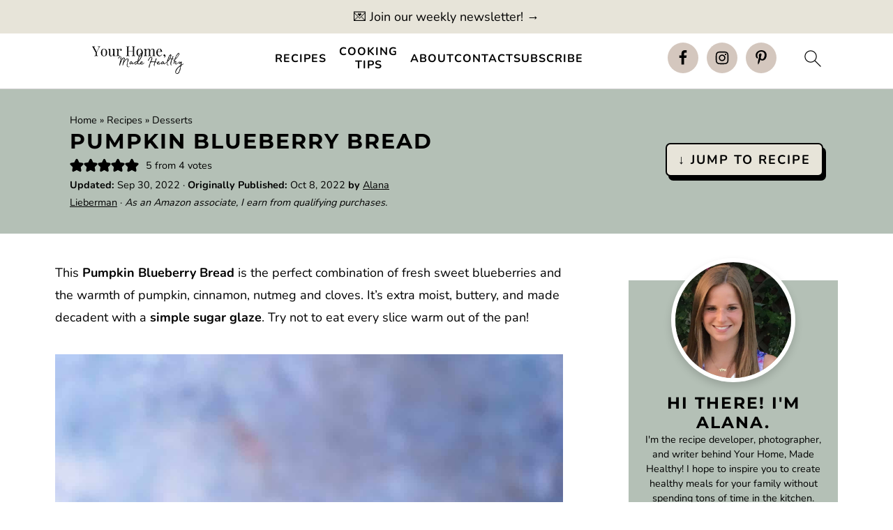

--- FILE ---
content_type: text/html; charset=UTF-8
request_url: https://www.yourhomemadehealthy.com/pumpkin-blueberry-bread/
body_size: 61885
content:
<!DOCTYPE html>
<html lang="en-US">
<head ><meta charset="UTF-8" /><script>if(navigator.userAgent.match(/MSIE|Internet Explorer/i)||navigator.userAgent.match(/Trident\/7\..*?rv:11/i)){var href=document.location.href;if(!href.match(/[?&]nowprocket/)){if(href.indexOf("?")==-1){if(href.indexOf("#")==-1){document.location.href=href+"?nowprocket=1"}else{document.location.href=href.replace("#","?nowprocket=1#")}}else{if(href.indexOf("#")==-1){document.location.href=href+"&nowprocket=1"}else{document.location.href=href.replace("#","&nowprocket=1#")}}}}</script><script>(()=>{class RocketLazyLoadScripts{constructor(){this.v="2.0.4",this.userEvents=["keydown","keyup","mousedown","mouseup","mousemove","mouseover","mouseout","touchmove","touchstart","touchend","touchcancel","wheel","click","dblclick","input"],this.attributeEvents=["onblur","onclick","oncontextmenu","ondblclick","onfocus","onmousedown","onmouseenter","onmouseleave","onmousemove","onmouseout","onmouseover","onmouseup","onmousewheel","onscroll","onsubmit"]}async t(){this.i(),this.o(),/iP(ad|hone)/.test(navigator.userAgent)&&this.h(),this.u(),this.l(this),this.m(),this.k(this),this.p(this),this._(),await Promise.all([this.R(),this.L()]),this.lastBreath=Date.now(),this.S(this),this.P(),this.D(),this.O(),this.M(),await this.C(this.delayedScripts.normal),await this.C(this.delayedScripts.defer),await this.C(this.delayedScripts.async),await this.T(),await this.F(),await this.j(),await this.A(),window.dispatchEvent(new Event("rocket-allScriptsLoaded")),this.everythingLoaded=!0,this.lastTouchEnd&&await new Promise(t=>setTimeout(t,500-Date.now()+this.lastTouchEnd)),this.I(),this.H(),this.U(),this.W()}i(){this.CSPIssue=sessionStorage.getItem("rocketCSPIssue"),document.addEventListener("securitypolicyviolation",t=>{this.CSPIssue||"script-src-elem"!==t.violatedDirective||"data"!==t.blockedURI||(this.CSPIssue=!0,sessionStorage.setItem("rocketCSPIssue",!0))},{isRocket:!0})}o(){window.addEventListener("pageshow",t=>{this.persisted=t.persisted,this.realWindowLoadedFired=!0},{isRocket:!0}),window.addEventListener("pagehide",()=>{this.onFirstUserAction=null},{isRocket:!0})}h(){let t;function e(e){t=e}window.addEventListener("touchstart",e,{isRocket:!0}),window.addEventListener("touchend",function i(o){o.changedTouches[0]&&t.changedTouches[0]&&Math.abs(o.changedTouches[0].pageX-t.changedTouches[0].pageX)<10&&Math.abs(o.changedTouches[0].pageY-t.changedTouches[0].pageY)<10&&o.timeStamp-t.timeStamp<200&&(window.removeEventListener("touchstart",e,{isRocket:!0}),window.removeEventListener("touchend",i,{isRocket:!0}),"INPUT"===o.target.tagName&&"text"===o.target.type||(o.target.dispatchEvent(new TouchEvent("touchend",{target:o.target,bubbles:!0})),o.target.dispatchEvent(new MouseEvent("mouseover",{target:o.target,bubbles:!0})),o.target.dispatchEvent(new PointerEvent("click",{target:o.target,bubbles:!0,cancelable:!0,detail:1,clientX:o.changedTouches[0].clientX,clientY:o.changedTouches[0].clientY})),event.preventDefault()))},{isRocket:!0})}q(t){this.userActionTriggered||("mousemove"!==t.type||this.firstMousemoveIgnored?"keyup"===t.type||"mouseover"===t.type||"mouseout"===t.type||(this.userActionTriggered=!0,this.onFirstUserAction&&this.onFirstUserAction()):this.firstMousemoveIgnored=!0),"click"===t.type&&t.preventDefault(),t.stopPropagation(),t.stopImmediatePropagation(),"touchstart"===this.lastEvent&&"touchend"===t.type&&(this.lastTouchEnd=Date.now()),"click"===t.type&&(this.lastTouchEnd=0),this.lastEvent=t.type,t.composedPath&&t.composedPath()[0].getRootNode()instanceof ShadowRoot&&(t.rocketTarget=t.composedPath()[0]),this.savedUserEvents.push(t)}u(){this.savedUserEvents=[],this.userEventHandler=this.q.bind(this),this.userEvents.forEach(t=>window.addEventListener(t,this.userEventHandler,{passive:!1,isRocket:!0})),document.addEventListener("visibilitychange",this.userEventHandler,{isRocket:!0})}U(){this.userEvents.forEach(t=>window.removeEventListener(t,this.userEventHandler,{passive:!1,isRocket:!0})),document.removeEventListener("visibilitychange",this.userEventHandler,{isRocket:!0}),this.savedUserEvents.forEach(t=>{(t.rocketTarget||t.target).dispatchEvent(new window[t.constructor.name](t.type,t))})}m(){const t="return false",e=Array.from(this.attributeEvents,t=>"data-rocket-"+t),i="["+this.attributeEvents.join("],[")+"]",o="[data-rocket-"+this.attributeEvents.join("],[data-rocket-")+"]",s=(e,i,o)=>{o&&o!==t&&(e.setAttribute("data-rocket-"+i,o),e["rocket"+i]=new Function("event",o),e.setAttribute(i,t))};new MutationObserver(t=>{for(const n of t)"attributes"===n.type&&(n.attributeName.startsWith("data-rocket-")||this.everythingLoaded?n.attributeName.startsWith("data-rocket-")&&this.everythingLoaded&&this.N(n.target,n.attributeName.substring(12)):s(n.target,n.attributeName,n.target.getAttribute(n.attributeName))),"childList"===n.type&&n.addedNodes.forEach(t=>{if(t.nodeType===Node.ELEMENT_NODE)if(this.everythingLoaded)for(const i of[t,...t.querySelectorAll(o)])for(const t of i.getAttributeNames())e.includes(t)&&this.N(i,t.substring(12));else for(const e of[t,...t.querySelectorAll(i)])for(const t of e.getAttributeNames())this.attributeEvents.includes(t)&&s(e,t,e.getAttribute(t))})}).observe(document,{subtree:!0,childList:!0,attributeFilter:[...this.attributeEvents,...e]})}I(){this.attributeEvents.forEach(t=>{document.querySelectorAll("[data-rocket-"+t+"]").forEach(e=>{this.N(e,t)})})}N(t,e){const i=t.getAttribute("data-rocket-"+e);i&&(t.setAttribute(e,i),t.removeAttribute("data-rocket-"+e))}k(t){Object.defineProperty(HTMLElement.prototype,"onclick",{get(){return this.rocketonclick||null},set(e){this.rocketonclick=e,this.setAttribute(t.everythingLoaded?"onclick":"data-rocket-onclick","this.rocketonclick(event)")}})}S(t){function e(e,i){let o=e[i];e[i]=null,Object.defineProperty(e,i,{get:()=>o,set(s){t.everythingLoaded?o=s:e["rocket"+i]=o=s}})}e(document,"onreadystatechange"),e(window,"onload"),e(window,"onpageshow");try{Object.defineProperty(document,"readyState",{get:()=>t.rocketReadyState,set(e){t.rocketReadyState=e},configurable:!0}),document.readyState="loading"}catch(t){console.log("WPRocket DJE readyState conflict, bypassing")}}l(t){this.originalAddEventListener=EventTarget.prototype.addEventListener,this.originalRemoveEventListener=EventTarget.prototype.removeEventListener,this.savedEventListeners=[],EventTarget.prototype.addEventListener=function(e,i,o){o&&o.isRocket||!t.B(e,this)&&!t.userEvents.includes(e)||t.B(e,this)&&!t.userActionTriggered||e.startsWith("rocket-")||t.everythingLoaded?t.originalAddEventListener.call(this,e,i,o):(t.savedEventListeners.push({target:this,remove:!1,type:e,func:i,options:o}),"mouseenter"!==e&&"mouseleave"!==e||t.originalAddEventListener.call(this,e,t.savedUserEvents.push,o))},EventTarget.prototype.removeEventListener=function(e,i,o){o&&o.isRocket||!t.B(e,this)&&!t.userEvents.includes(e)||t.B(e,this)&&!t.userActionTriggered||e.startsWith("rocket-")||t.everythingLoaded?t.originalRemoveEventListener.call(this,e,i,o):t.savedEventListeners.push({target:this,remove:!0,type:e,func:i,options:o})}}J(t,e){this.savedEventListeners=this.savedEventListeners.filter(i=>{let o=i.type,s=i.target||window;return e!==o||t!==s||(this.B(o,s)&&(i.type="rocket-"+o),this.$(i),!1)})}H(){EventTarget.prototype.addEventListener=this.originalAddEventListener,EventTarget.prototype.removeEventListener=this.originalRemoveEventListener,this.savedEventListeners.forEach(t=>this.$(t))}$(t){t.remove?this.originalRemoveEventListener.call(t.target,t.type,t.func,t.options):this.originalAddEventListener.call(t.target,t.type,t.func,t.options)}p(t){let e;function i(e){return t.everythingLoaded?e:e.split(" ").map(t=>"load"===t||t.startsWith("load.")?"rocket-jquery-load":t).join(" ")}function o(o){function s(e){const s=o.fn[e];o.fn[e]=o.fn.init.prototype[e]=function(){return this[0]===window&&t.userActionTriggered&&("string"==typeof arguments[0]||arguments[0]instanceof String?arguments[0]=i(arguments[0]):"object"==typeof arguments[0]&&Object.keys(arguments[0]).forEach(t=>{const e=arguments[0][t];delete arguments[0][t],arguments[0][i(t)]=e})),s.apply(this,arguments),this}}if(o&&o.fn&&!t.allJQueries.includes(o)){const e={DOMContentLoaded:[],"rocket-DOMContentLoaded":[]};for(const t in e)document.addEventListener(t,()=>{e[t].forEach(t=>t())},{isRocket:!0});o.fn.ready=o.fn.init.prototype.ready=function(i){function s(){parseInt(o.fn.jquery)>2?setTimeout(()=>i.bind(document)(o)):i.bind(document)(o)}return"function"==typeof i&&(t.realDomReadyFired?!t.userActionTriggered||t.fauxDomReadyFired?s():e["rocket-DOMContentLoaded"].push(s):e.DOMContentLoaded.push(s)),o([])},s("on"),s("one"),s("off"),t.allJQueries.push(o)}e=o}t.allJQueries=[],o(window.jQuery),Object.defineProperty(window,"jQuery",{get:()=>e,set(t){o(t)}})}P(){const t=new Map;document.write=document.writeln=function(e){const i=document.currentScript,o=document.createRange(),s=i.parentElement;let n=t.get(i);void 0===n&&(n=i.nextSibling,t.set(i,n));const c=document.createDocumentFragment();o.setStart(c,0),c.appendChild(o.createContextualFragment(e)),s.insertBefore(c,n)}}async R(){return new Promise(t=>{this.userActionTriggered?t():this.onFirstUserAction=t})}async L(){return new Promise(t=>{document.addEventListener("DOMContentLoaded",()=>{this.realDomReadyFired=!0,t()},{isRocket:!0})})}async j(){return this.realWindowLoadedFired?Promise.resolve():new Promise(t=>{window.addEventListener("load",t,{isRocket:!0})})}M(){this.pendingScripts=[];this.scriptsMutationObserver=new MutationObserver(t=>{for(const e of t)e.addedNodes.forEach(t=>{"SCRIPT"!==t.tagName||t.noModule||t.isWPRocket||this.pendingScripts.push({script:t,promise:new Promise(e=>{const i=()=>{const i=this.pendingScripts.findIndex(e=>e.script===t);i>=0&&this.pendingScripts.splice(i,1),e()};t.addEventListener("load",i,{isRocket:!0}),t.addEventListener("error",i,{isRocket:!0}),setTimeout(i,1e3)})})})}),this.scriptsMutationObserver.observe(document,{childList:!0,subtree:!0})}async F(){await this.X(),this.pendingScripts.length?(await this.pendingScripts[0].promise,await this.F()):this.scriptsMutationObserver.disconnect()}D(){this.delayedScripts={normal:[],async:[],defer:[]},document.querySelectorAll("script[type$=rocketlazyloadscript]").forEach(t=>{t.hasAttribute("data-rocket-src")?t.hasAttribute("async")&&!1!==t.async?this.delayedScripts.async.push(t):t.hasAttribute("defer")&&!1!==t.defer||"module"===t.getAttribute("data-rocket-type")?this.delayedScripts.defer.push(t):this.delayedScripts.normal.push(t):this.delayedScripts.normal.push(t)})}async _(){await this.L();let t=[];document.querySelectorAll("script[type$=rocketlazyloadscript][data-rocket-src]").forEach(e=>{let i=e.getAttribute("data-rocket-src");if(i&&!i.startsWith("data:")){i.startsWith("//")&&(i=location.protocol+i);try{const o=new URL(i).origin;o!==location.origin&&t.push({src:o,crossOrigin:e.crossOrigin||"module"===e.getAttribute("data-rocket-type")})}catch(t){}}}),t=[...new Map(t.map(t=>[JSON.stringify(t),t])).values()],this.Y(t,"preconnect")}async G(t){if(await this.K(),!0!==t.noModule||!("noModule"in HTMLScriptElement.prototype))return new Promise(e=>{let i;function o(){(i||t).setAttribute("data-rocket-status","executed"),e()}try{if(navigator.userAgent.includes("Firefox/")||""===navigator.vendor||this.CSPIssue)i=document.createElement("script"),[...t.attributes].forEach(t=>{let e=t.nodeName;"type"!==e&&("data-rocket-type"===e&&(e="type"),"data-rocket-src"===e&&(e="src"),i.setAttribute(e,t.nodeValue))}),t.text&&(i.text=t.text),t.nonce&&(i.nonce=t.nonce),i.hasAttribute("src")?(i.addEventListener("load",o,{isRocket:!0}),i.addEventListener("error",()=>{i.setAttribute("data-rocket-status","failed-network"),e()},{isRocket:!0}),setTimeout(()=>{i.isConnected||e()},1)):(i.text=t.text,o()),i.isWPRocket=!0,t.parentNode.replaceChild(i,t);else{const i=t.getAttribute("data-rocket-type"),s=t.getAttribute("data-rocket-src");i?(t.type=i,t.removeAttribute("data-rocket-type")):t.removeAttribute("type"),t.addEventListener("load",o,{isRocket:!0}),t.addEventListener("error",i=>{this.CSPIssue&&i.target.src.startsWith("data:")?(console.log("WPRocket: CSP fallback activated"),t.removeAttribute("src"),this.G(t).then(e)):(t.setAttribute("data-rocket-status","failed-network"),e())},{isRocket:!0}),s?(t.fetchPriority="high",t.removeAttribute("data-rocket-src"),t.src=s):t.src="data:text/javascript;base64,"+window.btoa(unescape(encodeURIComponent(t.text)))}}catch(i){t.setAttribute("data-rocket-status","failed-transform"),e()}});t.setAttribute("data-rocket-status","skipped")}async C(t){const e=t.shift();return e?(e.isConnected&&await this.G(e),this.C(t)):Promise.resolve()}O(){this.Y([...this.delayedScripts.normal,...this.delayedScripts.defer,...this.delayedScripts.async],"preload")}Y(t,e){this.trash=this.trash||[];let i=!0;var o=document.createDocumentFragment();t.forEach(t=>{const s=t.getAttribute&&t.getAttribute("data-rocket-src")||t.src;if(s&&!s.startsWith("data:")){const n=document.createElement("link");n.href=s,n.rel=e,"preconnect"!==e&&(n.as="script",n.fetchPriority=i?"high":"low"),t.getAttribute&&"module"===t.getAttribute("data-rocket-type")&&(n.crossOrigin=!0),t.crossOrigin&&(n.crossOrigin=t.crossOrigin),t.integrity&&(n.integrity=t.integrity),t.nonce&&(n.nonce=t.nonce),o.appendChild(n),this.trash.push(n),i=!1}}),document.head.appendChild(o)}W(){this.trash.forEach(t=>t.remove())}async T(){try{document.readyState="interactive"}catch(t){}this.fauxDomReadyFired=!0;try{await this.K(),this.J(document,"readystatechange"),document.dispatchEvent(new Event("rocket-readystatechange")),await this.K(),document.rocketonreadystatechange&&document.rocketonreadystatechange(),await this.K(),this.J(document,"DOMContentLoaded"),document.dispatchEvent(new Event("rocket-DOMContentLoaded")),await this.K(),this.J(window,"DOMContentLoaded"),window.dispatchEvent(new Event("rocket-DOMContentLoaded"))}catch(t){console.error(t)}}async A(){try{document.readyState="complete"}catch(t){}try{await this.K(),this.J(document,"readystatechange"),document.dispatchEvent(new Event("rocket-readystatechange")),await this.K(),document.rocketonreadystatechange&&document.rocketonreadystatechange(),await this.K(),this.J(window,"load"),window.dispatchEvent(new Event("rocket-load")),await this.K(),window.rocketonload&&window.rocketonload(),await this.K(),this.allJQueries.forEach(t=>t(window).trigger("rocket-jquery-load")),await this.K(),this.J(window,"pageshow");const t=new Event("rocket-pageshow");t.persisted=this.persisted,window.dispatchEvent(t),await this.K(),window.rocketonpageshow&&window.rocketonpageshow({persisted:this.persisted})}catch(t){console.error(t)}}async K(){Date.now()-this.lastBreath>45&&(await this.X(),this.lastBreath=Date.now())}async X(){return document.hidden?new Promise(t=>setTimeout(t)):new Promise(t=>requestAnimationFrame(t))}B(t,e){return e===document&&"readystatechange"===t||(e===document&&"DOMContentLoaded"===t||(e===window&&"DOMContentLoaded"===t||(e===window&&"load"===t||e===window&&"pageshow"===t)))}static run(){(new RocketLazyLoadScripts).t()}}RocketLazyLoadScripts.run()})();</script>

<meta name="viewport" content="width=device-width, initial-scale=1" />
<style id="pluginthemexcss"></style><meta name='robots' content='index, follow, max-image-preview:large, max-snippet:-1, max-video-preview:-1' />
<meta name="pinterest-rich-pin" content="false" />
	<!-- This site is optimized with the Yoast SEO plugin v24.5 - https://yoast.com/wordpress/plugins/seo/ -->
	<title>Pumpkin Blueberry Bread - Your Home, Made Healthy</title>
<link crossorigin data-rocket-preconnect href="https://assets.flodesk.com" rel="preconnect">
<link crossorigin data-rocket-preconnect href="https://fonts.googleapis.com" rel="preconnect">
<link crossorigin data-rocket-preconnect href="https://fonts.gstatic.com" rel="preconnect">
<link crossorigin data-rocket-preconnect href="https://scripts.mediavine.com" rel="preconnect">
<link crossorigin data-rocket-preconnect href="https://www.googletagmanager.com" rel="preconnect">
<link data-rocket-preload as="style" href="https://fonts.googleapis.com/css2?family=Nunito:wght@400;700&#038;family=Crafty+Girls:wght@400;700&#038;display=swap" rel="preload">
<link href="https://fonts.googleapis.com/css2?family=Nunito:wght@400;700&#038;family=Crafty+Girls:wght@400;700&#038;display=swap" media="print" onload="this.media=&#039;all&#039;" rel="stylesheet">
<noscript><link rel="stylesheet" href="https://fonts.googleapis.com/css2?family=Nunito:wght@400;700&#038;family=Crafty+Girls:wght@400;700&#038;display=swap"></noscript>
<link crossorigin data-rocket-preload as="font" href="https://www.yourhomemadehealthy.com/wp-content/plugins/feast-fonts/fonts/montserrat-700.woff2" rel="preload">
<link crossorigin data-rocket-preload as="font" href="https://fonts.gstatic.com/s/nunito/v32/XRXV3I6Li01BKofINeaB.woff2" rel="preload">
<style id="wpr-usedcss">html{font-family:sans-serif;-webkit-text-size-adjust:100%;-ms-text-size-adjust:100%}body{margin:0}article,aside,details,figure,footer,header,main,nav,summary{display:block}progress,video{display:inline-block;vertical-align:baseline}[hidden],template{display:none}a{background-color:transparent}a:active,a:hover{outline:0}b,strong{font-weight:700}small{font-size:80%}img{border:0}svg:not(:root){overflow:hidden}figure{margin:20px 0}code{font-family:monospace,monospace;font-size:1em;white-space:pre-line;box-shadow:1px 1px 3px #ccc;padding:17px;margin:17px 0}button,input,optgroup,select,textarea{color:inherit;font:inherit;margin:0}button{overflow:visible}button,select{text-transform:none;font-family:sans-serif}button,html input[type=button],input[type=submit]{cursor:pointer;-webkit-appearance:button}button[disabled],html input[disabled]{cursor:default}button::-moz-focus-inner,input::-moz-focus-inner{border:0;padding:0}input{line-height:normal}input[type=checkbox],input[type=radio]{-moz-box-sizing:border-box;-webkit-box-sizing:border-box;box-sizing:border-box;padding:0}input[type=number]::-webkit-inner-spin-button,input[type=number]::-webkit-outer-spin-button{height:auto}input[type=search]{-moz-box-sizing:content-box;-webkit-box-sizing:content-box;box-sizing:content-box;-webkit-appearance:textfield}input[type=search]::-webkit-search-cancel-button,input[type=search]::-webkit-search-decoration{-webkit-appearance:none}fieldset{border:1px solid silver;margin:0 2px;padding:.35em .625em .75em}legend{border:0;padding:0}textarea{overflow:auto}optgroup{font-weight:700}table{border-collapse:collapse;border-spacing:0}td,th{padding:0}*,input[type=search]{-moz-box-sizing:border-box;-webkit-box-sizing:border-box;box-sizing:border-box}.clear:after,.comment-respond:after,.entry-content:after,.entry:after,.nav-primary:after,.site-container:after,.site-footer:after,.site-header:after,.site-inner:after,.wrap:after{clear:both;content:" ";display:table}.clear{clear:both;margin-bottom:30px}body{background:#fff;color:#010101;font-size:18px;font-weight:300;letter-spacing:.5px;line-height:1.8}::-moz-selection{background:#111;color:#fff}::selection{background:#111;color:#fff}a{color:#fb6a4a;text-decoration:none}.single .content a,.site-footer a,aside a{text-decoration:underline}a:focus,a:hover{opacity:.7}nav#breadcrumbs,p{margin:5px 0 15px;padding:0}strong{font-weight:700}ol,ul{margin:0;padding:0}h1,h2,h3,h4{font-weight:700;letter-spacing:3px;line-height:1.3;margin:37px 0 21px;padding:0;text-transform:uppercase}h1{font-size:1.8em}h2{font-size:1.625em}h3{font-size:1.375em}h4{font-size:1.125em}embed,iframe,img,object,video{max-width:100%}img{height:auto}input,select,textarea{border:1px solid #eee;-webkit-box-shadow:0 0 0 #fff;-webkit-box-shadow:0 0 0 #fff;box-shadow:0 0 0 #fff;font-weight:300;letter-spacing:.5px;padding:10px}input:not([type=radio]):not([type=checkbox]),select,textarea{width:100%}input:focus,textarea:focus{outline:0}.button,button,input[type=button],input[type=submit]{background:#010101;border:1px solid #010101;-webkit-box-shadow:none;box-shadow:none;color:#fff;cursor:pointer;font-style:normal;font-weight:700;letter-spacing:2px;padding:7px 17px;text-transform:uppercase;width:auto}input[type=submit]{letter-spacing:2px}.button:focus,.button:hover,button:focus,button:hover,input:focus[type=button],input:focus[type=submit],input:hover[type=button],input:hover[type=submit]{background:#fff;color:#010101}input[type=search]::-webkit-search-cancel-button,input[type=search]::-webkit-search-results-button{display:none}.site-container{margin:0 auto}.content-sidebar-wrap,.site-inner,.wrap{margin:0 auto;max-width:1170px}.site-inner{background:#fff;margin:0 auto;padding:15px 24px}.content{float:right;width:728px}.content-sidebar .content{float:left}.sidebar-primary{float:right;width:300px;min-width:300px!important}.search-form{background:#fff;border:1px solid #eee;padding:10px}.search-form input{background:var(--wpr-bg-15e51224-8882-422f-a5ec-833a1a94a20e) center right no-repeat #fff;-webkit-background-size:contain;background-size:contain;border:0;padding:0}.search-form input[type=submit]{border:0;clip:rect(0,0,0,0);height:1px;margin:-1px;padding:0;position:absolute;width:1px}.screen-reader-text,.screen-reader-text span{background:#fff;border:0;clip:rect(0,0,0,0);height:1px;overflow:hidden;position:absolute!important;width:1px},.genesis-nav-menu .search input[type=submit]:focus,.screen-reader-text:focus{-webkit-box-shadow:0 0 2px 2px rgba(0,0,0,.6);box-shadow:0 0 2px 2px rgba(0,0,0,.6);clip:auto!important;display:block;font-size:1em;font-weight:700;height:auto;padding:15px 23px 14px;text-decoration:none;width:auto;z-index:100000}.entry{margin-bottom:37px}.entry-content ol,.entry-content p,.entry-content ul{margin-bottom:37px}.entry-content>ol li,.entry-content>ul li{margin:0 0 17px 37px}.entry-content ul li{list-style-type:disc}.entry-content ol ol,.entry-content ul ul{margin-bottom:37px}.entry-meta a{text-decoration:underline}.entry-footer .entry-meta{border-top:1px solid #eee;padding:37px 0}.comment-respond,.entry-comments{padding:37px 0}.comment-respond,.entry-comments{margin:0 0 37px}.comment-author,.comment-meta{display:inline-block;margin:0 17px 0 0}.comment-respond input[type=email],.comment-respond input[type=text],.comment-respond input[type=url]{width:50%}.comment-respond label{display:block;margin-right:12px}.comment-list{border-top:1px solid #eee}.comment-list li{list-style-type:none;margin:37px 0 0;padding:0}.comment-list article{padding:17px;overflow:auto;border-bottom:1px solid #f7f7f7}.comment-header{margin:0 0 17px}.comment-reply a{color:#555;border:1px solid #ccc;border-radius:5px;padding:12px;float:right;display:block;letter-spacing:2px;text-transform:uppercase;text-decoration:none!important}.comment-meta{margin:0}@media only screen and (min-width:600px){.comment-meta{float:right}}.comment-meta{margin:0;float:right}.comment-time,.comment-time a{color:#555}.comment-content{overflow-wrap:break-word}.bypostauthor article{background:#f7f9fc}.comment-author-name{font-weight:700}.comment-list .children{margin-left:17px}.comment-list .children article{border-left:11px solid #ccc}.sidebar li{list-style-type:none;margin-bottom:6px;padding:0;word-wrap:break-word}.sidebar a{font-weight:700}.site-footer{text-align:center}@media only screen and (min-width:1200px){.comment-time,.comment-time a{font-size:.8em}.children{margin-left:17px}.comment-list .children article{border-left:none}#breadcrumbs,.entry-meta,aside{font-size:.8em}}@media only screen and (max-width:1079px){.content,.sidebar-primary,.site-inner,.wrap{width:100%}.site-inner{padding-left:4%;padding-right:4%}.comment-respond,.entry,.entry-comments,.entry-footer .entry-meta,.site-header{padding:10px 0}.entry-footer .entry-meta{margin:0;padding-top:12px}}.wp-block-button__link{box-sizing:border-box;cursor:pointer;display:inline-block;text-align:center;word-break:break-word}.wp-block-button__link.aligncenter{text-align:center}:where(.wp-block-button__link){border-radius:9999px;box-shadow:none;padding:calc(.667em + 2px) calc(1.333em + 2px);text-decoration:none}.wp-block-button .wp-block-button__link:where(.is-style-outline),.wp-block-button:where(.is-style-outline)>.wp-block-button__link{border:2px solid;padding:.667em 1.333em}.wp-block-button .wp-block-button__link:where(.is-style-outline):not(.has-text-color),.wp-block-button:where(.is-style-outline)>.wp-block-button__link:not(.has-text-color){color:currentColor}.wp-block-button .wp-block-button__link:where(.is-style-outline):not(.has-background),.wp-block-button:where(.is-style-outline)>.wp-block-button__link:not(.has-background){background-color:initial;background-image:none}.wp-block-button .wp-block-button__link:where(.has-border-color){border-width:initial}.wp-block-button .wp-block-button__link:where([style*=border-top-color]){border-top-width:medium}.wp-block-button .wp-block-button__link:where([style*=border-right-color]){border-right-width:medium}.wp-block-button .wp-block-button__link:where([style*=border-bottom-color]){border-bottom-width:medium}.wp-block-button .wp-block-button__link:where([style*=border-left-color]){border-left-width:medium}.wp-block-button .wp-block-button__link:where([style*=border-style]){border-width:initial}.wp-block-button .wp-block-button__link:where([style*=border-top-style]){border-top-width:medium}.wp-block-button .wp-block-button__link:where([style*=border-right-style]){border-right-width:medium}.wp-block-button .wp-block-button__link:where([style*=border-bottom-style]){border-bottom-width:medium}.wp-block-button .wp-block-button__link:where([style*=border-left-style]){border-left-width:medium}.wp-block-buttons>.wp-block-button{display:inline-block;margin:0}.wp-block-buttons.is-content-justification-center{justify-content:center}.wp-block-buttons.aligncenter{text-align:center}.wp-block-buttons:not(.is-content-justification-space-between,.is-content-justification-right,.is-content-justification-left,.is-content-justification-center) .wp-block-button.aligncenter{margin-left:auto;margin-right:auto;width:100%}.wp-block-button.aligncenter{text-align:center}:where(.wp-block-calendar table:not(.has-background) th){background:#ddd}.wp-block-columns{align-items:normal!important;box-sizing:border-box;display:flex;flex-wrap:wrap!important}@media (min-width:782px){.wp-block-columns{flex-wrap:nowrap!important}}@media (max-width:781px){.wp-block-columns:not(.is-not-stacked-on-mobile)>.wp-block-column{flex-basis:100%!important}}@media (min-width:782px){.wp-block-columns:not(.is-not-stacked-on-mobile)>.wp-block-column{flex-basis:0;flex-grow:1}}:where(.wp-block-columns){margin-bottom:1.75em}:where(.wp-block-columns.has-background){padding:1.25em 2.375em}.wp-block-column{flex-grow:1;min-width:0;overflow-wrap:break-word;word-break:break-word}:where(.wp-block-post-comments input[type=submit]){border:none}:where(.wp-block-cover-image:not(.has-text-color)),:where(.wp-block-cover:not(.has-text-color)){color:#fff}:where(.wp-block-cover-image.is-light:not(.has-text-color)),:where(.wp-block-cover.is-light:not(.has-text-color)){color:#000}:where(.wp-block-file){margin-bottom:1.5em}:where(.wp-block-file__button){border-radius:2em;display:inline-block;padding:.5em 1em}:where(.wp-block-file__button):is(a):active,:where(.wp-block-file__button):is(a):focus,:where(.wp-block-file__button):is(a):hover,:where(.wp-block-file__button):is(a):visited{box-shadow:none;color:#fff;opacity:.85;text-decoration:none}.wp-block-group{box-sizing:border-box}.wp-block-image img{box-sizing:border-box;height:auto;max-width:100%;vertical-align:bottom}.wp-block-image[style*=border-radius] img,.wp-block-image[style*=border-radius]>a{border-radius:inherit}.wp-block-image.aligncenter{text-align:center}.wp-block-image .aligncenter,.wp-block-image.aligncenter{display:table}.wp-block-image .aligncenter{margin-left:auto;margin-right:auto}.wp-block-image :where(.has-border-color){border-style:solid}.wp-block-image :where([style*=border-top-color]){border-top-style:solid}.wp-block-image :where([style*=border-right-color]){border-right-style:solid}.wp-block-image :where([style*=border-bottom-color]){border-bottom-style:solid}.wp-block-image :where([style*=border-left-color]){border-left-style:solid}.wp-block-image :where([style*=border-width]){border-style:solid}.wp-block-image :where([style*=border-top-width]){border-top-style:solid}.wp-block-image :where([style*=border-right-width]){border-right-style:solid}.wp-block-image :where([style*=border-bottom-width]){border-bottom-style:solid}.wp-block-image :where([style*=border-left-width]){border-left-style:solid}.wp-block-image figure{margin:0}:where(.wp-block-latest-comments:not([style*=line-height] .wp-block-latest-comments__comment)){line-height:1.1}:where(.wp-block-latest-comments:not([style*=line-height] .wp-block-latest-comments__comment-excerpt p)){line-height:1.8}ol,ul{box-sizing:border-box}.wp-block-media-text{box-sizing:border-box;direction:ltr;display:grid;grid-template-columns:50% 1fr;grid-template-rows:auto}.wp-block-media-text .wp-block-media-text__content,.wp-block-media-text .wp-block-media-text__media{align-self:center}.wp-block-media-text .wp-block-media-text__media{grid-column:1;grid-row:1;margin:0}.wp-block-media-text .wp-block-media-text__content{direction:ltr;grid-column:2;grid-row:1;padding:0 8%;word-break:break-word}.wp-block-media-text__media img,.wp-block-media-text__media video{height:auto;max-width:unset;vertical-align:middle;width:100%}:where(.wp-block-navigation.has-background .wp-block-navigation-item a:not(.wp-element-button)),:where(.wp-block-navigation.has-background .wp-block-navigation-submenu a:not(.wp-element-button)){padding:.5em 1em}:where(.wp-block-navigation .wp-block-navigation__submenu-container .wp-block-navigation-item a:not(.wp-element-button)),:where(.wp-block-navigation .wp-block-navigation__submenu-container .wp-block-navigation-submenu a:not(.wp-element-button)),:where(.wp-block-navigation .wp-block-navigation__submenu-container .wp-block-navigation-submenu button.wp-block-navigation-item__content),:where(.wp-block-navigation .wp-block-navigation__submenu-container .wp-block-pages-list__item button.wp-block-navigation-item__content){padding:.5em 1em}:where(p.has-text-color:not(.has-link-color)) a{color:inherit}:where(.wp-block-post-excerpt){margin-bottom:var(--wp--style--block-gap);margin-top:var(--wp--style--block-gap)}:where(.wp-block-preformatted.has-background){padding:1.25em 2.375em}:where(.wp-block-pullquote){margin:0 0 1em}:where(.wp-block-search__button){border:1px solid #ccc;padding:6px 10px}:where(.wp-block-search__button-inside .wp-block-search__inside-wrapper){border:1px solid #949494;box-sizing:border-box;padding:4px}:where(.wp-block-search__button-inside .wp-block-search__inside-wrapper) .wp-block-search__input{border:none;border-radius:0;padding:0 4px}:where(.wp-block-search__button-inside .wp-block-search__inside-wrapper) .wp-block-search__input:focus{outline:0}:where(.wp-block-search__button-inside .wp-block-search__inside-wrapper) :where(.wp-block-search__button){padding:4px 8px}.wp-block-spacer{clear:both}:where(.wp-block-term-description){margin-bottom:var(--wp--style--block-gap);margin-top:var(--wp--style--block-gap)}:where(pre.wp-block-verse){font-family:inherit}.entry-content{counter-reset:footnotes}.wp-element-button{cursor:pointer}:root{--wp--preset--font-size--normal:16px;--wp--preset--font-size--huge:42px}.has-text-align-center{text-align:center}.has-text-align-right{text-align:right}.aligncenter{clear:both}.screen-reader-text{border:0;clip:rect(1px,1px,1px,1px);-webkit-clip-path:inset(50%);clip-path:inset(50%);height:1px;margin:-1px;overflow:hidden;padding:0;position:absolute;width:1px;word-wrap:normal!important}.screen-reader-text:focus{background-color:#ddd;clip:auto!important;-webkit-clip-path:none;clip-path:none;color:#444;display:block;font-size:1em;height:auto;left:5px;line-height:normal;padding:15px 23px 14px;text-decoration:none;top:5px;width:auto;z-index:100000}html :where(.has-border-color){border-style:solid}html :where([style*=border-top-color]){border-top-style:solid}html :where([style*=border-right-color]){border-right-style:solid}html :where([style*=border-bottom-color]){border-bottom-style:solid}html :where([style*=border-left-color]){border-left-style:solid}html :where([style*=border-width]){border-style:solid}html :where([style*=border-top-width]){border-top-style:solid}html :where([style*=border-right-width]){border-right-style:solid}html :where([style*=border-bottom-width]){border-bottom-style:solid}html :where([style*=border-left-width]){border-left-style:solid}html :where(img[class*=wp-image-]){height:auto;max-width:100%}:where(figure){margin:0 0 1em}html :where(.is-position-sticky){--wp-admin--admin-bar--position-offset:var(--wp-admin--admin-bar--height,0px)}@media screen and (max-width:600px){html :where(.is-position-sticky){--wp-admin--admin-bar--position-offset:0px}}.is-style-button-right-arrow .wp-element-button::after{content:"→";position:relative;margin-left:.2em}body{counter-reset:step-count}.wp-block-button__link{color:#fff;background-color:#32373c;border-radius:9999px;box-shadow:none;text-decoration:none;padding:calc(.667em + 2px) calc(1.333em + 2px);font-size:1.125em}body{--wp--preset--color--black:#000000;--wp--preset--color--cyan-bluish-gray:#abb8c3;--wp--preset--color--white:#ffffff;--wp--preset--color--pale-pink:#f78da7;--wp--preset--color--vivid-red:#cf2e2e;--wp--preset--color--luminous-vivid-orange:#ff6900;--wp--preset--color--luminous-vivid-amber:#fcb900;--wp--preset--color--light-green-cyan:#7bdcb5;--wp--preset--color--vivid-green-cyan:#00d084;--wp--preset--color--pale-cyan-blue:#8ed1fc;--wp--preset--color--vivid-cyan-blue:#0693e3;--wp--preset--color--vivid-purple:#9b51e0;--wp--preset--color--feast-branding-color-primary:#e7e4d9;--wp--preset--color--feast-branding-color-accents:#d4c7be;--wp--preset--color--feast-branding-color-background:#b4c0b6;--wp--preset--color--feast-branding-color-links:#8c705f;--wp--preset--gradient--vivid-cyan-blue-to-vivid-purple:linear-gradient(135deg,rgba(6, 147, 227, 1) 0%,rgb(155, 81, 224) 100%);--wp--preset--gradient--light-green-cyan-to-vivid-green-cyan:linear-gradient(135deg,rgb(122, 220, 180) 0%,rgb(0, 208, 130) 100%);--wp--preset--gradient--luminous-vivid-amber-to-luminous-vivid-orange:linear-gradient(135deg,rgba(252, 185, 0, 1) 0%,rgba(255, 105, 0, 1) 100%);--wp--preset--gradient--luminous-vivid-orange-to-vivid-red:linear-gradient(135deg,rgba(255, 105, 0, 1) 0%,rgb(207, 46, 46) 100%);--wp--preset--gradient--very-light-gray-to-cyan-bluish-gray:linear-gradient(135deg,rgb(238, 238, 238) 0%,rgb(169, 184, 195) 100%);--wp--preset--gradient--cool-to-warm-spectrum:linear-gradient(135deg,rgb(74, 234, 220) 0%,rgb(151, 120, 209) 20%,rgb(207, 42, 186) 40%,rgb(238, 44, 130) 60%,rgb(251, 105, 98) 80%,rgb(254, 248, 76) 100%);--wp--preset--gradient--blush-light-purple:linear-gradient(135deg,rgb(255, 206, 236) 0%,rgb(152, 150, 240) 100%);--wp--preset--gradient--blush-bordeaux:linear-gradient(135deg,rgb(254, 205, 165) 0%,rgb(254, 45, 45) 50%,rgb(107, 0, 62) 100%);--wp--preset--gradient--luminous-dusk:linear-gradient(135deg,rgb(255, 203, 112) 0%,rgb(199, 81, 192) 50%,rgb(65, 88, 208) 100%);--wp--preset--gradient--pale-ocean:linear-gradient(135deg,rgb(255, 245, 203) 0%,rgb(182, 227, 212) 50%,rgb(51, 167, 181) 100%);--wp--preset--gradient--electric-grass:linear-gradient(135deg,rgb(202, 248, 128) 0%,rgb(113, 206, 126) 100%);--wp--preset--gradient--midnight:linear-gradient(135deg,rgb(2, 3, 129) 0%,rgb(40, 116, 252) 100%);--wp--preset--font-size--small:13px;--wp--preset--font-size--medium:20px;--wp--preset--font-size--large:36px;--wp--preset--font-size--x-large:42px;--wp--preset--font-family--feast-branding-body-font:Nunito;--wp--preset--font-family--feast-branding-heading-font:Montserrat;--wp--preset--font-family--feast-branding-accent-font:crafty girls;--wp--preset--spacing--20:0.44rem;--wp--preset--spacing--30:0.67rem;--wp--preset--spacing--40:1rem;--wp--preset--spacing--50:1.5rem;--wp--preset--spacing--60:2.25rem;--wp--preset--spacing--70:3.38rem;--wp--preset--spacing--80:5.06rem;--wp--preset--shadow--natural:6px 6px 9px rgba(0, 0, 0, .2);--wp--preset--shadow--deep:12px 12px 50px rgba(0, 0, 0, .4);--wp--preset--shadow--sharp:6px 6px 0px rgba(0, 0, 0, .2);--wp--preset--shadow--outlined:6px 6px 0px -3px rgba(255, 255, 255, 1),6px 6px rgba(0, 0, 0, 1);--wp--preset--shadow--crisp:6px 6px 0px rgba(0, 0, 0, 1)}:where(body .is-layout-flow)>:first-child:first-child{margin-block-start:0}:where(body .is-layout-flow)>:last-child:last-child{margin-block-end:0}:where(body .is-layout-flow)>*{margin-block-start:24px;margin-block-end:0}:where(body .is-layout-constrained)>:first-child:first-child{margin-block-start:0}:where(body .is-layout-constrained)>:last-child:last-child{margin-block-end:0}:where(body .is-layout-constrained)>*{margin-block-start:24px;margin-block-end:0}:where(body .is-layout-flex){gap:24px}:where(body .is-layout-grid){gap:24px}body .is-layout-flex{display:flex}body .is-layout-flex{flex-wrap:wrap;align-items:center}body .is-layout-flex>*{margin:0}.has-medium-font-size{font-size:var(--wp--preset--font-size--medium)!important}.schema-faq .schema-faq-section{border:1px solid #d1dfee;margin-bottom:20px;background-color:#fdfeff}.schema-faq .schema-faq-question{font-size:14px;font-weight:700;text-decoration:none;margin:0;padding:15px 40px 15px 15px;line-height:1.4;cursor:pointer;position:relative;-webkit-touch-callout:none;-webkit-user-select:none;-moz-user-select:none;-ms-user-select:none;user-select:none;display:block}.schema-faq .schema-faq-question.faq-q-open{border-bottom:1px solid #d1dfee}.schema-faq .schema-faq-question:after{content:"+";position:absolute;top:0;right:15px;text-align:center;font-weight:700;color:#000;font-size:20px;height:100%;display:flex;flex-direction:column;justify-content:center}.schema-faq .schema-faq-question.faq-q-open:after{content:"-"}.schema-faq p.schema-faq-answer{margin:0;padding:15px;background-color:#fff;font-size:16px;line-height:1.4;border-bottom:1px solid #dedee0;display:none}.feast-plugin a{word-break:break-word}.feast-plugin ul.menu a{word-break:initial}@media (prefers-reduced-motion:no-preference){:root{scroll-behavior:smooth}}.category .content a,.single .content a,.site-footer a,aside a{text-decoration:underline}@media (max-width:600px){.wp-block-media-text.is-stacked-on-mobile{grid-template-columns:100%!important}.wp-block-media-text.is-stacked-on-mobile .wp-block-media-text__media{grid-column:1;grid-row:1}.wp-block-media-text.is-stacked-on-mobile .wp-block-media-text__content{grid-column:1;grid-row:2}.wprm-recipe-container{margin-left:-5%;margin-right:-5%}}body h1,body h2,body h3,body h4{line-height:1.2}.wp-block-media-text.is-variation-media-text-sidebar-bio{display:flex;flex-direction:column}.wp-block-media-text.is-variation-media-text-sidebar-bio .wp-block-media-text__media{display:flex;justify-content:center}.wp-block-media-text.is-variation-media-text-sidebar-bio .wp-block-media-text__content{padding:16px 24px 28px;margin:0;display:flex;flex-direction:column;gap:10px;box-sizing:border-box}.wp-block-media-text.is-variation-media-text-sidebar-bio .wp-block-media-text__content h2,.wp-block-media-text.is-variation-media-text-sidebar-bio .wp-block-media-text__content h3{font-size:1.625em}.wp-block-media-text.is-variation-media-text-sidebar-bio .wp-block-media-text__content *{margin:0;max-width:100%}.wp-block-media-text.is-variation-media-text-sidebar-bio .wp-block-media-text__content p{line-height:1.5}@media only screen and (max-width:335px){.site-inner{padding-left:0;padding-right:0}}@media only screen and (max-width:1023px){.feast-layout--modern-footer{padding-left:5%;padding-right:5%}.content-sidebar .content,.sidebar-primary{float:none;clear:both}}a.wprm-recipe-jump:hover{opacity:1!important}.wp-block-media-text.is-variation-media-text-sidebar-bio .wp-block-media-text__media img{border-radius:178px;aspect-ratio:1/1;object-fit:cover}@font-face{font-family:Montserrat;font-style:normal;font-stretch:normal;font-display:swap;font-weight:700;src:url('https://www.yourhomemadehealthy.com/wp-content/plugins/feast-fonts/fonts/montserrat-700.woff2') format('woff2')}.simple-social-icons svg[class*=" social-"],.simple-social-icons svg[class^=social-]{display:inline-block;width:1em;height:1em;stroke-width:0;stroke:currentColor;fill:currentColor}.simple-social-icons{overflow:hidden}.simple-social-icons ul{margin:0;padding:0}.simple-social-icons ul li{background:0 0!important;border:none!important;float:left;list-style-type:none!important;margin:0 6px 12px!important;padding:0!important}.simple-social-icons ul li a{border:none!important;-moz-box-sizing:content-box;-webkit-box-sizing:content-box;box-sizing:content-box;display:inline-block;font-style:normal!important;font-variant:normal!important;font-weight:400!important;height:1em;line-height:1em;text-align:center;text-decoration:none!important;text-transform:none!important;width:1em}.simple-social-icons ul.aligncenter{text-align:center}.simple-social-icons ul.aligncenter li{display:inline-block;float:none}.simple-social-icons .screen-reader-text{position:absolute;width:1px;height:1px;padding:0;margin:-1px;overflow:hidden;clip:rect(0,0,0,0);border:0}.screen-reader-text{width:1px;height:1px}.site-footer ul li,footer ul li{list-style-type:none}aside input{min-height:50px}aside div,aside p,aside ul{margin:17px 0}a.wp-block-button__link{text-decoration:none!important}.schema-faq-question{font-size:1.2em;display:block;margin-bottom:7px}.schema-faq-section{margin:37px 0}.fsri-list{display:grid;grid-template-columns:repeat(2,minmax(0,1fr));grid-gap:57px 17px;list-style:none;list-style-type:none;margin:17px 0!important}.fsri-list li{min-height:150px;text-align:center;position:relative;list-style:none!important;margin-left:0!important;list-style-type:none!important;overflow:hidden}.listing-item:focus-within{outline:#555 solid 2px}.listing-item a:focus,.listing-item a:focus .fsri-title,.listing-item a:focus img{opacity:.8;outline:0}.listing-item a{text-decoration:none!important;word-break:break-word}li.listing-item:before{content:none!important}.fsri-list{padding-left:0!important}.fsri-list .listing-item{margin:0}.fsri-list .listing-item img{display:block}.fsri-list .feast_3x4_thumbnail{object-fit:cover;width:100%;aspect-ratio:3/4}.fsri-title{text-wrap:balance}.listing-item{display:grid;align-content:flex-start}.feast-grid-half{display:grid;grid-gap:57px 17px}.feast-grid-half{grid-template-columns:repeat(2,minmax(0,1fr))!important}@media only screen and (min-width:600px){.feast-desktop-grid-half{grid-template-columns:repeat(2,1fr)!important}.feast-desktop-grid-fourth{grid-template-columns:repeat(4,1fr)!important}}figure{margin:0 0 1em}body{-webkit-animation:none!important;animation:none!important}summary{display:list-item}.comment-form-cookies-consent>label{display:inline-block;margin-left:30px}@media only screen and (max-width:600px){.site-container .feast-layout--modern-footer .is-style-full-width-feature-wrapper{margin:var(--feast-spacing-xl) -5%}aside input{min-height:50px;margin-bottom:17px}.entry-content :not(.wp-block-gallery) .wp-block-image{width:100%!important}body{--wp--preset--font-size--small:16px!important}.comment-form-cookies-consent{display:grid;grid-template-columns:1fr 12fr}.entry-content ul:not(.is-style-inline-list):not(.fsri-list):not(.feast-category-index-list) li:not(:last-child){margin-bottom:var(--feast-spacing-s)}}.bypostauthor .comment-author-name{color:unset}.comment-list article header{overflow:auto}nav#breadcrumbs{margin:5px 0 15px}.entry-content .wp-block-group ol li,.entry-content .wp-block-group ul li{margin:0 0 17px 37px}.entry-content ul:not(.fsri-list):not(.feast-category-index-list) li{margin-left:0;margin-bottom:0}@media only screen and (max-width:940px){nav#breadcrumbs{display:block}}.page .content a{text-decoration:underline}.entry-author:after,.entry-time:after{content:"";margin:inherit}.tippy-box[data-theme~=wprm]{background-color:#333;color:#fff}.tippy-box[data-theme~=wprm][data-placement^=top]>.tippy-arrow::before{border-top-color:#333}.tippy-box[data-theme~=wprm][data-placement^=bottom]>.tippy-arrow::before{border-bottom-color:#333}.tippy-box[data-theme~=wprm][data-placement^=left]>.tippy-arrow::before{border-left-color:#333}.tippy-box[data-theme~=wprm][data-placement^=right]>.tippy-arrow::before{border-right-color:#333}.tippy-box[data-theme~=wprm] a{color:#fff}.wprm-comment-rating svg{width:18px!important;height:18px!important}img.wprm-comment-rating{width:90px!important;height:18px!important}body{--comment-rating-star-color:#343434}body{--wprm-popup-font-size:16px}body{--wprm-popup-background:#ffffff}body{--wprm-popup-title:#000000}body{--wprm-popup-content:#444444}body{--wprm-popup-button-background:#444444}body{--wprm-popup-button-text:#ffffff}@-webkit-keyframes openmenu{from{left:-100px;opacity:0}to{left:0;opacity:1}}@-webkit-keyframes closebutton{0%{opacity:0}100%{opacity:1}}@keyframes openmenu{from{left:-100px;opacity:0}to{left:0;opacity:1}}@keyframes closebutton{0%{opacity:0}100%{opacity:1}}html{scroll-padding-top:90px}.feastmobilemenu-background{display:none;position:fixed;z-index:9999;left:0;top:0;width:100%;height:100%;overflow:auto;background-color:#000;background-color:rgba(0,0,0,.4)}.feastmobilemenu-background:target{display:table;position:fixed}.mmm-dialog{display:table-cell;vertical-align:top;font-size:20px}.mmm-dialog .mmm-content{margin:0;padding:10px 10px 10px 20px;position:fixed;left:0;background-color:#fefefe;contain:strict;overflow-x:hidden;overflow-y:auto;outline:0;border-right:1px solid #777;border-bottom:1px solid #777;text-align:justify;width:320px;height:90%;box-shadow:0 4px 8px 0 rgba(0,0,0,.2),0 6px 20px 0 rgba(0,0,0,.19);-webkit-animation-name:openmenu;-webkit-animation-duration:.6s;animation-name:openmenu;animation-duration:.6s}.mmm-content li{list-style:none}#menu-feast-modern-mobile-menu li,.desktop-inline-modern-menu>ul.menu li{min-height:50px;margin-left:5px;list-style:none}#menu-feast-modern-mobile-menu li a,.desktop-inline-modern-menu>ul.menu li a{color:inherit;text-decoration:inherit}.closebtn{text-decoration:none;float:right;margin-right:10px;font-size:50px;font-weight:700;color:#333;z-index:1301;top:0;position:fixed;left:270px;-webkit-animation-name:closebutton;-webkit-animation-duration:1.5s;animation-name:closebutton;animation-duration:1.5s}.closebtn:focus,.closebtn:hover{color:#555;cursor:pointer}@media (prefers-reduced-motion){.closebtn,.mmm-dialog .mmm-content{animation:none!important}}#mmmlogo{max-width:200px;max-height:70px}#feast-mobile-search{margin-bottom:17px;min-height:50px;overflow:auto}#feast-mobile-search input[type=submit]{display:none}#feast-mobile-search input[type=search]{width:100%}#feast-mobile-menu-social-icons{margin-top:17px}#feast-social .simple-social-icons{list-style:none;margin:0!important}.feastmobilenavbar{position:fixed;top:0;left:0;z-index:1300;width:100%;height:80px;padding:0;margin:0 auto;box-sizing:border-box;border-top:1px solid #ccc;border-bottom:1px solid #ccc;background:#fff;display:grid;grid-template-columns:repeat(7,minmax(50px,1fr));text-align:center;contain:strict;overflow:hidden}.feastmobilenavbar>div{height:80px}.feastmobilenavbar a img{margin-bottom:inherit!important}.feastmenutoggle,.feastsearchtoggle,.feastsubscribebutton{display:flex;align-items:center;justify-items:center;justify-content:center}.feastmenutoggle svg,.feastsearchtoggle svg{width:30px;height:30px;padding:10px;box-sizing:content-box;color:#000}.feastsubscribebutton{overflow:hidden}.feastsubscribebutton img{max-width:90px;padding:15px;margin:1px}.feastsubscribebutton svg{color:#000}.feastmenulogo{overflow:hidden;display:flex;align-items:center;justify-content:center;grid-column-end:span 4}.desktop-inline-modern-menu .sub-menu{display:none}.desktop-inline-modern-menu,.modern-menu-desktop-social{display:none}@media only screen and (min-width:1200px){.desktop-inline-modern-menu,.modern-menu-desktop-social{display:block;line-height:1.2em}.feastmobilenavbar .feastmenutoggle{display:none}.feastmobilenavbar{grid-template-columns:1fr 3fr 1fr 50px!important}.feastmenulogo{grid-column-end:span 1!important}.desktop-inline-modern-menu ul{display:flex;justify-content:center;gap:40px;height:70px;overflow:hidden;margin:0 17px}.desktop-inline-modern-menu ul li{display:flex;justify-content:center;align-items:center;min-height:70px;max-width:20%;margin-left:0!important}.desktop-inline-modern-menu ul li:nth-child(n+6){display:none}.modern-menu-desktop-social .simple-social-icons li:nth-child(n+4){display:none}.modern-menu-desktop-social{display:flex!important;justify-content:center;align-items:center}body .feastmobilenavbar a{color:#000;text-decoration:none}}@media only screen and (max-width:1199px){.feastmenulogo{grid-column-end:span 3}.feastsubscribebutton{grid-column-end:span 2}}.nav-primary,header.site-header{display:none!important;visibility:hidden}.site-container{margin-top:80px}@media only screen and (min-width:1200px){.feastmobilenavbar{width:100%;left:0;padding-left:calc(50% - 550px);padding-right:calc(50% - 550px)}.feastsubscribebutton{display:none}}@media print{.feastmobilenavbar{position:static}}h1{font-size:30px}body{font-size:18px}@font-face{font-family:Nunito;font-style:normal;font-weight:400;font-display:swap;src:url(https://fonts.gstatic.com/s/nunito/v32/XRXV3I6Li01BKofINeaB.woff2) format('woff2');unicode-range:U+0000-00FF,U+0131,U+0152-0153,U+02BB-02BC,U+02C6,U+02DA,U+02DC,U+0304,U+0308,U+0329,U+2000-206F,U+20AC,U+2122,U+2191,U+2193,U+2212,U+2215,U+FEFF,U+FFFD}@font-face{font-family:Nunito;font-style:normal;font-weight:700;font-display:swap;src:url(https://fonts.gstatic.com/s/nunito/v32/XRXV3I6Li01BKofINeaB.woff2) format('woff2');unicode-range:U+0000-00FF,U+0131,U+0152-0153,U+02BB-02BC,U+02C6,U+02DA,U+02DC,U+0304,U+0308,U+0329,U+2000-206F,U+20AC,U+2122,U+2191,U+2193,U+2212,U+2215,U+FEFF,U+FFFD}:root{--font-fallback:BlinkMacSystemFont,"Segoe UI","Roboto","Oxygen","Ubuntu","Cantarell","Fira Sans","Droid Sans","Helvetica Neue",sans-sans;--branding-color-primary:#e7e4d9;--branding-color-primary-text:#000000;--branding-color-accents:#d4c7be;--branding-color-accents-text:#000000;--branding-color-background:#b4c0b6;--branding-color-background-text:#000000;--branding-color-links:#8c705f;--feast-spacing-xxxs:8px;--feast-spacing-xxs:8px;--feast-spacing-xs:12px;--feast-spacing-s:16px;--feast-spacing-m:20px;--feast-spacing-l:20px;--feast-spacing-xl:20px;--feast-spacing-xxl:24px;--feast-font-s:20px;--feast-font-m:24px;--feast-font-l:28px;--feast-font-xl:32px;--feast-border-radius:7px;--feast-banner-height:48px;--feast-modern-menu-height:80px;--feast-top-offset-height:calc( var(--feast-banner-height) + var(--feast-modern-menu-height) );--feast-top-banner-background-color:var(--branding-color-primary);--branding-top-banner_text-color:#000000;--branding-post-header-background-color:var(--branding-color-background);--branding-post-header-text-color:#000000;--branding-body-font:"Nunito";--branding-heading-font:"Montserrat";--branding-accent-font:"crafty girls";--branding-custom-list-char:"\2713"}.feast-plugin a{color:var(--branding-color-links)}.feast-plugin .entry-content a{text-underline-offset:3px;text-decoration-thickness:3px}#respond #submit,.wp-block-button__link,body .wp-block-button a{background:var(--branding-color-primary)!important;color:var(--branding-color-primary-text)!important;text-decoration:none!important;font-weight:700;padding:11px}.wp-block-button__link svg{fill:var(--branding-color-primary-text)!important}.wp-block-button__link,body .wp-block-button a{padding:11px 18px}#respond #submit,.wp-block-button__link{border-radius:var(--feast-border-radius)}#respond #submit,.wp-block-button__link{border:2px solid #000;box-shadow:4px 6px 0 #000;margin-bottom:6px}#respond #submit:hover,.wp-block-button__link:hover{border:2px solid #000;background:#fff!important;color:#000!important;box-shadow:none}#respond #submit,.wp-block-button__link{font-weight:800;letter-spacing:2px;text-transform:uppercase;font-size:1em}.fsri-list .listing-item{border-radius:var(--feast-border-radius)}.fsri-list .listing-item img{border-radius:var(--feast-border-radius)}.fsri-list .listing-item{box-shadow:0 3px 6px #ccc;background:#fff}.fsri-title{padding:0 7px 17px}.is-style-full-width-feature-wrapper .fsri-list svg{fill:#000}body .fsri-list:not(.fsri-numbered) .fsri-title{margin-top:12px}.category .wp-block-group p,.is-style-full-width-feature-wrapper .wp-block-columns h2,.is-style-full-width-feature-wrapper .wp-block-columns p,.page .wp-block-group p{margin:var(--feast-spacing-xxs) 0}.page .wp-block-group .wp-block-media-text p,.wp-block-group .wp-block-media-text h2,.wp-block-media-text h2,.wp-block-media-text p{margin:var(--feast-spacing-xs) 0}.wp-block-media-text__content>:first-child{margin-top:0!important}.wp-block-media-text__content>:last-child{margin-bottom:0!important}.wp-block-group .wp-block-media-text{align-self:center}.fsri-title{color:#000;line-height:1.3;text-wrap:balance}aside .fsri-title{margin:0}.is-style-full-width-feature-wrapper svg{fill:var(--branding-color-background-text)}.entry-content .wp-block-group .feast-category-index ul li{margin-bottom:0}.feast-recipe-index .fsri-list{grid-gap:var(--feast-spacing-xs)}#feast-advanced-jump-to,.schema-faq-section{border-radius:0}#feast-advanced-jump-to,.schema-faq-section{border:2px solid var(--branding-color-accents)!important}body #feast-advanced-jump-to{background-color:#fff}#feast-advanced-jump-to ::marker{display:none}#feast-advanced-jump-to summary{font-weight:700!important}.is-style-full-width-feature-wrapper .wp-block-group__inner-container>:first-child{margin-top:0}.is-style-full-width-feature-wrapper .wp-block-group__inner-container>:last-child{margin-bottom:0}body .entry-content .schema-faq-section>p:last-child{margin-bottom:0}.entry-content a:hover{text-decoration:none}.listing-item a:hover{background:0 0!important}.schema-faq-section{padding:var(--feast-spacing-s)}body #simple-social-icons-2 ul li a,body #simple-social-icons-2 ul li a:focus,body #simple-social-icons-2 ul li a:hover{color:var(--branding-color-accents-text)!important;background-color:var(--branding-color-accents)!important}.wp-block-media-text.is-variation-media-text-sidebar-bio{background-color:var(--branding-color-background);margin-top:32px}.wp-block-media-text.is-variation-media-text-sidebar-bio .wp-block-media-text__media{margin-top:-32px}.wp-block-media-text.is-variation-media-text-sidebar-bio .wp-block-media-text__media img{width:178px;max-width:100%;height:auto;border-radius:178px;border:6px solid #fff;box-shadow:0 6px 12px rgba(0,0,0,.15)}.wp-block-media-text .wp-block-media-text__content{padding-top:var(--feast-spacing-s);padding-bottom:var(--feast-spacing-s)}.wp-block-media-text.is-variation-media-text-sidebar-bio .wp-block-media-text__content *{color:var(--branding-color-background-text)}.wp-block-group{margin:var(--feast-spacing-xl) 0}.wp-block-group h2{line-height:1.2em;margin-bottom:var(--feast-spacing-xs)}.wp-block-group h2:first-child{margin-top:0}.entry-content ul:not(.is-style-inline-list):not(.fsri-list):not(.feast-category-index-list){padding-left:37px}@media(max-width:600px){.wp-block-media-text .wp-block-media-text__content{padding:var(--feast-spacing-s)}.entry-content ul:not(.is-style-inline-list):not(.fsri-list):not(.feast-category-index-list){padding-left:17px}}.entry-content ul:not(.fsri-list):not(.feast-category-index-list) li{line-height:1.6;margin-left:0}.entry-content ul:not(.is-style-inline-list):not(.fsri-list):not(.feast-category-index-list):not(.wp-block-social-links) li:not(:last-child){margin-bottom:var(--feast-spacing-xs)}@media only screen and (max-width:600px){.site-container .site-inner .is-style-full-width-feature-wrapper{margin:var(--feast-spacing-xl) -4%}.site-container .is-style-full-width-feature-wrapper{margin:var(--feast-spacing-xl) 0;padding:clamp(20px,calc(1.25rem + ((1vw - 6px) * 2.1127)),32px)}}.is-style-full-width-feature-wrapper{background:var(--branding-color-background)}.is-style-full-width-feature-wrapper,.is-style-full-width-feature-wrapper a{color:var(--branding-color-background-text)}.wp-block-group>.wp-block-group__inner-container{margin:0}.bypostauthor article{background:var(--branding-color-background);color:var(--branding-color-background-text)}.bypostauthor article a{color:var(--branding-color-background-text)}.bypostauthor article .comment-time,.bypostauthor article .comment-time a{color:var(--branding-color-background-text)}body{font-family:var(--branding-body-font),var(--font-fallback)!important;font-weight:400;letter-spacing:normal}h1,h2,h3,h4{font-family:var(--branding-heading-font),var(--font-fallback)!important;font-weight:800;letter-spacing:normal;text-transform:none}h1,h2,h3,h4{font-weight:700!important}body.feast-plugin h1,body.feast-plugin h2,body.feast-plugin h3,body.feast-plugin h4{text-transform:uppercase;letter-spacing:2px}body .site-footer{letter-spacing:normal}body .site-footer:has(.feast-modern-footer){padding-bottom:0;text-transform:initial;text-align:inherit}.mmm-dialog ul.menu li a,body .feastmobilenavbar ul li a{font-size:16px;text-transform:uppercase;font-weight:700;letter-spacing:1px;line-height:1.2em}.mmm-dialog ul.menu li a{color:#000;font-size:20px}.site-container .feast-alternate-header.is-style-full-width-feature-wrapper{margin-top:0;margin-bottom:var(--feast-spacing-s)}.feast-alternate-header .wp-block-group__inner-container{display:flex;flex-wrap:wrap;column-gap:32px;row-gap:6px}.feast-alternate-header__left{width:100%;display:flex;flex-direction:column;gap:6px}.feast-alternate-header__right{flex:1;align-self:center}@media(min-width:601px){.feast-alternate-header__right{display:flex;justify-content:flex-end}}.feast-alternate-header .entry-title{margin-top:0;margin-bottom:0}.feast-alternate-header .entry-title{color:var(--branding-post-header-text-color)}.feast-alternate-header nav#breadcrumbs,.feast-alternate-header p.entry-meta{margin:0}.feast-alternate-header .wp-block-button__link{padding:0 16px;height:48px;line-height:44px;white-space:nowrap}.feast-alternate-header .wp-block-button__link:hover svg path{fill:#000}.feast-alternate-header__left{max-width:528px}.feast-alternate-header__ratings{display:flex;flex-wrap:wrap;align-items:center}.feast-alternate-header__ratings>.wprm-recipe-rating{margin-right:10px}.feast-alternate-header .wprm-rating-star.wprm-rating-star-full svg *{fill:var(--branding-post-header-text-color)!important}.feast-alternate-header .wprm-rating-star.wprm-rating-star-33 svg *,.feast-alternate-header .wprm-rating-star.wprm-rating-star-50 svg *,.feast-alternate-header .wprm-rating-star.wprm-rating-star-66 svg *,.feast-alternate-header .wprm-rating-star.wprm-rating-star-empty svg *,.feast-alternate-header .wprm-rating-star.wprm-rating-star-full svg *{stroke:var(--branding-post-header-text-color)}body .feastmobilenavbar,body .feastmobilenavbar>div{height:var(--feast-modern-menu-height)}.feast-top-banner{position:fixed;top:0;left:0;width:100%;height:var(--feast-banner-height);background-color:var(--feast-top-banner-background-color);display:flex;align-items:center;justify-content:center;z-index:1300}body .feast-top-banner *{color:var(--branding-top-banner_text-color)}body .feast-top-banner a{text-decoration:none;opacity:1}body .feast-top-banner a:hover{text-decoration:underline}body .feastmobilenavbar{top:var(--feast-banner-height);border-top:1px solid transparent}body .site-container{margin-top:var(--feast-top-offset-height)}.feast-alternate-header .entry-meta{margin-bottom:0}.feast-alternate-header .wp-block-buttons{margin-bottom:0!important;display:flex;flex-wrap:wrap;gap:6px}#feast-advanced-jump-to summary::-webkit-details-marker,#feast-advanced-jump-to summary::marker{display:none;content:""}#feast-advanced-jump-to summary{position:relative;cursor:pointer}#feast-advanced-jump-to summary::after{content:"";position:absolute;top:calc(50% - 7px);right:30px;background-image:var(--wpr-bg-df253cac-6460-4769-97a1-39d7f68a5f9d);width:26px;height:15px;background-size:cover;transition:all .2s ease-in-out;transform:rotate(180deg)}#feast-advanced-jump-to[open] summary::after{transform:rotate(0)}body #feast-advanced-jump-to li a{text-decoration:underline;color:var(--branding-color-links)!important}body #feast-advanced-jump-to{background-color:#fff!important;box-shadow:0 6px 12px rgba(0,0,0,.16)!important;border:none!important}body #feast-advanced-jump-to summary{background-color:var(--branding-color-background)}body #feast-advanced-jump-to ul{margin-top:24px}body #feast-advanced-jump-to summary{background-color:var(--branding-color-primary);color:var(--branding-color-primary-text)}@media(max-width:1023px){body .entry{padding-top:0}}@media (min-width:481px){:root{--feast-spacing-xxxs:8px;--feast-spacing-xxs:12px;--feast-spacing-xs:16px;--feast-spacing-s:20px;--feast-spacing-m:24px;--feast-spacing-l:28px;--feast-spacing-xl:32px;--feast-spacing-xxl:44px;--feast-desktop-font-xxs:12px;--feast-desktop-font-xs:16px}#respond #submit,.wp-block-button__link{display:inline-block;transition:.4s;-webkit-transition:.4s}#respond #submit:hover,.wp-block-button__link:hover{transform:scale(.9)}.site-container .is-style-full-width-feature-wrapper{margin:var(--feast-spacing-xl) auto;padding:clamp(20px,calc(1.25rem + ((1vw - 6px) * 2.1127)),32px);box-shadow:0 0 0 100vmax var(--branding-color-background);-webkit-clip-path:inset(0 -100vmax);clip-path:inset(0 -100vmax)}.site-container .is-style-full-width-feature-wrapper .wp-block-group__inner-container{width:100%;max-width:1080px}.site-container .is-style-full-width-feature-wrapper .wp-block-group__inner-container>:last-child{margin-bottom:0}.site-container .is-style-full-width-feature-wrapper .wp-block-group__inner-container>:first-child{margin-top:0}.single-post .entry-content .is-style-full-width-feature-wrapper{width:100%}}.desktop-inline-modern-menu{text-transform:uppercase}.desktop-inline-modern-menu a{font-weight:700}@media only screen and (max-width:359px){.feastmobilenavbar{grid-template-columns:repeat(6,minmax(50px,1fr))}.feastmenulogo{grid-column-end:span 2}.site-inner{padding-left:10px!important;padding-right:10px!important}.wprm-recipe-container>.wprm-recipe{border:unset!important}.wprm-recipe-template-edited-cutout-template-container{padding-left:0!important;padding-right:0!important}}#wprm-recipe-user-rating-0 .wprm-rating-star.wprm-rating-star-full svg *{fill:#343434}#wprm-recipe-user-rating-0 .wprm-rating-star.wprm-rating-star-33 svg *{fill:url(#wprm-recipe-user-rating-0-33)}#wprm-recipe-user-rating-0 .wprm-rating-star.wprm-rating-star-50 svg *{fill:url(#wprm-recipe-user-rating-0-50)}#wprm-recipe-user-rating-0 .wprm-rating-star.wprm-rating-star-66 svg *{fill:url(#wprm-recipe-user-rating-0-66)}linearGradient#wprm-recipe-user-rating-0-33 stop{stop-color:#343434}linearGradient#wprm-recipe-user-rating-0-50 stop{stop-color:#343434}linearGradient#wprm-recipe-user-rating-0-66 stop{stop-color:#343434}#feast-advanced-jump-to{z-index:999;border:none;opacity:.97;background:#fcfcfc;border-left:4px solid #ccc;margin-bottom:57px}#feast-advanced-jump-to ul{margin-left:0;margin-bottom:0;padding-left:0;padding:0 30px 16px}#feast-advanced-jump-to summary{min-height:48px;line-height:48px;padding:8px 30px}#feast-advanced-jump-to li{list-style-type:none;margin-bottom:8px}#feast-advanced-jump-to li a{text-decoration:none}#feast-advanced-jump-to{max-height:300px!important;overflow-y:auto}::-webkit-scrollbar{-webkit-appearance:none;width:7px}::-webkit-scrollbar-thumb{border-radius:4px;background-color:rgba(0,0,0,.5);-webkit-box-shadow:0 0 1px rgba(255,255,255,.5)}#wprm-recipe-user-rating-1 .wprm-rating-star.wprm-rating-star-full svg *{fill:#ffffff}#wprm-recipe-user-rating-1 .wprm-rating-star.wprm-rating-star-33 svg *{fill:url(#wprm-recipe-user-rating-1-33)}#wprm-recipe-user-rating-1 .wprm-rating-star.wprm-rating-star-50 svg *{fill:url(#wprm-recipe-user-rating-1-50)}#wprm-recipe-user-rating-1 .wprm-rating-star.wprm-rating-star-66 svg *{fill:url(#wprm-recipe-user-rating-1-66)}linearGradient#wprm-recipe-user-rating-1-33 stop{stop-color:#ffffff}linearGradient#wprm-recipe-user-rating-1-50 stop{stop-color:#ffffff}linearGradient#wprm-recipe-user-rating-1-66 stop{stop-color:#ffffff}#wprm-recipe-user-rating-2 .wprm-rating-star.wprm-rating-star-full svg *{fill:#343434}#wprm-recipe-user-rating-2 .wprm-rating-star.wprm-rating-star-33 svg *{fill:url(#wprm-recipe-user-rating-2-33)}#wprm-recipe-user-rating-2 .wprm-rating-star.wprm-rating-star-50 svg *{fill:url(#wprm-recipe-user-rating-2-50)}#wprm-recipe-user-rating-2 .wprm-rating-star.wprm-rating-star-66 svg *{fill:url(#wprm-recipe-user-rating-2-66)}linearGradient#wprm-recipe-user-rating-2-33 stop{stop-color:#343434}linearGradient#wprm-recipe-user-rating-2-50 stop{stop-color:#343434}linearGradient#wprm-recipe-user-rating-2-66 stop{stop-color:#343434}#simple-social-icons-2 ul li a,#simple-social-icons-2 ul li a:focus,#simple-social-icons-2 ul li a:hover{background-color:#fff!important;border-radius:50px;color:#000!important;border:0 solid #fff!important;font-size:22px;padding:11px}#simple-social-icons-2 ul li a:focus,#simple-social-icons-2 ul li a:hover{background-color:#afafaf!important;border-color:#fff!important;color:#fff!important}#simple-social-icons-2 ul li a:focus{outline:#afafaf dotted 1px!important}:root{--comment-rating-star-color:#343434}.wprm-comment-rating svg path{fill:var(--comment-rating-star-color)}.wprm-comment-rating svg polygon{stroke:var(--comment-rating-star-color)}.wprm-comment-ratings-container svg .wprm-star-full{fill:var(--comment-rating-star-color)}.wprm-comment-ratings-container svg .wprm-star-empty{stroke:var(--comment-rating-star-color)}body:not(:hover) fieldset.wprm-comment-ratings-container:focus-within span{outline:#4d90fe solid 1px}.comment-form-wprm-rating{margin-bottom:20px;margin-top:5px;text-align:left}.comment-form-wprm-rating .wprm-rating-stars{display:inline-block;vertical-align:middle}fieldset.wprm-comment-ratings-container{background:0 0;border:0;display:inline-block;margin:0;padding:0;position:relative}fieldset.wprm-comment-ratings-container legend{left:0;opacity:0;position:absolute}fieldset.wprm-comment-ratings-container br{display:none}fieldset.wprm-comment-ratings-container input[type=radio]{border:0;cursor:pointer;float:left;height:16px;margin:0!important;min-height:0;min-width:0;opacity:0;padding:0!important;width:16px}fieldset.wprm-comment-ratings-container input[type=radio]:first-child{margin-left:-16px}fieldset.wprm-comment-ratings-container span{font-size:0;height:16px;left:0;opacity:0;pointer-events:none;position:absolute;top:0;width:80px}fieldset.wprm-comment-ratings-container span svg{height:100%!important;width:100%!important}fieldset.wprm-comment-ratings-container input:checked+span,fieldset.wprm-comment-ratings-container input:hover+span{opacity:1}fieldset.wprm-comment-ratings-container input:hover+span~span{display:none}.rtl .comment-form-wprm-rating{text-align:right}.rtl img.wprm-comment-rating{transform:scaleX(-1)}.rtl fieldset.wprm-comment-ratings-container span{left:inherit;right:0}.rtl fieldset.wprm-comment-ratings-container span svg{transform:scaleX(-1)}:root{--wprm-popup-font-size:16px;--wprm-popup-background:#fff;--wprm-popup-title:#000;--wprm-popup-content:#444;--wprm-popup-button-background:#5a822b;--wprm-popup-button-text:#fff}.wprm-popup-modal{display:none}.wprm-popup-modal.is-open{display:block}.wprm-popup-modal__overlay{align-items:center;background:rgba(0,0,0,.6);bottom:0;display:flex;justify-content:center;left:0;position:fixed;right:0;top:0;z-index:2147483646}.wprm-popup-modal__container{background-color:var(--wprm-popup-background);border-radius:4px;box-sizing:border-box;font-size:var(--wprm-popup-font-size);max-height:100vh;max-width:100%;overflow-y:auto;padding:30px}.wprm-popup-modal__header{align-items:center;display:flex;justify-content:space-between;margin-bottom:10px}.wprm-popup-modal__title{box-sizing:border-box;color:var(--wprm-popup-title);font-size:1.2em;font-weight:600;line-height:1.25;margin-bottom:0;margin-top:0}.wprm-popup-modal__header .wprm-popup-modal__close{background:0 0;border:0;cursor:pointer;width:18px}.wprm-popup-modal__header .wprm-popup-modal__close:before{color:var(--wprm-popup-title);content:"✕";font-size:var(--wprm-popup-font-size)}.wprm-popup-modal__content{color:var(--wprm-popup-content);line-height:1.5}.wprm-popup-modal__content p{font-size:1em;line-height:1.5}.wprm-popup-modal__footer{margin-top:20px}.wprm-popup-modal__btn{-webkit-appearance:button;background-color:var(--wprm-popup-button-background);border-radius:.25em;border-style:none;border-width:0;color:var(--wprm-popup-button-text);cursor:pointer;font-size:1em;line-height:1.15;margin:0;overflow:visible;padding:.5em 1em;text-transform:none;will-change:transform;-moz-osx-font-smoothing:grayscale;-webkit-backface-visibility:hidden;backface-visibility:hidden;-webkit-transform:translateZ(0);transform:translateZ(0);transition:-webkit-transform .25s ease-out;transition:transform .25s ease-out;transition:transform .25s ease-out,-webkit-transform .25s ease-out}.wprm-popup-modal__btn:focus,.wprm-popup-modal__btn:hover{-webkit-transform:scale(1.05);transform:scale(1.05)}@keyframes wprmPopupModalFadeIn{0%{opacity:0}to{opacity:1}}@keyframes wprmPopupModalFadeOut{0%{opacity:1}to{opacity:0}}@keyframes wprmPopupModalSlideIn{0%{transform:translateY(15%)}to{transform:translateY(0)}}@keyframes wprmPopupModalSlideOut{0%{transform:translateY(0)}to{transform:translateY(-10%)}}.wprm-popup-modal[aria-hidden=false] .wprm-popup-modal__overlay{animation:.3s cubic-bezier(0,0,.2,1) wprmPopupModalFadeIn}.wprm-popup-modal[aria-hidden=false] .wprm-popup-modal__container{animation:.3s cubic-bezier(0,0,.2,1) wprmPopupModalSlideIn}.wprm-popup-modal[aria-hidden=true] .wprm-popup-modal__overlay{animation:.3s cubic-bezier(0,0,.2,1) wprmPopupModalFadeOut}.wprm-popup-modal[aria-hidden=true] .wprm-popup-modal__container{animation:.3s cubic-bezier(0,0,.2,1) wprmPopupModalSlideOut}.wprm-popup-modal .wprm-popup-modal__container,.wprm-popup-modal .wprm-popup-modal__overlay{will-change:transform}.tippy-box[data-animation=fade][data-state=hidden]{opacity:0}[data-tippy-root]{max-width:calc(100vw - 10px)}.tippy-box{background-color:#333;border-radius:4px;color:#fff;font-size:14px;line-height:1.4;outline:0;position:relative;transition-property:transform,visibility,opacity;white-space:normal}.tippy-box[data-placement^=top]>.tippy-arrow{bottom:0}.tippy-box[data-placement^=top]>.tippy-arrow:before{border-top-color:initial;border-width:8px 8px 0;bottom:-7px;left:0;transform-origin:center top}.tippy-box[data-placement^=bottom]>.tippy-arrow{top:0}.tippy-box[data-placement^=bottom]>.tippy-arrow:before{border-bottom-color:initial;border-width:0 8px 8px;left:0;top:-7px;transform-origin:center bottom}.tippy-box[data-placement^=left]>.tippy-arrow{right:0}.tippy-box[data-placement^=left]>.tippy-arrow:before{border-left-color:initial;border-width:8px 0 8px 8px;right:-7px;transform-origin:center left}.tippy-box[data-placement^=right]>.tippy-arrow{left:0}.tippy-box[data-placement^=right]>.tippy-arrow:before{border-right-color:initial;border-width:8px 8px 8px 0;left:-7px;transform-origin:center right}.tippy-box[data-inertia][data-state=visible]{transition-timing-function:cubic-bezier(.54,1.5,.38,1.11)}.tippy-arrow{color:#333;height:16px;width:16px}.tippy-arrow:before{border-color:transparent;border-style:solid;content:"";position:absolute}.tippy-content{padding:5px 9px;position:relative;z-index:1}.tippy-box[data-theme=wprm] .tippy-content p:first-child{margin-top:0}.tippy-box[data-theme=wprm] .tippy-content p:last-child{margin-bottom:0}img.wprm-comment-rating{display:block;margin:5px 0}img.wprm-comment-rating+br{display:none}.wprm-rating-star svg{display:inline;height:16px;margin:0;vertical-align:middle;width:16px}.wprm-loader{animation:1s ease-in-out infinite wprmSpin;-webkit-animation:1s ease-in-out infinite wprmSpin;border:2px solid hsla(0,0%,78%,.3);border-radius:50%;border-top-color:#444;display:inline-block;height:10px;width:10px}@keyframes wprmSpin{to{-webkit-transform:rotate(1turn)}}@-webkit-keyframes wprmSpin{to{-webkit-transform:rotate(1turn)}}.wprm-recipe-container{outline:0}.wprm-recipe{overflow:hidden;zoom:1;clear:both;text-align:left}.wprm-recipe *{box-sizing:border-box}.wprm-recipe ol,.wprm-recipe ul{-webkit-margin-before:0;-webkit-margin-after:0;-webkit-padding-start:0;margin:0;padding:0}.wprm-recipe li{font-size:1em;margin:0 0 0 32px;padding:0}.wprm-recipe p{font-size:1em;margin:0;padding:0}.wprm-recipe li,.wprm-recipe li.wprm-recipe-instruction{list-style-position:outside}.wprm-recipe li:before{display:none}.wprm-recipe h1,.wprm-recipe h2,.wprm-recipe h3,.wprm-recipe h4{clear:none;font-variant:normal;letter-spacing:normal;margin:0;padding:0;text-transform:none}.wprm-recipe a.wprm-recipe-link,.wprm-recipe a.wprm-recipe-link:hover{-webkit-box-shadow:none;-moz-box-shadow:none;box-shadow:none}body:not(.wprm-print) .wprm-recipe p:first-letter{color:inherit;font-family:inherit;font-size:inherit;line-height:inherit;margin:inherit;padding:inherit}.rtl .wprm-recipe{text-align:right}.rtl .wprm-recipe li{margin:0 32px 0 0}.wprm-screen-reader-text{border:0;clip:rect(1px,1px,1px,1px);clip-path:inset(50%);height:1px;margin:-1px;overflow:hidden;padding:0;position:absolute!important;width:1px;word-wrap:normal!important}.wprm-call-to-action.wprm-call-to-action-simple{display:flex;justify-content:center;margin-top:10px;padding:5px 10px}.wprm-call-to-action.wprm-call-to-action-simple .wprm-call-to-action-icon{font-size:2.2em;margin:5px .5em 5px 0}.wprm-call-to-action.wprm-call-to-action-simple .wprm-call-to-action-icon svg{margin-top:0}.wprm-call-to-action.wprm-call-to-action-simple .wprm-call-to-action-text-container{margin:5px 0}.wprm-call-to-action.wprm-call-to-action-simple .wprm-call-to-action-text-container .wprm-call-to-action-header{display:block;font-size:1.3em;font-weight:700}@media (max-width:450px){.wprm-call-to-action.wprm-call-to-action-simple{flex-wrap:wrap}.wprm-call-to-action.wprm-call-to-action-simple .wprm-call-to-action-text-container{text-align:center}}.wprm-recipe-block-container-inline{display:inline-block;margin-right:1.2em}.rtl .wprm-recipe-block-container-inline{margin-left:1.2em;margin-right:0}.wprm-recipe-details-container-inline{display:inline}.wprm-recipe-details-unit{font-size:.8em}@media only screen and (max-width:600px){.wprm-recipe-details-unit{font-size:1em}}.wprm-expandable-container.wprm-expandable-expanded .wprm-expandable-button-show{display:none}.wprm-block-text-normal{font-style:normal;font-weight:400;text-transform:none}.wprm-block-text-bold{font-weight:700!important}.wprm-block-text-faded{opacity:.7}.wprm-block-text-faded .wprm-block-text-faded{opacity:1}.wprm-align-left{text-align:left}.wprm-recipe-header .wprm-recipe-icon{margin-right:5px}.wprm-recipe-icon svg{display:inline;height:1.3em;margin-top:-.15em;overflow:visible;vertical-align:middle;width:1.3em}.wprm-recipe-image img{display:block;margin:0 auto}.wprm-recipe-image picture{border:none!important}.wprm-recipe-ingredients-container .wprm-recipe-ingredient-group-name{margin-top:.8em!important}.wprm-recipe-shop-instacart-loading{cursor:wait;opacity:.5}.wprm-recipe-shop-instacart{align-items:center;border:1px solid #003d29;border-radius:23px;cursor:pointer;display:inline-flex;font-family:Instacart,system-ui,-apple-system,BlinkMacSystemFont,'Segoe UI',Roboto,Oxygen,Ubuntu,Cantarell,'Open Sans','Helvetica Neue',sans-serif;font-size:14px;height:46px;padding:0 18px}.wprm-recipe-shop-instacart>img{height:22px!important;margin:0!important;padding:0!important;width:auto!important}.wprm-recipe-shop-instacart>span{margin-left:10px}.wprm-recipe-instructions-container .wprm-recipe-instruction-text{font-size:1em}.wprm-recipe-instructions-container .wprm-recipe-instruction-media{margin:5px 0 15px;max-width:100%}.wprm-recipe-link{cursor:pointer;text-decoration:none}.wprm-recipe-link.wprm-recipe-link-inline-button{display:inline-block;margin:0 5px 5px 0}.wprm-recipe-link.wprm-recipe-link-inline-button{border-style:solid;border-width:1px;padding:5px}.rtl .wprm-recipe-link.wprm-recipe-link-inline-button{margin:0 0 5px 5px}.wprm-nutrition-label-container-simple .wprm-nutrition-label-text-nutrition-unit{font-size:.85em}.wprm-recipe-rating{white-space:nowrap}.wprm-recipe-rating svg{height:1.1em;margin-top:-.15em!important;margin:0;vertical-align:middle;width:1.1em}.wprm-recipe-rating .wprm-recipe-rating-details{font-size:.8em}.wprm-spacer{background:0 0!important;display:block!important;font-size:0;height:10px;line-height:0;width:100%}.wprm-spacer+.wprm-spacer{display:none!important}.wprm-recipe-instruction-text .wprm-spacer,.wprm-recipe-notes .wprm-spacer,.wprm-recipe-summary .wprm-spacer{display:block!important}#wprm-timer-container{align-items:center;background-color:#000;bottom:0;color:#fff;display:flex;font-family:monospace,sans-serif;font-size:24px;height:50px;left:0;line-height:50px;position:fixed;right:0;z-index:16777271}#wprm-timer-container .wprm-timer-icon{cursor:pointer;padding:0 10px}#wprm-timer-container .wprm-timer-icon svg{display:table-cell;height:24px;vertical-align:middle;width:24px}#wprm-timer-container span{flex-shrink:0}#wprm-timer-container span#wprm-timer-bar-container{flex:1;padding:0 10px 0 15px}#wprm-timer-container span#wprm-timer-bar-container #wprm-timer-bar{border:3px solid #fff;display:block;height:24px;width:100%}#wprm-timer-container span#wprm-timer-bar-container #wprm-timer-bar #wprm-timer-bar-elapsed{background-color:#fff;border:0;display:block;height:100%;width:0}#wprm-timer-container.wprm-timer-finished{animation:1s linear infinite wprmtimerblink}@keyframes wprmtimerblink{50%{opacity:.5}}.wprm-user-rating.wprm-user-rating-allowed .wprm-rating-star{cursor:pointer}.wprm-popup-modal-user-rating .wprm-popup-modal__container{max-width:500px;width:95%}.wprm-popup-modal-user-rating #wprm-user-ratings-modal-message{display:none}.wprm-popup-modal-user-rating .wprm-user-ratings-modal-recipe-name{margin:5px auto;max-width:350px;text-align:center}.wprm-popup-modal-user-rating .wprm-user-ratings-modal-stars-container{margin-bottom:5px;text-align:center}.wprm-popup-modal-user-rating .wprm-user-rating-modal-comment-suggestions-container{display:none}.wprm-popup-modal-user-rating .wprm-user-rating-modal-comment-suggestions-container .wprm-user-rating-modal-comment-suggestion{border:1px dashed var(--wprm-popup-button-background);border-radius:5px;cursor:pointer;font-size:.8em;font-weight:700;margin:5px;padding:5px 10px}.wprm-popup-modal-user-rating .wprm-user-rating-modal-comment-suggestions-container .wprm-user-rating-modal-comment-suggestion:hover{border-style:solid}.wprm-popup-modal-user-rating input,.wprm-popup-modal-user-rating textarea{box-sizing:border-box}.wprm-popup-modal-user-rating textarea{border:1px solid #cecece;border-radius:4px;display:block;font-family:inherit;font-size:.9em;line-height:1.5;margin:0;min-height:75px;padding:10px;resize:vertical;width:100%}.wprm-popup-modal-user-rating textarea:focus::placeholder{color:transparent}.wprm-popup-modal-user-rating .wprm-user-rating-modal-field{align-items:center;display:flex;margin-top:10px}.wprm-popup-modal-user-rating .wprm-user-rating-modal-field label{margin-right:10px;min-width:70px;width:auto}.wprm-popup-modal-user-rating .wprm-user-rating-modal-field input{border:1px solid #cecece;border-radius:4px;display:block;flex:1;font-size:.9em;line-height:1.5;margin:0;padding:5px 10px;width:100%}.wprm-popup-modal-user-rating.wprm-user-rating-modal-logged-in .wprm-user-rating-modal-comment-meta{display:none}.wprm-popup-modal-user-rating button{margin-right:5px}.wprm-popup-modal-user-rating button:disabled,.wprm-popup-modal-user-rating button[disabled]{cursor:not-allowed;opacity:.5}.wprm-popup-modal-user-rating #wprm-user-rating-modal-errors{color:#8b0000;display:inline-block;font-size:.8em}.wprm-popup-modal-user-rating #wprm-user-rating-modal-errors div,.wprm-popup-modal-user-rating #wprm-user-rating-modal-waiting{display:none}fieldset.wprm-user-ratings-modal-stars{background:0 0;border:0;display:inline-block;margin:0;padding:0;position:relative}fieldset.wprm-user-ratings-modal-stars legend{left:0;opacity:0;position:absolute}fieldset.wprm-user-ratings-modal-stars br{display:none}fieldset.wprm-user-ratings-modal-stars input[type=radio]{border:0;cursor:pointer;float:left;height:16px;margin:0!important;min-height:0;min-width:0;opacity:0;padding:0!important;width:16px}fieldset.wprm-user-ratings-modal-stars input[type=radio]:first-child{margin-left:-16px}fieldset.wprm-user-ratings-modal-stars span{font-size:0;height:16px;left:0;opacity:0;pointer-events:none;position:absolute;top:0;width:80px}fieldset.wprm-user-ratings-modal-stars span svg{height:100%!important;width:100%!important}fieldset.wprm-user-ratings-modal-stars input:checked+span,fieldset.wprm-user-ratings-modal-stars input:hover+span{opacity:1}fieldset.wprm-user-ratings-modal-stars input:hover+span~span{display:none}.wprm-user-rating-summary{align-items:center;display:flex}.wprm-user-rating-summary .wprm-user-rating-summary-stars{margin-right:10px}.wprm-user-rating-summary .wprm-user-rating-summary-details{margin-top:2px}.wprm-popup-modal-user-rating-summary .wprm-popup-modal-user-rating-summary-error{display:none}.wprm-popup-modal-user-rating-summary .wprm-popup-modal-user-rating-summary-ratings{max-height:500px;overflow-y:scroll}.rtl fieldset.wprm-user-ratings-modal-stars span{left:inherit;right:0}.rtl fieldset.wprm-user-ratings-modal-stars span svg{transform:scaleX(-1)}@supports(-webkit-touch-callout:none){.wprm-popup-modal-user-rating .wprm-user-rating-modal-field input,.wprm-popup-modal-user-rating textarea{font-size:16px}}.wprm-recipe-advanced-servings-container{align-items:center;display:flex;flex-wrap:wrap;margin:5px 0}.wprm-recipe-advanced-servings-container .wprm-recipe-advanced-servings-input-unit{margin-left:3px}.wprm-recipe-advanced-servings-container .wprm-recipe-advanced-servings-input-shape{margin-left:5px}.wprm-recipe-equipment-container,.wprm-recipe-ingredients-container,.wprm-recipe-instructions-container{counter-reset:wprm-advanced-list-counter}.wprm-checkbox-container{margin-left:-16px}.rtl .wprm-checkbox-container{margin-left:0;margin-right:-16px}.wprm-checkbox-container input[type=checkbox]{margin:0!important;opacity:0;width:16px!important}.wprm-checkbox-container label.wprm-checkbox-label{display:inline!important;left:0;margin:0!important;padding-left:26px;position:relative}.wprm-checkbox-container label:after,.wprm-checkbox-container label:before{content:"";display:inline-block;position:absolute}.rtl .wprm-checkbox-container label:after{right:5px}.wprm-checkbox-container label:before{border:1px solid;height:18px;left:0;top:0;width:18px}.wprm-checkbox-container label:after{border-bottom:2px solid;border-left:2px solid;height:5px;left:5px;top:5px;transform:rotate(-45deg);width:9px}.wprm-checkbox-container input[type=checkbox]+label:after{content:none}.wprm-checkbox-container input[type=checkbox]:checked+label:after{content:""}.wprm-checkbox-container input[type=checkbox]:focus+label:before{outline:#3b99fc auto 5px}.wprm-recipe-equipment li,.wprm-recipe-ingredients li,.wprm-recipe-instructions li{position:relative}.wprm-recipe-equipment li .wprm-checkbox-container,.wprm-recipe-ingredients li .wprm-checkbox-container,.wprm-recipe-instructions li .wprm-checkbox-container{display:inline-block;left:-32px;line-height:.9em;position:absolute;top:.25em}.wprm-recipe-equipment li.wprm-checkbox-is-checked,.wprm-recipe-ingredients li.wprm-checkbox-is-checked,.wprm-recipe-instructions li.wprm-checkbox-is-checked{text-decoration:line-through}.rtl .wprm-recipe-equipment li .wprm-checkbox-container,.rtl .wprm-recipe-ingredients li .wprm-checkbox-container,.rtl .wprm-recipe-instructions li .wprm-checkbox-container{left:inherit;right:-32px}.wprm-list-checkbox-container:before{display:none!important}.wprm-list-checkbox-container.wprm-list-checkbox-checked{text-decoration:line-through}.wprm-list-checkbox-container .wprm-list-checkbox:hover{cursor:pointer}.no-js .wprm-private-notes-container,.no-js .wprm-recipe-private-notes-header{display:none}.wprm-private-notes-container:not(.wprm-private-notes-container-disabled){cursor:pointer}.wprm-private-notes-container .wprm-private-notes-user{display:none}.wprm-private-notes-container.wprm-private-notes-has-notes .wprm-private-notes-user{display:block}.wprm-private-notes-container.wprm-private-notes-editing .wprm-private-notes-user{display:none}.wprm-private-notes-container .wprm-private-notes-user{white-space:pre-wrap}.wprm-print .wprm-private-notes-container{cursor:default}.wprm-print .wprm-private-notes-container .wprm-private-notes-user{display:block!important}input[type=number].wprm-recipe-servings{display:inline;margin:0;padding:5px;width:60px}.wprm-recipe-servings-text-buttons-container{display:inline-flex}.wprm-recipe-servings-text-buttons-container input[type=text].wprm-recipe-servings{border-radius:0!important;display:inline;margin:0;outline:0;padding:0;text-align:center;vertical-align:top;width:40px}.wprm-recipe-servings-text-buttons-container .wprm-recipe-servings-change,.wprm-recipe-servings-text-buttons-container input[type=text].wprm-recipe-servings{border:1px solid #333;font-size:16px;height:30px;user-select:none}.wprm-recipe-servings-text-buttons-container .wprm-recipe-servings-change{background:#333;border-radius:3px;color:#fff;cursor:pointer;display:inline-block;line-height:26px;text-align:center;width:20px}.wprm-recipe-servings-text-buttons-container .wprm-recipe-servings-change:active{font-weight:700}.wprm-recipe-servings-text-buttons-container .wprm-recipe-servings-change.wprm-recipe-servings-decrement{border-bottom-right-radius:0!important;border-right:none;border-top-right-radius:0!important}.wprm-recipe-servings-text-buttons-container .wprm-recipe-servings-change.wprm-recipe-servings-increment{border-bottom-left-radius:0!important;border-left:none;border-top-left-radius:0!important}.wprm-recipe-servings-container .tippy-box{padding:5px 10px}.wp-container-core-buttons-is-layout-1.wp-container-core-buttons-is-layout-1{justify-content:center}.wp-container-core-buttons-is-layout-2.wp-container-core-buttons-is-layout-2{justify-content:center}.wp-container-core-columns-is-layout-1.wp-container-core-columns-is-layout-1{flex-wrap:nowrap}.wprm-recipe-template-edited-cutout-template{margin:20px auto;background-color:#fafafa;font-family:nunito;font-size:.9em;line-height:1.5em!important;color:#000;max-width:650px}.wprm-recipe-template-edited-cutout-template a{color:#8c705f}.wprm-recipe-template-edited-cutout-template li,.wprm-recipe-template-edited-cutout-template p{font-family:nunito;font-size:1em!important;line-height:1.5em!important}.wprm-recipe-template-edited-cutout-template li{margin:0 0 0 32px!important;padding:0!important}.rtl .wprm-recipe-template-edited-cutout-template li{margin:0 32px 0 0!important}.wprm-recipe-template-edited-cutout-template ol,.wprm-recipe-template-edited-cutout-template ul{margin:0!important;padding:0!important}.wprm-recipe-template-edited-cutout-template br{display:none}.wprm-recipe-template-edited-cutout-template .wprm-recipe-header,.wprm-recipe-template-edited-cutout-template .wprm-recipe-name{font-family:'Open Sans';color:#000;line-height:1.3em}.wprm-recipe-template-edited-cutout-template h1,.wprm-recipe-template-edited-cutout-template h2,.wprm-recipe-template-edited-cutout-template h3,.wprm-recipe-template-edited-cutout-template h4{font-family:'Open Sans';color:#000;line-height:1.3em;margin:0!important;padding:0!important}.wprm-recipe-template-edited-cutout-template .wprm-recipe-header{margin-top:1.2em!important}.wprm-recipe-template-edited-cutout-template h1{font-size:2em}.wprm-recipe-template-edited-cutout-template h2{font-size:1.8em}.wprm-recipe-template-edited-cutout-template h3{font-size:1.2em}.wprm-recipe-template-edited-cutout-template h4{font-size:1em}.wprm-recipe-template-edited-cutout-template{position:relative;border-style:solid;border-width:1px;border-color:#000;border-radius:10px;margin:120px auto 20px;overflow:visible}.wprm-recipe-template-edited-cutout-template-container{overflow:hidden;padding:0 10px 10px;border:0;border-radius:7px}.wprm-recipe-template-edited-cutout-template .wprm-recipe-image{position:absolute;margin-top:-100px;margin-left:-100px;left:50%}.wprm-recipe-template-edited-cutout-template-header{margin:0 -10px 10px;padding:110px 10px 10px;text-align:center;background-color:#b4c0b6;color:#000}.wprm-recipe-template-edited-cutout-template-header a{color:#8c705f}.wprm-recipe-template-edited-cutout-template-header .wprm-recipe-name{color:#000}</style>
	<meta name="description" content="This Pumpkin Blueberry Bread is the perfect combination of fresh sweet blueberries and the warmth of pumpkin, cinnamon, nutmeg and cloves." />
	<link rel="canonical" href="https://www.yourhomemadehealthy.com/pumpkin-blueberry-bread/" />
	<meta property="og:locale" content="en_US" />
	<meta property="og:type" content="article" />
	<meta property="og:title" content="Pumpkin Blueberry Bread" />
	<meta property="og:description" content="This Pumpkin Blueberry Bread is the perfect combination of fresh sweet blueberries and the warmth of pumpkin, cinnamon, nutmeg and cloves." />
	<meta property="og:url" content="https://www.yourhomemadehealthy.com/pumpkin-blueberry-bread/" />
	<meta property="og:site_name" content="Your Home, Made Healthy" />
	<meta property="article:publisher" content="https://www.facebook.com/yourhomemadehealthy" />
	<meta property="article:author" content="https://www.facebook.com/yourhomemadehealthy" />
	<meta property="article:published_time" content="2022-10-08T09:00:00+00:00" />
	<meta property="og:image" content="https://www.yourhomemadehealthy.com/wp-content/uploads/2022/08/Featured-Pumpkin-Blueberry-Bread.jpg" />
	<meta property="og:image:width" content="1200" />
	<meta property="og:image:height" content="1200" />
	<meta property="og:image:type" content="image/jpeg" />
	<meta name="author" content="Alana Lieberman" />
	<meta name="twitter:card" content="summary_large_image" />
	<meta name="twitter:label1" content="Written by" />
	<meta name="twitter:data1" content="Alana Lieberman" />
	<meta name="twitter:label2" content="Est. reading time" />
	<meta name="twitter:data2" content="8 minutes" />
	<script type="application/ld+json" class="yoast-schema-graph">{"@context":"https://schema.org","@graph":[{"@type":"Article","@id":"https://www.yourhomemadehealthy.com/pumpkin-blueberry-bread/#article","isPartOf":{"@id":"https://www.yourhomemadehealthy.com/pumpkin-blueberry-bread/"},"author":{"name":"Alana Lieberman","@id":"https://www.yourhomemadehealthy.com/#/schema/person/806e1a7433d0f034e920a33732be3389"},"headline":"Pumpkin Blueberry Bread","datePublished":"2022-10-08T09:00:00+00:00","wordCount":1727,"commentCount":2,"publisher":{"@id":"https://www.yourhomemadehealthy.com/#organization"},"image":{"@id":"https://www.yourhomemadehealthy.com/pumpkin-blueberry-bread/#primaryimage"},"thumbnailUrl":"https://www.yourhomemadehealthy.com/wp-content/uploads/2022/08/Featured-Pumpkin-Blueberry-Bread.jpg","articleSection":["Breakfast","Christmas","Desserts","Fall","Game Day","Halloween","Recipes","Thanksgiving"],"inLanguage":"en-US","potentialAction":[{"@type":"CommentAction","name":"Comment","target":["https://www.yourhomemadehealthy.com/pumpkin-blueberry-bread/#respond"]}]},{"@type":["WebPage","FAQPage"],"@id":"https://www.yourhomemadehealthy.com/pumpkin-blueberry-bread/","url":"https://www.yourhomemadehealthy.com/pumpkin-blueberry-bread/","name":"Pumpkin Blueberry Bread - Your Home, Made Healthy","isPartOf":{"@id":"https://www.yourhomemadehealthy.com/#website"},"primaryImageOfPage":{"@id":"https://www.yourhomemadehealthy.com/pumpkin-blueberry-bread/#primaryimage"},"image":{"@id":"https://www.yourhomemadehealthy.com/pumpkin-blueberry-bread/#primaryimage"},"thumbnailUrl":"https://www.yourhomemadehealthy.com/wp-content/uploads/2022/08/Featured-Pumpkin-Blueberry-Bread.jpg","datePublished":"2022-10-08T09:00:00+00:00","description":"This Pumpkin Blueberry Bread is the perfect combination of fresh sweet blueberries and the warmth of pumpkin, cinnamon, nutmeg and cloves.","breadcrumb":{"@id":"https://www.yourhomemadehealthy.com/pumpkin-blueberry-bread/#breadcrumb"},"mainEntity":[{"@id":"https://www.yourhomemadehealthy.com/pumpkin-blueberry-bread/#faq-question-1620844588912"},{"@id":"https://www.yourhomemadehealthy.com/pumpkin-blueberry-bread/#faq-question-1620844589978"},{"@id":"https://www.yourhomemadehealthy.com/pumpkin-blueberry-bread/#faq-question-1620844590672"}],"inLanguage":"en-US","potentialAction":[{"@type":"ReadAction","target":["https://www.yourhomemadehealthy.com/pumpkin-blueberry-bread/"]}]},{"@type":"ImageObject","inLanguage":"en-US","@id":"https://www.yourhomemadehealthy.com/pumpkin-blueberry-bread/#primaryimage","url":"https://www.yourhomemadehealthy.com/wp-content/uploads/2022/08/Featured-Pumpkin-Blueberry-Bread.jpg","contentUrl":"https://www.yourhomemadehealthy.com/wp-content/uploads/2022/08/Featured-Pumpkin-Blueberry-Bread.jpg","width":1200,"height":1200,"caption":"Sliced pumpkin blueberry bread with glaze and fresh blueberries on top."},{"@type":"BreadcrumbList","@id":"https://www.yourhomemadehealthy.com/pumpkin-blueberry-bread/#breadcrumb","itemListElement":[{"@type":"ListItem","position":1,"name":"Home","item":"https://www.yourhomemadehealthy.com/"},{"@type":"ListItem","position":2,"name":"Recipes","item":"https://www.yourhomemadehealthy.com/recipes/"},{"@type":"ListItem","position":3,"name":"Desserts","item":"https://www.yourhomemadehealthy.com/recipes/dessert-recipes/"},{"@type":"ListItem","position":4,"name":"Pumpkin Blueberry Bread"}]},{"@type":"WebSite","@id":"https://www.yourhomemadehealthy.com/#website","url":"https://www.yourhomemadehealthy.com/","name":"Your Home, Made Healthy","description":"Made From Scratch, Healthy Recipes","publisher":{"@id":"https://www.yourhomemadehealthy.com/#organization"},"potentialAction":[{"@type":"SearchAction","target":{"@type":"EntryPoint","urlTemplate":"https://www.yourhomemadehealthy.com/?s={search_term_string}"},"query-input":{"@type":"PropertyValueSpecification","valueRequired":true,"valueName":"search_term_string"}}],"inLanguage":"en-US"},{"@type":"Organization","@id":"https://www.yourhomemadehealthy.com/#organization","name":"Your Home, Made Healthy","url":"https://www.yourhomemadehealthy.com/","logo":{"@type":"ImageObject","inLanguage":"en-US","@id":"https://www.yourhomemadehealthy.com/#/schema/logo/image/","url":"https://www.yourhomemadehealthy.com/wp-content/uploads/2020/08/Logo-Design-500-x-500.png","contentUrl":"https://www.yourhomemadehealthy.com/wp-content/uploads/2020/08/Logo-Design-500-x-500.png","width":500,"height":500,"caption":"Your Home, Made Healthy"},"image":{"@id":"https://www.yourhomemadehealthy.com/#/schema/logo/image/"},"sameAs":["https://www.facebook.com/yourhomemadehealthy","https://www.instagram.com/yourhomemadehealthy/","https://www.pinterest.com/yourhomemadehealthy/"]},{"@type":"Person","@id":"https://www.yourhomemadehealthy.com/#/schema/person/806e1a7433d0f034e920a33732be3389","name":"Alana Lieberman","sameAs":["https://yourhomemadehealthy.com/about-me/","https://www.facebook.com/yourhomemadehealthy","https://www.instagram.com/yourhomemadehealthy/","https://www.pinterest.com/yourhomemadehealthy/"]},{"@type":"Question","@id":"https://www.yourhomemadehealthy.com/pumpkin-blueberry-bread/#faq-question-1620844588912","position":1,"url":"https://www.yourhomemadehealthy.com/pumpkin-blueberry-bread/#faq-question-1620844588912","name":"Can I bake this pumpkin bread in a bundt pan?","answerCount":1,"acceptedAnswer":{"@type":"Answer","text":"I personally have not tried it, but it would likely work if your bundt pan is a similar depth to a loaf pan. The cook time may need to be adjusted so insert a toothpick into the center of the bundt before removing it from the oven.","inLanguage":"en-US"},"inLanguage":"en-US"},{"@type":"Question","@id":"https://www.yourhomemadehealthy.com/pumpkin-blueberry-bread/#faq-question-1620844589978","position":2,"url":"https://www.yourhomemadehealthy.com/pumpkin-blueberry-bread/#faq-question-1620844589978","name":"How do you keep blueberries from sinking in bread?","answerCount":1,"acceptedAnswer":{"@type":"Answer","text":"To prevent blueberries from sinking to the bottom of your pumpkin bread, coat the fresh blueberries in a bit of flour before mixing them into the batter. ","inLanguage":"en-US"},"inLanguage":"en-US"},{"@type":"Question","@id":"https://www.yourhomemadehealthy.com/pumpkin-blueberry-bread/#faq-question-1620844590672","position":3,"url":"https://www.yourhomemadehealthy.com/pumpkin-blueberry-bread/#faq-question-1620844590672","name":"Should you rinse blueberries before baking?","answerCount":1,"acceptedAnswer":{"@type":"Answer","text":"Just as you would if you were eating them by the handful, you’ll want to rinse them before baking to remove any germs, unwanted residues, or debris. <br/><br/>I recommend rinsing them thoroughly in cool water, then transferring them to a clean tea towel or paper towel and gently pat dry to remove excess moisture. <br/><br/>Be careful not to burst the blueberries or the blue color will turn purple in the pumpkin bread batter.","inLanguage":"en-US"},"inLanguage":"en-US"},{"@type":"Recipe","name":"Pumpkin Blueberry Bread","author":{"@id":"https://www.yourhomemadehealthy.com/#/schema/person/806e1a7433d0f034e920a33732be3389"},"description":"This Pumpkin Blueberry Bread is the perfect combination of fresh sweet blueberries and the warmth of pumpkin, cinnamon, nutmeg and cloves. It’s extra moist, buttery, and made decadent with a simple sugar glaze. Try not to eat every slice warm out of the pan!","datePublished":"2022-10-08T05:00:00+00:00","image":["https://www.yourhomemadehealthy.com/wp-content/uploads/2022/08/Featured-Pumpkin-Blueberry-Bread.jpg","https://www.yourhomemadehealthy.com/wp-content/uploads/2022/08/Featured-Pumpkin-Blueberry-Bread-500x500.jpg","https://www.yourhomemadehealthy.com/wp-content/uploads/2022/08/Featured-Pumpkin-Blueberry-Bread-500x375.jpg","https://www.yourhomemadehealthy.com/wp-content/uploads/2022/08/Featured-Pumpkin-Blueberry-Bread-480x270.jpg"],"recipeYield":["8","8 servings"],"prepTime":"PT35M","cookTime":"PT65M","totalTime":"PT100M","recipeIngredient":["1 ¼ cups all purpose flour, plus 1 tablespoon extra for coating blueberries","1 ½ teaspoons ground cinnamon","½ teaspoon ground nutmeg*","¼ teaspoon ground cloves*","½ teaspoon baking soda","¼ teaspoon baking powder","¼ teaspoon kosher salt","6 tablespoons (¾ stick) unsalted butter, softened","1 cup granulated sugar","1  large egg","¾ cup 100% pure pumpkin puree","½ teaspoon vanilla extract","¾ cup fresh blueberries, plus extra for top","¾ cup confectioner&#39;s (powedered) sugar","1 tablespoon milk of choice","½ teaspoon vanilla extract"],"recipeInstructions":[{"@type":"HowToStep","text":"Preheat oven to 325 degrees F. Prepare an 8x4-inch loaf pan by spraying it with nonstick spray.","name":"Preheat oven to 325 degrees F. Prepare an 8x4-inch loaf pan by spraying it with nonstick spray.","url":"https://www.yourhomemadehealthy.com/pumpkin-blueberry-bread/#wprm-recipe-12074-step-0-0"},{"@type":"HowToStep","text":"In a medium bowl, whisk together 1 ¼ cups flour, cinnamon, nutmeg, cloves, baking soda, baking powder, and salt.","name":"In a medium bowl, whisk together 1 ¼ cups flour, cinnamon, nutmeg, cloves, baking soda, baking powder, and salt.","url":"https://www.yourhomemadehealthy.com/pumpkin-blueberry-bread/#wprm-recipe-12074-step-0-1"},{"@type":"HowToStep","text":"Add butter and sugar to the bowl of your stand mixer, fitted with the paddle attachment. Beat together until pale and combined, about 3 minutes.","name":"Add butter and sugar to the bowl of your stand mixer, fitted with the paddle attachment. Beat together until pale and combined, about 3 minutes.","url":"https://www.yourhomemadehealthy.com/pumpkin-blueberry-bread/#wprm-recipe-12074-step-0-2"},{"@type":"HowToStep","text":"Beat in egg until just combined. Add pumpkin and vanilla extract. Beat again.","name":"Beat in egg until just combined. Add pumpkin and vanilla extract. Beat again.","url":"https://www.yourhomemadehealthy.com/pumpkin-blueberry-bread/#wprm-recipe-12074-step-0-3"},{"@type":"HowToStep","text":"Pour flour mixture into the wet batter. Beat until just combined and there is no dry flour remaining.","name":"Pour flour mixture into the wet batter. Beat until just combined and there is no dry flour remaining.","url":"https://www.yourhomemadehealthy.com/pumpkin-blueberry-bread/#wprm-recipe-12074-step-0-4"},{"@type":"HowToStep","text":"Add blueberries and 1 tablespoon flour to a small bowl. Stir to coat blueberries in flour. This prevents them from sinking to the bottom of the bread.","name":"Add blueberries and 1 tablespoon flour to a small bowl. Stir to coat blueberries in flour. This prevents them from sinking to the bottom of the bread.","url":"https://www.yourhomemadehealthy.com/pumpkin-blueberry-bread/#wprm-recipe-12074-step-0-5"},{"@type":"HowToStep","text":"Using a rubber spatula, fold blueberries into the pumpkin batter.","name":"Using a rubber spatula, fold blueberries into the pumpkin batter.","url":"https://www.yourhomemadehealthy.com/pumpkin-blueberry-bread/#wprm-recipe-12074-step-0-6"},{"@type":"HowToStep","text":"Scoop batter into prepared pan. Top with additional blueberries (without flour), if desired.","name":"Scoop batter into prepared pan. Top with additional blueberries (without flour), if desired.","url":"https://www.yourhomemadehealthy.com/pumpkin-blueberry-bread/#wprm-recipe-12074-step-0-7"},{"@type":"HowToStep","text":"Place pan in oven and bake for 65 to 75 minutes, or until a toothpick inserted in the middle comes out clean with just a few crumbs.","name":"Place pan in oven and bake for 65 to 75 minutes, or until a toothpick inserted in the middle comes out clean with just a few crumbs.","url":"https://www.yourhomemadehealthy.com/pumpkin-blueberry-bread/#wprm-recipe-12074-step-0-8"},{"@type":"HowToStep","text":"Allow bread to cool for 30 minutes in the pan before removing it and placing it on a wire cooling rack to cool completely.","name":"Allow bread to cool for 30 minutes in the pan before removing it and placing it on a wire cooling rack to cool completely.","url":"https://www.yourhomemadehealthy.com/pumpkin-blueberry-bread/#wprm-recipe-12074-step-0-9"},{"@type":"HowToStep","text":"As the bread cools, prepare the glaze: Combine powdered sugar, milk, and vanilla extract in a small bowl. Pour glaze on top of the bread. Let sit a few minutes for glaze to firm up before slicing and serving.","name":"As the bread cools, prepare the glaze: Combine powdered sugar, milk, and vanilla extract in a small bowl. Pour glaze on top of the bread. Let sit a few minutes for glaze to firm up before slicing and serving.","url":"https://www.yourhomemadehealthy.com/pumpkin-blueberry-bread/#wprm-recipe-12074-step-0-10"}],"aggregateRating":{"@type":"AggregateRating","ratingValue":"5","ratingCount":"4","reviewCount":"1"},"review":[{"@type":"Review","reviewRating":{"@type":"Rating","ratingValue":"5"},"reviewBody":"So I made this with canned blueberries I had and then added white chocolate chips. I then added one my brown sugar oatmeal streusel topping and then added white chocolate to that as well. \r\nIt came out amazing, I put them in decorative cupcake cups to pass them out as gifts at work. \r\nI do have a question though, since I couldn’t find any instructions on time estimate on how long to cook them in cupcakes or muffin pans. Do you have a recommendation on how long?","author":{"@type":"Person","name":"Cooksey"},"datePublished":"2024-11-03"}],"recipeCategory":["Bread","Breakfast","Dessert","Snack"],"recipeCuisine":["American"],"suitableForDiet":["https://schema.org/KosherDiet","https://schema.org/VegetarianDiet"],"keywords":"Blueberry Breaad, Pumpkin Blueberry Bread, Pumpkin Bread","nutrition":{"@type":"NutritionInformation","calories":"313 kcal","carbohydrateContent":"55 g","proteinContent":"3 g","fatContent":"10 g","saturatedFatContent":"6 g","transFatContent":"1 g","cholesterolContent":"43 mg","sodiumContent":"168 mg","fiberContent":"2 g","sugarContent":"38 g","unsaturatedFatContent":"3 g","servingSize":"1 serving"},"@id":"https://www.yourhomemadehealthy.com/pumpkin-blueberry-bread/#recipe","isPartOf":{"@id":"https://www.yourhomemadehealthy.com/pumpkin-blueberry-bread/#article"},"mainEntityOfPage":"https://www.yourhomemadehealthy.com/pumpkin-blueberry-bread/"}]}</script>
	<!-- / Yoast SEO plugin. -->


<link rel='dns-prefetch' href='//scripts.mediavine.com' />
<link href='https://fonts.gstatic.com' crossorigin rel='preconnect' />
<link rel="alternate" type="application/rss+xml" title="Your Home, Made Healthy &raquo; Feed" href="https://www.yourhomemadehealthy.com/feed/" />
<link rel="alternate" type="application/rss+xml" title="Your Home, Made Healthy &raquo; Comments Feed" href="https://www.yourhomemadehealthy.com/comments/feed/" />
<link rel="alternate" type="application/rss+xml" title="Your Home, Made Healthy &raquo; Pumpkin Blueberry Bread Comments Feed" href="https://www.yourhomemadehealthy.com/pumpkin-blueberry-bread/feed/" />
<link rel="alternate" type="application/rss+xml" title="Your Home, Made Healthy &raquo; Stories Feed" href="https://www.yourhomemadehealthy.com/web-stories/feed/"><script type="rocketlazyloadscript">(()=>{"use strict";const e=[400,500,600,700,800,900],t=e=>`wprm-min-${e}`,n=e=>`wprm-max-${e}`,s=new Set,o="ResizeObserver"in window,r=o?new ResizeObserver((e=>{for(const t of e)c(t.target)})):null,i=.5/(window.devicePixelRatio||1);function c(s){const o=s.getBoundingClientRect().width||0;for(let r=0;r<e.length;r++){const c=e[r],a=o<=c+i;o>c+i?s.classList.add(t(c)):s.classList.remove(t(c)),a?s.classList.add(n(c)):s.classList.remove(n(c))}}function a(e){s.has(e)||(s.add(e),r&&r.observe(e),c(e))}!function(e=document){e.querySelectorAll(".wprm-recipe").forEach(a)}();if(new MutationObserver((e=>{for(const t of e)for(const e of t.addedNodes)e instanceof Element&&(e.matches?.(".wprm-recipe")&&a(e),e.querySelectorAll?.(".wprm-recipe").forEach(a))})).observe(document.documentElement,{childList:!0,subtree:!0}),!o){let e=0;addEventListener("resize",(()=>{e&&cancelAnimationFrame(e),e=requestAnimationFrame((()=>s.forEach(c)))}),{passive:!0})}})();</script>

<style id='wp-block-library-inline-css'></style>



<style id='classic-theme-styles-inline-css'></style>
<style id='global-styles-inline-css'></style>

<style id='feast-global-styles-inline-css'></style>
<style id='feast-local-fonts-inline-css'></style>

<style id='rocket-lazyload-inline-css'>
.rll-youtube-player{position:relative;padding-bottom:56.23%;height:0;overflow:hidden;max-width:100%;}.rll-youtube-player:focus-within{outline: 2px solid currentColor;outline-offset: 5px;}.rll-youtube-player iframe{position:absolute;top:0;left:0;width:100%;height:100%;z-index:100;background:0 0}.rll-youtube-player img{bottom:0;display:block;left:0;margin:auto;max-width:100%;width:100%;position:absolute;right:0;top:0;border:none;height:auto;-webkit-transition:.4s all;-moz-transition:.4s all;transition:.4s all}.rll-youtube-player img:hover{-webkit-filter:brightness(75%)}.rll-youtube-player .play{height:100%;width:100%;left:0;top:0;position:absolute;background:var(--wpr-bg-85b34678-1158-4514-8b80-408d77459930) no-repeat center;background-color: transparent !important;cursor:pointer;border:none;}
</style>
<script type="rocketlazyloadscript" data-rocket-src="https://www.yourhomemadehealthy.com/wp-includes/js/jquery/jquery.min.js?ver=3.7.1" id="jquery-core-js" data-rocket-defer defer></script>
<script type="rocketlazyloadscript" data-rocket-src="https://www.yourhomemadehealthy.com/wp-includes/js/jquery/jquery-migrate.min.js?ver=3.4.1" id="jquery-migrate-js" data-rocket-defer defer></script>
<script async="async" fetchpriority="high" data-noptimize="1" data-cfasync="false" src="https://scripts.mediavine.com/tags/your-home-made-healthy.js?ver=6.5.7" id="mv-script-wrapper-js"></script>
<link rel="https://api.w.org/" href="https://www.yourhomemadehealthy.com/wp-json/" /><link rel="alternate" type="application/json" href="https://www.yourhomemadehealthy.com/wp-json/wp/v2/posts/12040" /><link rel="EditURI" type="application/rsd+xml" title="RSD" href="https://www.yourhomemadehealthy.com/xmlrpc.php?rsd" />
<link rel='shortlink' href='https://www.yourhomemadehealthy.com/?p=12040' />
<link rel="alternate" type="application/json+oembed" href="https://www.yourhomemadehealthy.com/wp-json/oembed/1.0/embed?url=https%3A%2F%2Fwww.yourhomemadehealthy.com%2Fpumpkin-blueberry-bread%2F" />
<link rel="alternate" type="text/xml+oembed" href="https://www.yourhomemadehealthy.com/wp-json/oembed/1.0/embed?url=https%3A%2F%2Fwww.yourhomemadehealthy.com%2Fpumpkin-blueberry-bread%2F&#038;format=xml" />
<style id='feast-blockandfront-styles'></style>
<style type="text/css"></style><style type="text/css" id='feastbreadcrumbstylesoverride'></style><style type="text/css" id='feastfoodieprooverrides'></style><style type="text/css"></style><style type="text/css"></style><script type="rocketlazyloadscript" id="mcjs">!function(c,h,i,m,p){m=c.createElement(h),p=c.getElementsByTagName(h)[0],m.async=1,m.src=i,p.parentNode.insertBefore(m,p)}(document,"script","https://chimpstatic.com/mcjs-connected/js/users/0ff48c2a93dac5525ae3ccfd1/6c173c7923b6531a3c6e16e4c.js");</script>

<!-- Global site tag (gtag.js) - Google Analytics -->
<script async src="https://www.googletagmanager.com/gtag/js?id=UA-174898957-1"></script>
<script>
  window.dataLayer = window.dataLayer || [];
  function gtag(){dataLayer.push(arguments);}
  gtag('js', new Date());

  gtag('config', 'UA-174898957-1');
</script>

<meta name="pinterest-rich-pin" content="false" />

<meta name="p:domain_verify" content="84441d11172801602900644b34554ff8"/>

<script>
  (function(w, d, t, h, s, n) {
    w.FlodeskObject = n;
    var fn = function() {
      (w[n].q = w[n].q || []).push(arguments);
    };
    w[n] = w[n] || fn;
    var f = d.getElementsByTagName(t)[0];
    var v = '?v=' + Math.floor(new Date().getTime() / (120 * 1000)) * 60;
    var sm = d.createElement(t);
    sm.async = true;
    sm.type = 'module';
    sm.src = h + s + '.mjs' + v;
    f.parentNode.insertBefore(sm, f);
    var sn = d.createElement(t);
    sn.async = true;
    sn.noModule = true;
    sn.src = h + s + '.js' + v;
    f.parentNode.insertBefore(sn, f);
  })(window, document, 'script', 'https://assets.flodesk.com', '/universal', 'fd');
</script>	<style></style>

	<style id="feast-edit-font-sizes"></style>	<style id='feast-increase-content-width'></style>
	

<link rel="preconnect" href="https://fonts.gstatic.com" crossorigin>

<style id="feast-plus-branding-styles"></style>
<link rel="icon" href="https://www.yourhomemadehealthy.com/wp-content/uploads/2020/08/cropped-Icon-1-512-x-512-32x32.png" sizes="32x32" />
<link rel="icon" href="https://www.yourhomemadehealthy.com/wp-content/uploads/2020/08/cropped-Icon-1-512-x-512-192x192.png" sizes="192x192" />
<link rel="apple-touch-icon" href="https://www.yourhomemadehealthy.com/wp-content/uploads/2020/08/cropped-Icon-1-512-x-512-180x180.png" />
<meta name="msapplication-TileImage" content="https://www.yourhomemadehealthy.com/wp-content/uploads/2020/08/cropped-Icon-1-512-x-512-270x270.png" />
		<style id="wp-custom-css"></style>
		
	<style id="feast-homepage-styling-12040">

		
	</style>
	<noscript><style id="rocket-lazyload-nojs-css">.rll-youtube-player, [data-lazy-src]{display:none !important;}</style></noscript><style id="wpr-lazyload-bg-container"></style><style id="wpr-lazyload-bg-exclusion"></style>
<noscript>
<style id="wpr-lazyload-bg-nostyle">.search-form input{--wpr-bg-15e51224-8882-422f-a5ec-833a1a94a20e: url('https://www.yourhomemadehealthy.com/wp-content/plugins/feast-plugin/assets/images/search.svg');}#feast-advanced-jump-to summary::after{--wpr-bg-df253cac-6460-4769-97a1-39d7f68a5f9d: url('https://www.yourhomemadehealthy.com/wp-content/plugins/feast-plugin/assets/images/chevron-down.svg');}.rll-youtube-player .play{--wpr-bg-85b34678-1158-4514-8b80-408d77459930: url('https://www.yourhomemadehealthy.com/wp-content/plugins/wp-rocket/assets/img/youtube.png');}</style>
</noscript>
<script type="application/javascript">const rocket_pairs = [{"selector":".search-form input","style":".search-form input{--wpr-bg-15e51224-8882-422f-a5ec-833a1a94a20e: url('https:\/\/www.yourhomemadehealthy.com\/wp-content\/plugins\/feast-plugin\/assets\/images\/search.svg');}","hash":"15e51224-8882-422f-a5ec-833a1a94a20e","url":"https:\/\/www.yourhomemadehealthy.com\/wp-content\/plugins\/feast-plugin\/assets\/images\/search.svg"},{"selector":"#feast-advanced-jump-to summary","style":"#feast-advanced-jump-to summary::after{--wpr-bg-df253cac-6460-4769-97a1-39d7f68a5f9d: url('https:\/\/www.yourhomemadehealthy.com\/wp-content\/plugins\/feast-plugin\/assets\/images\/chevron-down.svg');}","hash":"df253cac-6460-4769-97a1-39d7f68a5f9d","url":"https:\/\/www.yourhomemadehealthy.com\/wp-content\/plugins\/feast-plugin\/assets\/images\/chevron-down.svg"},{"selector":".rll-youtube-player .play","style":".rll-youtube-player .play{--wpr-bg-85b34678-1158-4514-8b80-408d77459930: url('https:\/\/www.yourhomemadehealthy.com\/wp-content\/plugins\/wp-rocket\/assets\/img\/youtube.png');}","hash":"85b34678-1158-4514-8b80-408d77459930","url":"https:\/\/www.yourhomemadehealthy.com\/wp-content\/plugins\/wp-rocket\/assets\/img\/youtube.png"}]; const rocket_excluded_pairs = [];</script><meta name="generator" content="WP Rocket 3.20.0.2" data-wpr-features="wpr_lazyload_css_bg_img wpr_remove_unused_css wpr_delay_js wpr_defer_js wpr_lazyload_images wpr_lazyload_iframes wpr_preconnect_external_domains wpr_image_dimensions" /></head>
<body data-rsssl=1 class="post-template-default single single-post postid-12040 single-format-standard header-full-width content-sidebar genesis-breadcrumbs-hidden feast-plugin wp-6-5-7 fp-14-9-0 feast-plus"><div class="site-container"><header class="site-header"><div class="wrap"><div class="title-area"><p class="site-title"><a href="https://www.yourhomemadehealthy.com/">Your Home, Made Healthy</a></p></div></div></header><nav class="nav-primary" aria-label="Main"><div class="wrap"><ul id="menu-main-menu" class="menu genesis-nav-menu menu-primary"><li id="menu-item-341" class="menu-item menu-item-type-custom menu-item-object-custom menu-item-has-children menu-item-341"><a href="https://yourhomemadehealthy.com/about-me/"><span >About</span></a>
<ul class="sub-menu">
	<li id="menu-item-334" class="menu-item menu-item-type-post_type menu-item-object-page menu-item-334"><a href="https://www.yourhomemadehealthy.com/about-me/"><span >About Me</span></a></li>
	<li id="menu-item-339" class="menu-item menu-item-type-post_type menu-item-object-page menu-item-339"><a href="https://www.yourhomemadehealthy.com/my-food-philosophy/"><span >My Food Philosophy</span></a></li>
</ul>
</li>
<li id="menu-item-304" class="menu-item menu-item-type-taxonomy menu-item-object-category current-post-ancestor current-menu-parent current-post-parent menu-item-has-children menu-item-304"><a href="https://www.yourhomemadehealthy.com/recipes/"><span >Recipes</span></a>
<ul class="sub-menu">
	<li id="menu-item-3532" class="menu-item menu-item-type-taxonomy menu-item-object-category menu-item-3532"><a href="https://www.yourhomemadehealthy.com/recipes/air-fryer-recipes/"><span >Air Fryer</span></a></li>
	<li id="menu-item-3533" class="menu-item menu-item-type-taxonomy menu-item-object-category menu-item-3533"><a href="https://www.yourhomemadehealthy.com/recipes/appetizer-snack-recipes/"><span >Appetizers &amp; Snacks</span></a></li>
	<li id="menu-item-3534" class="menu-item menu-item-type-taxonomy menu-item-object-category current-post-ancestor current-menu-parent current-post-parent menu-item-3534"><a href="https://www.yourhomemadehealthy.com/recipes/breakfast-recipes/"><span >Breakfast</span></a></li>
	<li id="menu-item-3535" class="menu-item menu-item-type-taxonomy menu-item-object-category current-post-ancestor current-menu-parent current-post-parent menu-item-3535"><a href="https://www.yourhomemadehealthy.com/recipes/dessert-recipes/"><span >Desserts</span></a></li>
	<li id="menu-item-3536" class="menu-item menu-item-type-taxonomy menu-item-object-category menu-item-3536"><a href="https://www.yourhomemadehealthy.com/recipes/dressing-sauce-recipes/"><span >Dressings, Dips, &amp; Sauces</span></a></li>
	<li id="menu-item-3537" class="menu-item menu-item-type-taxonomy menu-item-object-category menu-item-3537"><a href="https://www.yourhomemadehealthy.com/recipes/drink-recipes/"><span >Drinks</span></a></li>
	<li id="menu-item-3538" class="menu-item menu-item-type-taxonomy menu-item-object-category menu-item-3538"><a href="https://www.yourhomemadehealthy.com/recipes/instant-pot-recipes/"><span >Instant Pot</span></a></li>
	<li id="menu-item-3539" class="menu-item menu-item-type-taxonomy menu-item-object-category menu-item-3539"><a href="https://www.yourhomemadehealthy.com/recipes/main-dish-recipes/"><span >Main Dishes</span></a></li>
	<li id="menu-item-3540" class="menu-item menu-item-type-taxonomy menu-item-object-category menu-item-3540"><a href="https://www.yourhomemadehealthy.com/recipes/salad-recipes/"><span >Salads</span></a></li>
	<li id="menu-item-3541" class="menu-item menu-item-type-taxonomy menu-item-object-category menu-item-3541"><a href="https://www.yourhomemadehealthy.com/recipes/side-dish-recipes/"><span >Side Dishes</span></a></li>
	<li id="menu-item-3542" class="menu-item menu-item-type-taxonomy menu-item-object-category menu-item-3542"><a href="https://www.yourhomemadehealthy.com/recipes/soup-recipes/"><span >Soups</span></a></li>
	<li id="menu-item-3543" class="menu-item menu-item-type-taxonomy menu-item-object-category menu-item-3543"><a href="https://www.yourhomemadehealthy.com/recipes/vegetarian-recipes/"><span >Vegetarian</span></a></li>
</ul>
</li>
<li id="menu-item-442" class="menu-item menu-item-type-post_type menu-item-object-page menu-item-442"><a href="https://www.yourhomemadehealthy.com/contact/"><span >Contact</span></a></li>
</ul></div></nav><header class="feastmobilenavbar"><div class="feastmenutoggle"><a href="#feastmobilemenu"><?xml version="1.0" encoding="iso-8859-1"?>
<!DOCTYPE svg PUBLIC "-//W3C//DTD SVG 1.1//EN" "//www.w3.org/Graphics/SVG/1.1/DTD/svg11.dtd">
<svg version="1.1" id="Capa_1" xmlns="//www.w3.org/2000/svg" xmlns:xlink="//www.w3.org/1999/xlink" x="0px" y="0px" width="30px" height="30px" viewBox="0 0 459 459" style="enable-background:new 0 0 459 459;" xml:space="preserve" aria-labelledby="menuicon" role="img">
	<title id="menuicon">menu icon</title>
	<g id="menu">
		<path fill="currentColor" d="M0,382.5h459v-51H0V382.5z M0,255h459v-51H0V255z M0,76.5v51h459v-51H0z"/>
	</g>
</svg>
</a></div><div class="feastmenulogo"><a href="https://www.yourhomemadehealthy.com"><img src="https://www.yourhomemadehealthy.com/wp-content/uploads/2020/12/200x70-Feast-Logo.png" srcset="https://www.yourhomemadehealthy.com/wp-content/uploads/2020/12/400x140-Feast-Logo.png 2x" alt="go to homepage" data-skip-lazy data-pin-nopin="true" height="70" width="200" fetchpriority="high" /></a></div><nav class="desktop-inline-modern-menu"><ul id="menu-feast-modern-mobile-menu" class="menu"><li id="menu-item-5065" class="menu-item menu-item-type-post_type menu-item-object-page menu-item-5065"><a href="https://www.yourhomemadehealthy.com/recipe-index/">Recipes</a></li>
<li id="menu-item-7842" class="menu-item menu-item-type-taxonomy menu-item-object-category menu-item-7842"><a href="https://www.yourhomemadehealthy.com/cooking-tips-tricks/">Cooking Tips</a></li>
<li id="menu-item-1961" class="menu-item menu-item-type-post_type menu-item-object-page menu-item-1961"><a href="https://www.yourhomemadehealthy.com/about-me/">About</a></li>
<li id="menu-item-1963" class="menu-item menu-item-type-post_type menu-item-object-page menu-item-1963"><a href="https://www.yourhomemadehealthy.com/contact/">Contact</a></li>
<li id="menu-item-5007" class="menu-item menu-item-type-post_type menu-item-object-page menu-item-5007"><a href="https://www.yourhomemadehealthy.com/subscribe/">Subscribe</a></li>
</ul></nav><div class="modern-menu-desktop-social"><div id="feast-social"><li id="simple-social-icons-2" class="widget simple-social-icons"><ul class="aligncenter"><li class="ssi-facebook"><a data-wpel-link="ignore" href="https://www.facebook.com/yourhomemadehealthy" target="_blank" rel="noopener noreferrer"><svg role="img" class="social-facebook" aria-labelledby="social-facebook-2"><title id="social-facebook-2">Facebook</title><use xlink:data-wpel-link="ignore" href="https://www.yourhomemadehealthy.com/wp-content/plugins/simple-social-icons/symbol-defs.svg#social-facebook"></use></svg></a></li><li class="ssi-instagram"><a data-wpel-link="ignore" href="https://www.instagram.com/yourhomemadehealthy/" target="_blank" rel="noopener noreferrer"><svg role="img" class="social-instagram" aria-labelledby="social-instagram-2"><title id="social-instagram-2">Instagram</title><use xlink:data-wpel-link="ignore" href="https://www.yourhomemadehealthy.com/wp-content/plugins/simple-social-icons/symbol-defs.svg#social-instagram"></use></svg></a></li><li class="ssi-pinterest"><a data-wpel-link="ignore" href="https://www.pinterest.com/yourhomemadehealthy/" target="_blank" rel="noopener noreferrer"><svg role="img" class="social-pinterest" aria-labelledby="social-pinterest-2"><title id="social-pinterest-2">Pinterest</title><use xlink:data-wpel-link="ignore" href="https://www.yourhomemadehealthy.com/wp-content/plugins/simple-social-icons/symbol-defs.svg#social-pinterest"></use></svg></a></li></ul></li>
</div></div><div class="feastsubscribebutton"><a href="/subscribe/"><svg id="svg" version="1.1" xmlns="//www.w3.org/2000/svg" xmlns:xlink="//www.w3.org/1999/xlink" height="30px" width="90px" viewBox="0, 0, 400,62.365591397849464">
  <title>subscribe</title>
  <g id="svgg">
    <path fill="currentColor" id="path0" d="M26.050 5.330 C 19.725 7.308,15.771 12.123,15.771 17.846 C 15.771 25.406,19.962 29.225,32.891 33.446 C 48.466 38.530,48.556 50.896,33.017 50.896 C 25.829 50.896,22.500 48.560,20.505 42.115 C 19.726 39.597,14.337 40.411,14.337 43.046 C 14.337 56.105,41.674 61.606,48.769 49.975 C 54.448 40.665,48.765 31.572,34.767 27.571 C 23.980 24.488,20.269 20.193,23.310 14.313 C 27.257 6.680,43.728 9.562,43.728 17.886 C 43.728 19.171,44.177 19.355,47.312 19.355 C 49.283 19.355,50.896 19.252,50.896 19.127 C 50.896 9.148,37.546 1.734,26.050 5.330 M160.932 4.926 C 143.613 9.505,145.768 26.536,164.445 32.693 C 175.194 36.236,177.778 38.236,177.778 43.011 C 177.778 53.848,156.854 53.818,154.473 42.977 C 153.842 40.106,147.658 39.647,147.686 42.473 C 147.827 56.888,176.357 61.890,183.180 48.696 C 187.688 39.978,182.226 32.186,168.371 27.569 C 156.805 23.715,152.605 17.927,157.885 13.118 C 164.593 7.008,177.778 10.406,177.778 18.244 C 177.778 19.087,178.577 19.355,181.097 19.355 L 184.417 19.355 183.994 16.747 C 182.636 8.383,170.802 2.317,160.932 4.926 M205.522 5.288 C 193.113 9.929,187.498 27.839,193.471 43.728 C 200.113 61.398,225.168 60.783,229.987 42.832 L 230.709 40.143 227.272 40.143 C 224.006 40.143,223.813 40.253,223.393 42.354 C 221.152 53.560,205.804 54.266,200.382 43.412 C 197.373 37.389,197.248 24.155,200.140 17.838 C 205.236 6.706,220.504 7.247,223.462 18.664 C 224.326 21.998,230.667 22.645,230.225 19.355 C 228.759 8.450,216.195 1.295,205.522 5.288 M58.781 24.396 C 58.781 45.482,59.019 47.008,62.941 51.141 C 70.903 59.530,87.303 57.865,93.053 48.085 L 94.982 44.803 95.203 24.910 L 95.424 5.018 92.199 5.018 L 88.974 5.018 88.752 24.194 C 88.469 48.664,87.490 50.887,76.988 50.893 C 66.447 50.900,65.236 48.111,65.234 23.835 L 65.233 5.018 62.007 5.018 L 58.781 5.018 58.781 24.396 M106.093 30.538 L 106.093 56.059 118.100 55.784 C 131.707 55.472,134.341 54.673,138.131 49.704 C 142.597 43.849,140.283 32.689,134.070 30.116 L 131.852 29.197 134.377 27.481 C 140.228 23.505,140.846 14.573,135.646 9.123 C 132.673 6.006,128.030 5.018,116.357 5.018 L 106.093 5.018 106.093 30.538 M240.143 30.466 L 240.143 55.914 243.369 55.914 L 246.595 55.914 246.595 45.520 L 246.595 35.125 252.509 35.126 L 258.423 35.127 264.025 45.521 L 269.628 55.914 273.190 55.914 C 276.653 55.914,276.730 55.869,275.923 54.301 C 275.467 53.414,272.875 48.634,270.163 43.679 C 264.354 33.065,264.551 34.140,268.014 31.954 C 278.032 25.630,275.856 9.891,264.455 6.209 C 261.718 5.325,258.109 5.018,250.455 5.018 L 240.143 5.018 240.143 30.466 M284.588 30.466 L 284.588 55.914 287.814 55.914 L 291.039 55.914 291.039 30.466 L 291.039 5.018 287.814 5.018 L 284.588 5.018 284.588 30.466 M303.226 30.466 L 303.226 55.914 313.953 55.914 C 325.859 55.914,330.021 55.026,333.601 51.722 C 339.739 46.056,339.150 35.284,332.463 30.920 L 329.863 29.224 332.594 26.619 C 336.044 23.329,337.133 19.713,336.111 14.946 C 334.474 7.313,329.244 5.018,313.490 5.018 L 303.226 5.018 303.226 30.466 M348.387 30.466 L 348.387 55.914 364.559 55.914 L 380.732 55.914 380.509 53.226 L 380.287 50.538 367.563 50.342 L 354.839 50.146 354.839 41.202 L 354.839 32.258 365.950 32.258 L 377.061 32.258 377.061 29.749 L 377.061 27.240 365.950 27.240 L 354.839 27.240 354.839 18.996 L 354.839 10.753 367.384 10.753 L 379.928 10.753 379.928 7.885 L 379.928 5.018 364.158 5.018 L 348.387 5.018 348.387 30.466 M129.099 11.862 C 132.543 13.644,133.822 19.465,131.498 22.784 C 129.472 25.675,126.727 26.523,119.390 26.523 L 112.545 26.523 112.545 18.638 L 112.545 10.753 119.749 10.753 C 124.849 10.753,127.579 11.077,129.099 11.862 M263.574 12.151 C 266.573 13.979,267.549 15.950,267.549 20.179 C 267.549 27.041,264.112 29.448,253.584 29.960 L 246.595 30.299 246.595 20.526 L 246.595 10.753 253.943 10.755 C 259.953 10.758,261.706 11.011,263.574 12.151 M328.021 13.122 C 333.818 19.868,328.285 26.523,316.881 26.523 L 310.394 26.523 310.394 18.575 L 310.394 10.626 318.343 10.868 C 326.030 11.103,326.349 11.177,328.021 13.122 M129.773 33.345 C 133.706 35.379,135.094 40.558,133.031 45.495 C 131.463 49.248,128.894 50.179,120.107 50.179 L 112.545 50.179 112.545 41.219 L 112.545 32.258 120.107 32.258 C 125.465 32.258,128.283 32.575,129.773 33.345 M329.093 34.958 C 332.751 39.055,331.571 46.679,326.905 49.092 C 325.435 49.852,322.636 50.179,317.598 50.179 L 310.394 50.179 310.394 41.157 L 310.394 32.135 318.698 32.376 L 327.003 32.616 329.093 34.958 " stroke="none" fill-rule="evenodd"></path>
  </g>
</svg>
</a></div><div class="feastsearchtoggle"><a href="#feastmobilemenu"><svg xmlns="//www.w3.org/2000/svg" xmlns:xlink="//www.w3.org/1999/xlink" xml:space="preserve" xmlns:svg="//www.w3.org/2000/svg" version="1.1" x="0px" y="0px" width="30px" height="30px" viewBox="0 0 100 100" aria-labelledby="searchicon" role="img">
  <title id="searchicon">search icon</title>
  <g transform="translate(0,-952.36218)">
    <path fill="currentColor" d="M 40 11 C 24.007431 11 11 24.00743 11 40 C 11 55.9926 24.007431 69 40 69 C 47.281794 69 53.935267 66.28907 59.03125 61.84375 L 85.59375 88.40625 C 86.332786 89.16705 87.691654 89.1915 88.4375 88.4375 C 89.183345 87.6834 89.175154 86.2931 88.40625 85.5625 L 61.875 59.03125 C 66.312418 53.937244 69 47.274551 69 40 C 69 24.00743 55.992569 11 40 11 z M 40 15 C 53.830808 15 65 26.16919 65 40 C 65 53.8308 53.830808 65 40 65 C 26.169192 65 15 53.8308 15 40 C 15 26.16919 26.169192 15 40 15 z " transform="translate(0,952.36218)">
    </path>
  </g>
</svg>
</a></div></header><nav id="feastmobilemenu" class="feastmobilemenu-background" aria-label="main"><div class="mmm-dialog"><div class="mmm-content"><a href="https://www.yourhomemadehealthy.com"><img width="200" height="70" id="mmmlogo" src="https://www.yourhomemadehealthy.com/wp-content/uploads/2020/12/200x70-Feast-Logo.png" srcset="https://www.yourhomemadehealthy.com/wp-content/uploads/2020/12/400x140-Feast-Logo.png 2x" alt="Homepage link" data-pin-nopin="true" fetchpriority="high" /></a><div id="feast-mobile-search"><form class="search-form" method="get" action="https://www.yourhomemadehealthy.com/" role="search"><input class="search-form-input" type="search" name="s" id="searchform-1" placeholder="Search this website"><input class="search-form-submit" type="submit" value="Search"><meta content="https://www.yourhomemadehealthy.com/?s={s}"></form></div><ul id="menu-feast-modern-mobile-menu-1" class="menu"><li class="menu-item menu-item-type-post_type menu-item-object-page menu-item-5065"><a href="https://www.yourhomemadehealthy.com/recipe-index/">Recipes</a></li>
<li class="menu-item menu-item-type-taxonomy menu-item-object-category menu-item-7842"><a href="https://www.yourhomemadehealthy.com/cooking-tips-tricks/">Cooking Tips</a></li>
<li class="menu-item menu-item-type-post_type menu-item-object-page menu-item-1961"><a href="https://www.yourhomemadehealthy.com/about-me/">About</a></li>
<li class="menu-item menu-item-type-post_type menu-item-object-page menu-item-1963"><a href="https://www.yourhomemadehealthy.com/contact/">Contact</a></li>
<li class="menu-item menu-item-type-post_type menu-item-object-page menu-item-5007"><a href="https://www.yourhomemadehealthy.com/subscribe/">Subscribe</a></li>
</ul><div id="feast-mobile-menu-social-icons"><div id="feast-social"><li id="simple-social-icons-2" class="widget simple-social-icons"><ul class="aligncenter"><li class="ssi-facebook"><a data-wpel-link="ignore" href="https://www.facebook.com/yourhomemadehealthy" target="_blank" rel="noopener noreferrer"><svg role="img" class="social-facebook" aria-labelledby="social-facebook-2"><title id="social-facebook-2">Facebook</title><use xlink:data-wpel-link="ignore" href="https://www.yourhomemadehealthy.com/wp-content/plugins/simple-social-icons/symbol-defs.svg#social-facebook"></use></svg></a></li><li class="ssi-instagram"><a data-wpel-link="ignore" href="https://www.instagram.com/yourhomemadehealthy/" target="_blank" rel="noopener noreferrer"><svg role="img" class="social-instagram" aria-labelledby="social-instagram-2"><title id="social-instagram-2">Instagram</title><use xlink:data-wpel-link="ignore" href="https://www.yourhomemadehealthy.com/wp-content/plugins/simple-social-icons/symbol-defs.svg#social-instagram"></use></svg></a></li><li class="ssi-pinterest"><a data-wpel-link="ignore" href="https://www.pinterest.com/yourhomemadehealthy/" target="_blank" rel="noopener noreferrer"><svg role="img" class="social-pinterest" aria-labelledby="social-pinterest-2"><title id="social-pinterest-2">Pinterest</title><use xlink:data-wpel-link="ignore" href="https://www.yourhomemadehealthy.com/wp-content/plugins/simple-social-icons/symbol-defs.svg#social-pinterest"></use></svg></a></li></ul></li>
</div></div><a href="#" class="closebtn">×</a></div></div></nav>
	<div class="feast-top-banner">

					<a href="https://www.yourhomemadehealthy.com/subscribe/" aria-label="💌 Join our weekly newsletter!" target="_blank" rel="nopener noreferrer">
		
		<span class="feast-top-banner__text">
			💌 Join our weekly newsletter!							&rarr;
					</span>

					</a>
		
	</div>

	<div class="feast-alternate-header wp-block-group is-style-full-width-feature-wrapper top-header-color-default"><div class="wp-block-group__inner-container" style="margin-left:auto;margin-right:auto;"><div class="feast-alternate-header__left"><nav id="breadcrumbs" aria-label="breadcrumbs"><span><span><a href="https://www.yourhomemadehealthy.com/">Home</a></span> » <span><a href="https://www.yourhomemadehealthy.com/recipes/">Recipes</a></span> » <span><a href="https://www.yourhomemadehealthy.com/recipes/dessert-recipes/">Desserts</a></span></span></nav><h1 class="entry-title">Pumpkin Blueberry Bread</h1>
<div class="feast-alternate-header__ratings"><style></style><svg xmlns="http://www.w3.org/2000/svg" width="0" height="0" style="display:block;width:0px;height:0px"><defs><linearGradient id="wprm-recipe-user-rating-0-33"><stop offset="0%" stop-opacity="1" /><stop offset="33%" stop-opacity="1" /><stop offset="33%" stop-opacity="0" /><stop offset="100%" stop-opacity="0" /></linearGradient></defs><defs><linearGradient id="wprm-recipe-user-rating-0-50"><stop offset="0%" stop-opacity="1" /><stop offset="50%" stop-opacity="1" /><stop offset="50%" stop-opacity="0" /><stop offset="100%" stop-opacity="0" /></linearGradient></defs><defs><linearGradient id="wprm-recipe-user-rating-0-66"><stop offset="0%" stop-opacity="1" /><stop offset="66%" stop-opacity="1" /><stop offset="66%" stop-opacity="0" /><stop offset="100%" stop-opacity="0" /></linearGradient></defs></svg><div id="wprm-recipe-user-rating-0" class="wprm-recipe-rating wprm-recipe-rating-recipe-12074 wprm-user-rating wprm-user-rating-not-voted wprm-user-rating-allowed" data-recipe="12074" data-average="5" data-count="4" data-total="20" data-user="0" data-decimals="2"data-modal-uid="user-rating"><span class="wprm-rating-star wprm-rating-star-1 wprm-rating-star-full" data-rating="1" data-color="#343434" role="button" tabindex="0" aria-label="Rate this recipe 1 out of 5 stars" onmouseenter="window.WPRecipeMaker.userRating.enter(this)" onfocus="window.WPRecipeMaker.userRating.enter(this)" onmouseleave="window.WPRecipeMaker.userRating.leave(this)" onblur="window.WPRecipeMaker.userRating.leave(this)" onclick="window.WPRecipeMaker.userRating.click(this, event)" onkeypress="window.WPRecipeMaker.userRating.click(this, event)" style="font-size: 1em;"><svg width="16px" height="16px" version="1.1" viewBox="0 0 24 24" xmlns="http://www.w3.org/2000/svg"><path fill="none" stroke="#343434" stroke-width="2" stroke-linejoin="round" d="M11.99,1.94c-.35,0-.67.19-.83.51l-2.56,5.2c-.11.24-.34.4-.61.43l-5.75.83c-.35.05-.64.3-.74.64-.11.34,0,.7.22.94l4.16,4.05c.19.19.27.45.22.7l-.98,5.72c-.06.35.1.7.37.9.29.21.66.24.98.08l5.14-2.71h0c.24-.13.51-.13.75,0l5.14,2.71c.32.16.69.13.98-.08.29-.21.43-.56.37-.9l-.98-5.72h0c-.05-.26.05-.53.22-.7l4.16-4.05h0c.26-.24.34-.61.22-.94s-.4-.58-.74-.64l-5.75-.83c-.26-.03-.48-.21-.61-.43l-2.56-5.2c-.16-.32-.48-.53-.83-.51,0,0-.02,0-.02,0Z"/></svg></span><span class="wprm-rating-star wprm-rating-star-2 wprm-rating-star-full" data-rating="2" data-color="#343434" role="button" tabindex="0" aria-label="Rate this recipe 2 out of 5 stars" onmouseenter="window.WPRecipeMaker.userRating.enter(this)" onfocus="window.WPRecipeMaker.userRating.enter(this)" onmouseleave="window.WPRecipeMaker.userRating.leave(this)" onblur="window.WPRecipeMaker.userRating.leave(this)" onclick="window.WPRecipeMaker.userRating.click(this, event)" onkeypress="window.WPRecipeMaker.userRating.click(this, event)" style="font-size: 1em;"><svg width="16px" height="16px" version="1.1" viewBox="0 0 24 24" xmlns="http://www.w3.org/2000/svg"><path fill="none" stroke="#343434" stroke-width="2" stroke-linejoin="round" d="M11.99,1.94c-.35,0-.67.19-.83.51l-2.56,5.2c-.11.24-.34.4-.61.43l-5.75.83c-.35.05-.64.3-.74.64-.11.34,0,.7.22.94l4.16,4.05c.19.19.27.45.22.7l-.98,5.72c-.06.35.1.7.37.9.29.21.66.24.98.08l5.14-2.71h0c.24-.13.51-.13.75,0l5.14,2.71c.32.16.69.13.98-.08.29-.21.43-.56.37-.9l-.98-5.72h0c-.05-.26.05-.53.22-.7l4.16-4.05h0c.26-.24.34-.61.22-.94s-.4-.58-.74-.64l-5.75-.83c-.26-.03-.48-.21-.61-.43l-2.56-5.2c-.16-.32-.48-.53-.83-.51,0,0-.02,0-.02,0Z"/></svg></span><span class="wprm-rating-star wprm-rating-star-3 wprm-rating-star-full" data-rating="3" data-color="#343434" role="button" tabindex="0" aria-label="Rate this recipe 3 out of 5 stars" onmouseenter="window.WPRecipeMaker.userRating.enter(this)" onfocus="window.WPRecipeMaker.userRating.enter(this)" onmouseleave="window.WPRecipeMaker.userRating.leave(this)" onblur="window.WPRecipeMaker.userRating.leave(this)" onclick="window.WPRecipeMaker.userRating.click(this, event)" onkeypress="window.WPRecipeMaker.userRating.click(this, event)" style="font-size: 1em;"><svg width="16px" height="16px" version="1.1" viewBox="0 0 24 24" xmlns="http://www.w3.org/2000/svg"><path fill="none" stroke="#343434" stroke-width="2" stroke-linejoin="round" d="M11.99,1.94c-.35,0-.67.19-.83.51l-2.56,5.2c-.11.24-.34.4-.61.43l-5.75.83c-.35.05-.64.3-.74.64-.11.34,0,.7.22.94l4.16,4.05c.19.19.27.45.22.7l-.98,5.72c-.06.35.1.7.37.9.29.21.66.24.98.08l5.14-2.71h0c.24-.13.51-.13.75,0l5.14,2.71c.32.16.69.13.98-.08.29-.21.43-.56.37-.9l-.98-5.72h0c-.05-.26.05-.53.22-.7l4.16-4.05h0c.26-.24.34-.61.22-.94s-.4-.58-.74-.64l-5.75-.83c-.26-.03-.48-.21-.61-.43l-2.56-5.2c-.16-.32-.48-.53-.83-.51,0,0-.02,0-.02,0Z"/></svg></span><span class="wprm-rating-star wprm-rating-star-4 wprm-rating-star-full" data-rating="4" data-color="#343434" role="button" tabindex="0" aria-label="Rate this recipe 4 out of 5 stars" onmouseenter="window.WPRecipeMaker.userRating.enter(this)" onfocus="window.WPRecipeMaker.userRating.enter(this)" onmouseleave="window.WPRecipeMaker.userRating.leave(this)" onblur="window.WPRecipeMaker.userRating.leave(this)" onclick="window.WPRecipeMaker.userRating.click(this, event)" onkeypress="window.WPRecipeMaker.userRating.click(this, event)" style="font-size: 1em;"><svg width="16px" height="16px" version="1.1" viewBox="0 0 24 24" xmlns="http://www.w3.org/2000/svg"><path fill="none" stroke="#343434" stroke-width="2" stroke-linejoin="round" d="M11.99,1.94c-.35,0-.67.19-.83.51l-2.56,5.2c-.11.24-.34.4-.61.43l-5.75.83c-.35.05-.64.3-.74.64-.11.34,0,.7.22.94l4.16,4.05c.19.19.27.45.22.7l-.98,5.72c-.06.35.1.7.37.9.29.21.66.24.98.08l5.14-2.71h0c.24-.13.51-.13.75,0l5.14,2.71c.32.16.69.13.98-.08.29-.21.43-.56.37-.9l-.98-5.72h0c-.05-.26.05-.53.22-.7l4.16-4.05h0c.26-.24.34-.61.22-.94s-.4-.58-.74-.64l-5.75-.83c-.26-.03-.48-.21-.61-.43l-2.56-5.2c-.16-.32-.48-.53-.83-.51,0,0-.02,0-.02,0Z"/></svg></span><span class="wprm-rating-star wprm-rating-star-5 wprm-rating-star-full" data-rating="5" data-color="#343434" role="button" tabindex="0" aria-label="Rate this recipe 5 out of 5 stars" onmouseenter="window.WPRecipeMaker.userRating.enter(this)" onfocus="window.WPRecipeMaker.userRating.enter(this)" onmouseleave="window.WPRecipeMaker.userRating.leave(this)" onblur="window.WPRecipeMaker.userRating.leave(this)" onclick="window.WPRecipeMaker.userRating.click(this, event)" onkeypress="window.WPRecipeMaker.userRating.click(this, event)" style="font-size: 1em;"><svg width="16px" height="16px" version="1.1" viewBox="0 0 24 24" xmlns="http://www.w3.org/2000/svg"><path fill="none" stroke="#343434" stroke-width="2" stroke-linejoin="round" d="M11.99,1.94c-.35,0-.67.19-.83.51l-2.56,5.2c-.11.24-.34.4-.61.43l-5.75.83c-.35.05-.64.3-.74.64-.11.34,0,.7.22.94l4.16,4.05c.19.19.27.45.22.7l-.98,5.72c-.06.35.1.7.37.9.29.21.66.24.98.08l5.14-2.71h0c.24-.13.51-.13.75,0l5.14,2.71c.32.16.69.13.98-.08.29-.21.43-.56.37-.9l-.98-5.72h0c-.05-.26.05-.53.22-.7l4.16-4.05h0c.26-.24.34-.61.22-.94s-.4-.58-.74-.64l-5.75-.83c-.26-.03-.48-.21-.61-.43l-2.56-5.2c-.16-.32-.48-.53-.83-.51,0,0-.02,0-.02,0Z"/></svg></span></div><div class="wprm-recipe-rating wprm-recipe-rating-recipe-12074" data-decimals="2"><div class="wprm-recipe-rating-details wprm-block-text-normal"><span class="wprm-recipe-rating-average">5</span> from <span class="wprm-recipe-rating-count">4</span> votes</div></div></div><p class="entry-meta"><b>Updated:</b> <time class="entry-modified-time">Sep 30, 2022</time> · <b>Originally Published:</b> <time class="entry-time">Oct 8, 2022</time> <b>by</b> <span class="entry-author"><a href="https://yourhomemadehealthy.com/about-me/" class="entry-author-link" rel="author"><span class="entry-author-name">Alana Lieberman</span></a></span> · <i>As an Amazon associate, I earn from qualifying purchases.</i></p></div><div class="feast-alternate-header__right"><!-- wp:buttons --><div class="wp-block-buttons" style="margin-bottom: 57px;"><!-- wp:button --><div class="wp-block-button" id="feast-replace-wprm-jump-to-recipe"><a class="wp-block-button__link wp-element-button" href="#recipe">↓ Jump to Recipe</a></div><!-- /wp:button --></div><!-- /wp:buttons --></div></div></div><div class="site-inner"><div class="content-sidebar-wrap"><main class="content"><article class="post-12040 post type-post status-publish format-standard has-post-thumbnail category-breakfast-recipes category-christmas-recipes category-dessert-recipes category-fall-recipes category-game-day-recipes category-halloween-recipes category-recipes category-thanksgiving-recipes mv-content-wrapper entry" aria-label="Pumpkin Blueberry Bread"><div class="entry-content">
<p>This <strong>Pumpkin Blueberry Bread</strong> is the perfect combination of fresh sweet blueberries and the warmth of pumpkin, cinnamon, nutmeg and cloves. It’s extra moist, buttery, and made decadent with a <strong>simple sugar glaze</strong>. Try not to eat every slice warm out of the pan!</p>



<figure class="wp-block-image size-full"><img decoding="async" width="1200" height="1800" fetchpriority="high" data-pin-url="https://www.yourhomemadehealthy.com/pumpkin-blueberry-bread/?tp_image_id=12236" data-pin-media="https://www.yourhomemadehealthy.com/wp-content/uploads/2022/08/PIN-Pumpkin-Blueberry-Bread.jpg" data-pin-description="This Pumpkin Blueberry Bread is the perfect combination of fresh sweet blueberries and the warmth of pumpkin, cinnamon, nutmeg and cloves. It’s extra moist, buttery, and made decadent with a simple sugar glaze. Try not to eat every slice warm out of the pan!" data-pin-title="Pumpkin Blueberry Bread" data-pin-id="" data-pin-nopin="1" src="https://www.yourhomemadehealthy.com/wp-content/uploads/2022/08/Pumpkin-Blueberry-Bread-11.jpg" alt="The inside of a loaf of pumpkin blueberry bread with fresh blueberries." data-skip-lazy class="wp-image-12236" srcset="https://www.yourhomemadehealthy.com/wp-content/uploads/2022/08/Pumpkin-Blueberry-Bread-11.jpg 1200w, https://www.yourhomemadehealthy.com/wp-content/uploads/2022/08/Pumpkin-Blueberry-Bread-11-200x300.jpg 200w, https://www.yourhomemadehealthy.com/wp-content/uploads/2022/08/Pumpkin-Blueberry-Bread-11-683x1024.jpg 683w, https://www.yourhomemadehealthy.com/wp-content/uploads/2022/08/Pumpkin-Blueberry-Bread-11-768x1152.jpg 768w, https://www.yourhomemadehealthy.com/wp-content/uploads/2022/08/Pumpkin-Blueberry-Bread-11-1024x1536.jpg 1024w, https://www.yourhomemadehealthy.com/wp-content/uploads/2022/08/Pumpkin-Blueberry-Bread-11-720x1080.jpg 720w, https://www.yourhomemadehealthy.com/wp-content/uploads/2022/08/Pumpkin-Blueberry-Bread-11-360x540.jpg 360w, https://www.yourhomemadehealthy.com/wp-content/uploads/2022/08/Pumpkin-Blueberry-Bread-11-180x270.jpg 180w, https://www.yourhomemadehealthy.com/wp-content/uploads/2022/08/Pumpkin-Blueberry-Bread-11-150x225.jpg 150w" sizes="(max-width: 1200px) 100vw, 1200px" /></figure>


<style></style><details id="feast-advanced-jump-to"open><summary>Jump to:</summary><ul id="feast-jump-to-list"><li><a href="#%f0%9f%93%8b-about-the-recipe">📋 About the Recipe</a></li><li><a href="#%f0%9f%9b%92-ingredients">🛒 Ingredients</a></li><li><a href="#%f0%9f%93%93-instructions">📓 Instructions</a></li><li><a href="#%e2%81%89%ef%b8%8f-substitutions-and-alterations">⁉️ Substitutions and Alterations</a></li><li><a href="#%e2%9d%84%ef%b8%8f-how-to-store">❄️ How to Store</a></li><li><a href="#%f0%9f%94%8d-faqs">🔍 FAQs</a></li><li><a href="#%f0%9f%92%ad-one-more-tip">💭 One More Tip</a></li><li><a href="#%f0%9f%8d%b4-related-recipes">🍴 Related Recipes</a></li><li><a href="#pumpkin-blueberry-bread">Pumpkin Blueberry Bread</a></li><li><a href="#comments">Reviews</a></li></ul></details>


<h2 id="%f0%9f%93%8b-about-the-recipe"   class="wp-block-heading">📋 About the Recipe</h2>



<ul><li><strong>Minimal ingredients. </strong>Baking fresh quick breads at home is always easier and less work than you think. Your family will be surprised you had all the ingredients you needed to make this delicious pumpkin blueberry bread already in the kitchen. </li><li><strong>Easy to make variations. </strong>If you end up loving the warmth of the spices and tenderness of this pumpkin bread, you’ll love my other very similar pumpkin baked goods: <a href="https://www.yourhomemadehealthy.com/pumpkin-bread-with-cream-cheese-frosting/">Pumpkin Bread with Cream Cheese Frosting</a>, <a href="https://www.yourhomemadehealthy.com/pumpkin-banana-muffins/">Pumpkin Banana Muffins</a>, and <a href="https://www.yourhomemadehealthy.com/pumpkin-zucchini-muffins/">Pumpkin Zucchini Muffins</a>. You could even make a couple recipes to serve at your holiday brunch or the school Halloween party.</li><li><strong>Freezer friendly. </strong>If you’re trying to clear the leftover pumpkin puree out of the kitchen at the end of the season, make several loaves and stash them in the freezer to be enjoyed year round.</li></ul>



<h2 id="%f0%9f%9b%92-ingredients"   class="wp-block-heading">🛒 Ingredients</h2>



<figure class="wp-block-image size-full"><img decoding="async" width="1200" height="1700" data-pin-url="https://www.yourhomemadehealthy.com/pumpkin-blueberry-bread/?tp_image_id=12224" data-pin-media="https://www.yourhomemadehealthy.com/wp-content/uploads/2022/08/PIN-Pumpkin-Blueberry-Bread.jpg" data-pin-description="This Pumpkin Blueberry Bread is the perfect combination of fresh sweet blueberries and the warmth of pumpkin, cinnamon, nutmeg and cloves. It’s extra moist, buttery, and made decadent with a simple sugar glaze. Try not to eat every slice warm out of the pan!" data-pin-title="Pumpkin Blueberry Bread" data-pin-id="" data-pin-nopin="1" src="data:image/svg+xml,%3Csvg%20xmlns='http://www.w3.org/2000/svg'%20viewBox='0%200%201200%201700'%3E%3C/svg%3E" alt="Labelled ingredients for pumpkin blueberry bread (see recipe for details)." class="wp-image-12224" data-lazy-srcset="https://www.yourhomemadehealthy.com/wp-content/uploads/2022/08/Ingredients-Pumpkin-Blueberry-Bread.jpg 1200w, https://www.yourhomemadehealthy.com/wp-content/uploads/2022/08/Ingredients-Pumpkin-Blueberry-Bread-212x300.jpg 212w, https://www.yourhomemadehealthy.com/wp-content/uploads/2022/08/Ingredients-Pumpkin-Blueberry-Bread-723x1024.jpg 723w, https://www.yourhomemadehealthy.com/wp-content/uploads/2022/08/Ingredients-Pumpkin-Blueberry-Bread-768x1088.jpg 768w, https://www.yourhomemadehealthy.com/wp-content/uploads/2022/08/Ingredients-Pumpkin-Blueberry-Bread-1084x1536.jpg 1084w, https://www.yourhomemadehealthy.com/wp-content/uploads/2022/08/Ingredients-Pumpkin-Blueberry-Bread-720x1020.jpg 720w, https://www.yourhomemadehealthy.com/wp-content/uploads/2022/08/Ingredients-Pumpkin-Blueberry-Bread-360x510.jpg 360w, https://www.yourhomemadehealthy.com/wp-content/uploads/2022/08/Ingredients-Pumpkin-Blueberry-Bread-180x255.jpg 180w, https://www.yourhomemadehealthy.com/wp-content/uploads/2022/08/Ingredients-Pumpkin-Blueberry-Bread-150x213.jpg 150w" data-lazy-sizes="(max-width: 1200px) 100vw, 1200px" data-lazy-src="https://www.yourhomemadehealthy.com/wp-content/uploads/2022/08/Ingredients-Pumpkin-Blueberry-Bread.jpg" /><noscript><img decoding="async" width="1200" height="1700" data-pin-url="https://www.yourhomemadehealthy.com/pumpkin-blueberry-bread/?tp_image_id=12224" data-pin-media="https://www.yourhomemadehealthy.com/wp-content/uploads/2022/08/PIN-Pumpkin-Blueberry-Bread.jpg" data-pin-description="This Pumpkin Blueberry Bread is the perfect combination of fresh sweet blueberries and the warmth of pumpkin, cinnamon, nutmeg and cloves. It’s extra moist, buttery, and made decadent with a simple sugar glaze. Try not to eat every slice warm out of the pan!" data-pin-title="Pumpkin Blueberry Bread" data-pin-id="" data-pin-nopin="1" src="https://www.yourhomemadehealthy.com/wp-content/uploads/2022/08/Ingredients-Pumpkin-Blueberry-Bread.jpg" alt="Labelled ingredients for pumpkin blueberry bread (see recipe for details)." class="wp-image-12224" srcset="https://www.yourhomemadehealthy.com/wp-content/uploads/2022/08/Ingredients-Pumpkin-Blueberry-Bread.jpg 1200w, https://www.yourhomemadehealthy.com/wp-content/uploads/2022/08/Ingredients-Pumpkin-Blueberry-Bread-212x300.jpg 212w, https://www.yourhomemadehealthy.com/wp-content/uploads/2022/08/Ingredients-Pumpkin-Blueberry-Bread-723x1024.jpg 723w, https://www.yourhomemadehealthy.com/wp-content/uploads/2022/08/Ingredients-Pumpkin-Blueberry-Bread-768x1088.jpg 768w, https://www.yourhomemadehealthy.com/wp-content/uploads/2022/08/Ingredients-Pumpkin-Blueberry-Bread-1084x1536.jpg 1084w, https://www.yourhomemadehealthy.com/wp-content/uploads/2022/08/Ingredients-Pumpkin-Blueberry-Bread-720x1020.jpg 720w, https://www.yourhomemadehealthy.com/wp-content/uploads/2022/08/Ingredients-Pumpkin-Blueberry-Bread-360x510.jpg 360w, https://www.yourhomemadehealthy.com/wp-content/uploads/2022/08/Ingredients-Pumpkin-Blueberry-Bread-180x255.jpg 180w, https://www.yourhomemadehealthy.com/wp-content/uploads/2022/08/Ingredients-Pumpkin-Blueberry-Bread-150x213.jpg 150w" sizes="(max-width: 1200px) 100vw, 1200px" /></noscript></figure>



<h3 class="wp-block-heading">A few notes about the ingredients:</h3>



<ol><li><strong>Flour - </strong>As with most of my quick breads and muffins, I recommend using all purpose flour. It’s easy to find, is often the most affordable option, and it truly does make the softest breads with a tender crumb. </li><li><strong>Spices - </strong>For a perfectly spiced pumpkin bread, I use a simple blend of cinnamon, nutmeg and cloves. If you’re out of nutmeg and cloves, try using ¾ teaspoon of store-bought pumpkin pie spice instead.</li><li><strong>Butter - </strong>Unsalted butter makes the best consistent tasting <a href="https://www.yourhomemadehealthy.com/recipes/dessert-recipes/">dessert</a> breads. If necessary, you can substitute salted butter and omit the added kosher salt. Note that not all salted butters are made the same - some are significantly saltier than others and can change the flavor of your pumpkin bread.</li><li><strong>Pumpkin puree - </strong>Store-bought unsweetened pumpkin puree is a staple in my pantry this time of year. It has unlimited uses in savory recipes like <a href="https://www.yourhomemadehealthy.com/pumpkin-carrot-sweet-potato-soup/">Pumpkin, Carrot, and Sweet Potato soup</a> and also bakes well in <a href="https://www.yourhomemadehealthy.com/pumpkin-banana-muffins/">Pumpkin Banana Muffins</a> and <a href="https://www.yourhomemadehealthy.com/pumpkin-zucchini-muffins/">Pumpkin Zucchini muffins</a>. Just be careful to buy 100% pure pumpkin puree. There should be no added sweeteners or spices of any kind.</li><li><strong>Blueberries - </strong>If you’ve made my <a href="https://www.yourhomemadehealthy.com/blackberry-lemon-bread/">Blackberry Lemon bread</a>, you know how delicious buttery dessert breads can be with fresh fruit baked into them. This pumpkin blueberry bread is one of my favorite ways to use up a ¾ cup of fresh blueberries.</li></ol>



<h2 id="%f0%9f%93%93-instructions"   class="wp-block-heading">📓 Instructions</h2>



<ol><li><strong>Preheat and prep. </strong>Preheat the oven to 325 degrees F and spray a 8x4-inch <a class="tasty-link" rel="nofollow noopener" target="_blank" data-tasty-links-append-disclosure href="https://www.amazon.com/gp/product/B0029JQEIC/ref=as_li_tl?ie=UTF8&#038;tag=yourhomemadeh-20&#038;camp=1789&#038;creative=9325&#038;linkCode=as2&#038;creativeASIN=B0029JQEIC&#038;linkId=4572b645ecadd353a52778fc8aa7fae0">loaf pan</a> with nonstick cooking spray.&nbsp;</li></ol>



<figure class="wp-block-image size-full"><img decoding="async" width="1200" height="900" data-pin-url="https://www.yourhomemadehealthy.com/pumpkin-blueberry-bread/?tp_image_id=12244" data-pin-media="https://www.yourhomemadehealthy.com/wp-content/uploads/2022/08/PIN-Pumpkin-Blueberry-Bread.jpg" data-pin-description="This Pumpkin Blueberry Bread is the perfect combination of fresh sweet blueberries and the warmth of pumpkin, cinnamon, nutmeg and cloves. It’s extra moist, buttery, and made decadent with a simple sugar glaze. Try not to eat every slice warm out of the pan!" data-pin-title="Pumpkin Blueberry Bread" data-pin-id="" data-pin-nopin="1" src="data:image/svg+xml,%3Csvg%20xmlns='http://www.w3.org/2000/svg'%20viewBox='0%200%201200%20900'%3E%3C/svg%3E" alt="Dry ingredients mixed in a bowl. Butter and sugar mixed together in a separate bowl." class="wp-image-12244" data-lazy-srcset="https://www.yourhomemadehealthy.com/wp-content/uploads/2022/08/Step23-Pumpkin-Blueberry-Bread.jpg 1200w, https://www.yourhomemadehealthy.com/wp-content/uploads/2022/08/Step23-Pumpkin-Blueberry-Bread-300x225.jpg 300w, https://www.yourhomemadehealthy.com/wp-content/uploads/2022/08/Step23-Pumpkin-Blueberry-Bread-1024x768.jpg 1024w, https://www.yourhomemadehealthy.com/wp-content/uploads/2022/08/Step23-Pumpkin-Blueberry-Bread-768x576.jpg 768w, https://www.yourhomemadehealthy.com/wp-content/uploads/2022/08/Step23-Pumpkin-Blueberry-Bread-500x375.jpg 500w, https://www.yourhomemadehealthy.com/wp-content/uploads/2022/08/Step23-Pumpkin-Blueberry-Bread-720x540.jpg 720w, https://www.yourhomemadehealthy.com/wp-content/uploads/2022/08/Step23-Pumpkin-Blueberry-Bread-360x270.jpg 360w, https://www.yourhomemadehealthy.com/wp-content/uploads/2022/08/Step23-Pumpkin-Blueberry-Bread-180x135.jpg 180w, https://www.yourhomemadehealthy.com/wp-content/uploads/2022/08/Step23-Pumpkin-Blueberry-Bread-150x113.jpg 150w" data-lazy-sizes="(max-width: 1200px) 100vw, 1200px" data-lazy-src="https://www.yourhomemadehealthy.com/wp-content/uploads/2022/08/Step23-Pumpkin-Blueberry-Bread.jpg" /><noscript><img decoding="async" width="1200" height="900" data-pin-url="https://www.yourhomemadehealthy.com/pumpkin-blueberry-bread/?tp_image_id=12244" data-pin-media="https://www.yourhomemadehealthy.com/wp-content/uploads/2022/08/PIN-Pumpkin-Blueberry-Bread.jpg" data-pin-description="This Pumpkin Blueberry Bread is the perfect combination of fresh sweet blueberries and the warmth of pumpkin, cinnamon, nutmeg and cloves. It’s extra moist, buttery, and made decadent with a simple sugar glaze. Try not to eat every slice warm out of the pan!" data-pin-title="Pumpkin Blueberry Bread" data-pin-id="" data-pin-nopin="1" src="https://www.yourhomemadehealthy.com/wp-content/uploads/2022/08/Step23-Pumpkin-Blueberry-Bread.jpg" alt="Dry ingredients mixed in a bowl. Butter and sugar mixed together in a separate bowl." class="wp-image-12244" srcset="https://www.yourhomemadehealthy.com/wp-content/uploads/2022/08/Step23-Pumpkin-Blueberry-Bread.jpg 1200w, https://www.yourhomemadehealthy.com/wp-content/uploads/2022/08/Step23-Pumpkin-Blueberry-Bread-300x225.jpg 300w, https://www.yourhomemadehealthy.com/wp-content/uploads/2022/08/Step23-Pumpkin-Blueberry-Bread-1024x768.jpg 1024w, https://www.yourhomemadehealthy.com/wp-content/uploads/2022/08/Step23-Pumpkin-Blueberry-Bread-768x576.jpg 768w, https://www.yourhomemadehealthy.com/wp-content/uploads/2022/08/Step23-Pumpkin-Blueberry-Bread-500x375.jpg 500w, https://www.yourhomemadehealthy.com/wp-content/uploads/2022/08/Step23-Pumpkin-Blueberry-Bread-720x540.jpg 720w, https://www.yourhomemadehealthy.com/wp-content/uploads/2022/08/Step23-Pumpkin-Blueberry-Bread-360x270.jpg 360w, https://www.yourhomemadehealthy.com/wp-content/uploads/2022/08/Step23-Pumpkin-Blueberry-Bread-180x135.jpg 180w, https://www.yourhomemadehealthy.com/wp-content/uploads/2022/08/Step23-Pumpkin-Blueberry-Bread-150x113.jpg 150w" sizes="(max-width: 1200px) 100vw, 1200px" /></noscript></figure>



<ol start="2"><li><strong>Whisk together the dry ingredients. </strong>In a medium bowl, whisk together the all purpose flour, cinnamon, nutmeg, ground cloves, baking soda, baking powder, and kosher salt. Set aside.&nbsp;</li><li><strong>Cream the butter and sugar. </strong>In a <a class="tasty-link" rel="nofollow noopener" target="_blank" data-tasty-links-append-disclosure href="https://www.amazon.com/gp/product/B01H7R1EJY/ref=as_li_tl?ie=UTF8&#038;tag=yourhomemadeh-20&#038;camp=1789&#038;creative=9325&#038;linkCode=as2&#038;creativeASIN=B01H7R1EJY&#038;linkId=568289cf044256339ed6de548bc50339">stand mixer</a> bowl fitted with the paddle attachment, beat together the granulated sugar and unsalted butter until pale and combined, about 3 minutes.</li></ol>



<figure class="wp-block-image size-full"><img decoding="async" width="1200" height="900" data-pin-url="https://www.yourhomemadehealthy.com/pumpkin-blueberry-bread/?tp_image_id=12251" data-pin-media="https://www.yourhomemadehealthy.com/wp-content/uploads/2022/08/PIN-Pumpkin-Blueberry-Bread.jpg" data-pin-description="This Pumpkin Blueberry Bread is the perfect combination of fresh sweet blueberries and the warmth of pumpkin, cinnamon, nutmeg and cloves. It’s extra moist, buttery, and made decadent with a simple sugar glaze. Try not to eat every slice warm out of the pan!" data-pin-title="Pumpkin Blueberry Bread" data-pin-id="" data-pin-nopin="1" src="data:image/svg+xml,%3Csvg%20xmlns='http://www.w3.org/2000/svg'%20viewBox='0%200%201200%20900'%3E%3C/svg%3E" alt="Pumpkin, eggs, and vanilla added to the butter and sugar. Then, mixed with the flour to create a batter." class="wp-image-12251" data-lazy-srcset="https://www.yourhomemadehealthy.com/wp-content/uploads/2022/09/Step45-Pumpkin-Blueberry-Bread.jpg 1200w, https://www.yourhomemadehealthy.com/wp-content/uploads/2022/09/Step45-Pumpkin-Blueberry-Bread-300x225.jpg 300w, https://www.yourhomemadehealthy.com/wp-content/uploads/2022/09/Step45-Pumpkin-Blueberry-Bread-1024x768.jpg 1024w, https://www.yourhomemadehealthy.com/wp-content/uploads/2022/09/Step45-Pumpkin-Blueberry-Bread-768x576.jpg 768w, https://www.yourhomemadehealthy.com/wp-content/uploads/2022/09/Step45-Pumpkin-Blueberry-Bread-500x375.jpg 500w, https://www.yourhomemadehealthy.com/wp-content/uploads/2022/09/Step45-Pumpkin-Blueberry-Bread-720x540.jpg 720w, https://www.yourhomemadehealthy.com/wp-content/uploads/2022/09/Step45-Pumpkin-Blueberry-Bread-360x270.jpg 360w, https://www.yourhomemadehealthy.com/wp-content/uploads/2022/09/Step45-Pumpkin-Blueberry-Bread-180x135.jpg 180w, https://www.yourhomemadehealthy.com/wp-content/uploads/2022/09/Step45-Pumpkin-Blueberry-Bread-150x113.jpg 150w" data-lazy-sizes="(max-width: 1200px) 100vw, 1200px" data-lazy-src="https://www.yourhomemadehealthy.com/wp-content/uploads/2022/09/Step45-Pumpkin-Blueberry-Bread.jpg" /><noscript><img decoding="async" width="1200" height="900" data-pin-url="https://www.yourhomemadehealthy.com/pumpkin-blueberry-bread/?tp_image_id=12251" data-pin-media="https://www.yourhomemadehealthy.com/wp-content/uploads/2022/08/PIN-Pumpkin-Blueberry-Bread.jpg" data-pin-description="This Pumpkin Blueberry Bread is the perfect combination of fresh sweet blueberries and the warmth of pumpkin, cinnamon, nutmeg and cloves. It’s extra moist, buttery, and made decadent with a simple sugar glaze. Try not to eat every slice warm out of the pan!" data-pin-title="Pumpkin Blueberry Bread" data-pin-id="" data-pin-nopin="1" src="https://www.yourhomemadehealthy.com/wp-content/uploads/2022/09/Step45-Pumpkin-Blueberry-Bread.jpg" alt="Pumpkin, eggs, and vanilla added to the butter and sugar. Then, mixed with the flour to create a batter." class="wp-image-12251" srcset="https://www.yourhomemadehealthy.com/wp-content/uploads/2022/09/Step45-Pumpkin-Blueberry-Bread.jpg 1200w, https://www.yourhomemadehealthy.com/wp-content/uploads/2022/09/Step45-Pumpkin-Blueberry-Bread-300x225.jpg 300w, https://www.yourhomemadehealthy.com/wp-content/uploads/2022/09/Step45-Pumpkin-Blueberry-Bread-1024x768.jpg 1024w, https://www.yourhomemadehealthy.com/wp-content/uploads/2022/09/Step45-Pumpkin-Blueberry-Bread-768x576.jpg 768w, https://www.yourhomemadehealthy.com/wp-content/uploads/2022/09/Step45-Pumpkin-Blueberry-Bread-500x375.jpg 500w, https://www.yourhomemadehealthy.com/wp-content/uploads/2022/09/Step45-Pumpkin-Blueberry-Bread-720x540.jpg 720w, https://www.yourhomemadehealthy.com/wp-content/uploads/2022/09/Step45-Pumpkin-Blueberry-Bread-360x270.jpg 360w, https://www.yourhomemadehealthy.com/wp-content/uploads/2022/09/Step45-Pumpkin-Blueberry-Bread-180x135.jpg 180w, https://www.yourhomemadehealthy.com/wp-content/uploads/2022/09/Step45-Pumpkin-Blueberry-Bread-150x113.jpg 150w" sizes="(max-width: 1200px) 100vw, 1200px" /></noscript></figure>



<ol start="4"><li><strong>Add in eggs, pumpkin puree, and <a class="tasty-link" rel="nofollow noopener" target="_blank" data-tasty-links-append-disclosure href="https://www.amazon.com/gp/product/B000VDSTU4/ref=as_li_tl?ie=UTF8&#038;camp=1789&#038;creative=9325&#038;creativeASIN=B000VDSTU4&#038;linkCode=as2&#038;tag=yourhomemadeh-20&#038;linkId=3761905db3954f5cbf6a39dd08ba8c97">vanilla extract</a>. </strong>First beat in egg until just combined. Add pumpkin and vanilla extract and beat again until smooth.&nbsp;</li><li><strong>Pour dry ingredients into the wet ingredients. </strong>Add the dry ingredient mixture into the wet batter. Beat until just combined and there is no dry flour remaining.</li></ol>



<figure class="wp-block-image size-full"><img decoding="async" width="1200" height="900" data-pin-url="https://www.yourhomemadehealthy.com/pumpkin-blueberry-bread/?tp_image_id=12245" data-pin-media="https://www.yourhomemadehealthy.com/wp-content/uploads/2022/08/PIN-Pumpkin-Blueberry-Bread.jpg" data-pin-description="This Pumpkin Blueberry Bread is the perfect combination of fresh sweet blueberries and the warmth of pumpkin, cinnamon, nutmeg and cloves. It’s extra moist, buttery, and made decadent with a simple sugar glaze. Try not to eat every slice warm out of the pan!" data-pin-title="Pumpkin Blueberry Bread" data-pin-id="" data-pin-nopin="1" src="data:image/svg+xml,%3Csvg%20xmlns='http://www.w3.org/2000/svg'%20viewBox='0%200%201200%20900'%3E%3C/svg%3E" alt="Blueberries covered in flour, then mixed into the pumpkin batter." class="wp-image-12245" data-lazy-srcset="https://www.yourhomemadehealthy.com/wp-content/uploads/2022/08/Step67-Pumpkin-Blueberry-Bread.jpg 1200w, https://www.yourhomemadehealthy.com/wp-content/uploads/2022/08/Step67-Pumpkin-Blueberry-Bread-300x225.jpg 300w, https://www.yourhomemadehealthy.com/wp-content/uploads/2022/08/Step67-Pumpkin-Blueberry-Bread-1024x768.jpg 1024w, https://www.yourhomemadehealthy.com/wp-content/uploads/2022/08/Step67-Pumpkin-Blueberry-Bread-768x576.jpg 768w, https://www.yourhomemadehealthy.com/wp-content/uploads/2022/08/Step67-Pumpkin-Blueberry-Bread-500x375.jpg 500w, https://www.yourhomemadehealthy.com/wp-content/uploads/2022/08/Step67-Pumpkin-Blueberry-Bread-720x540.jpg 720w, https://www.yourhomemadehealthy.com/wp-content/uploads/2022/08/Step67-Pumpkin-Blueberry-Bread-360x270.jpg 360w, https://www.yourhomemadehealthy.com/wp-content/uploads/2022/08/Step67-Pumpkin-Blueberry-Bread-180x135.jpg 180w, https://www.yourhomemadehealthy.com/wp-content/uploads/2022/08/Step67-Pumpkin-Blueberry-Bread-150x113.jpg 150w" data-lazy-sizes="(max-width: 1200px) 100vw, 1200px" data-lazy-src="https://www.yourhomemadehealthy.com/wp-content/uploads/2022/08/Step67-Pumpkin-Blueberry-Bread.jpg" /><noscript><img decoding="async" width="1200" height="900" data-pin-url="https://www.yourhomemadehealthy.com/pumpkin-blueberry-bread/?tp_image_id=12245" data-pin-media="https://www.yourhomemadehealthy.com/wp-content/uploads/2022/08/PIN-Pumpkin-Blueberry-Bread.jpg" data-pin-description="This Pumpkin Blueberry Bread is the perfect combination of fresh sweet blueberries and the warmth of pumpkin, cinnamon, nutmeg and cloves. It’s extra moist, buttery, and made decadent with a simple sugar glaze. Try not to eat every slice warm out of the pan!" data-pin-title="Pumpkin Blueberry Bread" data-pin-id="" data-pin-nopin="1" src="https://www.yourhomemadehealthy.com/wp-content/uploads/2022/08/Step67-Pumpkin-Blueberry-Bread.jpg" alt="Blueberries covered in flour, then mixed into the pumpkin batter." class="wp-image-12245" srcset="https://www.yourhomemadehealthy.com/wp-content/uploads/2022/08/Step67-Pumpkin-Blueberry-Bread.jpg 1200w, https://www.yourhomemadehealthy.com/wp-content/uploads/2022/08/Step67-Pumpkin-Blueberry-Bread-300x225.jpg 300w, https://www.yourhomemadehealthy.com/wp-content/uploads/2022/08/Step67-Pumpkin-Blueberry-Bread-1024x768.jpg 1024w, https://www.yourhomemadehealthy.com/wp-content/uploads/2022/08/Step67-Pumpkin-Blueberry-Bread-768x576.jpg 768w, https://www.yourhomemadehealthy.com/wp-content/uploads/2022/08/Step67-Pumpkin-Blueberry-Bread-500x375.jpg 500w, https://www.yourhomemadehealthy.com/wp-content/uploads/2022/08/Step67-Pumpkin-Blueberry-Bread-720x540.jpg 720w, https://www.yourhomemadehealthy.com/wp-content/uploads/2022/08/Step67-Pumpkin-Blueberry-Bread-360x270.jpg 360w, https://www.yourhomemadehealthy.com/wp-content/uploads/2022/08/Step67-Pumpkin-Blueberry-Bread-180x135.jpg 180w, https://www.yourhomemadehealthy.com/wp-content/uploads/2022/08/Step67-Pumpkin-Blueberry-Bread-150x113.jpg 150w" sizes="(max-width: 1200px) 100vw, 1200px" /></noscript></figure>



<ol start="6"><li><strong>Coat blueberries in flour. </strong>Add blueberries and 1 tablespoon flour to a small bowl. Stir to coat blueberries in flour. This will prevent the blueberries from sinking to the bottom of the bread.&nbsp;</li><li><strong>Fold blueberries into the pumpkin bread batter. </strong>Using a rubber spatula, fold blueberries into the pumpkin batter to distribute.</li></ol>



<figure class="wp-block-image size-full"><img decoding="async" width="1200" height="900" data-pin-url="https://www.yourhomemadehealthy.com/pumpkin-blueberry-bread/?tp_image_id=12246" data-pin-media="https://www.yourhomemadehealthy.com/wp-content/uploads/2022/08/PIN-Pumpkin-Blueberry-Bread.jpg" data-pin-description="This Pumpkin Blueberry Bread is the perfect combination of fresh sweet blueberries and the warmth of pumpkin, cinnamon, nutmeg and cloves. It’s extra moist, buttery, and made decadent with a simple sugar glaze. Try not to eat every slice warm out of the pan!" data-pin-title="Pumpkin Blueberry Bread" data-pin-id="" data-pin-nopin="1" src="data:image/svg+xml,%3Csvg%20xmlns='http://www.w3.org/2000/svg'%20viewBox='0%200%201200%20900'%3E%3C/svg%3E" alt="Pumpkin blueberry batter in a loaf pan. Then, baked and sliced on a serving tray." class="wp-image-12246" data-lazy-srcset="https://www.yourhomemadehealthy.com/wp-content/uploads/2022/08/Step811-Pumpkin-Blueberry-Bread.jpg 1200w, https://www.yourhomemadehealthy.com/wp-content/uploads/2022/08/Step811-Pumpkin-Blueberry-Bread-300x225.jpg 300w, https://www.yourhomemadehealthy.com/wp-content/uploads/2022/08/Step811-Pumpkin-Blueberry-Bread-1024x768.jpg 1024w, https://www.yourhomemadehealthy.com/wp-content/uploads/2022/08/Step811-Pumpkin-Blueberry-Bread-768x576.jpg 768w, https://www.yourhomemadehealthy.com/wp-content/uploads/2022/08/Step811-Pumpkin-Blueberry-Bread-500x375.jpg 500w, https://www.yourhomemadehealthy.com/wp-content/uploads/2022/08/Step811-Pumpkin-Blueberry-Bread-720x540.jpg 720w, https://www.yourhomemadehealthy.com/wp-content/uploads/2022/08/Step811-Pumpkin-Blueberry-Bread-360x270.jpg 360w, https://www.yourhomemadehealthy.com/wp-content/uploads/2022/08/Step811-Pumpkin-Blueberry-Bread-180x135.jpg 180w, https://www.yourhomemadehealthy.com/wp-content/uploads/2022/08/Step811-Pumpkin-Blueberry-Bread-150x113.jpg 150w" data-lazy-sizes="(max-width: 1200px) 100vw, 1200px" data-lazy-src="https://www.yourhomemadehealthy.com/wp-content/uploads/2022/08/Step811-Pumpkin-Blueberry-Bread.jpg" /><noscript><img decoding="async" width="1200" height="900" data-pin-url="https://www.yourhomemadehealthy.com/pumpkin-blueberry-bread/?tp_image_id=12246" data-pin-media="https://www.yourhomemadehealthy.com/wp-content/uploads/2022/08/PIN-Pumpkin-Blueberry-Bread.jpg" data-pin-description="This Pumpkin Blueberry Bread is the perfect combination of fresh sweet blueberries and the warmth of pumpkin, cinnamon, nutmeg and cloves. It’s extra moist, buttery, and made decadent with a simple sugar glaze. Try not to eat every slice warm out of the pan!" data-pin-title="Pumpkin Blueberry Bread" data-pin-id="" data-pin-nopin="1" src="https://www.yourhomemadehealthy.com/wp-content/uploads/2022/08/Step811-Pumpkin-Blueberry-Bread.jpg" alt="Pumpkin blueberry batter in a loaf pan. Then, baked and sliced on a serving tray." class="wp-image-12246" srcset="https://www.yourhomemadehealthy.com/wp-content/uploads/2022/08/Step811-Pumpkin-Blueberry-Bread.jpg 1200w, https://www.yourhomemadehealthy.com/wp-content/uploads/2022/08/Step811-Pumpkin-Blueberry-Bread-300x225.jpg 300w, https://www.yourhomemadehealthy.com/wp-content/uploads/2022/08/Step811-Pumpkin-Blueberry-Bread-1024x768.jpg 1024w, https://www.yourhomemadehealthy.com/wp-content/uploads/2022/08/Step811-Pumpkin-Blueberry-Bread-768x576.jpg 768w, https://www.yourhomemadehealthy.com/wp-content/uploads/2022/08/Step811-Pumpkin-Blueberry-Bread-500x375.jpg 500w, https://www.yourhomemadehealthy.com/wp-content/uploads/2022/08/Step811-Pumpkin-Blueberry-Bread-720x540.jpg 720w, https://www.yourhomemadehealthy.com/wp-content/uploads/2022/08/Step811-Pumpkin-Blueberry-Bread-360x270.jpg 360w, https://www.yourhomemadehealthy.com/wp-content/uploads/2022/08/Step811-Pumpkin-Blueberry-Bread-180x135.jpg 180w, https://www.yourhomemadehealthy.com/wp-content/uploads/2022/08/Step811-Pumpkin-Blueberry-Bread-150x113.jpg 150w" sizes="(max-width: 1200px) 100vw, 1200px" /></noscript></figure>



<ol start="8"><li><strong>Scoop batter into prepared baking pan. </strong>Spread smooth and top with additional fresh blueberries, if desired.&nbsp;</li><li><strong>Bake. </strong>Bake the blueberry filled bread for 65 to 75 minutes, or until a toothpick inserted in the middle of the blueberry pumpkin bread comes out clean.&nbsp;</li><li><strong>Cool the bread. </strong>Allow the bread to cool for 30 minutes in the pan before transferring it on to a wire cooling rack to cool completely.&nbsp;</li><li><strong>Prepare the glaze. </strong>In a small bowl, whisk together the powdered sugar, vanilla extract, and milk. Pour glaze on top of the bread. Let sit a few minutes for glaze to firm up before slicing and serving.</li></ol>



<figure class="wp-block-image size-full"><img decoding="async" width="1200" height="1800" data-pin-url="https://www.yourhomemadehealthy.com/pumpkin-blueberry-bread/?tp_image_id=12240" data-pin-media="https://www.yourhomemadehealthy.com/wp-content/uploads/2022/08/PIN-Pumpkin-Blueberry-Bread.jpg" data-pin-description="This Pumpkin Blueberry Bread is the perfect combination of fresh sweet blueberries and the warmth of pumpkin, cinnamon, nutmeg and cloves. It’s extra moist, buttery, and made decadent with a simple sugar glaze. Try not to eat every slice warm out of the pan!" data-pin-title="Pumpkin Blueberry Bread" data-pin-id="" data-pin-nopin="1" src="data:image/svg+xml,%3Csvg%20xmlns='http://www.w3.org/2000/svg'%20viewBox='0%200%201200%201800'%3E%3C/svg%3E" alt="Pumpkin blueberry bread glazed and sliced into serving pieces." class="wp-image-12240" data-lazy-srcset="https://www.yourhomemadehealthy.com/wp-content/uploads/2022/08/Pumpkin-Blueberry-Bread-15.jpg 1200w, https://www.yourhomemadehealthy.com/wp-content/uploads/2022/08/Pumpkin-Blueberry-Bread-15-200x300.jpg 200w, https://www.yourhomemadehealthy.com/wp-content/uploads/2022/08/Pumpkin-Blueberry-Bread-15-683x1024.jpg 683w, https://www.yourhomemadehealthy.com/wp-content/uploads/2022/08/Pumpkin-Blueberry-Bread-15-768x1152.jpg 768w, https://www.yourhomemadehealthy.com/wp-content/uploads/2022/08/Pumpkin-Blueberry-Bread-15-1024x1536.jpg 1024w, https://www.yourhomemadehealthy.com/wp-content/uploads/2022/08/Pumpkin-Blueberry-Bread-15-720x1080.jpg 720w, https://www.yourhomemadehealthy.com/wp-content/uploads/2022/08/Pumpkin-Blueberry-Bread-15-360x540.jpg 360w, https://www.yourhomemadehealthy.com/wp-content/uploads/2022/08/Pumpkin-Blueberry-Bread-15-180x270.jpg 180w, https://www.yourhomemadehealthy.com/wp-content/uploads/2022/08/Pumpkin-Blueberry-Bread-15-150x225.jpg 150w" data-lazy-sizes="(max-width: 1200px) 100vw, 1200px" data-lazy-src="https://www.yourhomemadehealthy.com/wp-content/uploads/2022/08/Pumpkin-Blueberry-Bread-15.jpg" /><noscript><img decoding="async" width="1200" height="1800" data-pin-url="https://www.yourhomemadehealthy.com/pumpkin-blueberry-bread/?tp_image_id=12240" data-pin-media="https://www.yourhomemadehealthy.com/wp-content/uploads/2022/08/PIN-Pumpkin-Blueberry-Bread.jpg" data-pin-description="This Pumpkin Blueberry Bread is the perfect combination of fresh sweet blueberries and the warmth of pumpkin, cinnamon, nutmeg and cloves. It’s extra moist, buttery, and made decadent with a simple sugar glaze. Try not to eat every slice warm out of the pan!" data-pin-title="Pumpkin Blueberry Bread" data-pin-id="" data-pin-nopin="1" src="https://www.yourhomemadehealthy.com/wp-content/uploads/2022/08/Pumpkin-Blueberry-Bread-15.jpg" alt="Pumpkin blueberry bread glazed and sliced into serving pieces." class="wp-image-12240" srcset="https://www.yourhomemadehealthy.com/wp-content/uploads/2022/08/Pumpkin-Blueberry-Bread-15.jpg 1200w, https://www.yourhomemadehealthy.com/wp-content/uploads/2022/08/Pumpkin-Blueberry-Bread-15-200x300.jpg 200w, https://www.yourhomemadehealthy.com/wp-content/uploads/2022/08/Pumpkin-Blueberry-Bread-15-683x1024.jpg 683w, https://www.yourhomemadehealthy.com/wp-content/uploads/2022/08/Pumpkin-Blueberry-Bread-15-768x1152.jpg 768w, https://www.yourhomemadehealthy.com/wp-content/uploads/2022/08/Pumpkin-Blueberry-Bread-15-1024x1536.jpg 1024w, https://www.yourhomemadehealthy.com/wp-content/uploads/2022/08/Pumpkin-Blueberry-Bread-15-720x1080.jpg 720w, https://www.yourhomemadehealthy.com/wp-content/uploads/2022/08/Pumpkin-Blueberry-Bread-15-360x540.jpg 360w, https://www.yourhomemadehealthy.com/wp-content/uploads/2022/08/Pumpkin-Blueberry-Bread-15-180x270.jpg 180w, https://www.yourhomemadehealthy.com/wp-content/uploads/2022/08/Pumpkin-Blueberry-Bread-15-150x225.jpg 150w" sizes="(max-width: 1200px) 100vw, 1200px" /></noscript></figure>



<h2 id="%e2%81%89%ef%b8%8f-substitutions-and-alterations"   class="wp-block-heading">⁉️ Substitutions and Alterations</h2>



<ul><li><strong>Blueberry substitution: </strong>If you are out of blueberries, try fresh, whole cranberries. They are a bit more tart than blueberries, but compliment the flavors in the sweet pumpkin bread nicely. You could even use mini chocolate chips for the ultimate pumpkin dessert bread. If you use frozen blueberries, do NOT defrost them before adding to the batter.</li><li><strong>How to make this bread without a stand mixer: </strong>Cream together the butter and sugar using electric beaters. As a last resort, you can also do this by hand using a standard whisk. </li><li><strong>Top with my cream cheese frosting instead. </strong>If you’d like a richer dessert bread, try my cream cheese frosting I used on my pumpkin bread.</li></ul>



<h2 id="%e2%9d%84%ef%b8%8f-how-to-store"   class="wp-block-heading">❄️ How to Store</h2>



<p><strong>Storage: </strong>Since this bread is filled with fresh fruit, I recommend storing it in the refrigerator for optimal preservation. For best results, store the pumpkin blueberry bread in an <a class="tasty-link" rel="nofollow noopener" target="_blank" data-tasty-links-append-disclosure href="https://www.amazon.com/gp/product/B08G3CGD27/ref=as_li_tl?ie=UTF8&#038;tag=yourhomemadeh-20&#038;camp=1789&#038;creative=9325&#038;linkCode=as2&#038;creativeASIN=B08G3CGD27&#038;linkId=370f24474518a2a0e1623e74308c0848">airtight container</a> in the refrigerator for up to 1 week. This sweet bread is best served the same day or the next day.</p>



<p><strong>Freezing: </strong>This pumpkin bread is freezer safe, but there are a couple of things to know before baking. First, if you are planning to freeze, do not glaze the pumpkin bread until you thaw it and are ready to serve. Second, I highly recommend freezing the pumpkin blueberry bread in a whole loaf as opposed to slices to retain the moisture and preserve the loaf’s optimal texture.&nbsp;</p>



<p>To freeze, tightly wrap in plastic wrap and place in a zip top freezer safe bag. Once ready, thaw the bread in the refrigerator overnight.</p>



<h2 id="%f0%9f%94%8d-faqs"   class="wp-block-heading">🔍 FAQs</h2>



<div class="schema-faq wp-block-yoast-faq-block"><div class="schema-faq-section" id="faq-question-1620844588912"><strong class="schema-faq-question">Can I bake this pumpkin bread in a bundt pan?</strong> <p class="schema-faq-answer">I personally have not tried it, but it would likely work if your bundt pan is a similar depth to a loaf pan. The cook time may need to be adjusted so insert a toothpick into the center of the bundt before removing it from the oven.</p> </div> <div class="schema-faq-section" id="faq-question-1620844589978"><strong class="schema-faq-question">How do you keep blueberries from sinking in bread?</strong> <p class="schema-faq-answer">To prevent blueberries from sinking to the bottom of your pumpkin bread, coat the fresh blueberries in a bit of flour before mixing them into the batter. </p> </div> <div class="schema-faq-section" id="faq-question-1620844590672"><strong class="schema-faq-question">Should you rinse blueberries before baking?</strong> <p class="schema-faq-answer">Just as you would if you were eating them by the handful, you’ll want to rinse them before baking to remove any germs, unwanted residues, or debris. <br/><br/>I recommend rinsing them thoroughly in cool water, then transferring them to a clean tea towel or paper towel and gently pat dry to remove excess moisture. <br/><br/>Be careful not to burst the blueberries or the blue color will turn purple in the pumpkin bread batter.</p> </div> </div>



<h2 id="%f0%9f%92%ad-one-more-tip"   class="wp-block-heading">💭 One More Tip</h2>



<p><strong>Sift the powdered sugar before using. </strong>Sifting the powdered sugar through a <a class="tasty-link" rel="nofollow noopener" target="_blank" data-tasty-links-append-disclosure href="https://www.amazon.com/Kitchen-Strainer-Sturdy-Handle-Wider/dp/B06XGHP6S9?asc_contentid=amzn1.osa.39622a4d-de81-4dc5-ae36-29bae1d44ee4.ATVPDKIKX0DER.en_US&#038;asc_contenttype=article&#038;ascsubtag=amzn1.osa.39622a4d-de81-4dc5-ae36-29bae1d44ee4.ATVPDKIKX0DER.en_US&#038;crid=2RL8N1ETLFH87&#038;cv_ct_cx=fine+mesh+sieve&#038;cv_ct_id=amzn1.osa.39622a4d-de81-4dc5-ae36-29bae1d44ee4.ATVPDKIKX0DER.en_US&#038;cv_ct_pg=search&#038;cv_ct_we=asin&#038;cv_ct_wn=osp-single-source-earns-comm&#038;keywords=fine+mesh+sieve&#038;pd_rd_i=B06XGHP6S9&#038;pd_rd_r=2dcc90bc-efba-41db-91ce-aa4e0d17947a&#038;pd_rd_w=fy2ji&#038;pd_rd_wg=RWpdG&#038;pf_rd_p=7caf2afa-bdc7-4527-b8b6-fba990b84684&#038;pf_rd_r=4Z1YWN04SJPW7EVS540V&#038;qid=1650903617&#038;sprefix=fine+mesh+sieve%2Caps%2C122&#038;sr=1-1-64f3a41a-73ca-403a-923c-8152c45485fe&#038;linkCode=ll1&#038;tag=yourhomemadeh-20&#038;linkId=396c8b3879578d2bb9d993110f2a6ce4&#038;language=en_US&#038;ref_=as_li_ss_tl">fine mesh sieve</a> will remove any clumps and ensure your glaze is silky smooth before topping the pumpkin bread.&nbsp;</p>



<figure class="wp-block-image size-full"><img decoding="async" width="1200" height="1800" data-pin-url="https://www.yourhomemadehealthy.com/pumpkin-blueberry-bread/?tp_image_id=12242" data-pin-media="https://www.yourhomemadehealthy.com/wp-content/uploads/2022/08/PIN-Pumpkin-Blueberry-Bread.jpg" data-pin-description="This Pumpkin Blueberry Bread is the perfect combination of fresh sweet blueberries and the warmth of pumpkin, cinnamon, nutmeg and cloves. It’s extra moist, buttery, and made decadent with a simple sugar glaze. Try not to eat every slice warm out of the pan!" data-pin-title="Pumpkin Blueberry Bread" data-pin-id="" data-pin-nopin="1" src="data:image/svg+xml,%3Csvg%20xmlns='http://www.w3.org/2000/svg'%20viewBox='0%200%201200%201800'%3E%3C/svg%3E" alt="A slice of pumpkin blueberry bread on a serving tray with fresh blueberries." class="wp-image-12242" data-lazy-srcset="https://www.yourhomemadehealthy.com/wp-content/uploads/2022/08/Pumpkin-Blueberry-Bread-17.jpg 1200w, https://www.yourhomemadehealthy.com/wp-content/uploads/2022/08/Pumpkin-Blueberry-Bread-17-200x300.jpg 200w, https://www.yourhomemadehealthy.com/wp-content/uploads/2022/08/Pumpkin-Blueberry-Bread-17-683x1024.jpg 683w, https://www.yourhomemadehealthy.com/wp-content/uploads/2022/08/Pumpkin-Blueberry-Bread-17-768x1152.jpg 768w, https://www.yourhomemadehealthy.com/wp-content/uploads/2022/08/Pumpkin-Blueberry-Bread-17-1024x1536.jpg 1024w, https://www.yourhomemadehealthy.com/wp-content/uploads/2022/08/Pumpkin-Blueberry-Bread-17-720x1080.jpg 720w, https://www.yourhomemadehealthy.com/wp-content/uploads/2022/08/Pumpkin-Blueberry-Bread-17-360x540.jpg 360w, https://www.yourhomemadehealthy.com/wp-content/uploads/2022/08/Pumpkin-Blueberry-Bread-17-180x270.jpg 180w, https://www.yourhomemadehealthy.com/wp-content/uploads/2022/08/Pumpkin-Blueberry-Bread-17-150x225.jpg 150w" data-lazy-sizes="(max-width: 1200px) 100vw, 1200px" data-lazy-src="https://www.yourhomemadehealthy.com/wp-content/uploads/2022/08/Pumpkin-Blueberry-Bread-17.jpg" /><noscript><img decoding="async" width="1200" height="1800" data-pin-url="https://www.yourhomemadehealthy.com/pumpkin-blueberry-bread/?tp_image_id=12242" data-pin-media="https://www.yourhomemadehealthy.com/wp-content/uploads/2022/08/PIN-Pumpkin-Blueberry-Bread.jpg" data-pin-description="This Pumpkin Blueberry Bread is the perfect combination of fresh sweet blueberries and the warmth of pumpkin, cinnamon, nutmeg and cloves. It’s extra moist, buttery, and made decadent with a simple sugar glaze. Try not to eat every slice warm out of the pan!" data-pin-title="Pumpkin Blueberry Bread" data-pin-id="" data-pin-nopin="1" src="https://www.yourhomemadehealthy.com/wp-content/uploads/2022/08/Pumpkin-Blueberry-Bread-17.jpg" alt="A slice of pumpkin blueberry bread on a serving tray with fresh blueberries." class="wp-image-12242" srcset="https://www.yourhomemadehealthy.com/wp-content/uploads/2022/08/Pumpkin-Blueberry-Bread-17.jpg 1200w, https://www.yourhomemadehealthy.com/wp-content/uploads/2022/08/Pumpkin-Blueberry-Bread-17-200x300.jpg 200w, https://www.yourhomemadehealthy.com/wp-content/uploads/2022/08/Pumpkin-Blueberry-Bread-17-683x1024.jpg 683w, https://www.yourhomemadehealthy.com/wp-content/uploads/2022/08/Pumpkin-Blueberry-Bread-17-768x1152.jpg 768w, https://www.yourhomemadehealthy.com/wp-content/uploads/2022/08/Pumpkin-Blueberry-Bread-17-1024x1536.jpg 1024w, https://www.yourhomemadehealthy.com/wp-content/uploads/2022/08/Pumpkin-Blueberry-Bread-17-720x1080.jpg 720w, https://www.yourhomemadehealthy.com/wp-content/uploads/2022/08/Pumpkin-Blueberry-Bread-17-360x540.jpg 360w, https://www.yourhomemadehealthy.com/wp-content/uploads/2022/08/Pumpkin-Blueberry-Bread-17-180x270.jpg 180w, https://www.yourhomemadehealthy.com/wp-content/uploads/2022/08/Pumpkin-Blueberry-Bread-17-150x225.jpg 150w" sizes="(max-width: 1200px) 100vw, 1200px" /></noscript></figure>



<h2 id="%f0%9f%8d%b4-related-recipes"   class="wp-block-heading">🍴 Related Recipes</h2>


<div class='feast-category-index  feast-recipe-index'><ul class="fsri-list feast-grid-half feast-desktop-grid-fourth"><li class="listing-item"><a href="https://www.yourhomemadehealthy.com/pumpkin-bread-with-cream-cheese-frosting/"><img decoding="async" data-pin-media="https://www.yourhomemadehealthy.com/wp-content/uploads/2022/08/PIN-Pumpkin-Bread-Cream-Cheese-Frosting.jpg" data-pin-description="Baking Pumpkin Bread with Cream Cheese Frosting is the ultimate way to welcome fall and cooler weather. It’s made with simple pantry staples and is prepped and ready for the oven in just 35 minutes. Try this holiday loaf today!" data-pin-title="Pumpkin Bread with Cream Cheese Frosting" data-pin-id="" width="360" height="480" src="data:image/svg+xml,%3Csvg%20xmlns='http://www.w3.org/2000/svg'%20viewBox='0%200%20360%20480'%3E%3C/svg%3E" class="feast_3x4_thumbnail fsri-image wp-post-image" alt="Sliced pumpkin bread with cream cheese frosting." data-pin-nopin="nopin" aria-hidden="true" data-lazy-srcset="https://www.yourhomemadehealthy.com/wp-content/uploads/2022/08/Featured-Pumpkin-Bread-Cream-Cheese-Frosting-360x480.jpg 360w, https://www.yourhomemadehealthy.com/wp-content/uploads/2022/08/Featured-Pumpkin-Bread-Cream-Cheese-Frosting-720x960.jpg 720w, https://www.yourhomemadehealthy.com/wp-content/uploads/2022/08/Featured-Pumpkin-Bread-Cream-Cheese-Frosting-180x240.jpg 180w, https://www.yourhomemadehealthy.com/wp-content/uploads/2022/08/Featured-Pumpkin-Bread-Cream-Cheese-Frosting-640x853.jpg 640w" data-lazy-sizes="(max-width: 360px) 100vw, 360px" data-pin-url="https://www.yourhomemadehealthy.com/pumpkin-bread-with-cream-cheese-frosting/?tp_image_id=12193" data-lazy-src="https://www.yourhomemadehealthy.com/wp-content/uploads/2022/08/Featured-Pumpkin-Bread-Cream-Cheese-Frosting-360x480.jpg" /><noscript><img decoding="async" data-pin-media="https://www.yourhomemadehealthy.com/wp-content/uploads/2022/08/PIN-Pumpkin-Bread-Cream-Cheese-Frosting.jpg" data-pin-description="Baking Pumpkin Bread with Cream Cheese Frosting is the ultimate way to welcome fall and cooler weather. It’s made with simple pantry staples and is prepped and ready for the oven in just 35 minutes. Try this holiday loaf today!" data-pin-title="Pumpkin Bread with Cream Cheese Frosting" data-pin-id="" width="360" height="480" src="https://www.yourhomemadehealthy.com/wp-content/uploads/2022/08/Featured-Pumpkin-Bread-Cream-Cheese-Frosting-360x480.jpg" class="feast_3x4_thumbnail fsri-image wp-post-image" alt="Sliced pumpkin bread with cream cheese frosting." data-pin-nopin="nopin" aria-hidden="true" srcset="https://www.yourhomemadehealthy.com/wp-content/uploads/2022/08/Featured-Pumpkin-Bread-Cream-Cheese-Frosting-360x480.jpg 360w, https://www.yourhomemadehealthy.com/wp-content/uploads/2022/08/Featured-Pumpkin-Bread-Cream-Cheese-Frosting-720x960.jpg 720w, https://www.yourhomemadehealthy.com/wp-content/uploads/2022/08/Featured-Pumpkin-Bread-Cream-Cheese-Frosting-180x240.jpg 180w, https://www.yourhomemadehealthy.com/wp-content/uploads/2022/08/Featured-Pumpkin-Bread-Cream-Cheese-Frosting-640x853.jpg 640w" sizes="(max-width: 360px) 100vw, 360px" data-pin-url="https://www.yourhomemadehealthy.com/pumpkin-bread-with-cream-cheese-frosting/?tp_image_id=12193" /></noscript><div class="fsri-title">Pumpkin Bread with Cream Cheese Frosting</div></a></li><li class="listing-item"><a href="https://www.yourhomemadehealthy.com/pumpkin-banana-muffins/"><img decoding="async" data-pin-media="https://www.yourhomemadehealthy.com/wp-content/uploads/2022/08/PIN-Pumpkin-Banana-Muffins.jpg" data-pin-description="These pumpkin banana muffins are light, buttery heaven! They’re filled with sweet bananas, pumpkin puree, and the best blend of fall spices. Top them with the rich crumb topping and a slice of banana for the final touch. Enjoy them all season long for breakfast or dessert." data-pin-title="Pumpkin Banana Muffins" data-pin-id="" width="360" height="480" src="data:image/svg+xml,%3Csvg%20xmlns='http://www.w3.org/2000/svg'%20viewBox='0%200%20360%20480'%3E%3C/svg%3E" class="feast_3x4_thumbnail fsri-image wp-post-image" alt="Pumpkin banana muffin with an oat crumble and sliced banana on top." data-pin-nopin="nopin" aria-hidden="true" data-lazy-srcset="https://www.yourhomemadehealthy.com/wp-content/uploads/2022/08/Featured-Pumpkin-Banana-Muffins-360x480.jpg 360w, https://www.yourhomemadehealthy.com/wp-content/uploads/2022/08/Featured-Pumpkin-Banana-Muffins-720x960.jpg 720w, https://www.yourhomemadehealthy.com/wp-content/uploads/2022/08/Featured-Pumpkin-Banana-Muffins-180x240.jpg 180w, https://www.yourhomemadehealthy.com/wp-content/uploads/2022/08/Featured-Pumpkin-Banana-Muffins-640x853.jpg 640w" data-lazy-sizes="(max-width: 360px) 100vw, 360px" data-pin-url="https://www.yourhomemadehealthy.com/pumpkin-banana-muffins/?tp_image_id=12262" data-lazy-src="https://www.yourhomemadehealthy.com/wp-content/uploads/2022/08/Featured-Pumpkin-Banana-Muffins-360x480.jpg" /><noscript><img decoding="async" data-pin-media="https://www.yourhomemadehealthy.com/wp-content/uploads/2022/08/PIN-Pumpkin-Banana-Muffins.jpg" data-pin-description="These pumpkin banana muffins are light, buttery heaven! They’re filled with sweet bananas, pumpkin puree, and the best blend of fall spices. Top them with the rich crumb topping and a slice of banana for the final touch. Enjoy them all season long for breakfast or dessert." data-pin-title="Pumpkin Banana Muffins" data-pin-id="" width="360" height="480" src="https://www.yourhomemadehealthy.com/wp-content/uploads/2022/08/Featured-Pumpkin-Banana-Muffins-360x480.jpg" class="feast_3x4_thumbnail fsri-image wp-post-image" alt="Pumpkin banana muffin with an oat crumble and sliced banana on top." data-pin-nopin="nopin" aria-hidden="true" srcset="https://www.yourhomemadehealthy.com/wp-content/uploads/2022/08/Featured-Pumpkin-Banana-Muffins-360x480.jpg 360w, https://www.yourhomemadehealthy.com/wp-content/uploads/2022/08/Featured-Pumpkin-Banana-Muffins-720x960.jpg 720w, https://www.yourhomemadehealthy.com/wp-content/uploads/2022/08/Featured-Pumpkin-Banana-Muffins-180x240.jpg 180w, https://www.yourhomemadehealthy.com/wp-content/uploads/2022/08/Featured-Pumpkin-Banana-Muffins-640x853.jpg 640w" sizes="(max-width: 360px) 100vw, 360px" data-pin-url="https://www.yourhomemadehealthy.com/pumpkin-banana-muffins/?tp_image_id=12262" /></noscript><div class="fsri-title">Pumpkin Banana Muffins</div></a></li><li class="listing-item"><a href="https://www.yourhomemadehealthy.com/pumpkin-zucchini-muffins/"><img decoding="async" data-pin-media="https://www.yourhomemadehealthy.com/wp-content/uploads/2022/08/PIN-Pumpkin-Zucchini-Muffins.jpg" data-pin-description="These pumpkin zucchini muffins are unbelievably moist, fluffy and drizzled with an irresistible simple glaze. Dust the tops with a sprinkle of cinnamon and enjoy the bold fall flavors as you take the first bite! All you need is a few simple ingredients and 30 minutes to prep!" data-pin-title="Pumpkin Zucchini Muffins" data-pin-id="" width="360" height="480" src="data:image/svg+xml,%3Csvg%20xmlns='http://www.w3.org/2000/svg'%20viewBox='0%200%20360%20480'%3E%3C/svg%3E" class="feast_3x4_thumbnail fsri-image wp-post-image" alt="Pumpkin zucchini muffins stacked on top of each other." data-pin-nopin="nopin" aria-hidden="true" data-lazy-srcset="https://www.yourhomemadehealthy.com/wp-content/uploads/2022/08/Featured-Pumpkin-Zucchini-Muffins-360x480.jpg 360w, https://www.yourhomemadehealthy.com/wp-content/uploads/2022/08/Featured-Pumpkin-Zucchini-Muffins-720x960.jpg 720w, https://www.yourhomemadehealthy.com/wp-content/uploads/2022/08/Featured-Pumpkin-Zucchini-Muffins-180x240.jpg 180w, https://www.yourhomemadehealthy.com/wp-content/uploads/2022/08/Featured-Pumpkin-Zucchini-Muffins-640x853.jpg 640w" data-lazy-sizes="(max-width: 360px) 100vw, 360px" data-pin-url="https://www.yourhomemadehealthy.com/pumpkin-zucchini-muffins/?tp_image_id=12294" data-lazy-src="https://www.yourhomemadehealthy.com/wp-content/uploads/2022/08/Featured-Pumpkin-Zucchini-Muffins-360x480.jpg" /><noscript><img decoding="async" data-pin-media="https://www.yourhomemadehealthy.com/wp-content/uploads/2022/08/PIN-Pumpkin-Zucchini-Muffins.jpg" data-pin-description="These pumpkin zucchini muffins are unbelievably moist, fluffy and drizzled with an irresistible simple glaze. Dust the tops with a sprinkle of cinnamon and enjoy the bold fall flavors as you take the first bite! All you need is a few simple ingredients and 30 minutes to prep!" data-pin-title="Pumpkin Zucchini Muffins" data-pin-id="" width="360" height="480" src="https://www.yourhomemadehealthy.com/wp-content/uploads/2022/08/Featured-Pumpkin-Zucchini-Muffins-360x480.jpg" class="feast_3x4_thumbnail fsri-image wp-post-image" alt="Pumpkin zucchini muffins stacked on top of each other." data-pin-nopin="nopin" aria-hidden="true" srcset="https://www.yourhomemadehealthy.com/wp-content/uploads/2022/08/Featured-Pumpkin-Zucchini-Muffins-360x480.jpg 360w, https://www.yourhomemadehealthy.com/wp-content/uploads/2022/08/Featured-Pumpkin-Zucchini-Muffins-720x960.jpg 720w, https://www.yourhomemadehealthy.com/wp-content/uploads/2022/08/Featured-Pumpkin-Zucchini-Muffins-180x240.jpg 180w, https://www.yourhomemadehealthy.com/wp-content/uploads/2022/08/Featured-Pumpkin-Zucchini-Muffins-640x853.jpg 640w" sizes="(max-width: 360px) 100vw, 360px" data-pin-url="https://www.yourhomemadehealthy.com/pumpkin-zucchini-muffins/?tp_image_id=12294" /></noscript><div class="fsri-title">Pumpkin Zucchini Muffins</div></a></li><li class="listing-item"><a href="https://www.yourhomemadehealthy.com/iced-pumpkin-spice-latte/"><img decoding="async" data-pin-media="https://www.yourhomemadehealthy.com/wp-content/uploads/2022/08/PIN-Iced-Pumpkin-Spice-Latte.jpg" data-pin-description="Make this iced pumpkin spice latte recipe from the comfort of your own home with just coffee, milk, pumpkin spice simple syrup, and coffee ice cubes. You’ll get more bang for your buck than running through the drive through and you can even make it extra indulgent by topping it with homemade pumpkin cream cold foam." data-pin-title="Iced Pumpkin Spice Latte" data-pin-id="" width="360" height="480" src="data:image/svg+xml,%3Csvg%20xmlns='http://www.w3.org/2000/svg'%20viewBox='0%200%20360%20480'%3E%3C/svg%3E" class="feast_3x4_thumbnail fsri-image wp-post-image" alt="Iced pumpkin spice latte in a glass with milk being poured in." data-pin-nopin="nopin" aria-hidden="true" data-lazy-srcset="https://www.yourhomemadehealthy.com/wp-content/uploads/2022/08/Featured-Iced-Pumpkin-Spice-Latte-360x480.jpg 360w, https://www.yourhomemadehealthy.com/wp-content/uploads/2022/08/Featured-Iced-Pumpkin-Spice-Latte-720x960.jpg 720w, https://www.yourhomemadehealthy.com/wp-content/uploads/2022/08/Featured-Iced-Pumpkin-Spice-Latte-180x240.jpg 180w, https://www.yourhomemadehealthy.com/wp-content/uploads/2022/08/Featured-Iced-Pumpkin-Spice-Latte-640x853.jpg 640w" data-lazy-sizes="(max-width: 360px) 100vw, 360px" data-pin-url="https://www.yourhomemadehealthy.com/iced-pumpkin-spice-latte/?tp_image_id=12160" data-lazy-src="https://www.yourhomemadehealthy.com/wp-content/uploads/2022/08/Featured-Iced-Pumpkin-Spice-Latte-360x480.jpg" /><noscript><img decoding="async" data-pin-media="https://www.yourhomemadehealthy.com/wp-content/uploads/2022/08/PIN-Iced-Pumpkin-Spice-Latte.jpg" data-pin-description="Make this iced pumpkin spice latte recipe from the comfort of your own home with just coffee, milk, pumpkin spice simple syrup, and coffee ice cubes. You’ll get more bang for your buck than running through the drive through and you can even make it extra indulgent by topping it with homemade pumpkin cream cold foam." data-pin-title="Iced Pumpkin Spice Latte" data-pin-id="" width="360" height="480" src="https://www.yourhomemadehealthy.com/wp-content/uploads/2022/08/Featured-Iced-Pumpkin-Spice-Latte-360x480.jpg" class="feast_3x4_thumbnail fsri-image wp-post-image" alt="Iced pumpkin spice latte in a glass with milk being poured in." data-pin-nopin="nopin" aria-hidden="true" srcset="https://www.yourhomemadehealthy.com/wp-content/uploads/2022/08/Featured-Iced-Pumpkin-Spice-Latte-360x480.jpg 360w, https://www.yourhomemadehealthy.com/wp-content/uploads/2022/08/Featured-Iced-Pumpkin-Spice-Latte-720x960.jpg 720w, https://www.yourhomemadehealthy.com/wp-content/uploads/2022/08/Featured-Iced-Pumpkin-Spice-Latte-180x240.jpg 180w, https://www.yourhomemadehealthy.com/wp-content/uploads/2022/08/Featured-Iced-Pumpkin-Spice-Latte-640x853.jpg 640w" sizes="(max-width: 360px) 100vw, 360px" data-pin-url="https://www.yourhomemadehealthy.com/iced-pumpkin-spice-latte/?tp_image_id=12160" /></noscript><div class="fsri-title">Iced Pumpkin Spice Latte</div></a></li></ul></div>


<p>Share your cooking with me! If you make this recipe, I'd love to know! Tag <a href="https://www.instagram.com/yourhomemadehealthy/" target="_blank" rel="noreferrer noopener">@yourhomemadehealthy</a> on Instagram or leave a comment with a rating and some feedback at the bottom of this page!</p>


<div id="recipe"></div><div id="wprm-recipe-container-12074" class="wprm-recipe-container" data-recipe-id="12074" data-servings="8"><div class="wprm-recipe wprm-recipe-template-edited-cutout-template"><div class="wprm-recipe-image wprm-block-image-normal"><img decoding="async" style="border-width: 10px;border-style: solid;border-color: #e7e4d9;" width="200" height="200" src="data:image/svg+xml,%3Csvg%20xmlns='http://www.w3.org/2000/svg'%20viewBox='0%200%20200%20200'%3E%3C/svg%3E" class="attachment-200x200 size-200x200" alt="Sliced pumpkin blueberry bread with glaze and fresh blueberries on top." data-lazy-srcset="https://www.yourhomemadehealthy.com/wp-content/uploads/2022/08/Featured-Pumpkin-Blueberry-Bread-300x300.jpg 300w, https://www.yourhomemadehealthy.com/wp-content/uploads/2022/08/Featured-Pumpkin-Blueberry-Bread-1024x1024.jpg 1024w, https://www.yourhomemadehealthy.com/wp-content/uploads/2022/08/Featured-Pumpkin-Blueberry-Bread-150x150.jpg 150w, https://www.yourhomemadehealthy.com/wp-content/uploads/2022/08/Featured-Pumpkin-Blueberry-Bread-768x768.jpg 768w, https://www.yourhomemadehealthy.com/wp-content/uploads/2022/08/Featured-Pumpkin-Blueberry-Bread-500x500.jpg 500w, https://www.yourhomemadehealthy.com/wp-content/uploads/2022/08/Featured-Pumpkin-Blueberry-Bread-720x720.jpg 720w, https://www.yourhomemadehealthy.com/wp-content/uploads/2022/08/Featured-Pumpkin-Blueberry-Bread-360x360.jpg 360w, https://www.yourhomemadehealthy.com/wp-content/uploads/2022/08/Featured-Pumpkin-Blueberry-Bread-180x180.jpg 180w, https://www.yourhomemadehealthy.com/wp-content/uploads/2022/08/Featured-Pumpkin-Blueberry-Bread-96x96.jpg 96w, https://www.yourhomemadehealthy.com/wp-content/uploads/2022/08/Featured-Pumpkin-Blueberry-Bread.jpg 1200w" data-lazy-sizes="(max-width: 200px) 100vw, 200px" data-pin-nopin="nopin" data-pin-url="https://www.yourhomemadehealthy.com/pumpkin-blueberry-bread/?tp_image_id=12223" data-lazy-src="https://www.yourhomemadehealthy.com/wp-content/uploads/2022/08/Featured-Pumpkin-Blueberry-Bread-300x300.jpg" /><noscript><img decoding="async" style="border-width: 10px;border-style: solid;border-color: #e7e4d9;" width="200" height="200" src="https://www.yourhomemadehealthy.com/wp-content/uploads/2022/08/Featured-Pumpkin-Blueberry-Bread-300x300.jpg" class="attachment-200x200 size-200x200" alt="Sliced pumpkin blueberry bread with glaze and fresh blueberries on top." srcset="https://www.yourhomemadehealthy.com/wp-content/uploads/2022/08/Featured-Pumpkin-Blueberry-Bread-300x300.jpg 300w, https://www.yourhomemadehealthy.com/wp-content/uploads/2022/08/Featured-Pumpkin-Blueberry-Bread-1024x1024.jpg 1024w, https://www.yourhomemadehealthy.com/wp-content/uploads/2022/08/Featured-Pumpkin-Blueberry-Bread-150x150.jpg 150w, https://www.yourhomemadehealthy.com/wp-content/uploads/2022/08/Featured-Pumpkin-Blueberry-Bread-768x768.jpg 768w, https://www.yourhomemadehealthy.com/wp-content/uploads/2022/08/Featured-Pumpkin-Blueberry-Bread-500x500.jpg 500w, https://www.yourhomemadehealthy.com/wp-content/uploads/2022/08/Featured-Pumpkin-Blueberry-Bread-720x720.jpg 720w, https://www.yourhomemadehealthy.com/wp-content/uploads/2022/08/Featured-Pumpkin-Blueberry-Bread-360x360.jpg 360w, https://www.yourhomemadehealthy.com/wp-content/uploads/2022/08/Featured-Pumpkin-Blueberry-Bread-180x180.jpg 180w, https://www.yourhomemadehealthy.com/wp-content/uploads/2022/08/Featured-Pumpkin-Blueberry-Bread-96x96.jpg 96w, https://www.yourhomemadehealthy.com/wp-content/uploads/2022/08/Featured-Pumpkin-Blueberry-Bread.jpg 1200w" sizes="(max-width: 200px) 100vw, 200px" data-pin-nopin="nopin" data-pin-url="https://www.yourhomemadehealthy.com/pumpkin-blueberry-bread/?tp_image_id=12223" /></noscript></div>
<div class="wprm-recipe-template-edited-cutout-template-container">
	<div class="wprm-recipe-template-edited-cutout-template-header">
		<h2 id="pumpkin-blueberry-bread"   class="wprm-recipe-name wprm-block-text-bold">Pumpkin Blueberry Bread</h2>
		<div class="wprm-spacer" style="height: 5px;"></div>
		<div class="wprm-recipe-summary wprm-block-text-normal"><span style="display: block;">This <strong>Pumpkin Blueberry Bread</strong> is the perfect combination of fresh sweet blueberries and the warmth of pumpkin, cinnamon, nutmeg and cloves. It’s extra moist, buttery, and made decadent with a <strong>simple sugar glaze</strong>. Try not to eat every slice warm out of the pan!</span></div>
		<div class="wprm-spacer" style="height: 15px;"></div>
		<style></style><svg xmlns="http://www.w3.org/2000/svg" width="0" height="0" style="display:block;width:0px;height:0px"><defs><linearGradient id="wprm-recipe-user-rating-1-33"><stop offset="0%" stop-opacity="1" /><stop offset="33%" stop-opacity="1" /><stop offset="33%" stop-opacity="0" /><stop offset="100%" stop-opacity="0" /></linearGradient></defs><defs><linearGradient id="wprm-recipe-user-rating-1-50"><stop offset="0%" stop-opacity="1" /><stop offset="50%" stop-opacity="1" /><stop offset="50%" stop-opacity="0" /><stop offset="100%" stop-opacity="0" /></linearGradient></defs><defs><linearGradient id="wprm-recipe-user-rating-1-66"><stop offset="0%" stop-opacity="1" /><stop offset="66%" stop-opacity="1" /><stop offset="66%" stop-opacity="0" /><stop offset="100%" stop-opacity="0" /></linearGradient></defs></svg><div id="wprm-recipe-user-rating-1" class="wprm-recipe-rating wprm-recipe-rating-recipe-12074 wprm-user-rating wprm-recipe-rating-separate wprm-user-rating-not-voted wprm-user-rating-allowed" data-recipe="12074" data-average="5" data-count="4" data-total="20" data-user="0" data-decimals="2"data-modal-uid="user-rating"><span class="wprm-rating-star wprm-rating-star-1 wprm-rating-star-full" data-rating="1" data-color="#ffffff" role="button" tabindex="0" aria-label="Rate this recipe 1 out of 5 stars" onmouseenter="window.WPRecipeMaker.userRating.enter(this)" onfocus="window.WPRecipeMaker.userRating.enter(this)" onmouseleave="window.WPRecipeMaker.userRating.leave(this)" onblur="window.WPRecipeMaker.userRating.leave(this)" onclick="window.WPRecipeMaker.userRating.click(this, event)" onkeypress="window.WPRecipeMaker.userRating.click(this, event)" style="font-size: 1em;"><svg width="16px" height="16px" version="1.1" viewBox="0 0 24 24" xmlns="http://www.w3.org/2000/svg"><path fill="none" stroke="#ffffff" stroke-width="2" stroke-linejoin="round" d="M11.99,1.94c-.35,0-.67.19-.83.51l-2.56,5.2c-.11.24-.34.4-.61.43l-5.75.83c-.35.05-.64.3-.74.64-.11.34,0,.7.22.94l4.16,4.05c.19.19.27.45.22.7l-.98,5.72c-.06.35.1.7.37.9.29.21.66.24.98.08l5.14-2.71h0c.24-.13.51-.13.75,0l5.14,2.71c.32.16.69.13.98-.08.29-.21.43-.56.37-.9l-.98-5.72h0c-.05-.26.05-.53.22-.7l4.16-4.05h0c.26-.24.34-.61.22-.94s-.4-.58-.74-.64l-5.75-.83c-.26-.03-.48-.21-.61-.43l-2.56-5.2c-.16-.32-.48-.53-.83-.51,0,0-.02,0-.02,0Z"/></svg></span><span class="wprm-rating-star wprm-rating-star-2 wprm-rating-star-full" data-rating="2" data-color="#ffffff" role="button" tabindex="0" aria-label="Rate this recipe 2 out of 5 stars" onmouseenter="window.WPRecipeMaker.userRating.enter(this)" onfocus="window.WPRecipeMaker.userRating.enter(this)" onmouseleave="window.WPRecipeMaker.userRating.leave(this)" onblur="window.WPRecipeMaker.userRating.leave(this)" onclick="window.WPRecipeMaker.userRating.click(this, event)" onkeypress="window.WPRecipeMaker.userRating.click(this, event)" style="font-size: 1em;"><svg width="16px" height="16px" version="1.1" viewBox="0 0 24 24" xmlns="http://www.w3.org/2000/svg"><path fill="none" stroke="#ffffff" stroke-width="2" stroke-linejoin="round" d="M11.99,1.94c-.35,0-.67.19-.83.51l-2.56,5.2c-.11.24-.34.4-.61.43l-5.75.83c-.35.05-.64.3-.74.64-.11.34,0,.7.22.94l4.16,4.05c.19.19.27.45.22.7l-.98,5.72c-.06.35.1.7.37.9.29.21.66.24.98.08l5.14-2.71h0c.24-.13.51-.13.75,0l5.14,2.71c.32.16.69.13.98-.08.29-.21.43-.56.37-.9l-.98-5.72h0c-.05-.26.05-.53.22-.7l4.16-4.05h0c.26-.24.34-.61.22-.94s-.4-.58-.74-.64l-5.75-.83c-.26-.03-.48-.21-.61-.43l-2.56-5.2c-.16-.32-.48-.53-.83-.51,0,0-.02,0-.02,0Z"/></svg></span><span class="wprm-rating-star wprm-rating-star-3 wprm-rating-star-full" data-rating="3" data-color="#ffffff" role="button" tabindex="0" aria-label="Rate this recipe 3 out of 5 stars" onmouseenter="window.WPRecipeMaker.userRating.enter(this)" onfocus="window.WPRecipeMaker.userRating.enter(this)" onmouseleave="window.WPRecipeMaker.userRating.leave(this)" onblur="window.WPRecipeMaker.userRating.leave(this)" onclick="window.WPRecipeMaker.userRating.click(this, event)" onkeypress="window.WPRecipeMaker.userRating.click(this, event)" style="font-size: 1em;"><svg width="16px" height="16px" version="1.1" viewBox="0 0 24 24" xmlns="http://www.w3.org/2000/svg"><path fill="none" stroke="#ffffff" stroke-width="2" stroke-linejoin="round" d="M11.99,1.94c-.35,0-.67.19-.83.51l-2.56,5.2c-.11.24-.34.4-.61.43l-5.75.83c-.35.05-.64.3-.74.64-.11.34,0,.7.22.94l4.16,4.05c.19.19.27.45.22.7l-.98,5.72c-.06.35.1.7.37.9.29.21.66.24.98.08l5.14-2.71h0c.24-.13.51-.13.75,0l5.14,2.71c.32.16.69.13.98-.08.29-.21.43-.56.37-.9l-.98-5.72h0c-.05-.26.05-.53.22-.7l4.16-4.05h0c.26-.24.34-.61.22-.94s-.4-.58-.74-.64l-5.75-.83c-.26-.03-.48-.21-.61-.43l-2.56-5.2c-.16-.32-.48-.53-.83-.51,0,0-.02,0-.02,0Z"/></svg></span><span class="wprm-rating-star wprm-rating-star-4 wprm-rating-star-full" data-rating="4" data-color="#ffffff" role="button" tabindex="0" aria-label="Rate this recipe 4 out of 5 stars" onmouseenter="window.WPRecipeMaker.userRating.enter(this)" onfocus="window.WPRecipeMaker.userRating.enter(this)" onmouseleave="window.WPRecipeMaker.userRating.leave(this)" onblur="window.WPRecipeMaker.userRating.leave(this)" onclick="window.WPRecipeMaker.userRating.click(this, event)" onkeypress="window.WPRecipeMaker.userRating.click(this, event)" style="font-size: 1em;"><svg width="16px" height="16px" version="1.1" viewBox="0 0 24 24" xmlns="http://www.w3.org/2000/svg"><path fill="none" stroke="#ffffff" stroke-width="2" stroke-linejoin="round" d="M11.99,1.94c-.35,0-.67.19-.83.51l-2.56,5.2c-.11.24-.34.4-.61.43l-5.75.83c-.35.05-.64.3-.74.64-.11.34,0,.7.22.94l4.16,4.05c.19.19.27.45.22.7l-.98,5.72c-.06.35.1.7.37.9.29.21.66.24.98.08l5.14-2.71h0c.24-.13.51-.13.75,0l5.14,2.71c.32.16.69.13.98-.08.29-.21.43-.56.37-.9l-.98-5.72h0c-.05-.26.05-.53.22-.7l4.16-4.05h0c.26-.24.34-.61.22-.94s-.4-.58-.74-.64l-5.75-.83c-.26-.03-.48-.21-.61-.43l-2.56-5.2c-.16-.32-.48-.53-.83-.51,0,0-.02,0-.02,0Z"/></svg></span><span class="wprm-rating-star wprm-rating-star-5 wprm-rating-star-full" data-rating="5" data-color="#ffffff" role="button" tabindex="0" aria-label="Rate this recipe 5 out of 5 stars" onmouseenter="window.WPRecipeMaker.userRating.enter(this)" onfocus="window.WPRecipeMaker.userRating.enter(this)" onmouseleave="window.WPRecipeMaker.userRating.leave(this)" onblur="window.WPRecipeMaker.userRating.leave(this)" onclick="window.WPRecipeMaker.userRating.click(this, event)" onkeypress="window.WPRecipeMaker.userRating.click(this, event)" style="font-size: 1em;"><svg width="16px" height="16px" version="1.1" viewBox="0 0 24 24" xmlns="http://www.w3.org/2000/svg"><path fill="none" stroke="#ffffff" stroke-width="2" stroke-linejoin="round" d="M11.99,1.94c-.35,0-.67.19-.83.51l-2.56,5.2c-.11.24-.34.4-.61.43l-5.75.83c-.35.05-.64.3-.74.64-.11.34,0,.7.22.94l4.16,4.05c.19.19.27.45.22.7l-.98,5.72c-.06.35.1.7.37.9.29.21.66.24.98.08l5.14-2.71h0c.24-.13.51-.13.75,0l5.14,2.71c.32.16.69.13.98-.08.29-.21.43-.56.37-.9l-.98-5.72h0c-.05-.26.05-.53.22-.7l4.16-4.05h0c.26-.24.34-.61.22-.94s-.4-.58-.74-.64l-5.75-.83c-.26-.03-.48-.21-.61-.43l-2.56-5.2c-.16-.32-.48-.53-.83-.51,0,0-.02,0-.02,0Z"/></svg></span><div class="wprm-recipe-rating-details wprm-block-text-normal"><span class="wprm-recipe-rating-average">5</span> from <span class="wprm-recipe-rating-count">4</span> votes</div></div>
		<div class="wprm-spacer" style="height: 15px;"></div>
		<a href="https://www.yourhomemadehealthy.com/wprm_print/pumpkin-blueberry-bread" style="color: #000000;background-color: #e7e4d9;border-color: #000000;border-radius: 0px;padding: 5px 12px;" class="wprm-recipe-print wprm-recipe-link wprm-print-recipe-shortcode wprm-block-text-normal wprm-recipe-print-inline-button wprm-recipe-link-inline-button wprm-color-accent" data-recipe-id="12074" data-template="" target="_blank" rel="nofollow"><span class="wprm-recipe-icon wprm-recipe-print-icon"><svg xmlns="http://www.w3.org/2000/svg" xmlns:xlink="http://www.w3.org/1999/xlink" x="0px" y="0px" width="16px" height="16px" viewBox="0 0 24 24"><g ><path fill="#000000" d="M19,5.09V1c0-0.552-0.448-1-1-1H6C5.448,0,5,0.448,5,1v4.09C2.167,5.569,0,8.033,0,11v7c0,0.552,0.448,1,1,1h4v4c0,0.552,0.448,1,1,1h12c0.552,0,1-0.448,1-1v-4h4c0.552,0,1-0.448,1-1v-7C24,8.033,21.833,5.569,19,5.09z M7,2h10v3H7V2z M17,22H7v-9h10V22z M18,10c-0.552,0-1-0.448-1-1c0-0.552,0.448-1,1-1s1,0.448,1,1C19,9.552,18.552,10,18,10z"/></g></svg></span> Print</a>
		<a href="https://www.pinterest.com/pin/create/bookmarklet/?url=https%3A%2F%2Fwww.yourhomemadehealthy.com%2Fpumpkin-blueberry-bread%2F&amp;media=https%3A%2F%2Fwww.yourhomemadehealthy.com%2Fwp-content%2Fuploads%2F2022%2F08%2FFeatured-Pumpkin-Blueberry-Bread.jpg&amp;description=This+Pumpkin+Blueberry+Bread+is+the+perfect+combination+of+fresh+sweet+blueberries+and+the+warmth+of+pumpkin%2C+cinnamon%2C+nutmeg+and+cloves.+It%E2%80%99s+extra+moist%2C+buttery%2C+and+made+decadent+with+a+simple+sugar+glaze.+Try+not+to+eat+every+slice+warm+out+of+the+pan%21&amp;is_video=false" target="_blank" rel="nofollow noopener" data-recipe="12074" data-url="https://www.yourhomemadehealthy.com/pumpkin-blueberry-bread/" data-media="https://www.yourhomemadehealthy.com/wp-content/uploads/2022/08/Featured-Pumpkin-Blueberry-Bread.jpg" data-description="This Pumpkin Blueberry Bread is the perfect combination of fresh sweet blueberries and the warmth of pumpkin, cinnamon, nutmeg and cloves. It’s extra moist, buttery, and made decadent with a simple sugar glaze. Try not to eat every slice warm out of the pan!" data-repin="" role="button" style="color: #000000;background-color: #e7e4d9;border-color: #000000;border-radius: 0px;padding: 5px 12px;" class="wprm-recipe-pin wprm-recipe-link wprm-block-text-normal wprm-recipe-pin-inline-button wprm-recipe-link-inline-button wprm-color-accent"><span class="wprm-recipe-icon wprm-recipe-pin-icon"><svg xmlns="http://www.w3.org/2000/svg" width="16" height="16" viewBox="0 0 24 24"><g class="nc-icon-wrapper" fill="#000000"><path fill="#000000" d="M12,0C5.4,0,0,5.4,0,12c0,5.1,3.2,9.4,7.6,11.2c-0.1-0.9-0.2-2.4,0-3.4c0.2-0.9,1.4-6,1.4-6S8.7,13,8.7,12 c0-1.7,1-2.9,2.2-2.9c1,0,1.5,0.8,1.5,1.7c0,1-0.7,2.6-1,4c-0.3,1.2,0.6,2.2,1.8,2.2c2.1,0,3.8-2.2,3.8-5.5c0-2.9-2.1-4.9-5-4.9 c-3.4,0-5.4,2.6-5.4,5.2c0,1,0.4,2.1,0.9,2.7c0.1,0.1,0.1,0.2,0.1,0.3c-0.1,0.4-0.3,1.2-0.3,1.4c-0.1,0.2-0.2,0.3-0.4,0.2 c-1.5-0.7-2.4-2.9-2.4-4.6c0-3.8,2.8-7.3,7.9-7.3c4.2,0,7.4,3,7.4,6.9c0,4.1-2.6,7.5-6.2,7.5c-1.2,0-2.4-0.6-2.8-1.4 c0,0-0.6,2.3-0.7,2.9c-0.3,1-1,2.3-1.5,3.1C9.6,23.8,10.8,24,12,24c6.6,0,12-5.4,12-12C24,5.4,18.6,0,12,0z"></path></g></svg></span> Pin</a>
		<a href="#commentform" class="wprm-recipe-jump-to-comments wprm-recipe-link wprm-block-text-normal wprm-recipe-jump-to-comments-inline-button wprm-recipe-link-inline-button wprm-color-accent" style="color: #000000;background-color: #e7e4d9;border-color: #000000;border-radius: 0px;padding: 5px 12px;"><span class="wprm-recipe-icon wprm-recipe-jump-to-comments-icon"><svg xmlns="http://www.w3.org/2000/svg" xmlns:xlink="http://www.w3.org/1999/xlink" x="0px" y="0px" width="16px" height="16px" viewBox="0 0 24 24"><g  transform="translate(0, 0)"><polygon fill="none" stroke="#000000" stroke-width="2" stroke-linecap="square" stroke-miterlimit="10" points="12,2.6 15,9 21.4,9 16.7,13.9 18.6,21.4 12,17.6 5.4,21.4 7.3,13.9 2.6,9 9,9 " stroke-linejoin="miter"/></g></svg></span> Rate</a>
		
		<div class="wprm-spacer"></div>
		<div class="wprm-recipe-meta-container wprm-recipe-tags-container wprm-recipe-details-container wprm-recipe-details-container-inline wprm-block-text-normal"><div class="wprm-recipe-block-container wprm-recipe-block-container-inline wprm-block-text-normal wprm-recipe-tag-container wprm-recipe-course-container" style=""><span class="wprm-recipe-details-label wprm-block-text-faded wprm-recipe-tag-label wprm-recipe-course-label">Course: </span><span class="wprm-recipe-course wprm-block-text-normal">Bread, Breakfast, Dessert, Snack</span></div><div class="wprm-recipe-block-container wprm-recipe-block-container-inline wprm-block-text-normal wprm-recipe-tag-container wprm-recipe-cuisine-container" style=""><span class="wprm-recipe-details-label wprm-block-text-faded wprm-recipe-tag-label wprm-recipe-cuisine-label">Cuisine: </span><span class="wprm-recipe-cuisine wprm-block-text-normal">American</span></div><div class="wprm-recipe-block-container wprm-recipe-block-container-inline wprm-block-text-normal wprm-recipe-tag-container wprm-recipe-suitablefordiet-container" style=""><span class="wprm-recipe-details-label wprm-block-text-faded wprm-recipe-tag-label wprm-recipe-suitablefordiet-label">Diet: </span><span class="wprm-recipe-suitablefordiet wprm-block-text-normal">Kosher, Vegetarian</span></div></div>
		<div class="wprm-recipe-meta-container wprm-recipe-times-container wprm-recipe-details-container wprm-recipe-details-container-inline wprm-block-text-normal"><div class="wprm-recipe-block-container wprm-recipe-block-container-inline wprm-block-text-normal wprm-recipe-time-container wprm-recipe-prep-time-container" style=""><span class="wprm-recipe-details-label wprm-block-text-faded wprm-recipe-time-label wprm-recipe-prep-time-label">Prep Time: </span><span class="wprm-recipe-time wprm-block-text-normal"><span class="wprm-recipe-details wprm-recipe-details-minutes wprm-recipe-prep_time wprm-recipe-prep_time-minutes">35<span class="sr-only screen-reader-text wprm-screen-reader-text"> minutes</span></span> <span class="wprm-recipe-details-unit wprm-recipe-details-minutes wprm-recipe-prep_time-unit wprm-recipe-prep_timeunit-minutes" aria-hidden="true">minutes</span></span></div><div class="wprm-recipe-block-container wprm-recipe-block-container-inline wprm-block-text-normal wprm-recipe-time-container wprm-recipe-cook-time-container" style=""><span class="wprm-recipe-details-label wprm-block-text-faded wprm-recipe-time-label wprm-recipe-cook-time-label">Cook Time: </span><span class="wprm-recipe-time wprm-block-text-normal"><span class="wprm-recipe-details wprm-recipe-details-hours wprm-recipe-cook_time wprm-recipe-cook_time-hours">1<span class="sr-only screen-reader-text wprm-screen-reader-text"> hour</span></span> <span class="wprm-recipe-details-unit wprm-recipe-details-unit-hours wprm-recipe-cook_time-unit wprm-recipe-cook_timeunit-hours" aria-hidden="true">hour</span> <span class="wprm-recipe-details wprm-recipe-details-minutes wprm-recipe-cook_time wprm-recipe-cook_time-minutes">5<span class="sr-only screen-reader-text wprm-screen-reader-text"> minutes</span></span> <span class="wprm-recipe-details-unit wprm-recipe-details-minutes wprm-recipe-cook_time-unit wprm-recipe-cook_timeunit-minutes" aria-hidden="true">minutes</span></span></div><div class="wprm-recipe-block-container wprm-recipe-block-container-inline wprm-block-text-normal wprm-recipe-time-container wprm-recipe-total-time-container" style=""><span class="wprm-recipe-details-label wprm-block-text-faded wprm-recipe-time-label wprm-recipe-total-time-label">Total Time: </span><span class="wprm-recipe-time wprm-block-text-normal"><span class="wprm-recipe-details wprm-recipe-details-hours wprm-recipe-total_time wprm-recipe-total_time-hours">1<span class="sr-only screen-reader-text wprm-screen-reader-text"> hour</span></span> <span class="wprm-recipe-details-unit wprm-recipe-details-unit-hours wprm-recipe-total_time-unit wprm-recipe-total_timeunit-hours" aria-hidden="true">hour</span> <span class="wprm-recipe-details wprm-recipe-details-minutes wprm-recipe-total_time wprm-recipe-total_time-minutes">40<span class="sr-only screen-reader-text wprm-screen-reader-text"> minutes</span></span> <span class="wprm-recipe-details-unit wprm-recipe-details-minutes wprm-recipe-total_time-unit wprm-recipe-total_timeunit-minutes" aria-hidden="true">minutes</span></span></div></div>
		<div class="wprm-recipe-block-container wprm-recipe-block-container-inline wprm-block-text-normal wprm-recipe-servings-container" style=""><span class="wprm-recipe-details-label wprm-block-text-faded wprm-recipe-servings-label">Servings: </span><span class="wprm-recipe-servings-with-unit"><span class="wprm-recipe-servings wprm-recipe-details wprm-recipe-servings-12074 wprm-recipe-servings-adjustable-text-buttons wprm-block-text-normal" data-recipe="12074" aria-label="Adjust recipe servings" data-button-background="#000000" data-button-accent="#e7e4d9" data-button-radius="3px">8</span> <span class="wprm-recipe-servings-unit wprm-recipe-details-unit wprm-block-text-normal">servings</span></span></div>
		<div class="wprm-recipe-block-container wprm-recipe-block-container-inline wprm-block-text-normal wprm-recipe-nutrition-container wprm-recipe-calories-container" style=""><span class="wprm-recipe-details-label wprm-block-text-normal wprm-recipe-nutrition-label wprm-recipe-calories-label">Calories: </span><span class="wprm-recipe-nutrition-with-unit"><span class="wprm-recipe-details wprm-recipe-nutrition wprm-recipe-calories wprm-block-text-normal">313</span><span class="wprm-recipe-details-unit wprm-recipe-nutrition-unit wprm-recipe-calories-unit wprm-block-text-normal">kcal</span></span></div>
		<div class="wprm-recipe-block-container wprm-recipe-block-container-inline wprm-block-text-normal wprm-recipe-author-container" style=""><span class="wprm-recipe-details-label wprm-block-text-faded wprm-recipe-author-label">Author: </span><span class="wprm-recipe-details wprm-recipe-author wprm-block-text-normal"><a href="https://yourhomemadehealthy.com/about-me/" target="_self">Alana Lieberman</a></span></div>
		<div class="wprm-recipe-block-container wprm-recipe-block-container-inline wprm-block-text-normal wprm-recipe-cost-container" style=""><span class="wprm-recipe-details-label wprm-block-text-faded wprm-recipe-cost-label">Cost: </span><span class="wprm-recipe-details wprm-recipe-cost wprm-block-text-normal">$15</span></div>

	</div>
	<div id="recipe-12074-equipment" class="wprm-recipe-equipment-container wprm-block-text-normal" data-recipe="12074"><h3 class="wprm-recipe-header wprm-recipe-equipment-header wprm-block-text-bold wprm-align-left wprm-header-decoration-none" style="">Equipment</h3><ul class="wprm-recipe-equipment wprm-recipe-equipment-list"><li class="wprm-recipe-equipment-item" style="list-style-type: disc;"><div class="wprm-recipe-equipment-name"><a href="https://www.amazon.com/gp/product/B01H7R1EJY/ref=as_li_tl?ie=UTF8&tag=yourhomemadeh-20&camp=1789&creative=9325&linkCode=as2&creativeASIN=B01H7R1EJY&linkId=568289cf044256339ed6de548bc50339" class="wprm-recipe-equipment-link" target="_blank" rel="nofollow">Stand Mixer</a></div></li><li class="wprm-recipe-equipment-item" style="list-style-type: disc;"><div class="wprm-recipe-equipment-name"><a href="https://www.amazon.com/gp/product/B0015QV5QQ/ref=as_li_tl?ie=UTF8&tag=yourhomemadeh-20&camp=1789&creative=9325&linkCode=as2&creativeASIN=B0015QV5QQ&linkId=c2deaf87de05b20636528f1cf8b477b0" class="wprm-recipe-equipment-link" target="_blank" rel="nofollow">Mixing bowl</a></div></li><li class="wprm-recipe-equipment-item" style="list-style-type: disc;"><div class="wprm-recipe-equipment-name"><a href="https://www.amazon.com/gp/product/B0029JQEIC/ref=as_li_tl?ie=UTF8&tag=yourhomemadeh-20&camp=1789&creative=9325&linkCode=as2&creativeASIN=B0029JQEIC&linkId=4572b645ecadd353a52778fc8aa7fae0" class="wprm-recipe-equipment-link" target="_blank" rel="nofollow">loaf pan</a></div></li></ul></div>
	<div id="recipe-12074-ingredients" class="wprm-recipe-ingredients-container wprm-recipe-ingredients-no-images wprm-recipe-12074-ingredients-container wprm-block-text-normal wprm-ingredient-style-regular wprm-recipe-images-before" data-recipe="12074" data-servings="8"><h3 class="wprm-recipe-header wprm-recipe-ingredients-header wprm-block-text-bold wprm-align-left wprm-header-decoration-none" style="">Ingredients</h3><div class="wprm-recipe-ingredient-group"><h4 class="wprm-recipe-group-name wprm-recipe-ingredient-group-name wprm-block-text-bold">For the Pumpkin Blueberry Bread</h4><ul class="wprm-recipe-ingredients"><li class="wprm-recipe-ingredient" style="list-style-type: none;" data-uid="0"><span class="wprm-checkbox-container"><input type="checkbox" id="wprm-checkbox-0" class="wprm-checkbox" aria-label="&nbsp;1 ¼&#032;cups&#032;all purpose flour, plus 1 tablespoon extra for coating blueberries"><label for="wprm-checkbox-0" class="wprm-checkbox-label"><span class="sr-only screen-reader-text wprm-screen-reader-text">&#x25a2; </span></label></span><span class="wprm-recipe-ingredient-amount">1 ¼</span>&#32;<span class="wprm-recipe-ingredient-unit">cups</span>&#32;<span class="wprm-recipe-ingredient-name">all purpose flour, plus 1 tablespoon extra for coating blueberries</span></li><li class="wprm-recipe-ingredient" style="list-style-type: none;" data-uid="1"><span class="wprm-checkbox-container"><input type="checkbox" id="wprm-checkbox-1" class="wprm-checkbox" aria-label="&nbsp;1 ½&#032;teaspoons&#032;ground cinnamon"><label for="wprm-checkbox-1" class="wprm-checkbox-label"><span class="sr-only screen-reader-text wprm-screen-reader-text">&#x25a2; </span></label></span><span class="wprm-recipe-ingredient-amount">1 ½</span>&#32;<span class="wprm-recipe-ingredient-unit">teaspoons</span>&#32;<span class="wprm-recipe-ingredient-name">ground cinnamon</span></li><li class="wprm-recipe-ingredient" style="list-style-type: none;" data-uid="2"><span class="wprm-checkbox-container"><input type="checkbox" id="wprm-checkbox-2" class="wprm-checkbox" aria-label="&nbsp;½&#032;teaspoon&#032;ground nutmeg*"><label for="wprm-checkbox-2" class="wprm-checkbox-label"><span class="sr-only screen-reader-text wprm-screen-reader-text">&#x25a2; </span></label></span><span class="wprm-recipe-ingredient-amount">½</span>&#32;<span class="wprm-recipe-ingredient-unit">teaspoon</span>&#32;<span class="wprm-recipe-ingredient-name">ground nutmeg*</span></li><li class="wprm-recipe-ingredient" style="list-style-type: none;" data-uid="3"><span class="wprm-checkbox-container"><input type="checkbox" id="wprm-checkbox-3" class="wprm-checkbox" aria-label="&nbsp;¼&#032;teaspoon&#032;ground cloves*"><label for="wprm-checkbox-3" class="wprm-checkbox-label"><span class="sr-only screen-reader-text wprm-screen-reader-text">&#x25a2; </span></label></span><span class="wprm-recipe-ingredient-amount">¼</span>&#32;<span class="wprm-recipe-ingredient-unit">teaspoon</span>&#32;<span class="wprm-recipe-ingredient-name">ground cloves*</span></li><li class="wprm-recipe-ingredient" style="list-style-type: none;" data-uid="4"><span class="wprm-checkbox-container"><input type="checkbox" id="wprm-checkbox-4" class="wprm-checkbox" aria-label="&nbsp;½&#032;teaspoon&#032;baking soda"><label for="wprm-checkbox-4" class="wprm-checkbox-label"><span class="sr-only screen-reader-text wprm-screen-reader-text">&#x25a2; </span></label></span><span class="wprm-recipe-ingredient-amount">½</span>&#32;<span class="wprm-recipe-ingredient-unit">teaspoon</span>&#32;<span class="wprm-recipe-ingredient-name">baking soda</span></li><li class="wprm-recipe-ingredient" style="list-style-type: none;" data-uid="5"><span class="wprm-checkbox-container"><input type="checkbox" id="wprm-checkbox-5" class="wprm-checkbox" aria-label="&nbsp;¼&#032;teaspoon&#032;baking powder"><label for="wprm-checkbox-5" class="wprm-checkbox-label"><span class="sr-only screen-reader-text wprm-screen-reader-text">&#x25a2; </span></label></span><span class="wprm-recipe-ingredient-amount">¼</span>&#32;<span class="wprm-recipe-ingredient-unit">teaspoon</span>&#32;<span class="wprm-recipe-ingredient-name">baking powder</span></li><li class="wprm-recipe-ingredient" style="list-style-type: none;" data-uid="6"><span class="wprm-checkbox-container"><input type="checkbox" id="wprm-checkbox-6" class="wprm-checkbox" aria-label="&nbsp;¼&#032;teaspoon&#032;kosher salt"><label for="wprm-checkbox-6" class="wprm-checkbox-label"><span class="sr-only screen-reader-text wprm-screen-reader-text">&#x25a2; </span></label></span><span class="wprm-recipe-ingredient-amount">¼</span>&#32;<span class="wprm-recipe-ingredient-unit">teaspoon</span>&#32;<span class="wprm-recipe-ingredient-name">kosher salt</span></li><li class="wprm-recipe-ingredient" style="list-style-type: none;" data-uid="7"><span class="wprm-checkbox-container"><input type="checkbox" id="wprm-checkbox-7" class="wprm-checkbox" aria-label="&nbsp;6&#032;tablespoons&#032;(¾ stick) unsalted butter, softened"><label for="wprm-checkbox-7" class="wprm-checkbox-label"><span class="sr-only screen-reader-text wprm-screen-reader-text">&#x25a2; </span></label></span><span class="wprm-recipe-ingredient-amount">6</span>&#32;<span class="wprm-recipe-ingredient-unit">tablespoons</span>&#32;<span class="wprm-recipe-ingredient-name">(¾ stick) unsalted butter, softened</span></li><li class="wprm-recipe-ingredient" style="list-style-type: none;" data-uid="8"><span class="wprm-checkbox-container"><input type="checkbox" id="wprm-checkbox-8" class="wprm-checkbox" aria-label="&nbsp;1&#032;cup&#032;granulated sugar"><label for="wprm-checkbox-8" class="wprm-checkbox-label"><span class="sr-only screen-reader-text wprm-screen-reader-text">&#x25a2; </span></label></span><span class="wprm-recipe-ingredient-amount">1</span>&#32;<span class="wprm-recipe-ingredient-unit">cup</span>&#32;<span class="wprm-recipe-ingredient-name">granulated sugar</span></li><li class="wprm-recipe-ingredient" style="list-style-type: none;" data-uid="9"><span class="wprm-checkbox-container"><input type="checkbox" id="wprm-checkbox-9" class="wprm-checkbox" aria-label="&nbsp;1&#032;large egg"><label for="wprm-checkbox-9" class="wprm-checkbox-label"><span class="sr-only screen-reader-text wprm-screen-reader-text">&#x25a2; </span></label></span><span class="wprm-recipe-ingredient-amount">1</span>&#32;<span class="wprm-recipe-ingredient-name">large egg</span></li><li class="wprm-recipe-ingredient" style="list-style-type: none;" data-uid="10"><span class="wprm-checkbox-container"><input type="checkbox" id="wprm-checkbox-10" class="wprm-checkbox" aria-label="&nbsp;¾&#032;cup&#032;100% pure pumpkin puree"><label for="wprm-checkbox-10" class="wprm-checkbox-label"><span class="sr-only screen-reader-text wprm-screen-reader-text">&#x25a2; </span></label></span><span class="wprm-recipe-ingredient-amount">¾</span>&#32;<span class="wprm-recipe-ingredient-unit">cup</span>&#32;<span class="wprm-recipe-ingredient-name">100% pure pumpkin puree</span></li><li class="wprm-recipe-ingredient" style="list-style-type: none;" data-uid="11"><span class="wprm-checkbox-container"><input type="checkbox" id="wprm-checkbox-11" class="wprm-checkbox" aria-label="&nbsp;½&#032;teaspoon&#032;vanilla extract"><label for="wprm-checkbox-11" class="wprm-checkbox-label"><span class="sr-only screen-reader-text wprm-screen-reader-text">&#x25a2; </span></label></span><span class="wprm-recipe-ingredient-amount">½</span>&#32;<span class="wprm-recipe-ingredient-unit">teaspoon</span>&#32;<span class="wprm-recipe-ingredient-name"><a href="https://www.amazon.com/gp/product/B000VDSTU4/ref=as_li_tl?ie=UTF8&camp=1789&creative=9325&creativeASIN=B000VDSTU4&linkCode=as2&tag=yourhomemadeh-20&linkId=3761905db3954f5cbf6a39dd08ba8c97" class="wprm-recipe-ingredient-link" target="_blank" rel="nofollow">vanilla extract</a></span></li><li class="wprm-recipe-ingredient" style="list-style-type: none;" data-uid="12"><span class="wprm-checkbox-container"><input type="checkbox" id="wprm-checkbox-12" class="wprm-checkbox" aria-label="&nbsp;¾&#032;cup&#032;fresh blueberries, plus extra for top"><label for="wprm-checkbox-12" class="wprm-checkbox-label"><span class="sr-only screen-reader-text wprm-screen-reader-text">&#x25a2; </span></label></span><span class="wprm-recipe-ingredient-amount">¾</span>&#32;<span class="wprm-recipe-ingredient-unit">cup</span>&#32;<span class="wprm-recipe-ingredient-name">fresh blueberries, plus extra for top</span></li></ul></div><div class="wprm-recipe-ingredient-group"><h4 class="wprm-recipe-group-name wprm-recipe-ingredient-group-name wprm-block-text-bold">For the Glaze</h4><ul class="wprm-recipe-ingredients"><li class="wprm-recipe-ingredient" style="list-style-type: none;" data-uid="14"><span class="wprm-checkbox-container"><input type="checkbox" id="wprm-checkbox-13" class="wprm-checkbox" aria-label="&nbsp;¾&#032;cup&#032;confectioner&#039;s (powedered) sugar"><label for="wprm-checkbox-13" class="wprm-checkbox-label"><span class="sr-only screen-reader-text wprm-screen-reader-text">&#x25a2; </span></label></span><span class="wprm-recipe-ingredient-amount">¾</span>&#32;<span class="wprm-recipe-ingredient-unit">cup</span>&#32;<span class="wprm-recipe-ingredient-name">confectioner&#39;s (powedered) sugar</span></li><li class="wprm-recipe-ingredient" style="list-style-type: none;" data-uid="16"><span class="wprm-checkbox-container"><input type="checkbox" id="wprm-checkbox-14" class="wprm-checkbox" aria-label="&nbsp;1&#032;tablespoon&#032;milk of choice"><label for="wprm-checkbox-14" class="wprm-checkbox-label"><span class="sr-only screen-reader-text wprm-screen-reader-text">&#x25a2; </span></label></span><span class="wprm-recipe-ingredient-amount">1</span>&#32;<span class="wprm-recipe-ingredient-unit">tablespoon</span>&#32;<span class="wprm-recipe-ingredient-name">milk of choice</span></li><li class="wprm-recipe-ingredient" style="list-style-type: none;" data-uid="17"><span class="wprm-checkbox-container"><input type="checkbox" id="wprm-checkbox-15" class="wprm-checkbox" aria-label="&nbsp;½&#032;teaspoon&#032;vanilla extract"><label for="wprm-checkbox-15" class="wprm-checkbox-label"><span class="sr-only screen-reader-text wprm-screen-reader-text">&#x25a2; </span></label></span><span class="wprm-recipe-ingredient-amount">½</span>&#32;<span class="wprm-recipe-ingredient-unit">teaspoon</span>&#32;<span class="wprm-recipe-ingredient-name"><a href="https://www.amazon.com/gp/product/B000VDSTU4/ref=as_li_tl?ie=UTF8&camp=1789&creative=9325&creativeASIN=B000VDSTU4&linkCode=as2&tag=yourhomemadeh-20&linkId=3761905db3954f5cbf6a39dd08ba8c97" class="wprm-recipe-ingredient-link" target="_blank" rel="nofollow">vanilla extract</a></span></li></ul></div></div>
	<div id="recipe-12074-instructions" class="wprm-recipe-instructions-container wprm-recipe-12074-instructions-container wprm-block-text-normal" data-recipe="12074"><h3 class="wprm-recipe-header wprm-recipe-instructions-header wprm-block-text-bold wprm-align-left wprm-header-decoration-none" style="">Instructions</h3><div class="wprm-recipe-instruction-group"><ul class="wprm-recipe-instructions"><li id="wprm-recipe-12074-step-0-0" class="wprm-recipe-instruction" style="list-style-type: decimal;"><div class="wprm-recipe-instruction-text" style="margin-bottom: 5px;"><span style="display: block;">Preheat oven to 325 degrees F. Prepare an 8x4-inch loaf pan by spraying it with nonstick spray.</span></div></li><li id="wprm-recipe-12074-step-0-1" class="wprm-recipe-instruction" style="list-style-type: decimal;"><div class="wprm-recipe-instruction-text" style="margin-bottom: 5px;"><span style="display: block;">In a medium bowl, whisk together 1 ¼ cups flour, cinnamon, nutmeg, cloves, baking soda, baking powder, and salt.</span></div></li><li id="wprm-recipe-12074-step-0-2" class="wprm-recipe-instruction" style="list-style-type: decimal;"><div class="wprm-recipe-instruction-text" style="margin-bottom: 5px;"><span style="display: block;">Add butter and sugar to the bowl of your stand mixer, fitted with the paddle attachment. Beat together until pale and combined, about 3 minutes.</span></div></li><li id="wprm-recipe-12074-step-0-3" class="wprm-recipe-instruction" style="list-style-type: decimal;"><div class="wprm-recipe-instruction-text" style="margin-bottom: 5px;"><span style="display: block;">Beat in egg until just combined. Add pumpkin and vanilla extract. Beat again.</span></div></li><li id="wprm-recipe-12074-step-0-4" class="wprm-recipe-instruction" style="list-style-type: decimal;"><div class="wprm-recipe-instruction-text" style="margin-bottom: 5px;"><span style="display: block;">Pour flour mixture into the wet batter. Beat until just combined and there is no dry flour remaining.</span></div></li><li id="wprm-recipe-12074-step-0-5" class="wprm-recipe-instruction" style="list-style-type: decimal;"><div class="wprm-recipe-instruction-text" style="margin-bottom: 5px;"><span style="display: block;">Add blueberries and 1 tablespoon flour to a small bowl. Stir to coat blueberries in flour. This prevents them from sinking to the bottom of the bread. </span></div></li><li id="wprm-recipe-12074-step-0-6" class="wprm-recipe-instruction" style="list-style-type: decimal;"><div class="wprm-recipe-instruction-text" style="margin-bottom: 5px;"><span style="display: block;">Using a rubber spatula, fold blueberries into the pumpkin batter.</span></div></li><li id="wprm-recipe-12074-step-0-7" class="wprm-recipe-instruction" style="list-style-type: decimal;"><div class="wprm-recipe-instruction-text" style="margin-bottom: 5px;"><span style="display: block;">Scoop batter into prepared pan. Top with additional blueberries (without flour), if desired. </span></div></li><li id="wprm-recipe-12074-step-0-8" class="wprm-recipe-instruction" style="list-style-type: decimal;"><div class="wprm-recipe-instruction-text" style="margin-bottom: 5px;"><span style="display: block;">Place pan in oven and bake for 65 to 75 minutes, or until a toothpick inserted in the middle comes out clean with just a few crumbs.</span></div></li><li id="wprm-recipe-12074-step-0-9" class="wprm-recipe-instruction" style="list-style-type: decimal;"><div class="wprm-recipe-instruction-text" style="margin-bottom: 5px;"><span style="display: block;">Allow bread to cool for 30 minutes in the pan before removing it and placing it on a wire cooling rack to cool completely.</span></div></li><li id="wprm-recipe-12074-step-0-10" class="wprm-recipe-instruction" style="list-style-type: decimal;"><div class="wprm-recipe-instruction-text" style="margin-bottom: 5px;"><span style="display: block;">As the bread cools, prepare the glaze: Combine powdered sugar, milk, and vanilla extract in a small bowl. Pour glaze on top of the bread. Let sit a few minutes for glaze to firm up before slicing and serving.</span></div></li></ul></div></div>
<div class="wprm-call-to-action wprm-call-to-action-simple" style="color: #000000;margin: 0px;padding-top: 10px;padding-bottom: 10px;"><span class="wprm-recipe-icon wprm-call-to-action-icon"><svg xmlns="http://www.w3.org/2000/svg" xmlns:xlink="http://www.w3.org/1999/xlink" x="0px" y="0px" width="16px" height="16px" viewBox="0 0 24 24"><g  transform="translate(0, 0)"><polygon fill="none" stroke="#d4c7be" stroke-width="2" stroke-linecap="square" stroke-miterlimit="10" points="12,2.6 15,9 21.4,9 16.7,13.9 18.6,21.4 12,17.6 5.4,21.4 7.3,13.9 2.6,9 9,9 " stroke-linejoin="miter"/></g></svg></span> <span class="wprm-call-to-action-text-container"><span class="wprm-call-to-action-header" style="color: #000000;">Last step!</span><span class="wprm-call-to-action-text">Please consider <a href="#" style="color: #8c705f" role="button" class="wprm-cta-rating-modal" data-modal-uid="user-rating" data-recipe="12074">leaving a review</a> to let me know how you liked this recipe!</span></span></div>
	<div id="recipe-video"></div>
	<div id="recipe-12074-notes" class="wprm-recipe-notes-container wprm-block-text-normal"><h3 class="wprm-recipe-header wprm-recipe-notes-header wprm-block-text-bold wprm-align-left wprm-header-decoration-none" style="">Notes</h3><div class="wprm-recipe-notes"><ol>
<li>Store pumpkin blueberry bread in an airtight container in the refrigerator up to 1 week. Bread is best when served the same day or the next day.</li>
<li>If freezing, freeze the bread whole (do not cut into slices, for optimal freshness) in an airtight container or wrapped with plastic wrap and placed in a zip top bag. Thaw bread in the refrigerator overnight.</li>
<li><strong>*¾ teaspoon</strong> of store-bought pumpkin pie spice can be used in place of the <strong>nutmeg and cloves. </strong></li>
<li>If using frozen blueberries, do NOT defrost them before adding to the batter. This will cause the berries to turn watery and make the bread too moist. Simply add frozen blueberries right into the batter.</li>
</ol></div></div>
	<div id="recipe-12074-nutrition" class="wprm-nutrition-label-shortcode-container"><h3 class="wprm-recipe-header wprm-recipe-nutrition-header wprm-block-text-bold wprm-align-left wprm-header-decoration-none" style="">Nutrition</h3><div class="wprm-nutrition-label-container wprm-nutrition-label-container-simple wprm-block-text-bold" style="text-align: left;"><span class="wprm-nutrition-label-text-nutrition-container wprm-nutrition-label-text-nutrition-container-calories"><span class="wprm-nutrition-label-text-nutrition-label  wprm-block-text-normal" style="color: #000000">Calories: </span><span class="wprm-nutrition-label-text-nutrition-value" style="color: #000000">313</span><span class="wprm-nutrition-label-text-nutrition-unit" style="color: #000000">kcal</span></span><span style="color: #000000"> | </span><span class="wprm-nutrition-label-text-nutrition-container wprm-nutrition-label-text-nutrition-container-carbohydrates"><span class="wprm-nutrition-label-text-nutrition-label  wprm-block-text-normal" style="color: #000000">Carbohydrates: </span><span class="wprm-nutrition-label-text-nutrition-value" style="color: #000000">55</span><span class="wprm-nutrition-label-text-nutrition-unit" style="color: #000000">g</span></span><span style="color: #000000"> | </span><span class="wprm-nutrition-label-text-nutrition-container wprm-nutrition-label-text-nutrition-container-protein"><span class="wprm-nutrition-label-text-nutrition-label  wprm-block-text-normal" style="color: #000000">Protein: </span><span class="wprm-nutrition-label-text-nutrition-value" style="color: #000000">3</span><span class="wprm-nutrition-label-text-nutrition-unit" style="color: #000000">g</span></span><span style="color: #000000"> | </span><span class="wprm-nutrition-label-text-nutrition-container wprm-nutrition-label-text-nutrition-container-fat"><span class="wprm-nutrition-label-text-nutrition-label  wprm-block-text-normal" style="color: #000000">Fat: </span><span class="wprm-nutrition-label-text-nutrition-value" style="color: #000000">10</span><span class="wprm-nutrition-label-text-nutrition-unit" style="color: #000000">g</span></span><span style="color: #000000"> | </span><span class="wprm-nutrition-label-text-nutrition-container wprm-nutrition-label-text-nutrition-container-saturated_fat"><span class="wprm-nutrition-label-text-nutrition-label  wprm-block-text-normal" style="color: #000000">Saturated Fat: </span><span class="wprm-nutrition-label-text-nutrition-value" style="color: #000000">6</span><span class="wprm-nutrition-label-text-nutrition-unit" style="color: #000000">g</span></span><span style="color: #000000"> | </span><span class="wprm-nutrition-label-text-nutrition-container wprm-nutrition-label-text-nutrition-container-polyunsaturated_fat"><span class="wprm-nutrition-label-text-nutrition-label  wprm-block-text-normal" style="color: #000000">Polyunsaturated Fat: </span><span class="wprm-nutrition-label-text-nutrition-value" style="color: #000000">1</span><span class="wprm-nutrition-label-text-nutrition-unit" style="color: #000000">g</span></span><span style="color: #000000"> | </span><span class="wprm-nutrition-label-text-nutrition-container wprm-nutrition-label-text-nutrition-container-monounsaturated_fat"><span class="wprm-nutrition-label-text-nutrition-label  wprm-block-text-normal" style="color: #000000">Monounsaturated Fat: </span><span class="wprm-nutrition-label-text-nutrition-value" style="color: #000000">2</span><span class="wprm-nutrition-label-text-nutrition-unit" style="color: #000000">g</span></span><span style="color: #000000"> | </span><span class="wprm-nutrition-label-text-nutrition-container wprm-nutrition-label-text-nutrition-container-trans_fat"><span class="wprm-nutrition-label-text-nutrition-label  wprm-block-text-normal" style="color: #000000">Trans Fat: </span><span class="wprm-nutrition-label-text-nutrition-value" style="color: #000000">1</span><span class="wprm-nutrition-label-text-nutrition-unit" style="color: #000000">g</span></span><span style="color: #000000"> | </span><span class="wprm-nutrition-label-text-nutrition-container wprm-nutrition-label-text-nutrition-container-cholesterol"><span class="wprm-nutrition-label-text-nutrition-label  wprm-block-text-normal" style="color: #000000">Cholesterol: </span><span class="wprm-nutrition-label-text-nutrition-value" style="color: #000000">43</span><span class="wprm-nutrition-label-text-nutrition-unit" style="color: #000000">mg</span></span><span style="color: #000000"> | </span><span class="wprm-nutrition-label-text-nutrition-container wprm-nutrition-label-text-nutrition-container-sodium"><span class="wprm-nutrition-label-text-nutrition-label  wprm-block-text-normal" style="color: #000000">Sodium: </span><span class="wprm-nutrition-label-text-nutrition-value" style="color: #000000">168</span><span class="wprm-nutrition-label-text-nutrition-unit" style="color: #000000">mg</span></span><span style="color: #000000"> | </span><span class="wprm-nutrition-label-text-nutrition-container wprm-nutrition-label-text-nutrition-container-potassium"><span class="wprm-nutrition-label-text-nutrition-label  wprm-block-text-normal" style="color: #000000">Potassium: </span><span class="wprm-nutrition-label-text-nutrition-value" style="color: #000000">93</span><span class="wprm-nutrition-label-text-nutrition-unit" style="color: #000000">mg</span></span><span style="color: #000000"> | </span><span class="wprm-nutrition-label-text-nutrition-container wprm-nutrition-label-text-nutrition-container-fiber"><span class="wprm-nutrition-label-text-nutrition-label  wprm-block-text-normal" style="color: #000000">Fiber: </span><span class="wprm-nutrition-label-text-nutrition-value" style="color: #000000">2</span><span class="wprm-nutrition-label-text-nutrition-unit" style="color: #000000">g</span></span><span style="color: #000000"> | </span><span class="wprm-nutrition-label-text-nutrition-container wprm-nutrition-label-text-nutrition-container-sugar"><span class="wprm-nutrition-label-text-nutrition-label  wprm-block-text-normal" style="color: #000000">Sugar: </span><span class="wprm-nutrition-label-text-nutrition-value" style="color: #000000">38</span><span class="wprm-nutrition-label-text-nutrition-unit" style="color: #000000">g</span></span><span style="color: #000000"> | </span><span class="wprm-nutrition-label-text-nutrition-container wprm-nutrition-label-text-nutrition-container-vitamin_a"><span class="wprm-nutrition-label-text-nutrition-label  wprm-block-text-normal" style="color: #000000">Vitamin A: </span><span class="wprm-nutrition-label-text-nutrition-value" style="color: #000000">3876</span><span class="wprm-nutrition-label-text-nutrition-unit" style="color: #000000">IU</span></span><span style="color: #000000"> | </span><span class="wprm-nutrition-label-text-nutrition-container wprm-nutrition-label-text-nutrition-container-vitamin_c"><span class="wprm-nutrition-label-text-nutrition-label  wprm-block-text-normal" style="color: #000000">Vitamin C: </span><span class="wprm-nutrition-label-text-nutrition-value" style="color: #000000">2</span><span class="wprm-nutrition-label-text-nutrition-unit" style="color: #000000">mg</span></span><span style="color: #000000"> | </span><span class="wprm-nutrition-label-text-nutrition-container wprm-nutrition-label-text-nutrition-container-calcium"><span class="wprm-nutrition-label-text-nutrition-label  wprm-block-text-normal" style="color: #000000">Calcium: </span><span class="wprm-nutrition-label-text-nutrition-value" style="color: #000000">30</span><span class="wprm-nutrition-label-text-nutrition-unit" style="color: #000000">mg</span></span><span style="color: #000000"> | </span><span class="wprm-nutrition-label-text-nutrition-container wprm-nutrition-label-text-nutrition-container-iron"><span class="wprm-nutrition-label-text-nutrition-label  wprm-block-text-normal" style="color: #000000">Iron: </span><span class="wprm-nutrition-label-text-nutrition-value" style="color: #000000">1</span><span class="wprm-nutrition-label-text-nutrition-unit" style="color: #000000">mg</span></span></div></div>
<div class="wprm-call-to-action wprm-call-to-action-simple" style="color: #000000;margin: 0px;padding-top: 10px;padding-bottom: 10px;"><span class="wprm-recipe-icon wprm-call-to-action-icon"><svg xmlns="http://www.w3.org/2000/svg" width="16" height="16" viewBox="0 0 24 24"><g class="nc-icon-wrapper" fill="#d0021b"><path fill="#d0021b" d="M12,0C5.4,0,0,5.4,0,12c0,5.1,3.2,9.4,7.6,11.2c-0.1-0.9-0.2-2.4,0-3.4c0.2-0.9,1.4-6,1.4-6S8.7,13,8.7,12 c0-1.7,1-2.9,2.2-2.9c1,0,1.5,0.8,1.5,1.7c0,1-0.7,2.6-1,4c-0.3,1.2,0.6,2.2,1.8,2.2c2.1,0,3.8-2.2,3.8-5.5c0-2.9-2.1-4.9-5-4.9 c-3.4,0-5.4,2.6-5.4,5.2c0,1,0.4,2.1,0.9,2.7c0.1,0.1,0.1,0.2,0.1,0.3c-0.1,0.4-0.3,1.2-0.3,1.4c-0.1,0.2-0.2,0.3-0.4,0.2 c-1.5-0.7-2.4-2.9-2.4-4.6c0-3.8,2.8-7.3,7.9-7.3c4.2,0,7.4,3,7.4,6.9c0,4.1-2.6,7.5-6.2,7.5c-1.2,0-2.4-0.6-2.8-1.4 c0,0-0.6,2.3-0.7,2.9c-0.3,1-1,2.3-1.5,3.1C9.6,23.8,10.8,24,12,24c6.6,0,12-5.4,12-12C24,5.4,18.6,0,12,0z"></path></g></svg></span> <span class="wprm-call-to-action-text-container"><span class="wprm-call-to-action-header" style="color: #000000;">Want to Save this Recipe? Pin it for Later!</span><span class="wprm-call-to-action-text">Make sure to follow <a href="https://www.pinterest.com/yourhomemadehealthy" target="_blank" rel="noreferrer noopener" style="color: #8c705f">@yourhomemadehealthy</a> for more delicious recipes!</span></span></div>
</div></div></div>


<p>Want more recipes like this delivered right to your inbox?&nbsp;Be sure to subscribe above and never miss a thing!</p>
</div><div class='feast-modern-prev-next' style='position: relative;'><h2>More Healthy Dessert Recipes</h2><div class='feast-category-index  feast-recipe-index'><ul class="fsri-list feast-grid-half feast-desktop-grid-fourth"><li class="listing-item"><a href="https://www.yourhomemadehealthy.com/cranberry-apple-bread/"><img data-pin-media="https://www.yourhomemadehealthy.com/wp-content/uploads/2025/08/PIN-Cranberry-Apple-Bread.jpg" data-pin-description="This Cranberry Apple Bread is filled with cinnamon, diced apples, applesauce, and fresh cranberries for the PERFECT fall/winter flavor combination. The apples keep the bread soft and moist, while the cranberries add bursts of bright, tart flavor in every bite. It&#039;s also topped with a crisp, crumb topping and a sweet glaze to make it one of the best holiday desserts!" data-pin-title="Cranberry Apple Bread with Crumb Topping" data-pin-id="" width="360" height="480" src="data:image/svg+xml,%3Csvg%20xmlns='http://www.w3.org/2000/svg'%20viewBox='0%200%20360%20480'%3E%3C/svg%3E" class="feast_3x4_thumbnail fsri-image wp-post-image" alt="A slice of cranberry apple bread on a plate." data-pin-nopin="nopin" fetchpriority="low" aria-hidden="true" decoding="async" data-lazy-srcset="https://www.yourhomemadehealthy.com/wp-content/uploads/2025/08/Featured-Cranberry-Apple-Bread-360x480.jpg 360w, https://www.yourhomemadehealthy.com/wp-content/uploads/2025/08/Featured-Cranberry-Apple-Bread-720x960.jpg 720w, https://www.yourhomemadehealthy.com/wp-content/uploads/2025/08/Featured-Cranberry-Apple-Bread-180x240.jpg 180w, https://www.yourhomemadehealthy.com/wp-content/uploads/2025/08/Featured-Cranberry-Apple-Bread-640x853.jpg 640w" data-lazy-sizes="(max-width: 360px) 100vw, 360px" data-pin-url="https://www.yourhomemadehealthy.com/cranberry-apple-bread/?tp_image_id=21576" data-lazy-src="https://www.yourhomemadehealthy.com/wp-content/uploads/2025/08/Featured-Cranberry-Apple-Bread-360x480.jpg" /><noscript><img data-pin-media="https://www.yourhomemadehealthy.com/wp-content/uploads/2025/08/PIN-Cranberry-Apple-Bread.jpg" data-pin-description="This Cranberry Apple Bread is filled with cinnamon, diced apples, applesauce, and fresh cranberries for the PERFECT fall/winter flavor combination. The apples keep the bread soft and moist, while the cranberries add bursts of bright, tart flavor in every bite. It&#039;s also topped with a crisp, crumb topping and a sweet glaze to make it one of the best holiday desserts!" data-pin-title="Cranberry Apple Bread with Crumb Topping" data-pin-id="" width="360" height="480" src="https://www.yourhomemadehealthy.com/wp-content/uploads/2025/08/Featured-Cranberry-Apple-Bread-360x480.jpg" class="feast_3x4_thumbnail fsri-image wp-post-image" alt="A slice of cranberry apple bread on a plate." data-pin-nopin="nopin" fetchpriority="low" aria-hidden="true" decoding="async" srcset="https://www.yourhomemadehealthy.com/wp-content/uploads/2025/08/Featured-Cranberry-Apple-Bread-360x480.jpg 360w, https://www.yourhomemadehealthy.com/wp-content/uploads/2025/08/Featured-Cranberry-Apple-Bread-720x960.jpg 720w, https://www.yourhomemadehealthy.com/wp-content/uploads/2025/08/Featured-Cranberry-Apple-Bread-180x240.jpg 180w, https://www.yourhomemadehealthy.com/wp-content/uploads/2025/08/Featured-Cranberry-Apple-Bread-640x853.jpg 640w" sizes="(max-width: 360px) 100vw, 360px" data-pin-url="https://www.yourhomemadehealthy.com/cranberry-apple-bread/?tp_image_id=21576" /></noscript><div class="fsri-title">Cranberry Apple Bread with Crumb Topping</div></a></li><li class="listing-item"><a href="https://www.yourhomemadehealthy.com/apple-banana-bread/"><img data-pin-media="https://www.yourhomemadehealthy.com/wp-content/uploads/2025/08/PIN-Apple-Banana-Bread.jpg" data-pin-description="Both apples and bananas combine to create this perfectly moist Apple Banana Bread! It has a banana bread base, filled with diced apples, and topped with a crunchy oat streusel topping. With the addition of apples and oat crumble, this loaf is essentially an ultra delicious twist on a classic banana bread x apple crisp mashup! Perfect for breakfast, snack, or dessert!" data-pin-title="Perfectly Moist Apple Banana Bread" data-pin-id="" width="360" height="480" src="data:image/svg+xml,%3Csvg%20xmlns='http://www.w3.org/2000/svg'%20viewBox='0%200%20360%20480'%3E%3C/svg%3E" class="feast_3x4_thumbnail fsri-image wp-post-image" alt="A hand picking up a slice of apple banana bread." data-pin-nopin="nopin" fetchpriority="low" aria-hidden="true" decoding="async" data-lazy-srcset="https://www.yourhomemadehealthy.com/wp-content/uploads/2025/08/Featured-Apple-Banana-Bread-360x480.jpg 360w, https://www.yourhomemadehealthy.com/wp-content/uploads/2025/08/Featured-Apple-Banana-Bread-720x960.jpg 720w, https://www.yourhomemadehealthy.com/wp-content/uploads/2025/08/Featured-Apple-Banana-Bread-180x240.jpg 180w, https://www.yourhomemadehealthy.com/wp-content/uploads/2025/08/Featured-Apple-Banana-Bread-640x853.jpg 640w" data-lazy-sizes="(max-width: 360px) 100vw, 360px" data-pin-url="https://www.yourhomemadehealthy.com/apple-banana-bread/?tp_image_id=21546" data-lazy-src="https://www.yourhomemadehealthy.com/wp-content/uploads/2025/08/Featured-Apple-Banana-Bread-360x480.jpg" /><noscript><img data-pin-media="https://www.yourhomemadehealthy.com/wp-content/uploads/2025/08/PIN-Apple-Banana-Bread.jpg" data-pin-description="Both apples and bananas combine to create this perfectly moist Apple Banana Bread! It has a banana bread base, filled with diced apples, and topped with a crunchy oat streusel topping. With the addition of apples and oat crumble, this loaf is essentially an ultra delicious twist on a classic banana bread x apple crisp mashup! Perfect for breakfast, snack, or dessert!" data-pin-title="Perfectly Moist Apple Banana Bread" data-pin-id="" width="360" height="480" src="https://www.yourhomemadehealthy.com/wp-content/uploads/2025/08/Featured-Apple-Banana-Bread-360x480.jpg" class="feast_3x4_thumbnail fsri-image wp-post-image" alt="A hand picking up a slice of apple banana bread." data-pin-nopin="nopin" fetchpriority="low" aria-hidden="true" decoding="async" srcset="https://www.yourhomemadehealthy.com/wp-content/uploads/2025/08/Featured-Apple-Banana-Bread-360x480.jpg 360w, https://www.yourhomemadehealthy.com/wp-content/uploads/2025/08/Featured-Apple-Banana-Bread-720x960.jpg 720w, https://www.yourhomemadehealthy.com/wp-content/uploads/2025/08/Featured-Apple-Banana-Bread-180x240.jpg 180w, https://www.yourhomemadehealthy.com/wp-content/uploads/2025/08/Featured-Apple-Banana-Bread-640x853.jpg 640w" sizes="(max-width: 360px) 100vw, 360px" data-pin-url="https://www.yourhomemadehealthy.com/apple-banana-bread/?tp_image_id=21546" /></noscript><div class="fsri-title">Perfectly Moist Apple Banana Bread</div></a></li><li class="listing-item"><a href="https://www.yourhomemadehealthy.com/granola-cups/"><img data-pin-media="https://www.yourhomemadehealthy.com/wp-content/uploads/2025/01/PIN-Granola-Cups.jpg" data-pin-description="Granola Cups are the best breakfast option for when you&#039;re looking for something slightly sweet, crunchy, and packed full of fresh fruit. You take delicious homemade granola, form it into a bowl shape, bake it for 20 minutes, and fill it with your favorite yogurt and fruit. It&#039;s a unique take on the classic bowl of granola topped yogurt!" data-pin-title="Granola Cups" data-pin-id="" width="360" height="480" src="data:image/svg+xml,%3Csvg%20xmlns='http://www.w3.org/2000/svg'%20viewBox='0%200%20360%20480'%3E%3C/svg%3E" class="feast_3x4_thumbnail fsri-image wp-post-image" alt="Granola cups topped with greek yogurt and fresh berries on a serving plate." data-pin-nopin="nopin" fetchpriority="low" aria-hidden="true" decoding="async" data-lazy-srcset="https://www.yourhomemadehealthy.com/wp-content/uploads/2025/01/Featured-Granola-Cups-360x480.jpg 360w, https://www.yourhomemadehealthy.com/wp-content/uploads/2025/01/Featured-Granola-Cups-720x960.jpg 720w, https://www.yourhomemadehealthy.com/wp-content/uploads/2025/01/Featured-Granola-Cups-180x240.jpg 180w, https://www.yourhomemadehealthy.com/wp-content/uploads/2025/01/Featured-Granola-Cups-640x853.jpg 640w" data-lazy-sizes="(max-width: 360px) 100vw, 360px" data-pin-url="https://www.yourhomemadehealthy.com/granola-cups/?tp_image_id=19713" data-lazy-src="https://www.yourhomemadehealthy.com/wp-content/uploads/2025/01/Featured-Granola-Cups-360x480.jpg" /><noscript><img data-pin-media="https://www.yourhomemadehealthy.com/wp-content/uploads/2025/01/PIN-Granola-Cups.jpg" data-pin-description="Granola Cups are the best breakfast option for when you&#039;re looking for something slightly sweet, crunchy, and packed full of fresh fruit. You take delicious homemade granola, form it into a bowl shape, bake it for 20 minutes, and fill it with your favorite yogurt and fruit. It&#039;s a unique take on the classic bowl of granola topped yogurt!" data-pin-title="Granola Cups" data-pin-id="" width="360" height="480" src="https://www.yourhomemadehealthy.com/wp-content/uploads/2025/01/Featured-Granola-Cups-360x480.jpg" class="feast_3x4_thumbnail fsri-image wp-post-image" alt="Granola cups topped with greek yogurt and fresh berries on a serving plate." data-pin-nopin="nopin" fetchpriority="low" aria-hidden="true" decoding="async" srcset="https://www.yourhomemadehealthy.com/wp-content/uploads/2025/01/Featured-Granola-Cups-360x480.jpg 360w, https://www.yourhomemadehealthy.com/wp-content/uploads/2025/01/Featured-Granola-Cups-720x960.jpg 720w, https://www.yourhomemadehealthy.com/wp-content/uploads/2025/01/Featured-Granola-Cups-180x240.jpg 180w, https://www.yourhomemadehealthy.com/wp-content/uploads/2025/01/Featured-Granola-Cups-640x853.jpg 640w" sizes="(max-width: 360px) 100vw, 360px" data-pin-url="https://www.yourhomemadehealthy.com/granola-cups/?tp_image_id=19713" /></noscript><div class="fsri-title">Granola Cups</div></a></li><li class="listing-item"><a href="https://www.yourhomemadehealthy.com/homemade-milky-way-bars-allergy-friendly/"><img data-pin-media="https://www.yourhomemadehealthy.com/wp-content/uploads/2024/10/PIN-Homemade-Milky-Way-Bars.jpg" data-pin-description="These Homemade Copycat Milky Way Bars are super rich and chocolatey! They are coated in a smooth chocolate shell and filled with homemade marshmallow nougat with thick and creamy caramel. They are just like the store-bought milky ways you love, but made even better from scratch." data-pin-title="Homemade Milky Way Bars" data-pin-id="" width="360" height="480" src="data:image/svg+xml,%3Csvg%20xmlns='http://www.w3.org/2000/svg'%20viewBox='0%200%20360%20480'%3E%3C/svg%3E" class="feast_3x4_thumbnail fsri-image wp-post-image" alt="Homemade milky way bars stacked on top of each other with one split in half to show the nougat and caramel inside." data-pin-nopin="nopin" fetchpriority="low" aria-hidden="true" decoding="async" data-lazy-srcset="https://www.yourhomemadehealthy.com/wp-content/uploads/2024/10/Featured-Homemade-Milky-Way-Bars-360x480.jpg 360w, https://www.yourhomemadehealthy.com/wp-content/uploads/2024/10/Featured-Homemade-Milky-Way-Bars-720x960.jpg 720w, https://www.yourhomemadehealthy.com/wp-content/uploads/2024/10/Featured-Homemade-Milky-Way-Bars-180x240.jpg 180w, https://www.yourhomemadehealthy.com/wp-content/uploads/2024/10/Featured-Homemade-Milky-Way-Bars-640x853.jpg 640w" data-lazy-sizes="(max-width: 360px) 100vw, 360px" data-pin-url="https://www.yourhomemadehealthy.com/homemade-milky-way-bars-allergy-friendly/?tp_image_id=19452" data-lazy-src="https://www.yourhomemadehealthy.com/wp-content/uploads/2024/10/Featured-Homemade-Milky-Way-Bars-360x480.jpg" /><noscript><img data-pin-media="https://www.yourhomemadehealthy.com/wp-content/uploads/2024/10/PIN-Homemade-Milky-Way-Bars.jpg" data-pin-description="These Homemade Copycat Milky Way Bars are super rich and chocolatey! They are coated in a smooth chocolate shell and filled with homemade marshmallow nougat with thick and creamy caramel. They are just like the store-bought milky ways you love, but made even better from scratch." data-pin-title="Homemade Milky Way Bars" data-pin-id="" width="360" height="480" src="https://www.yourhomemadehealthy.com/wp-content/uploads/2024/10/Featured-Homemade-Milky-Way-Bars-360x480.jpg" class="feast_3x4_thumbnail fsri-image wp-post-image" alt="Homemade milky way bars stacked on top of each other with one split in half to show the nougat and caramel inside." data-pin-nopin="nopin" fetchpriority="low" aria-hidden="true" decoding="async" srcset="https://www.yourhomemadehealthy.com/wp-content/uploads/2024/10/Featured-Homemade-Milky-Way-Bars-360x480.jpg 360w, https://www.yourhomemadehealthy.com/wp-content/uploads/2024/10/Featured-Homemade-Milky-Way-Bars-720x960.jpg 720w, https://www.yourhomemadehealthy.com/wp-content/uploads/2024/10/Featured-Homemade-Milky-Way-Bars-180x240.jpg 180w, https://www.yourhomemadehealthy.com/wp-content/uploads/2024/10/Featured-Homemade-Milky-Way-Bars-640x853.jpg 640w" sizes="(max-width: 360px) 100vw, 360px" data-pin-url="https://www.yourhomemadehealthy.com/homemade-milky-way-bars-allergy-friendly/?tp_image_id=19452" /></noscript><div class="fsri-title">Homemade Milky Way Bars (Allergy Friendly!)</div></a></li></ul></div></div><footer class="entry-footer"></footer></article><div class="entry-comments" id="comments"><h3>Comments</h3><ol class="comment-list"> <div class="wprm-user-rating-summary">
	<div class="wprm-user-rating-summary-stars"><style></style><svg xmlns="http://www.w3.org/2000/svg" width="0" height="0" style="display:block;width:0px;height:0px"><defs><linearGradient id="wprm-recipe-user-rating-2-33"><stop offset="0%" stop-opacity="1" /><stop offset="33%" stop-opacity="1" /><stop offset="33%" stop-opacity="0" /><stop offset="100%" stop-opacity="0" /></linearGradient></defs><defs><linearGradient id="wprm-recipe-user-rating-2-50"><stop offset="0%" stop-opacity="1" /><stop offset="50%" stop-opacity="1" /><stop offset="50%" stop-opacity="0" /><stop offset="100%" stop-opacity="0" /></linearGradient></defs><defs><linearGradient id="wprm-recipe-user-rating-2-66"><stop offset="0%" stop-opacity="1" /><stop offset="66%" stop-opacity="1" /><stop offset="66%" stop-opacity="0" /><stop offset="100%" stop-opacity="0" /></linearGradient></defs></svg><div id="wprm-recipe-user-rating-2" class="wprm-recipe-rating wprm-recipe-rating-recipe-summary wprm-user-rating"><span class="wprm-rating-star wprm-rating-star-1 wprm-rating-star-full" data-rating="1" data-color="#343434" style="font-size: 18px;"><svg width="16px" height="16px" version="1.1" viewBox="0 0 24 24" xmlns="http://www.w3.org/2000/svg"><path fill="none" stroke="#343434" stroke-width="2" stroke-linejoin="round" d="M11.99,1.94c-.35,0-.67.19-.83.51l-2.56,5.2c-.11.24-.34.4-.61.43l-5.75.83c-.35.05-.64.3-.74.64-.11.34,0,.7.22.94l4.16,4.05c.19.19.27.45.22.7l-.98,5.72c-.06.35.1.7.37.9.29.21.66.24.98.08l5.14-2.71h0c.24-.13.51-.13.75,0l5.14,2.71c.32.16.69.13.98-.08.29-.21.43-.56.37-.9l-.98-5.72h0c-.05-.26.05-.53.22-.7l4.16-4.05h0c.26-.24.34-.61.22-.94s-.4-.58-.74-.64l-5.75-.83c-.26-.03-.48-.21-.61-.43l-2.56-5.2c-.16-.32-.48-.53-.83-.51,0,0-.02,0-.02,0Z"/></svg></span><span class="wprm-rating-star wprm-rating-star-2 wprm-rating-star-full" data-rating="2" data-color="#343434" style="font-size: 18px;"><svg width="16px" height="16px" version="1.1" viewBox="0 0 24 24" xmlns="http://www.w3.org/2000/svg"><path fill="none" stroke="#343434" stroke-width="2" stroke-linejoin="round" d="M11.99,1.94c-.35,0-.67.19-.83.51l-2.56,5.2c-.11.24-.34.4-.61.43l-5.75.83c-.35.05-.64.3-.74.64-.11.34,0,.7.22.94l4.16,4.05c.19.19.27.45.22.7l-.98,5.72c-.06.35.1.7.37.9.29.21.66.24.98.08l5.14-2.71h0c.24-.13.51-.13.75,0l5.14,2.71c.32.16.69.13.98-.08.29-.21.43-.56.37-.9l-.98-5.72h0c-.05-.26.05-.53.22-.7l4.16-4.05h0c.26-.24.34-.61.22-.94s-.4-.58-.74-.64l-5.75-.83c-.26-.03-.48-.21-.61-.43l-2.56-5.2c-.16-.32-.48-.53-.83-.51,0,0-.02,0-.02,0Z"/></svg></span><span class="wprm-rating-star wprm-rating-star-3 wprm-rating-star-full" data-rating="3" data-color="#343434" style="font-size: 18px;"><svg width="16px" height="16px" version="1.1" viewBox="0 0 24 24" xmlns="http://www.w3.org/2000/svg"><path fill="none" stroke="#343434" stroke-width="2" stroke-linejoin="round" d="M11.99,1.94c-.35,0-.67.19-.83.51l-2.56,5.2c-.11.24-.34.4-.61.43l-5.75.83c-.35.05-.64.3-.74.64-.11.34,0,.7.22.94l4.16,4.05c.19.19.27.45.22.7l-.98,5.72c-.06.35.1.7.37.9.29.21.66.24.98.08l5.14-2.71h0c.24-.13.51-.13.75,0l5.14,2.71c.32.16.69.13.98-.08.29-.21.43-.56.37-.9l-.98-5.72h0c-.05-.26.05-.53.22-.7l4.16-4.05h0c.26-.24.34-.61.22-.94s-.4-.58-.74-.64l-5.75-.83c-.26-.03-.48-.21-.61-.43l-2.56-5.2c-.16-.32-.48-.53-.83-.51,0,0-.02,0-.02,0Z"/></svg></span><span class="wprm-rating-star wprm-rating-star-4 wprm-rating-star-full" data-rating="4" data-color="#343434" style="font-size: 18px;"><svg width="16px" height="16px" version="1.1" viewBox="0 0 24 24" xmlns="http://www.w3.org/2000/svg"><path fill="none" stroke="#343434" stroke-width="2" stroke-linejoin="round" d="M11.99,1.94c-.35,0-.67.19-.83.51l-2.56,5.2c-.11.24-.34.4-.61.43l-5.75.83c-.35.05-.64.3-.74.64-.11.34,0,.7.22.94l4.16,4.05c.19.19.27.45.22.7l-.98,5.72c-.06.35.1.7.37.9.29.21.66.24.98.08l5.14-2.71h0c.24-.13.51-.13.75,0l5.14,2.71c.32.16.69.13.98-.08.29-.21.43-.56.37-.9l-.98-5.72h0c-.05-.26.05-.53.22-.7l4.16-4.05h0c.26-.24.34-.61.22-.94s-.4-.58-.74-.64l-5.75-.83c-.26-.03-.48-.21-.61-.43l-2.56-5.2c-.16-.32-.48-.53-.83-.51,0,0-.02,0-.02,0Z"/></svg></span><span class="wprm-rating-star wprm-rating-star-5 wprm-rating-star-full" data-rating="5" data-color="#343434" style="font-size: 18px;"><svg width="16px" height="16px" version="1.1" viewBox="0 0 24 24" xmlns="http://www.w3.org/2000/svg"><path fill="none" stroke="#343434" stroke-width="2" stroke-linejoin="round" d="M11.99,1.94c-.35,0-.67.19-.83.51l-2.56,5.2c-.11.24-.34.4-.61.43l-5.75.83c-.35.05-.64.3-.74.64-.11.34,0,.7.22.94l4.16,4.05c.19.19.27.45.22.7l-.98,5.72c-.06.35.1.7.37.9.29.21.66.24.98.08l5.14-2.71h0c.24-.13.51-.13.75,0l5.14,2.71c.32.16.69.13.98-.08.29-.21.43-.56.37-.9l-.98-5.72h0c-.05-.26.05-.53.22-.7l4.16-4.05h0c.26-.24.34-.61.22-.94s-.4-.58-.74-.64l-5.75-.83c-.26-.03-.48-.21-.61-.43l-2.56-5.2c-.16-.32-.48-.53-.83-.51,0,0-.02,0-.02,0Z"/></svg></span></div></div>
	<div class="wprm-user-rating-summary-details">
	5 from 4 votes (<a href="#" role="button" class="wprm-user-rating-summary-details-no-comments" data-modal-uid="2" data-recipe-id="12074" data-post-id="12040">3 ratings without comment</a>)
		</div>
 </div>
	<div id="respond" class="comment-respond">
		<h3 id="reply-title" class="comment-reply-title">Leave a Reply <small><a rel="nofollow" id="cancel-comment-reply-link" href="/pumpkin-blueberry-bread/#respond" style="display:none;">Cancel reply</a></small></h3><form action="https://www.yourhomemadehealthy.com/wp-comments-post.php" method="post" id="commentform" class="comment-form" novalidate><p class="comment-notes"><span id="email-notes">Your email address will not be published.</span> <span class="required-field-message">Required fields are marked <span class="required">*</span></span></p><div class="comment-form-wprm-rating">
	<label for="wprm-comment-rating-968580148">Recipe Rating</label>	<span class="wprm-rating-stars">
		<fieldset class="wprm-comment-ratings-container" data-original-rating="0" data-current-rating="0">
			<legend>Recipe Rating</legend>
			<input aria-label="Don&#039;t rate this recipe" name="wprm-comment-rating" value="0" type="radio" onclick="WPRecipeMaker.rating.onClick(this)" style="margin-left: -21px !important; width: 24px !important; height: 24px !important;" checked="checked"><span aria-hidden="true" style="width: 120px !important; height: 24px !important;"><svg xmlns="http://www.w3.org/2000/svg" xmlns:xlink="http://www.w3.org/1999/xlink" x="0px" y="0px" width="106.66666666667px" height="16px" viewBox="0 0 160 32">
  <defs>
	<path class="wprm-star-empty" id="wprm-star-0" fill="none" stroke="#343434" stroke-width="2" stroke-linejoin="round" d="M11.99,1.94c-.35,0-.67.19-.83.51l-2.56,5.2c-.11.24-.34.4-.61.43l-5.75.83c-.35.05-.64.3-.74.64-.11.34,0,.7.22.94l4.16,4.05c.19.19.27.45.22.7l-.98,5.72c-.06.35.1.7.37.9.29.21.66.24.98.08l5.14-2.71h0c.24-.13.51-.13.75,0l5.14,2.71c.32.16.69.13.98-.08.29-.21.43-.56.37-.9l-.98-5.72h0c-.05-.26.05-.53.22-.7l4.16-4.05h0c.26-.24.34-.61.22-.94s-.4-.58-.74-.64l-5.75-.83c-.26-.03-.48-.21-.61-.43l-2.56-5.2c-.16-.32-.48-.53-.83-.51,0,0-.02,0-.02,0Z"/>
  </defs>
	<use xlink:href="#wprm-star-0" x="4" y="4" />
	<use xlink:href="#wprm-star-0" x="36" y="4" />
	<use xlink:href="#wprm-star-0" x="68" y="4" />
	<use xlink:href="#wprm-star-0" x="100" y="4" />
	<use xlink:href="#wprm-star-0" x="132" y="4" />
</svg></span><br><input aria-label="Rate this recipe 1 out of 5 stars" name="wprm-comment-rating" value="1" type="radio" onclick="WPRecipeMaker.rating.onClick(this)" style="width: 24px !important; height: 24px !important;"><span aria-hidden="true" style="width: 120px !important; height: 24px !important;"><svg xmlns="http://www.w3.org/2000/svg" xmlns:xlink="http://www.w3.org/1999/xlink" x="0px" y="0px" width="106.66666666667px" height="16px" viewBox="0 0 160 32">
  <defs>
	<path class="wprm-star-empty" id="wprm-star-empty-1" fill="none" stroke="#343434" stroke-width="2" stroke-linejoin="round" d="M11.99,1.94c-.35,0-.67.19-.83.51l-2.56,5.2c-.11.24-.34.4-.61.43l-5.75.83c-.35.05-.64.3-.74.64-.11.34,0,.7.22.94l4.16,4.05c.19.19.27.45.22.7l-.98,5.72c-.06.35.1.7.37.9.29.21.66.24.98.08l5.14-2.71h0c.24-.13.51-.13.75,0l5.14,2.71c.32.16.69.13.98-.08.29-.21.43-.56.37-.9l-.98-5.72h0c-.05-.26.05-.53.22-.7l4.16-4.05h0c.26-.24.34-.61.22-.94s-.4-.58-.74-.64l-5.75-.83c-.26-.03-.48-.21-.61-.43l-2.56-5.2c-.16-.32-.48-.53-.83-.51,0,0-.02,0-.02,0Z"/>
	<path class="wprm-star-full" id="wprm-star-full-1" fill="#343434" stroke="#343434" stroke-width="2" stroke-linejoin="round" d="M11.99,1.94c-.35,0-.67.19-.83.51l-2.56,5.2c-.11.24-.34.4-.61.43l-5.75.83c-.35.05-.64.3-.74.64-.11.34,0,.7.22.94l4.16,4.05c.19.19.27.45.22.7l-.98,5.72c-.06.35.1.7.37.9.29.21.66.24.98.08l5.14-2.71h0c.24-.13.51-.13.75,0l5.14,2.71c.32.16.69.13.98-.08.29-.21.43-.56.37-.9l-.98-5.72h0c-.05-.26.05-.53.22-.7l4.16-4.05h0c.26-.24.34-.61.22-.94s-.4-.58-.74-.64l-5.75-.83c-.26-.03-.48-.21-.61-.43l-2.56-5.2c-.16-.32-.48-.53-.83-.51,0,0-.02,0-.02,0Z"/>
  </defs>
	<use xlink:href="#wprm-star-full-1" x="4" y="4" />
	<use xlink:href="#wprm-star-empty-1" x="36" y="4" />
	<use xlink:href="#wprm-star-empty-1" x="68" y="4" />
	<use xlink:href="#wprm-star-empty-1" x="100" y="4" />
	<use xlink:href="#wprm-star-empty-1" x="132" y="4" />
</svg></span><br><input aria-label="Rate this recipe 2 out of 5 stars" name="wprm-comment-rating" value="2" type="radio" onclick="WPRecipeMaker.rating.onClick(this)" style="width: 24px !important; height: 24px !important;"><span aria-hidden="true" style="width: 120px !important; height: 24px !important;"><svg xmlns="http://www.w3.org/2000/svg" xmlns:xlink="http://www.w3.org/1999/xlink" x="0px" y="0px" width="106.66666666667px" height="16px" viewBox="0 0 160 32">
  <defs>
	<path class="wprm-star-empty" id="wprm-star-empty-2" fill="none" stroke="#343434" stroke-width="2" stroke-linejoin="round" d="M11.99,1.94c-.35,0-.67.19-.83.51l-2.56,5.2c-.11.24-.34.4-.61.43l-5.75.83c-.35.05-.64.3-.74.64-.11.34,0,.7.22.94l4.16,4.05c.19.19.27.45.22.7l-.98,5.72c-.06.35.1.7.37.9.29.21.66.24.98.08l5.14-2.71h0c.24-.13.51-.13.75,0l5.14,2.71c.32.16.69.13.98-.08.29-.21.43-.56.37-.9l-.98-5.72h0c-.05-.26.05-.53.22-.7l4.16-4.05h0c.26-.24.34-.61.22-.94s-.4-.58-.74-.64l-5.75-.83c-.26-.03-.48-.21-.61-.43l-2.56-5.2c-.16-.32-.48-.53-.83-.51,0,0-.02,0-.02,0Z"/>
	<path class="wprm-star-full" id="wprm-star-full-2" fill="#343434" stroke="#343434" stroke-width="2" stroke-linejoin="round" d="M11.99,1.94c-.35,0-.67.19-.83.51l-2.56,5.2c-.11.24-.34.4-.61.43l-5.75.83c-.35.05-.64.3-.74.64-.11.34,0,.7.22.94l4.16,4.05c.19.19.27.45.22.7l-.98,5.72c-.06.35.1.7.37.9.29.21.66.24.98.08l5.14-2.71h0c.24-.13.51-.13.75,0l5.14,2.71c.32.16.69.13.98-.08.29-.21.43-.56.37-.9l-.98-5.72h0c-.05-.26.05-.53.22-.7l4.16-4.05h0c.26-.24.34-.61.22-.94s-.4-.58-.74-.64l-5.75-.83c-.26-.03-.48-.21-.61-.43l-2.56-5.2c-.16-.32-.48-.53-.83-.51,0,0-.02,0-.02,0Z"/>
  </defs>
	<use xlink:href="#wprm-star-full-2" x="4" y="4" />
	<use xlink:href="#wprm-star-full-2" x="36" y="4" />
	<use xlink:href="#wprm-star-empty-2" x="68" y="4" />
	<use xlink:href="#wprm-star-empty-2" x="100" y="4" />
	<use xlink:href="#wprm-star-empty-2" x="132" y="4" />
</svg></span><br><input aria-label="Rate this recipe 3 out of 5 stars" name="wprm-comment-rating" value="3" type="radio" onclick="WPRecipeMaker.rating.onClick(this)" style="width: 24px !important; height: 24px !important;"><span aria-hidden="true" style="width: 120px !important; height: 24px !important;"><svg xmlns="http://www.w3.org/2000/svg" xmlns:xlink="http://www.w3.org/1999/xlink" x="0px" y="0px" width="106.66666666667px" height="16px" viewBox="0 0 160 32">
  <defs>
	<path class="wprm-star-empty" id="wprm-star-empty-3" fill="none" stroke="#343434" stroke-width="2" stroke-linejoin="round" d="M11.99,1.94c-.35,0-.67.19-.83.51l-2.56,5.2c-.11.24-.34.4-.61.43l-5.75.83c-.35.05-.64.3-.74.64-.11.34,0,.7.22.94l4.16,4.05c.19.19.27.45.22.7l-.98,5.72c-.06.35.1.7.37.9.29.21.66.24.98.08l5.14-2.71h0c.24-.13.51-.13.75,0l5.14,2.71c.32.16.69.13.98-.08.29-.21.43-.56.37-.9l-.98-5.72h0c-.05-.26.05-.53.22-.7l4.16-4.05h0c.26-.24.34-.61.22-.94s-.4-.58-.74-.64l-5.75-.83c-.26-.03-.48-.21-.61-.43l-2.56-5.2c-.16-.32-.48-.53-.83-.51,0,0-.02,0-.02,0Z"/>
	<path class="wprm-star-full" id="wprm-star-full-3" fill="#343434" stroke="#343434" stroke-width="2" stroke-linejoin="round" d="M11.99,1.94c-.35,0-.67.19-.83.51l-2.56,5.2c-.11.24-.34.4-.61.43l-5.75.83c-.35.05-.64.3-.74.64-.11.34,0,.7.22.94l4.16,4.05c.19.19.27.45.22.7l-.98,5.72c-.06.35.1.7.37.9.29.21.66.24.98.08l5.14-2.71h0c.24-.13.51-.13.75,0l5.14,2.71c.32.16.69.13.98-.08.29-.21.43-.56.37-.9l-.98-5.72h0c-.05-.26.05-.53.22-.7l4.16-4.05h0c.26-.24.34-.61.22-.94s-.4-.58-.74-.64l-5.75-.83c-.26-.03-.48-.21-.61-.43l-2.56-5.2c-.16-.32-.48-.53-.83-.51,0,0-.02,0-.02,0Z"/>
  </defs>
	<use xlink:href="#wprm-star-full-3" x="4" y="4" />
	<use xlink:href="#wprm-star-full-3" x="36" y="4" />
	<use xlink:href="#wprm-star-full-3" x="68" y="4" />
	<use xlink:href="#wprm-star-empty-3" x="100" y="4" />
	<use xlink:href="#wprm-star-empty-3" x="132" y="4" />
</svg></span><br><input aria-label="Rate this recipe 4 out of 5 stars" name="wprm-comment-rating" value="4" type="radio" onclick="WPRecipeMaker.rating.onClick(this)" style="width: 24px !important; height: 24px !important;"><span aria-hidden="true" style="width: 120px !important; height: 24px !important;"><svg xmlns="http://www.w3.org/2000/svg" xmlns:xlink="http://www.w3.org/1999/xlink" x="0px" y="0px" width="106.66666666667px" height="16px" viewBox="0 0 160 32">
  <defs>
	<path class="wprm-star-empty" id="wprm-star-empty-4" fill="none" stroke="#343434" stroke-width="2" stroke-linejoin="round" d="M11.99,1.94c-.35,0-.67.19-.83.51l-2.56,5.2c-.11.24-.34.4-.61.43l-5.75.83c-.35.05-.64.3-.74.64-.11.34,0,.7.22.94l4.16,4.05c.19.19.27.45.22.7l-.98,5.72c-.06.35.1.7.37.9.29.21.66.24.98.08l5.14-2.71h0c.24-.13.51-.13.75,0l5.14,2.71c.32.16.69.13.98-.08.29-.21.43-.56.37-.9l-.98-5.72h0c-.05-.26.05-.53.22-.7l4.16-4.05h0c.26-.24.34-.61.22-.94s-.4-.58-.74-.64l-5.75-.83c-.26-.03-.48-.21-.61-.43l-2.56-5.2c-.16-.32-.48-.53-.83-.51,0,0-.02,0-.02,0Z"/>
	<path class="wprm-star-full" id="wprm-star-full-4" fill="#343434" stroke="#343434" stroke-width="2" stroke-linejoin="round" d="M11.99,1.94c-.35,0-.67.19-.83.51l-2.56,5.2c-.11.24-.34.4-.61.43l-5.75.83c-.35.05-.64.3-.74.64-.11.34,0,.7.22.94l4.16,4.05c.19.19.27.45.22.7l-.98,5.72c-.06.35.1.7.37.9.29.21.66.24.98.08l5.14-2.71h0c.24-.13.51-.13.75,0l5.14,2.71c.32.16.69.13.98-.08.29-.21.43-.56.37-.9l-.98-5.72h0c-.05-.26.05-.53.22-.7l4.16-4.05h0c.26-.24.34-.61.22-.94s-.4-.58-.74-.64l-5.75-.83c-.26-.03-.48-.21-.61-.43l-2.56-5.2c-.16-.32-.48-.53-.83-.51,0,0-.02,0-.02,0Z"/>
  </defs>
	<use xlink:href="#wprm-star-full-4" x="4" y="4" />
	<use xlink:href="#wprm-star-full-4" x="36" y="4" />
	<use xlink:href="#wprm-star-full-4" x="68" y="4" />
	<use xlink:href="#wprm-star-full-4" x="100" y="4" />
	<use xlink:href="#wprm-star-empty-4" x="132" y="4" />
</svg></span><br><input aria-label="Rate this recipe 5 out of 5 stars" name="wprm-comment-rating" value="5" type="radio" onclick="WPRecipeMaker.rating.onClick(this)" id="wprm-comment-rating-968580148" style="width: 24px !important; height: 24px !important;"><span aria-hidden="true" style="width: 120px !important; height: 24px !important;"><svg xmlns="http://www.w3.org/2000/svg" xmlns:xlink="http://www.w3.org/1999/xlink" x="0px" y="0px" width="106.66666666667px" height="16px" viewBox="0 0 160 32">
  <defs>
	<path class="wprm-star-full" id="wprm-star-5" fill="#343434" stroke="#343434" stroke-width="2" stroke-linejoin="round" d="M11.99,1.94c-.35,0-.67.19-.83.51l-2.56,5.2c-.11.24-.34.4-.61.43l-5.75.83c-.35.05-.64.3-.74.64-.11.34,0,.7.22.94l4.16,4.05c.19.19.27.45.22.7l-.98,5.72c-.06.35.1.7.37.9.29.21.66.24.98.08l5.14-2.71h0c.24-.13.51-.13.75,0l5.14,2.71c.32.16.69.13.98-.08.29-.21.43-.56.37-.9l-.98-5.72h0c-.05-.26.05-.53.22-.7l4.16-4.05h0c.26-.24.34-.61.22-.94s-.4-.58-.74-.64l-5.75-.83c-.26-.03-.48-.21-.61-.43l-2.56-5.2c-.16-.32-.48-.53-.83-.51,0,0-.02,0-.02,0Z"/>
  </defs>
	<use xlink:href="#wprm-star-5" x="4" y="4" />
	<use xlink:href="#wprm-star-5" x="36" y="4" />
	<use xlink:href="#wprm-star-5" x="68" y="4" />
	<use xlink:href="#wprm-star-5" x="100" y="4" />
	<use xlink:href="#wprm-star-5" x="132" y="4" />
</svg></span>		</fieldset>
	</span>
</div>
<p class="comment-form-comment"><label for="comment">Comment <span class="required">*</span></label> <textarea id="comment" name="comment" cols="45" rows="8" maxlength="65525" required></textarea></p><p class="comment-form-author"><label for="author">Name <span class="required">*</span></label> <input id="author" name="author" type="text" value="" size="30" maxlength="245" autocomplete="name" required /></p>
<p class="comment-form-email"><label for="email">Email <span class="required">*</span></label> <input id="email" name="email" type="email" value="" size="30" maxlength="100" aria-describedby="email-notes" autocomplete="email" required /></p>
<p class="comment-form-cookies-consent"><input id="wp-comment-cookies-consent" name="wp-comment-cookies-consent" type="checkbox" value="yes" /> <label for="wp-comment-cookies-consent">Save my name, email, and website in this browser for the next time I comment.</label></p>
<p class="comment-form-comment-subscribe"><label for="cren_subscribe_to_comment"><input id="cren_subscribe_to_comment" name="cren_subscribe_to_comment" type="checkbox" value="on" >Notify me via e-mail if anyone answers my comment.</label></p>
<p class="form-submit"><input name="submit" type="submit" id="submit" class="submit" value="Post Comment" /> <input type='hidden' name='comment_post_ID' value='12040' id='comment_post_ID' />
<input type='hidden' name='comment_parent' id='comment_parent' value='0' />
</p><p style="display: none;"><input type="hidden" id="akismet_comment_nonce" name="akismet_comment_nonce" value="00c15f38b0" /></p><p style="display: none !important;" class="akismet-fields-container" data-prefix="ak_"><label>&#916;<textarea name="ak_hp_textarea" cols="45" rows="8" maxlength="100"></textarea></label><input type="hidden" id="ak_js_1" name="ak_js" value="160"/><script type="rocketlazyloadscript">document.getElementById( "ak_js_1" ).setAttribute( "value", ( new Date() ).getTime() );</script></p></form>	</div><!-- #respond -->
	
	<li class="comment even thread-even depth-1" id="comment-3591">
	<article id="article-comment-3591">

		
		<header class="comment-header">
			<p class="comment-author">
				<span class="comment-author-name">Cooksey</span> <span class="says">says</span>			</p>

			<p class="comment-meta"><time class="comment-time">November 03, 2024 at 6:14 pm</time></p>		</header>

		<div class="comment-content">
			
			<p><img class="wprm-comment-rating" src="[data-uri]" data-lazy-src="https://www.yourhomemadehealthy.com/wp-content/plugins/wp-recipe-maker/assets/icons/rating/stars-alt-5.svg" alt="5 stars" width="80" height="16" /><br />
So I made this with canned blueberries I had and then added white chocolate chips. I then added one my brown sugar oatmeal streusel topping and then added white chocolate to that as well.<br />
It came out amazing, I put them in decorative cupcake cups to pass them out as gifts at work.<br />
I do have a question though, since I couldn’t find any instructions on time estimate on how long to cook them in cupcakes or muffin pans. Do you have a recommendation on how long?</p>
		</div>

		<div class="comment-reply"><a rel='nofollow' class='comment-reply-link' href='#comment-3591' data-commentid="3591" data-postid="12040" data-belowelement="article-comment-3591" data-respondelement="respond" data-replyto="Reply to Cooksey" aria-label='Reply to Cooksey'>Reply</a></div>
		
	</article>
	<ul class="children">

	<li class="comment byuser comment-author-homemadebyalanagmail-com bypostauthor odd alt depth-2" id="comment-3597">
	<article id="article-comment-3597">

		
		<header class="comment-header">
			<p class="comment-author">
				<span class="comment-author-name">Alana Lieberman</span> <span class="says">says</span>			</p>

			<p class="comment-meta"><time class="comment-time">November 04, 2024 at 2:58 pm</time></p>		</header>

		<div class="comment-content">
			
			<p>I'm so glad you gave this recipe a try! Because it was slightly altered (using canned blueberries and white chocolate chips) I can't estimate for certain on the baking time in a muffin pan. The canned blueberries would add more moisture and would most likely affect the time. However, for the recipe written with fresh blueberries, I'd recommend baking in a muffin pan for 20 to 25 minutes, or until a toothpick inserted in the middle comes out clean.</p>
		</div>

		<div class="comment-reply"><a rel='nofollow' class='comment-reply-link' href='#comment-3597' data-commentid="3597" data-postid="12040" data-belowelement="article-comment-3597" data-respondelement="respond" data-replyto="Reply to Alana Lieberman" aria-label='Reply to Alana Lieberman'>Reply</a></div>
		
	</article>
	</li><!-- #comment-## -->
</ul><!-- .children -->
</li><!-- #comment-## -->
</ol></div></main><aside class="sidebar sidebar-primary widget-area" role="complementary" aria-label="Primary Sidebar">
			<div class="feast-layout feast-layout--modern-sidebar feast-modern-sidebar">
								
<div class="wp-block-media-text is-stacked-on-mobile is-variation-media-text-sidebar-bio"><figure class="wp-block-media-text__media"><img width="1024" height="1024" data-pin-nopin="true" fetchpriority="low" data-pin-url="https://www.yourhomemadehealthy.com/feast-layouts/modern-sidebar/?tp_image_id=1949" src="data:image/svg+xml,%3Csvg%20xmlns='http://www.w3.org/2000/svg'%20viewBox='0%200%201024%201024'%3E%3C/svg%3E" alt="Headshot of Alana with a green background." class="wp-image-1949 size-thumbnail" data-lazy-src="https://www.yourhomemadehealthy.com/wp-content/uploads/2020/12/Alana-Headshot-Final1-1024x1024.jpg"/><noscript><img width="1024" height="1024" data-pin-nopin="true" fetchpriority="low" data-pin-url="https://www.yourhomemadehealthy.com/feast-layouts/modern-sidebar/?tp_image_id=1949" src="https://www.yourhomemadehealthy.com/wp-content/uploads/2020/12/Alana-Headshot-Final1-1024x1024.jpg" alt="Headshot of Alana with a green background." class="wp-image-1949 size-thumbnail"/></noscript></figure><div class="wp-block-media-text__content">
<h3 class="wp-block-heading has-text-align-center">Hi There! I'm Alana.</h3>



<p class="has-text-align-center">I'm the recipe developer, photographer, and writer behind Your Home, Made Healthy! I hope to inspire you to create healthy meals for your family without spending tons of time in the kitchen. Although my recipes focus on healthy eating and fresh ingredients, there is no diet talk here. Click below to find out why!</p>



<div class="wp-block-buttons is-content-justification-center is-layout-flex wp-container-core-buttons-is-layout-1 wp-block-buttons-is-layout-flex">
<div class="wp-block-button is-style-button-right-arrow"><a class="wp-block-button__link wp-element-button" href="/about-me">Learn more about me</a></div>
</div>
</div></div>



<h3 class="wp-block-heading has-text-align-center">Easy Winter Recipes</h3>


<div class='feast-category-index  feast-recipe-index'><ul class="fsri-list feast-grid-half feast-desktop-grid-half"><li class="listing-item"><a href="https://www.yourhomemadehealthy.com/instant-pot-navy-bean-soup/"><img fetchpriority="low" data-pin-media="https://www.yourhomemadehealthy.com/wp-content/uploads/2022/11/PIN-Instant-Pot-Navy-Bean-Soup.jpg" data-pin-description="This Instant Pot Navy Bean Soup is made with dried navy beans, smoked ham hock, a blend of savory spices and a final sprinkle of pancetta. It’s the ultimate comfort soup and makes for even more satisfying leftovers." data-pin-title="Instant Pot Navy Bean Soup" data-pin-id="" width="360" height="480" src="data:image/svg+xml,%3Csvg%20xmlns='http://www.w3.org/2000/svg'%20viewBox='0%200%20360%20480'%3E%3C/svg%3E" class="feast_3x4_thumbnail fsri-image wp-post-image" alt="Instant pot navy bean soup in a bowl with a spoon." data-pin-nopin="true" aria-hidden="true" decoding="async" data-lazy-srcset="https://www.yourhomemadehealthy.com/wp-content/uploads/2022/11/Featured-Instant-Pot-Navy-Bean-Soup-360x480.jpg 360w, https://www.yourhomemadehealthy.com/wp-content/uploads/2022/11/Featured-Instant-Pot-Navy-Bean-Soup-720x960.jpg 720w, https://www.yourhomemadehealthy.com/wp-content/uploads/2022/11/Featured-Instant-Pot-Navy-Bean-Soup-180x240.jpg 180w, https://www.yourhomemadehealthy.com/wp-content/uploads/2022/11/Featured-Instant-Pot-Navy-Bean-Soup-640x853.jpg 640w" data-lazy-sizes="(max-width: 360px) 100vw, 360px" data-pin-url="https://www.yourhomemadehealthy.com/instant-pot-navy-bean-soup/?tp_image_id=13729" data-lazy-src="https://www.yourhomemadehealthy.com/wp-content/uploads/2022/11/Featured-Instant-Pot-Navy-Bean-Soup-360x480.jpg" /><noscript><img fetchpriority="low" data-pin-media="https://www.yourhomemadehealthy.com/wp-content/uploads/2022/11/PIN-Instant-Pot-Navy-Bean-Soup.jpg" data-pin-description="This Instant Pot Navy Bean Soup is made with dried navy beans, smoked ham hock, a blend of savory spices and a final sprinkle of pancetta. It’s the ultimate comfort soup and makes for even more satisfying leftovers." data-pin-title="Instant Pot Navy Bean Soup" data-pin-id="" width="360" height="480" src="https://www.yourhomemadehealthy.com/wp-content/uploads/2022/11/Featured-Instant-Pot-Navy-Bean-Soup-360x480.jpg" class="feast_3x4_thumbnail fsri-image wp-post-image" alt="Instant pot navy bean soup in a bowl with a spoon." data-pin-nopin="true" aria-hidden="true" decoding="async" srcset="https://www.yourhomemadehealthy.com/wp-content/uploads/2022/11/Featured-Instant-Pot-Navy-Bean-Soup-360x480.jpg 360w, https://www.yourhomemadehealthy.com/wp-content/uploads/2022/11/Featured-Instant-Pot-Navy-Bean-Soup-720x960.jpg 720w, https://www.yourhomemadehealthy.com/wp-content/uploads/2022/11/Featured-Instant-Pot-Navy-Bean-Soup-180x240.jpg 180w, https://www.yourhomemadehealthy.com/wp-content/uploads/2022/11/Featured-Instant-Pot-Navy-Bean-Soup-640x853.jpg 640w" sizes="(max-width: 360px) 100vw, 360px" data-pin-url="https://www.yourhomemadehealthy.com/instant-pot-navy-bean-soup/?tp_image_id=13729" /></noscript><div class="fsri-title">Instant Pot Navy Bean Soup</div></a></li><li class="listing-item"><a href="https://www.yourhomemadehealthy.com/healthy-chicken-meatloaf-with-hidden-veggies/"><img fetchpriority="low" data-pin-media="https://www.yourhomemadehealthy.com/wp-content/uploads/2020/10/Pin-Healthy-Ground-Chicken-Meatloaf-With-Vegetables.jpg" data-pin-description="This Easy Ground Chicken Meatloaf is not your grandma&#039;s average meatloaf recipe! It&#039;s a deliciously moist and juicy comfort food that&#039;s sure to please the whole family any day of the week!" data-pin-title="The Best Ground Chicken Meatloaf" data-pin-id="" width="360" height="480" src="data:image/svg+xml,%3Csvg%20xmlns='http://www.w3.org/2000/svg'%20viewBox='0%200%20360%20480'%3E%3C/svg%3E" class="feast_3x4_thumbnail fsri-image wp-post-image" alt="A dinner plate filled with mashed potatoes, green beans, and 3 slices of ground chicken meatloaf." data-pin-nopin="true" aria-hidden="true" decoding="async" data-lazy-srcset="https://www.yourhomemadehealthy.com/wp-content/uploads/2020/10/Healthy-Ground-Chicken-Meatloaf-With-Vegetables-14-360x480.jpg 360w, https://www.yourhomemadehealthy.com/wp-content/uploads/2020/10/Healthy-Ground-Chicken-Meatloaf-With-Vegetables-14-720x960.jpg 720w, https://www.yourhomemadehealthy.com/wp-content/uploads/2020/10/Healthy-Ground-Chicken-Meatloaf-With-Vegetables-14-180x240.jpg 180w, https://www.yourhomemadehealthy.com/wp-content/uploads/2020/10/Healthy-Ground-Chicken-Meatloaf-With-Vegetables-14-640x853.jpg 640w" data-lazy-sizes="(max-width: 360px) 100vw, 360px" data-pin-url="https://www.yourhomemadehealthy.com/healthy-chicken-meatloaf-with-hidden-veggies/?tp_image_id=3893" data-lazy-src="https://www.yourhomemadehealthy.com/wp-content/uploads/2020/10/Healthy-Ground-Chicken-Meatloaf-With-Vegetables-14-360x480.jpg" /><noscript><img fetchpriority="low" data-pin-media="https://www.yourhomemadehealthy.com/wp-content/uploads/2020/10/Pin-Healthy-Ground-Chicken-Meatloaf-With-Vegetables.jpg" data-pin-description="This Easy Ground Chicken Meatloaf is not your grandma&#039;s average meatloaf recipe! It&#039;s a deliciously moist and juicy comfort food that&#039;s sure to please the whole family any day of the week!" data-pin-title="The Best Ground Chicken Meatloaf" data-pin-id="" width="360" height="480" src="https://www.yourhomemadehealthy.com/wp-content/uploads/2020/10/Healthy-Ground-Chicken-Meatloaf-With-Vegetables-14-360x480.jpg" class="feast_3x4_thumbnail fsri-image wp-post-image" alt="A dinner plate filled with mashed potatoes, green beans, and 3 slices of ground chicken meatloaf." data-pin-nopin="true" aria-hidden="true" decoding="async" srcset="https://www.yourhomemadehealthy.com/wp-content/uploads/2020/10/Healthy-Ground-Chicken-Meatloaf-With-Vegetables-14-360x480.jpg 360w, https://www.yourhomemadehealthy.com/wp-content/uploads/2020/10/Healthy-Ground-Chicken-Meatloaf-With-Vegetables-14-720x960.jpg 720w, https://www.yourhomemadehealthy.com/wp-content/uploads/2020/10/Healthy-Ground-Chicken-Meatloaf-With-Vegetables-14-180x240.jpg 180w, https://www.yourhomemadehealthy.com/wp-content/uploads/2020/10/Healthy-Ground-Chicken-Meatloaf-With-Vegetables-14-640x853.jpg 640w" sizes="(max-width: 360px) 100vw, 360px" data-pin-url="https://www.yourhomemadehealthy.com/healthy-chicken-meatloaf-with-hidden-veggies/?tp_image_id=3893" /></noscript><div class="fsri-title">The Best Ground Chicken Meatloaf</div></a></li><li class="listing-item"><a href="https://www.yourhomemadehealthy.com/smoked-salmon-risotto/"><img fetchpriority="low" data-pin-media="https://www.yourhomemadehealthy.com/wp-content/uploads/2022/01/Pin-Smoked-Salmon-Risotto.jpg" data-pin-description="This Smoked Salmon Risotto dish is the perfect meal to make when you&#039;re craving a decadent meal at home. Creamy, buttery Arborio rice paired with the mild smokey flavor from hickory smoked salmon is unbelievably flavorful and delicious! Enjoy this Italian favorite in the comfort of your kitchen in less than an hour." data-pin-title="Smoked Salmon Risotto" data-pin-id="" width="360" height="480" src="data:image/svg+xml,%3Csvg%20xmlns='http://www.w3.org/2000/svg'%20viewBox='0%200%20360%20480'%3E%3C/svg%3E" class="feast_3x4_thumbnail fsri-image wp-post-image" alt="Risotto topped with smoked salmon, sliced lemons, and fresh parsley." data-pin-nopin="true" aria-hidden="true" decoding="async" data-lazy-srcset="https://www.yourhomemadehealthy.com/wp-content/uploads/2022/01/Featured-Smoked-Salmon-Risotto-360x480.jpg 360w, https://www.yourhomemadehealthy.com/wp-content/uploads/2022/01/Featured-Smoked-Salmon-Risotto-720x960.jpg 720w, https://www.yourhomemadehealthy.com/wp-content/uploads/2022/01/Featured-Smoked-Salmon-Risotto-180x240.jpg 180w, https://www.yourhomemadehealthy.com/wp-content/uploads/2022/01/Featured-Smoked-Salmon-Risotto-640x853.jpg 640w" data-lazy-sizes="(max-width: 360px) 100vw, 360px" data-pin-url="https://www.yourhomemadehealthy.com/smoked-salmon-risotto/?tp_image_id=7374" data-lazy-src="https://www.yourhomemadehealthy.com/wp-content/uploads/2022/01/Featured-Smoked-Salmon-Risotto-360x480.jpg" /><noscript><img fetchpriority="low" data-pin-media="https://www.yourhomemadehealthy.com/wp-content/uploads/2022/01/Pin-Smoked-Salmon-Risotto.jpg" data-pin-description="This Smoked Salmon Risotto dish is the perfect meal to make when you&#039;re craving a decadent meal at home. Creamy, buttery Arborio rice paired with the mild smokey flavor from hickory smoked salmon is unbelievably flavorful and delicious! Enjoy this Italian favorite in the comfort of your kitchen in less than an hour." data-pin-title="Smoked Salmon Risotto" data-pin-id="" width="360" height="480" src="https://www.yourhomemadehealthy.com/wp-content/uploads/2022/01/Featured-Smoked-Salmon-Risotto-360x480.jpg" class="feast_3x4_thumbnail fsri-image wp-post-image" alt="Risotto topped with smoked salmon, sliced lemons, and fresh parsley." data-pin-nopin="true" aria-hidden="true" decoding="async" srcset="https://www.yourhomemadehealthy.com/wp-content/uploads/2022/01/Featured-Smoked-Salmon-Risotto-360x480.jpg 360w, https://www.yourhomemadehealthy.com/wp-content/uploads/2022/01/Featured-Smoked-Salmon-Risotto-720x960.jpg 720w, https://www.yourhomemadehealthy.com/wp-content/uploads/2022/01/Featured-Smoked-Salmon-Risotto-180x240.jpg 180w, https://www.yourhomemadehealthy.com/wp-content/uploads/2022/01/Featured-Smoked-Salmon-Risotto-640x853.jpg 640w" sizes="(max-width: 360px) 100vw, 360px" data-pin-url="https://www.yourhomemadehealthy.com/smoked-salmon-risotto/?tp_image_id=7374" /></noscript><div class="fsri-title">Smoked Salmon Risotto</div></a></li><li class="listing-item"><a href="https://www.yourhomemadehealthy.com/snowman-rice-krispie-treats/"><img fetchpriority="low" data-pin-media="https://www.yourhomemadehealthy.com/wp-content/uploads/2021/12/PIN-Snowman-Rice-Krispie-Treats.jpg" data-pin-description="Add some holiday cheer to your winter parties this year with these no-bake Snowman Rice Krispie Treats! They&#039;re the perfect winter dessert to bring to school events, gift exchanges, and a kid-friendly snow day activity. All you need is 6 simple ingredients, plus candies for decorating." data-pin-title="Snowman Rice Krispie Treats" data-pin-id="" width="360" height="480" src="data:image/svg+xml,%3Csvg%20xmlns='http://www.w3.org/2000/svg'%20viewBox='0%200%20360%20480'%3E%3C/svg%3E" class="feast_3x4_thumbnail fsri-image wp-post-image" alt="Snowman rice krispie treats decorated with colored candies and a candy string earmuffs." data-pin-nopin="true" aria-hidden="true" decoding="async" data-lazy-srcset="https://www.yourhomemadehealthy.com/wp-content/uploads/2021/12/Featured-Snowman-Rice-Krispie-Treats-360x480.jpg 360w, https://www.yourhomemadehealthy.com/wp-content/uploads/2021/12/Featured-Snowman-Rice-Krispie-Treats-720x960.jpg 720w, https://www.yourhomemadehealthy.com/wp-content/uploads/2021/12/Featured-Snowman-Rice-Krispie-Treats-180x240.jpg 180w, https://www.yourhomemadehealthy.com/wp-content/uploads/2021/12/Featured-Snowman-Rice-Krispie-Treats-640x853.jpg 640w" data-lazy-sizes="(max-width: 360px) 100vw, 360px" data-pin-url="https://www.yourhomemadehealthy.com/snowman-rice-krispie-treats/?tp_image_id=6064" data-lazy-src="https://www.yourhomemadehealthy.com/wp-content/uploads/2021/12/Featured-Snowman-Rice-Krispie-Treats-360x480.jpg" /><noscript><img fetchpriority="low" data-pin-media="https://www.yourhomemadehealthy.com/wp-content/uploads/2021/12/PIN-Snowman-Rice-Krispie-Treats.jpg" data-pin-description="Add some holiday cheer to your winter parties this year with these no-bake Snowman Rice Krispie Treats! They&#039;re the perfect winter dessert to bring to school events, gift exchanges, and a kid-friendly snow day activity. All you need is 6 simple ingredients, plus candies for decorating." data-pin-title="Snowman Rice Krispie Treats" data-pin-id="" width="360" height="480" src="https://www.yourhomemadehealthy.com/wp-content/uploads/2021/12/Featured-Snowman-Rice-Krispie-Treats-360x480.jpg" class="feast_3x4_thumbnail fsri-image wp-post-image" alt="Snowman rice krispie treats decorated with colored candies and a candy string earmuffs." data-pin-nopin="true" aria-hidden="true" decoding="async" srcset="https://www.yourhomemadehealthy.com/wp-content/uploads/2021/12/Featured-Snowman-Rice-Krispie-Treats-360x480.jpg 360w, https://www.yourhomemadehealthy.com/wp-content/uploads/2021/12/Featured-Snowman-Rice-Krispie-Treats-720x960.jpg 720w, https://www.yourhomemadehealthy.com/wp-content/uploads/2021/12/Featured-Snowman-Rice-Krispie-Treats-180x240.jpg 180w, https://www.yourhomemadehealthy.com/wp-content/uploads/2021/12/Featured-Snowman-Rice-Krispie-Treats-640x853.jpg 640w" sizes="(max-width: 360px) 100vw, 360px" data-pin-url="https://www.yourhomemadehealthy.com/snowman-rice-krispie-treats/?tp_image_id=6064" /></noscript><div class="fsri-title">Snowman Rice Krispie Treats</div></a></li><li class="listing-item"><a href="https://www.yourhomemadehealthy.com/healthy-chicken-marsala/"><img fetchpriority="low" data-pin-media="https://www.yourhomemadehealthy.com/wp-content/uploads/2023/04/PIN-Chicken-Marsala-Fettuccine.jpg" data-pin-description="This Chicken Marsala Fettuccine is a healthier, lighter, dairy free twist on the Italian favorite. It&#039;s rich, creamy, and the perfect meal for date nights in. Have this flavorful pasta on the table in less than 1 hour." data-pin-title="Chicken Marsala Fettuccine" data-pin-id="" width="360" height="480" src="data:image/svg+xml,%3Csvg%20xmlns='http://www.w3.org/2000/svg'%20viewBox='0%200%20360%20480'%3E%3C/svg%3E" class="feast_3x4_thumbnail fsri-image wp-post-image" alt="Chicken marsala fettuccine in a large skillet." data-pin-nopin="true" aria-hidden="true" decoding="async" data-lazy-srcset="https://www.yourhomemadehealthy.com/wp-content/uploads/2023/04/Featured-Chicken-Marsala-Fettuccine-360x480.jpg 360w, https://www.yourhomemadehealthy.com/wp-content/uploads/2023/04/Featured-Chicken-Marsala-Fettuccine-720x960.jpg 720w, https://www.yourhomemadehealthy.com/wp-content/uploads/2023/04/Featured-Chicken-Marsala-Fettuccine-180x240.jpg 180w, https://www.yourhomemadehealthy.com/wp-content/uploads/2023/04/Featured-Chicken-Marsala-Fettuccine-640x853.jpg 640w" data-lazy-sizes="(max-width: 360px) 100vw, 360px" data-pin-url="https://www.yourhomemadehealthy.com/healthy-chicken-marsala/?tp_image_id=16048" data-lazy-src="https://www.yourhomemadehealthy.com/wp-content/uploads/2023/04/Featured-Chicken-Marsala-Fettuccine-360x480.jpg" /><noscript><img fetchpriority="low" data-pin-media="https://www.yourhomemadehealthy.com/wp-content/uploads/2023/04/PIN-Chicken-Marsala-Fettuccine.jpg" data-pin-description="This Chicken Marsala Fettuccine is a healthier, lighter, dairy free twist on the Italian favorite. It&#039;s rich, creamy, and the perfect meal for date nights in. Have this flavorful pasta on the table in less than 1 hour." data-pin-title="Chicken Marsala Fettuccine" data-pin-id="" width="360" height="480" src="https://www.yourhomemadehealthy.com/wp-content/uploads/2023/04/Featured-Chicken-Marsala-Fettuccine-360x480.jpg" class="feast_3x4_thumbnail fsri-image wp-post-image" alt="Chicken marsala fettuccine in a large skillet." data-pin-nopin="true" aria-hidden="true" decoding="async" srcset="https://www.yourhomemadehealthy.com/wp-content/uploads/2023/04/Featured-Chicken-Marsala-Fettuccine-360x480.jpg 360w, https://www.yourhomemadehealthy.com/wp-content/uploads/2023/04/Featured-Chicken-Marsala-Fettuccine-720x960.jpg 720w, https://www.yourhomemadehealthy.com/wp-content/uploads/2023/04/Featured-Chicken-Marsala-Fettuccine-180x240.jpg 180w, https://www.yourhomemadehealthy.com/wp-content/uploads/2023/04/Featured-Chicken-Marsala-Fettuccine-640x853.jpg 640w" sizes="(max-width: 360px) 100vw, 360px" data-pin-url="https://www.yourhomemadehealthy.com/healthy-chicken-marsala/?tp_image_id=16048" /></noscript><div class="fsri-title">Chicken Marsala Fettuccine</div></a></li><li class="listing-item"><a href="https://www.yourhomemadehealthy.com/banana-bread-baked-oats/"><img fetchpriority="low" data-pin-media="https://www.yourhomemadehealthy.com/wp-content/uploads/2025/02/PIN-Banana-Bread-Baked-Oats.jpg" data-pin-description="Bake up these Banana Bread Baked Oats in about an hour with just a few staple pantry ingredients! Filled with wholesome ingredients, they&#039;re naturally nut free and can also easily be made dairy free and gluten free too! Perfect for all eaters." data-pin-title="Banana Bread Baked Oats" data-pin-id="" width="360" height="480" src="data:image/svg+xml,%3Csvg%20xmlns='http://www.w3.org/2000/svg'%20viewBox='0%200%20360%20480'%3E%3C/svg%3E" class="feast_3x4_thumbnail fsri-image wp-post-image" alt="Banana bread baked oats in a white baking dish." data-pin-nopin="true" aria-hidden="true" decoding="async" data-lazy-srcset="https://www.yourhomemadehealthy.com/wp-content/uploads/2025/02/Featured-Banana-Bread-Baked-Oats-360x480.jpg 360w, https://www.yourhomemadehealthy.com/wp-content/uploads/2025/02/Featured-Banana-Bread-Baked-Oats-720x960.jpg 720w, https://www.yourhomemadehealthy.com/wp-content/uploads/2025/02/Featured-Banana-Bread-Baked-Oats-180x240.jpg 180w, https://www.yourhomemadehealthy.com/wp-content/uploads/2025/02/Featured-Banana-Bread-Baked-Oats-640x853.jpg 640w" data-lazy-sizes="(max-width: 360px) 100vw, 360px" data-pin-url="https://www.yourhomemadehealthy.com/banana-bread-baked-oats/?tp_image_id=19842" data-lazy-src="https://www.yourhomemadehealthy.com/wp-content/uploads/2025/02/Featured-Banana-Bread-Baked-Oats-360x480.jpg" /><noscript><img fetchpriority="low" data-pin-media="https://www.yourhomemadehealthy.com/wp-content/uploads/2025/02/PIN-Banana-Bread-Baked-Oats.jpg" data-pin-description="Bake up these Banana Bread Baked Oats in about an hour with just a few staple pantry ingredients! Filled with wholesome ingredients, they&#039;re naturally nut free and can also easily be made dairy free and gluten free too! Perfect for all eaters." data-pin-title="Banana Bread Baked Oats" data-pin-id="" width="360" height="480" src="https://www.yourhomemadehealthy.com/wp-content/uploads/2025/02/Featured-Banana-Bread-Baked-Oats-360x480.jpg" class="feast_3x4_thumbnail fsri-image wp-post-image" alt="Banana bread baked oats in a white baking dish." data-pin-nopin="true" aria-hidden="true" decoding="async" srcset="https://www.yourhomemadehealthy.com/wp-content/uploads/2025/02/Featured-Banana-Bread-Baked-Oats-360x480.jpg 360w, https://www.yourhomemadehealthy.com/wp-content/uploads/2025/02/Featured-Banana-Bread-Baked-Oats-720x960.jpg 720w, https://www.yourhomemadehealthy.com/wp-content/uploads/2025/02/Featured-Banana-Bread-Baked-Oats-180x240.jpg 180w, https://www.yourhomemadehealthy.com/wp-content/uploads/2025/02/Featured-Banana-Bread-Baked-Oats-640x853.jpg 640w" sizes="(max-width: 360px) 100vw, 360px" data-pin-url="https://www.yourhomemadehealthy.com/banana-bread-baked-oats/?tp_image_id=19842" /></noscript><div class="fsri-title">Banana Bread Baked Oats</div></a></li><li class="listing-item"><a href="https://www.yourhomemadehealthy.com/broccoli-cheddar-chicken-soup/"><img fetchpriority="low" data-pin-media="https://www.yourhomemadehealthy.com/wp-content/uploads/2026/01/PIN-Broccoli-Cheddar-Chicken-Soup.jpg" data-pin-description="This homemade Broccoli Cheddar Chicken Soup is packed full of fresh veggies, cubed chicken, and a creamy broth. It&#039;s a bit lighter than recipes made with heavy cream and butter, heartier with the addition of protein-packed chicken, and sure to be a warm and cozy one-pot dinner all winter long!" data-pin-title="Broccoli Cheddar Chicken Soup" data-pin-id="" width="360" height="480" src="data:image/svg+xml,%3Csvg%20xmlns='http://www.w3.org/2000/svg'%20viewBox='0%200%20360%20480'%3E%3C/svg%3E" class="feast_3x4_thumbnail fsri-image wp-post-image" alt="Broccoli cheddar chicken soup in a large bowl with a spoon." data-pin-nopin="true" aria-hidden="true" decoding="async" data-lazy-srcset="https://www.yourhomemadehealthy.com/wp-content/uploads/2026/01/Featured-Broccoli-Cheddar-Chicken-Soup-360x480.jpg 360w, https://www.yourhomemadehealthy.com/wp-content/uploads/2026/01/Featured-Broccoli-Cheddar-Chicken-Soup-720x960.jpg 720w, https://www.yourhomemadehealthy.com/wp-content/uploads/2026/01/Featured-Broccoli-Cheddar-Chicken-Soup-180x240.jpg 180w, https://www.yourhomemadehealthy.com/wp-content/uploads/2026/01/Featured-Broccoli-Cheddar-Chicken-Soup-640x853.jpg 640w" data-lazy-sizes="(max-width: 360px) 100vw, 360px" data-pin-url="https://www.yourhomemadehealthy.com/broccoli-cheddar-chicken-soup/?tp_image_id=22465" data-lazy-src="https://www.yourhomemadehealthy.com/wp-content/uploads/2026/01/Featured-Broccoli-Cheddar-Chicken-Soup-360x480.jpg" /><noscript><img fetchpriority="low" data-pin-media="https://www.yourhomemadehealthy.com/wp-content/uploads/2026/01/PIN-Broccoli-Cheddar-Chicken-Soup.jpg" data-pin-description="This homemade Broccoli Cheddar Chicken Soup is packed full of fresh veggies, cubed chicken, and a creamy broth. It&#039;s a bit lighter than recipes made with heavy cream and butter, heartier with the addition of protein-packed chicken, and sure to be a warm and cozy one-pot dinner all winter long!" data-pin-title="Broccoli Cheddar Chicken Soup" data-pin-id="" width="360" height="480" src="https://www.yourhomemadehealthy.com/wp-content/uploads/2026/01/Featured-Broccoli-Cheddar-Chicken-Soup-360x480.jpg" class="feast_3x4_thumbnail fsri-image wp-post-image" alt="Broccoli cheddar chicken soup in a large bowl with a spoon." data-pin-nopin="true" aria-hidden="true" decoding="async" srcset="https://www.yourhomemadehealthy.com/wp-content/uploads/2026/01/Featured-Broccoli-Cheddar-Chicken-Soup-360x480.jpg 360w, https://www.yourhomemadehealthy.com/wp-content/uploads/2026/01/Featured-Broccoli-Cheddar-Chicken-Soup-720x960.jpg 720w, https://www.yourhomemadehealthy.com/wp-content/uploads/2026/01/Featured-Broccoli-Cheddar-Chicken-Soup-180x240.jpg 180w, https://www.yourhomemadehealthy.com/wp-content/uploads/2026/01/Featured-Broccoli-Cheddar-Chicken-Soup-640x853.jpg 640w" sizes="(max-width: 360px) 100vw, 360px" data-pin-url="https://www.yourhomemadehealthy.com/broccoli-cheddar-chicken-soup/?tp_image_id=22465" /></noscript><div class="fsri-title">Broccoli Cheddar Chicken Soup</div></a></li><li class="listing-item"><a href="https://www.yourhomemadehealthy.com/steak-crostini-whipped-feta-caramelized-onions/"><img fetchpriority="low" data-pin-media="https://www.yourhomemadehealthy.com/wp-content/uploads/2025/02/PIN-Steak-Whipped-Feta-Crostini.jpg" data-pin-description="These steak crostini are made with a homemade whipped feta spread, caramelized onions, and finely sliced pieces of medium rare new york strip steak - a combination of flavors that really make these crostini the star of the show. They&#039;re great for serving as an elegant hors d&#039;oeuvre for your next cocktail party or as a delicious appetizer for your next holiday gathering!" data-pin-title="Steak Crostini with Whipped Feta and Caramelized Onions" data-pin-id="" width="360" height="480" src="data:image/svg+xml,%3Csvg%20xmlns='http://www.w3.org/2000/svg'%20viewBox='0%200%20360%20480'%3E%3C/svg%3E" class="feast_3x4_thumbnail fsri-image wp-post-image" alt="Steak and whipped feta crostini topped with fresh chives and pomegranate seeds." data-pin-nopin="true" aria-hidden="true" decoding="async" data-lazy-srcset="https://www.yourhomemadehealthy.com/wp-content/uploads/2025/02/Featured-Steak-Feta-Crostini-360x480.jpg 360w, https://www.yourhomemadehealthy.com/wp-content/uploads/2025/02/Featured-Steak-Feta-Crostini-720x960.jpg 720w, https://www.yourhomemadehealthy.com/wp-content/uploads/2025/02/Featured-Steak-Feta-Crostini-180x240.jpg 180w, https://www.yourhomemadehealthy.com/wp-content/uploads/2025/02/Featured-Steak-Feta-Crostini-640x853.jpg 640w" data-lazy-sizes="(max-width: 360px) 100vw, 360px" data-pin-url="https://www.yourhomemadehealthy.com/steak-crostini-whipped-feta-caramelized-onions/?tp_image_id=20020" data-lazy-src="https://www.yourhomemadehealthy.com/wp-content/uploads/2025/02/Featured-Steak-Feta-Crostini-360x480.jpg" /><noscript><img fetchpriority="low" data-pin-media="https://www.yourhomemadehealthy.com/wp-content/uploads/2025/02/PIN-Steak-Whipped-Feta-Crostini.jpg" data-pin-description="These steak crostini are made with a homemade whipped feta spread, caramelized onions, and finely sliced pieces of medium rare new york strip steak - a combination of flavors that really make these crostini the star of the show. They&#039;re great for serving as an elegant hors d&#039;oeuvre for your next cocktail party or as a delicious appetizer for your next holiday gathering!" data-pin-title="Steak Crostini with Whipped Feta and Caramelized Onions" data-pin-id="" width="360" height="480" src="https://www.yourhomemadehealthy.com/wp-content/uploads/2025/02/Featured-Steak-Feta-Crostini-360x480.jpg" class="feast_3x4_thumbnail fsri-image wp-post-image" alt="Steak and whipped feta crostini topped with fresh chives and pomegranate seeds." data-pin-nopin="true" aria-hidden="true" decoding="async" srcset="https://www.yourhomemadehealthy.com/wp-content/uploads/2025/02/Featured-Steak-Feta-Crostini-360x480.jpg 360w, https://www.yourhomemadehealthy.com/wp-content/uploads/2025/02/Featured-Steak-Feta-Crostini-720x960.jpg 720w, https://www.yourhomemadehealthy.com/wp-content/uploads/2025/02/Featured-Steak-Feta-Crostini-180x240.jpg 180w, https://www.yourhomemadehealthy.com/wp-content/uploads/2025/02/Featured-Steak-Feta-Crostini-640x853.jpg 640w" sizes="(max-width: 360px) 100vw, 360px" data-pin-url="https://www.yourhomemadehealthy.com/steak-crostini-whipped-feta-caramelized-onions/?tp_image_id=20020" /></noscript><div class="fsri-title">Steak Crostini with Whipped Feta and Caramelized Onions</div></a></li></ul></div>


<p class="has-text-align-right"><strong><a href="https://www.yourhomemadehealthy.com/recipes/winter-recipes/" data-type="link" data-id="https://www.yourhomemadehealthy.com/recipes/winter-recipes/">More Seasonal Recipes →</a></strong></p>



<h3 class="wp-block-heading has-text-align-center">Popular Recipes</h3>


<div class='feast-category-index  feast-recipe-index'><ul class="fsri-list feast-grid-half feast-desktop-grid-half"><li class="listing-item"><a href="https://www.yourhomemadehealthy.com/skillet-roasted-corn-kernels/"><img fetchpriority="low" data-pin-media="https://www.yourhomemadehealthy.com/wp-content/uploads/2022/04/PIN-Skillet-Roasted-Corn-Kernels.jpg" data-pin-description="Skillet Roasted Corn is going to be your family&#039;s new favorite zesty side dish! It&#039;s sweet, spicy, and oven roasted to give the juicy corn kernels the best char and flavor without a grill. All you need is a handful of ingredients and 15 minutes to prep." data-pin-title="Easy Skillet Roasted Corn" data-pin-id="" width="360" height="480" src="data:image/svg+xml,%3Csvg%20xmlns='http://www.w3.org/2000/svg'%20viewBox='0%200%20360%20480'%3E%3C/svg%3E" class="feast_3x4_thumbnail fsri-image wp-post-image" alt="Skillet roasted corn kernels in a cast iron skillet with parsley and lime wedges." data-pin-nopin="true" aria-hidden="true" decoding="async" data-lazy-srcset="https://www.yourhomemadehealthy.com/wp-content/uploads/2022/04/Featured-Skillet-Roasted-Corn-Kernels-360x480.jpg 360w, https://www.yourhomemadehealthy.com/wp-content/uploads/2022/04/Featured-Skillet-Roasted-Corn-Kernels-720x960.jpg 720w, https://www.yourhomemadehealthy.com/wp-content/uploads/2022/04/Featured-Skillet-Roasted-Corn-Kernels-180x240.jpg 180w, https://www.yourhomemadehealthy.com/wp-content/uploads/2022/04/Featured-Skillet-Roasted-Corn-Kernels-640x853.jpg 640w" data-lazy-sizes="(max-width: 360px) 100vw, 360px" data-pin-url="https://www.yourhomemadehealthy.com/skillet-roasted-corn-kernels/?tp_image_id=9587" data-lazy-src="https://www.yourhomemadehealthy.com/wp-content/uploads/2022/04/Featured-Skillet-Roasted-Corn-Kernels-360x480.jpg" /><noscript><img fetchpriority="low" data-pin-media="https://www.yourhomemadehealthy.com/wp-content/uploads/2022/04/PIN-Skillet-Roasted-Corn-Kernels.jpg" data-pin-description="Skillet Roasted Corn is going to be your family&#039;s new favorite zesty side dish! It&#039;s sweet, spicy, and oven roasted to give the juicy corn kernels the best char and flavor without a grill. All you need is a handful of ingredients and 15 minutes to prep." data-pin-title="Easy Skillet Roasted Corn" data-pin-id="" width="360" height="480" src="https://www.yourhomemadehealthy.com/wp-content/uploads/2022/04/Featured-Skillet-Roasted-Corn-Kernels-360x480.jpg" class="feast_3x4_thumbnail fsri-image wp-post-image" alt="Skillet roasted corn kernels in a cast iron skillet with parsley and lime wedges." data-pin-nopin="true" aria-hidden="true" decoding="async" srcset="https://www.yourhomemadehealthy.com/wp-content/uploads/2022/04/Featured-Skillet-Roasted-Corn-Kernels-360x480.jpg 360w, https://www.yourhomemadehealthy.com/wp-content/uploads/2022/04/Featured-Skillet-Roasted-Corn-Kernels-720x960.jpg 720w, https://www.yourhomemadehealthy.com/wp-content/uploads/2022/04/Featured-Skillet-Roasted-Corn-Kernels-180x240.jpg 180w, https://www.yourhomemadehealthy.com/wp-content/uploads/2022/04/Featured-Skillet-Roasted-Corn-Kernels-640x853.jpg 640w" sizes="(max-width: 360px) 100vw, 360px" data-pin-url="https://www.yourhomemadehealthy.com/skillet-roasted-corn-kernels/?tp_image_id=9587" /></noscript><div class="fsri-title">Easy Skillet Roasted Corn</div></a></li><li class="listing-item"><a href="https://www.yourhomemadehealthy.com/chicken-minestrone-soup/"><img fetchpriority="low" data-pin-media="https://www.yourhomemadehealthy.com/wp-content/uploads/2022/06/PIN-Chicken-Minestrone-Soup.jpg" data-pin-description="This Chicken Minestrone Soup is my favorite Italian soup to make year round. It&#039;s full of fresh vegetables, white beans, tomatoes and shredded chicken. Serve with parmesan, red pepper flakes and a crusty baguette to soak up the delicious broth." data-pin-title="Chicken Minestrone Soup" data-pin-id="" width="360" height="480" src="data:image/svg+xml,%3Csvg%20xmlns='http://www.w3.org/2000/svg'%20viewBox='0%200%20360%20480'%3E%3C/svg%3E" class="feast_3x4_thumbnail fsri-image wp-post-image" alt="A bowl of minestrone soup with a spoon and crusty bread on the side." data-pin-nopin="true" aria-hidden="true" decoding="async" data-lazy-srcset="https://www.yourhomemadehealthy.com/wp-content/uploads/2022/06/Featured-Chicken-Minestrone-Soup-360x480.jpg 360w, https://www.yourhomemadehealthy.com/wp-content/uploads/2022/06/Featured-Chicken-Minestrone-Soup-720x960.jpg 720w, https://www.yourhomemadehealthy.com/wp-content/uploads/2022/06/Featured-Chicken-Minestrone-Soup-180x240.jpg 180w, https://www.yourhomemadehealthy.com/wp-content/uploads/2022/06/Featured-Chicken-Minestrone-Soup-640x853.jpg 640w" data-lazy-sizes="(max-width: 360px) 100vw, 360px" data-pin-url="https://www.yourhomemadehealthy.com/chicken-minestrone-soup/?tp_image_id=11119" data-lazy-src="https://www.yourhomemadehealthy.com/wp-content/uploads/2022/06/Featured-Chicken-Minestrone-Soup-360x480.jpg" /><noscript><img fetchpriority="low" data-pin-media="https://www.yourhomemadehealthy.com/wp-content/uploads/2022/06/PIN-Chicken-Minestrone-Soup.jpg" data-pin-description="This Chicken Minestrone Soup is my favorite Italian soup to make year round. It&#039;s full of fresh vegetables, white beans, tomatoes and shredded chicken. Serve with parmesan, red pepper flakes and a crusty baguette to soak up the delicious broth." data-pin-title="Chicken Minestrone Soup" data-pin-id="" width="360" height="480" src="https://www.yourhomemadehealthy.com/wp-content/uploads/2022/06/Featured-Chicken-Minestrone-Soup-360x480.jpg" class="feast_3x4_thumbnail fsri-image wp-post-image" alt="A bowl of minestrone soup with a spoon and crusty bread on the side." data-pin-nopin="true" aria-hidden="true" decoding="async" srcset="https://www.yourhomemadehealthy.com/wp-content/uploads/2022/06/Featured-Chicken-Minestrone-Soup-360x480.jpg 360w, https://www.yourhomemadehealthy.com/wp-content/uploads/2022/06/Featured-Chicken-Minestrone-Soup-720x960.jpg 720w, https://www.yourhomemadehealthy.com/wp-content/uploads/2022/06/Featured-Chicken-Minestrone-Soup-180x240.jpg 180w, https://www.yourhomemadehealthy.com/wp-content/uploads/2022/06/Featured-Chicken-Minestrone-Soup-640x853.jpg 640w" sizes="(max-width: 360px) 100vw, 360px" data-pin-url="https://www.yourhomemadehealthy.com/chicken-minestrone-soup/?tp_image_id=11119" /></noscript><div class="fsri-title">Chicken Minestrone Soup</div></a></li><li class="listing-item"><a href="https://www.yourhomemadehealthy.com/dinosaur-chicken-nuggets/"><img fetchpriority="low" data-pin-media="https://www.yourhomemadehealthy.com/wp-content/uploads/2024/03/PIN-Dinosaur-Chicken-Nuggets.jpg" data-pin-description="These Dinosaur Chicken Nuggets bring back memories of childhood dinners and are a great copycat recipe of the classic frozen food! Made with just 6 simple ingredients and then baked in the oven, they&#039;re a healthier version of this nostalgic favorite, perfect for kids and adults alike." data-pin-title="Dinosaur Chicken Nuggets" data-pin-id="" width="360" height="480" src="data:image/svg+xml,%3Csvg%20xmlns='http://www.w3.org/2000/svg'%20viewBox='0%200%20360%20480'%3E%3C/svg%3E" class="feast_3x4_thumbnail fsri-image wp-post-image" alt="Golden brown dinosaur chicken nuggets stacked on a plate." data-pin-nopin="true" aria-hidden="true" decoding="async" data-lazy-srcset="https://www.yourhomemadehealthy.com/wp-content/uploads/2024/03/Featured-Dinosaur-Chicken-Nuggets-360x480.jpg 360w, https://www.yourhomemadehealthy.com/wp-content/uploads/2024/03/Featured-Dinosaur-Chicken-Nuggets-720x960.jpg 720w, https://www.yourhomemadehealthy.com/wp-content/uploads/2024/03/Featured-Dinosaur-Chicken-Nuggets-180x240.jpg 180w, https://www.yourhomemadehealthy.com/wp-content/uploads/2024/03/Featured-Dinosaur-Chicken-Nuggets-640x853.jpg 640w" data-lazy-sizes="(max-width: 360px) 100vw, 360px" data-pin-url="https://www.yourhomemadehealthy.com/dinosaur-chicken-nuggets/?tp_image_id=17706" data-lazy-src="https://www.yourhomemadehealthy.com/wp-content/uploads/2024/03/Featured-Dinosaur-Chicken-Nuggets-360x480.jpg" /><noscript><img fetchpriority="low" data-pin-media="https://www.yourhomemadehealthy.com/wp-content/uploads/2024/03/PIN-Dinosaur-Chicken-Nuggets.jpg" data-pin-description="These Dinosaur Chicken Nuggets bring back memories of childhood dinners and are a great copycat recipe of the classic frozen food! Made with just 6 simple ingredients and then baked in the oven, they&#039;re a healthier version of this nostalgic favorite, perfect for kids and adults alike." data-pin-title="Dinosaur Chicken Nuggets" data-pin-id="" width="360" height="480" src="https://www.yourhomemadehealthy.com/wp-content/uploads/2024/03/Featured-Dinosaur-Chicken-Nuggets-360x480.jpg" class="feast_3x4_thumbnail fsri-image wp-post-image" alt="Golden brown dinosaur chicken nuggets stacked on a plate." data-pin-nopin="true" aria-hidden="true" decoding="async" srcset="https://www.yourhomemadehealthy.com/wp-content/uploads/2024/03/Featured-Dinosaur-Chicken-Nuggets-360x480.jpg 360w, https://www.yourhomemadehealthy.com/wp-content/uploads/2024/03/Featured-Dinosaur-Chicken-Nuggets-720x960.jpg 720w, https://www.yourhomemadehealthy.com/wp-content/uploads/2024/03/Featured-Dinosaur-Chicken-Nuggets-180x240.jpg 180w, https://www.yourhomemadehealthy.com/wp-content/uploads/2024/03/Featured-Dinosaur-Chicken-Nuggets-640x853.jpg 640w" sizes="(max-width: 360px) 100vw, 360px" data-pin-url="https://www.yourhomemadehealthy.com/dinosaur-chicken-nuggets/?tp_image_id=17706" /></noscript><div class="fsri-title">Dinosaur Chicken Nuggets</div></a></li><li class="listing-item"><a href="https://www.yourhomemadehealthy.com/apple-banana-bread/"><img fetchpriority="low" data-pin-media="https://www.yourhomemadehealthy.com/wp-content/uploads/2025/08/PIN-Apple-Banana-Bread.jpg" data-pin-description="Both apples and bananas combine to create this perfectly moist Apple Banana Bread! It has a banana bread base, filled with diced apples, and topped with a crunchy oat streusel topping. With the addition of apples and oat crumble, this loaf is essentially an ultra delicious twist on a classic banana bread x apple crisp mashup! Perfect for breakfast, snack, or dessert!" data-pin-title="Perfectly Moist Apple Banana Bread" data-pin-id="" width="360" height="480" src="data:image/svg+xml,%3Csvg%20xmlns='http://www.w3.org/2000/svg'%20viewBox='0%200%20360%20480'%3E%3C/svg%3E" class="feast_3x4_thumbnail fsri-image wp-post-image" alt="A hand picking up a slice of apple banana bread." data-pin-nopin="true" aria-hidden="true" decoding="async" data-lazy-srcset="https://www.yourhomemadehealthy.com/wp-content/uploads/2025/08/Featured-Apple-Banana-Bread-360x480.jpg 360w, https://www.yourhomemadehealthy.com/wp-content/uploads/2025/08/Featured-Apple-Banana-Bread-720x960.jpg 720w, https://www.yourhomemadehealthy.com/wp-content/uploads/2025/08/Featured-Apple-Banana-Bread-180x240.jpg 180w, https://www.yourhomemadehealthy.com/wp-content/uploads/2025/08/Featured-Apple-Banana-Bread-640x853.jpg 640w" data-lazy-sizes="(max-width: 360px) 100vw, 360px" data-pin-url="https://www.yourhomemadehealthy.com/apple-banana-bread/?tp_image_id=21546" data-lazy-src="https://www.yourhomemadehealthy.com/wp-content/uploads/2025/08/Featured-Apple-Banana-Bread-360x480.jpg" /><noscript><img fetchpriority="low" data-pin-media="https://www.yourhomemadehealthy.com/wp-content/uploads/2025/08/PIN-Apple-Banana-Bread.jpg" data-pin-description="Both apples and bananas combine to create this perfectly moist Apple Banana Bread! It has a banana bread base, filled with diced apples, and topped with a crunchy oat streusel topping. With the addition of apples and oat crumble, this loaf is essentially an ultra delicious twist on a classic banana bread x apple crisp mashup! Perfect for breakfast, snack, or dessert!" data-pin-title="Perfectly Moist Apple Banana Bread" data-pin-id="" width="360" height="480" src="https://www.yourhomemadehealthy.com/wp-content/uploads/2025/08/Featured-Apple-Banana-Bread-360x480.jpg" class="feast_3x4_thumbnail fsri-image wp-post-image" alt="A hand picking up a slice of apple banana bread." data-pin-nopin="true" aria-hidden="true" decoding="async" srcset="https://www.yourhomemadehealthy.com/wp-content/uploads/2025/08/Featured-Apple-Banana-Bread-360x480.jpg 360w, https://www.yourhomemadehealthy.com/wp-content/uploads/2025/08/Featured-Apple-Banana-Bread-720x960.jpg 720w, https://www.yourhomemadehealthy.com/wp-content/uploads/2025/08/Featured-Apple-Banana-Bread-180x240.jpg 180w, https://www.yourhomemadehealthy.com/wp-content/uploads/2025/08/Featured-Apple-Banana-Bread-640x853.jpg 640w" sizes="(max-width: 360px) 100vw, 360px" data-pin-url="https://www.yourhomemadehealthy.com/apple-banana-bread/?tp_image_id=21546" /></noscript><div class="fsri-title">Perfectly Moist Apple Banana Bread</div></a></li><li class="listing-item"><a href="https://www.yourhomemadehealthy.com/chicken-marinade-with-yogurt/"><img fetchpriority="low" data-pin-media="https://www.yourhomemadehealthy.com/wp-content/uploads/2024/08/PIN-Chicken-Marinade-With-Yogurt.jpg" data-pin-description="Grill up juicy, tender chicken breasts with this chicken marinade with greek yogurt! With just a few simple ingredients, you&#039;ll have the most flavorful chicken. You&#039;ll want to keep this recipe in your dinner rotation all year long." data-pin-title="Simple Chicken Marinade with Greek Yogurt (For Grilling!)" data-pin-id="" width="360" height="480" src="data:image/svg+xml,%3Csvg%20xmlns='http://www.w3.org/2000/svg'%20viewBox='0%200%20360%20480'%3E%3C/svg%3E" class="feast_3x4_thumbnail fsri-image wp-post-image" alt="Chicken marinating in yogurt in a glass bowl." data-pin-nopin="true" aria-hidden="true" decoding="async" data-lazy-srcset="https://www.yourhomemadehealthy.com/wp-content/uploads/2024/08/Featured-Chicken-Marinade-with-Yogurt-360x480.jpg 360w, https://www.yourhomemadehealthy.com/wp-content/uploads/2024/08/Featured-Chicken-Marinade-with-Yogurt-720x960.jpg 720w, https://www.yourhomemadehealthy.com/wp-content/uploads/2024/08/Featured-Chicken-Marinade-with-Yogurt-180x240.jpg 180w, https://www.yourhomemadehealthy.com/wp-content/uploads/2024/08/Featured-Chicken-Marinade-with-Yogurt-640x853.jpg 640w" data-lazy-sizes="(max-width: 360px) 100vw, 360px" data-pin-url="https://www.yourhomemadehealthy.com/chicken-marinade-with-yogurt/?tp_image_id=18438" data-lazy-src="https://www.yourhomemadehealthy.com/wp-content/uploads/2024/08/Featured-Chicken-Marinade-with-Yogurt-360x480.jpg" /><noscript><img fetchpriority="low" data-pin-media="https://www.yourhomemadehealthy.com/wp-content/uploads/2024/08/PIN-Chicken-Marinade-With-Yogurt.jpg" data-pin-description="Grill up juicy, tender chicken breasts with this chicken marinade with greek yogurt! With just a few simple ingredients, you&#039;ll have the most flavorful chicken. You&#039;ll want to keep this recipe in your dinner rotation all year long." data-pin-title="Simple Chicken Marinade with Greek Yogurt (For Grilling!)" data-pin-id="" width="360" height="480" src="https://www.yourhomemadehealthy.com/wp-content/uploads/2024/08/Featured-Chicken-Marinade-with-Yogurt-360x480.jpg" class="feast_3x4_thumbnail fsri-image wp-post-image" alt="Chicken marinating in yogurt in a glass bowl." data-pin-nopin="true" aria-hidden="true" decoding="async" srcset="https://www.yourhomemadehealthy.com/wp-content/uploads/2024/08/Featured-Chicken-Marinade-with-Yogurt-360x480.jpg 360w, https://www.yourhomemadehealthy.com/wp-content/uploads/2024/08/Featured-Chicken-Marinade-with-Yogurt-720x960.jpg 720w, https://www.yourhomemadehealthy.com/wp-content/uploads/2024/08/Featured-Chicken-Marinade-with-Yogurt-180x240.jpg 180w, https://www.yourhomemadehealthy.com/wp-content/uploads/2024/08/Featured-Chicken-Marinade-with-Yogurt-640x853.jpg 640w" sizes="(max-width: 360px) 100vw, 360px" data-pin-url="https://www.yourhomemadehealthy.com/chicken-marinade-with-yogurt/?tp_image_id=18438" /></noscript><div class="fsri-title">Simple Chicken Marinade with Greek Yogurt (For Grilling!)</div></a></li><li class="listing-item"><a href="https://www.yourhomemadehealthy.com/pine-nut-hummus/"><img fetchpriority="low" data-pin-media="https://www.yourhomemadehealthy.com/wp-content/uploads/2022/05/PIN-Pine-Nut-Hummus.jpg" data-pin-description="This easy to make Pine Nut Hummus is made in just 35 minutes with a few classic ingredients. Drizzle it with the roasted pine nuts and olive oil topping - you won&#039;t be able to stop dipping!" data-pin-title="Pine Nut Hummus" data-pin-id="" width="360" height="480" src="data:image/svg+xml,%3Csvg%20xmlns='http://www.w3.org/2000/svg'%20viewBox='0%200%20360%20480'%3E%3C/svg%3E" class="feast_3x4_thumbnail fsri-image wp-post-image" alt="Pine nut hummus on a serving platter with fresh vegetables, pretzels, and chips." data-pin-nopin="true" aria-hidden="true" decoding="async" data-lazy-srcset="https://www.yourhomemadehealthy.com/wp-content/uploads/2022/05/Featured-Pine-Nut-Hummus-360x480.jpg 360w, https://www.yourhomemadehealthy.com/wp-content/uploads/2022/05/Featured-Pine-Nut-Hummus-720x960.jpg 720w, https://www.yourhomemadehealthy.com/wp-content/uploads/2022/05/Featured-Pine-Nut-Hummus-180x240.jpg 180w, https://www.yourhomemadehealthy.com/wp-content/uploads/2022/05/Featured-Pine-Nut-Hummus-640x853.jpg 640w" data-lazy-sizes="(max-width: 360px) 100vw, 360px" data-pin-url="https://www.yourhomemadehealthy.com/pine-nut-hummus/?tp_image_id=10037" data-lazy-src="https://www.yourhomemadehealthy.com/wp-content/uploads/2022/05/Featured-Pine-Nut-Hummus-360x480.jpg" /><noscript><img fetchpriority="low" data-pin-media="https://www.yourhomemadehealthy.com/wp-content/uploads/2022/05/PIN-Pine-Nut-Hummus.jpg" data-pin-description="This easy to make Pine Nut Hummus is made in just 35 minutes with a few classic ingredients. Drizzle it with the roasted pine nuts and olive oil topping - you won&#039;t be able to stop dipping!" data-pin-title="Pine Nut Hummus" data-pin-id="" width="360" height="480" src="https://www.yourhomemadehealthy.com/wp-content/uploads/2022/05/Featured-Pine-Nut-Hummus-360x480.jpg" class="feast_3x4_thumbnail fsri-image wp-post-image" alt="Pine nut hummus on a serving platter with fresh vegetables, pretzels, and chips." data-pin-nopin="true" aria-hidden="true" decoding="async" srcset="https://www.yourhomemadehealthy.com/wp-content/uploads/2022/05/Featured-Pine-Nut-Hummus-360x480.jpg 360w, https://www.yourhomemadehealthy.com/wp-content/uploads/2022/05/Featured-Pine-Nut-Hummus-720x960.jpg 720w, https://www.yourhomemadehealthy.com/wp-content/uploads/2022/05/Featured-Pine-Nut-Hummus-180x240.jpg 180w, https://www.yourhomemadehealthy.com/wp-content/uploads/2022/05/Featured-Pine-Nut-Hummus-640x853.jpg 640w" sizes="(max-width: 360px) 100vw, 360px" data-pin-url="https://www.yourhomemadehealthy.com/pine-nut-hummus/?tp_image_id=10037" /></noscript><div class="fsri-title">Pine Nut Hummus</div></a></li></ul></div>


<p class="has-text-align-right"><a href="https://www.yourhomemadehealthy.com/recipes/"><strong>More Easy Recipes →</strong></a></p>
							</div>

			</aside></div></div><footer class="site-footer"><div class="wrap"><h2 class="screen-reader-text">Footer</h2>
			<div class="feast-layout feast-layout--modern-footer feast-modern-footer">
								
<div class="wp-block-buttons is-content-justification-center is-layout-flex wp-container-core-buttons-is-layout-2 wp-block-buttons-is-layout-flex" style="margin-bottom:var(--wp--preset--spacing--30)">
<div class="wp-block-button"><a class="wp-block-button__link wp-element-button" href="#">↑ back to top</a></div>
</div>



<div style="height:23px" aria-hidden="true" class="wp-block-spacer"></div>



<div class="wp-block-columns is-layout-flex wp-container-core-columns-is-layout-1 wp-block-columns-is-layout-flex">
<div class="wp-block-column is-layout-flow wp-block-column-is-layout-flow">
<h3 class="wp-block-heading has-text-align-center has-medium-font-size">Read our Terms</h3>



<p class="has-text-align-center" style="font-size:14px"><a href="https://www.yourhomemadehealthy.com/privacy-policy/">Privacy Policy</a></p>



<p class="has-text-align-center" style="font-size:14px"><a href="https://www.yourhomemadehealthy.com/website-disclaimer/">Disclaimer</a></p>



<p class="has-text-align-center" style="font-size:14px"><a href="https://www.yourhomemadehealthy.com/terms-of-use/">Terms &amp; Conditions</a></p>



<p class="has-text-align-center" style="font-size:14px"><a href="https://www.yourhomemadehealthy.com/accessibility-statement/">Accessibility Statement</a></p>
</div>



<div class="wp-block-column is-layout-flow wp-block-column-is-layout-flow">
<h3 class="wp-block-heading has-text-align-center has-medium-font-size">Keep in Touch</h3>



<p class="has-text-align-center" style="font-size:14px"><a href="https://www.instagram.com/yourhomemadehealthy/" target="_blank" rel="noreferrer noopener">Follow me on Instagram</a></p>



<p class="has-text-align-center" style="font-size:14px"><a href="https://www.facebook.com/yourhomemadehealthy" target="_blank" rel="noreferrer noopener">Follow me on Facebook</a></p>



<p class="has-text-align-center" style="font-size:14px"><a href="https://www.pinterest.com/yourhomemadehealthy/" target="_blank" rel="noreferrer noopener">Follow me on Pinterest</a></p>



<p class="has-text-align-center" style="font-size:14px"><a href="https://view.flodesk.com/pages/61f8444c6114df05454c4928" target="_blank" rel="noreferrer noopener">Sign up for emails, updates, tips, &amp; tricks!</a></p>
</div>



<div class="wp-block-column is-layout-flow wp-block-column-is-layout-flow">
<h3 class="wp-block-heading has-text-align-center has-medium-font-size">About</h3>



<p class="has-text-align-center" style="font-size:14px"><a href="https://www.yourhomemadehealthy.com/about-me/">About Me</a></p>



<p class="has-text-align-center" style="font-size:14px"><a href="https://www.yourhomemadehealthy.com/my-food-philosophy/">My Food Philosophy</a></p>



<p class="has-text-align-center" style="font-size:14px"><a href="https://www.yourhomemadehealthy.com/contact/">Contact</a></p>
</div>
</div>



<p class="has-text-align-center" style="font-size:14px">Copyright © 2025 <strong>Your Home, Made Healthy</strong> - Powered by Feast+</p>
							</div>

			</div></footer></div><div  class="tasty-pins-hidden-image-container" style="display:none;"><img width="150" height="150" data-pin-url="https://www.yourhomemadehealthy.com/pumpkin-blueberry-bread/?tp_image_id=12225" alt="Pin graphic for pumpkin blueberry bread." data-pin-description="This Pumpkin Blueberry Bread is the perfect combination of fresh sweet blueberries and the warmth of pumpkin, cinnamon, nutmeg and cloves. It’s extra moist, buttery, and made decadent with a simple sugar glaze. Try not to eat every slice warm out of the pan!" data-pin-title="Pumpkin Blueberry Bread" class="tasty-pins-hidden-image skip-lazy a3-notlazy no-lazyload" data-no-lazy="1" src="https://www.yourhomemadehealthy.com/wp-content/uploads/2022/08/PIN-Pumpkin-Blueberry-Bread-150x150.jpg" data-pin-media="https://www.yourhomemadehealthy.com/wp-content/uploads/2022/08/PIN-Pumpkin-Blueberry-Bread.jpg"></div>
<script type="rocketlazyloadscript" data-rocket-type='text/javascript' data-rocket-src='//assets.pinterest.com/js/pinit.js' data-pin-hover='true' data-rocket-defer defer></script>
<script type="rocketlazyloadscript" data-rocket-type="text/javascript">(function (d) {var f = d.getElementsByTagName('SCRIPT')[0],p = d.createElement('SCRIPT');p.type = 'text/javascript';p.async = true;p.src = '//assets.pinterest.com/js/pinit.js';f.parentNode.insertBefore(p, f);})(document);</script><script>window.wprm_recipes = {"recipe-12074":{"type":"food","name":"Pumpkin Blueberry Bread","slug":"wprm-pumpkin-blueberry-bread","image_url":"https:\/\/www.yourhomemadehealthy.com\/wp-content\/uploads\/2022\/08\/Featured-Pumpkin-Blueberry-Bread.jpg","rating":{"count":4,"total":20,"average":5,"type":{"comment":1,"no_comment":0,"user":3},"user":0},"ingredients":[{"uid":0,"amount":"1 \u00bc","unit":"cups","name":"all purpose flour, plus 1 tablespoon extra for coating blueberries","notes":"","unit_id":839,"id":1604,"type":"ingredient","unit_systems":{"unit-system-1":{"amount":"1 \u00bc","unit":"cups","unitParsed":"cups"}}},{"uid":1,"amount":"1 \u00bd","unit":"teaspoons","name":"ground cinnamon","notes":"","unit_id":857,"id":770,"type":"ingredient","unit_systems":{"unit-system-1":{"amount":"1 \u00bd","unit":"teaspoons","unitParsed":"teaspoons"}}},{"uid":2,"amount":"\u00bd","unit":"teaspoon","name":"ground nutmeg*","notes":"","unit_id":855,"id":1204,"type":"ingredient","unit_systems":{"unit-system-1":{"amount":"\u00bd","unit":"teaspoon","unitParsed":"teaspoon"}}},{"uid":3,"amount":"\u00bc","unit":"teaspoon","name":"ground cloves*","notes":"","unit_id":855,"id":233,"type":"ingredient","unit_systems":{"unit-system-1":{"amount":"\u00bc","unit":"teaspoon","unitParsed":"teaspoon"}}},{"uid":4,"amount":"\u00bd","unit":"teaspoon","name":"baking soda","notes":"","unit_id":855,"id":95,"type":"ingredient","unit_systems":{"unit-system-1":{"amount":"\u00bd","unit":"teaspoon","unitParsed":"teaspoon"}}},{"uid":5,"amount":"\u00bc","unit":"teaspoon","name":"baking powder","notes":"","unit_id":855,"id":94,"type":"ingredient","unit_systems":{"unit-system-1":{"amount":"\u00bc","unit":"teaspoon","unitParsed":"teaspoon"}}},{"uid":6,"amount":"\u00bc","unit":"teaspoon","name":"kosher salt","notes":"","unit_id":855,"id":662,"type":"ingredient","unit_systems":{"unit-system-1":{"amount":"\u00bc","unit":"teaspoon","unitParsed":"teaspoon"}}},{"uid":7,"amount":"6","unit":"tablespoons","name":"(\u00be stick) unsalted butter, softened","notes":"","unit_id":856,"id":1598,"type":"ingredient","unit_systems":{"unit-system-1":{"amount":"6","unit":"tablespoons","unitParsed":"tablespoons"}}},{"uid":8,"amount":"1","unit":"cup","name":"granulated sugar","notes":"","unit_id":837,"id":689,"type":"ingredient","unit_systems":{"unit-system-1":{"amount":"1","unit":"cup","unitParsed":"cup"}}},{"uid":9,"amount":"1","unit":"","name":"large egg","notes":"","id":555,"type":"ingredient","unit_systems":{"unit-system-1":{"amount":"1","unit":"","unitParsed":""}}},{"uid":10,"amount":"\u00be","unit":"cup","name":"100% pure pumpkin puree","notes":"","unit_id":837,"id":1576,"type":"ingredient","unit_systems":{"unit-system-1":{"amount":"\u00be","unit":"cup","unitParsed":"cup"}}},{"uid":11,"amount":"\u00bd","unit":"teaspoon","name":"vanilla extract","notes":"","unit_id":855,"id":73,"type":"ingredient","unit_systems":{"unit-system-1":{"amount":"\u00bd","unit":"teaspoon","unitParsed":"teaspoon"}}},{"uid":12,"amount":"\u00be","unit":"cup","name":"fresh blueberries, plus extra for top","notes":"","unit_id":837,"id":1606,"type":"ingredient","unit_systems":{"unit-system-1":{"amount":"\u00be","unit":"cup","unitParsed":"cup"}}},{"uid":14,"amount":"\u00be","unit":"cup","name":"confectioner&#39;s (powedered) sugar","notes":"","unit_id":837,"id":1607,"type":"ingredient","unit_systems":{"unit-system-1":{"amount":"\u00be","unit":"cup","unitParsed":"cup"}}},{"uid":16,"amount":"1","unit":"tablespoon","name":"milk of choice","notes":"","unit_id":854,"id":601,"type":"ingredient","unit_systems":{"unit-system-1":{"amount":"1","unit":"tablespoon","unitParsed":"tablespoon"}}},{"uid":17,"amount":"\u00bd","unit":"teaspoon","name":"vanilla extract","notes":"","unit_id":855,"id":73,"type":"ingredient","unit_systems":{"unit-system-1":{"amount":"\u00bd","unit":"teaspoon","unitParsed":"teaspoon"}}}],"originalServings":"8","originalServingsParsed":8,"currentServings":"8","currentServingsParsed":8,"currentServingsFormatted":"8","currentServingsMultiplier":1,"originalSystem":1,"currentSystem":1,"unitSystems":[1],"originalAdvancedServings":{"shape":"round","unit":"inch","diameter":0,"width":0,"length":0,"height":0},"currentAdvancedServings":{"shape":"round","unit":"inch","diameter":0,"width":0,"length":0,"height":0}}}</script><style type="text/css" media="screen"></style><style id='core-block-supports-inline-css'>
.wp-container-core-buttons-is-layout-1.wp-container-core-buttons-is-layout-1{justify-content:center;}.wp-container-core-buttons-is-layout-2.wp-container-core-buttons-is-layout-2{justify-content:center;}.wp-container-core-columns-is-layout-1.wp-container-core-columns-is-layout-1{flex-wrap:nowrap;}
</style>
<script type="rocketlazyloadscript" data-rocket-src="https://www.yourhomemadehealthy.com/wp-content/plugins/faq-schema-block-to-accordion/assets/js/YSFA-JS.min.js?ver=1.0.5" id="YSFA-js-js" data-rocket-defer defer></script>
<script id="feast-public-js-js-extra">
var feastJSData = {"yoastFaqEnabled":""};
</script>
<script type="rocketlazyloadscript" data-rocket-src="https://www.yourhomemadehealthy.com/wp-content/plugins/feast-plugin/assets/js/dev/feast-public-js.js?ver=14.9.0" id="feast-public-js-js" data-rocket-defer defer></script>
<script id="rocket_lazyload_css-js-extra">
var rocket_lazyload_css_data = {"threshold":"300"};
</script>
<script id="rocket_lazyload_css-js-after">
!function o(n,c,a){function u(t,e){if(!c[t]){if(!n[t]){var r="function"==typeof require&&require;if(!e&&r)return r(t,!0);if(s)return s(t,!0);throw(e=new Error("Cannot find module '"+t+"'")).code="MODULE_NOT_FOUND",e}r=c[t]={exports:{}},n[t][0].call(r.exports,function(e){return u(n[t][1][e]||e)},r,r.exports,o,n,c,a)}return c[t].exports}for(var s="function"==typeof require&&require,e=0;e<a.length;e++)u(a[e]);return u}({1:[function(e,t,r){"use strict";{const c="undefined"==typeof rocket_pairs?[]:rocket_pairs,a=(("undefined"==typeof rocket_excluded_pairs?[]:rocket_excluded_pairs).map(t=>{var e=t.selector;document.querySelectorAll(e).forEach(e=>{e.setAttribute("data-rocket-lazy-bg-"+t.hash,"excluded")})}),document.querySelector("#wpr-lazyload-bg-container"));var o=rocket_lazyload_css_data.threshold||300;const u=new IntersectionObserver(e=>{e.forEach(t=>{t.isIntersecting&&c.filter(e=>t.target.matches(e.selector)).map(t=>{var e;t&&((e=document.createElement("style")).textContent=t.style,a.insertAdjacentElement("afterend",e),t.elements.forEach(e=>{u.unobserve(e),e.setAttribute("data-rocket-lazy-bg-"+t.hash,"loaded")}))})})},{rootMargin:o+"px"});function n(){0<(0<arguments.length&&void 0!==arguments[0]?arguments[0]:[]).length&&c.forEach(t=>{try{document.querySelectorAll(t.selector).forEach(e=>{"loaded"!==e.getAttribute("data-rocket-lazy-bg-"+t.hash)&&"excluded"!==e.getAttribute("data-rocket-lazy-bg-"+t.hash)&&(u.observe(e),(t.elements||=[]).push(e))})}catch(e){console.error(e)}})}n(),function(){const r=window.MutationObserver;return function(e,t){if(e&&1===e.nodeType)return(t=new r(t)).observe(e,{attributes:!0,childList:!0,subtree:!0}),t}}()(document.querySelector("body"),n)}},{}]},{},[1]);
</script>
<script type="rocketlazyloadscript" data-rocket-src="https://www.yourhomemadehealthy.com/wp-includes/js/comment-reply.min.js?ver=6.5.7" id="comment-reply-js" async data-wp-strategy="async"></script>
<script id="wprm-public-js-extra">
var wprm_public = {"user":"0","endpoints":{"analytics":"https:\/\/www.yourhomemadehealthy.com\/wp-json\/wp-recipe-maker\/v1\/analytics","integrations":"https:\/\/www.yourhomemadehealthy.com\/wp-json\/wp-recipe-maker\/v1\/integrations","manage":"https:\/\/www.yourhomemadehealthy.com\/wp-json\/wp-recipe-maker\/v1\/manage","utilities":"https:\/\/www.yourhomemadehealthy.com\/wp-json\/wp-recipe-maker\/v1\/utilities"},"settings":{"jump_output_hash":true,"features_comment_ratings":true,"template_color_comment_rating":"#343434","instruction_media_toggle_default":"on","video_force_ratio":false,"analytics_enabled":true,"google_analytics_enabled":false,"print_new_tab":true,"print_recipe_identifier":"slug"},"post_id":"12040","home_url":"https:\/\/www.yourhomemadehealthy.com\/","print_slug":"wprm_print","permalinks":"\/%postname%\/","ajax_url":"https:\/\/www.yourhomemadehealthy.com\/wp-admin\/admin-ajax.php","nonce":"81db05cb90","api_nonce":"b11d968aaf","translations":{"Add to Cart":"Add to Cart","Loading cart...":"Loading cart...","Unable to load cart":"Unable to load cart","your cart":"your cart","%d in %s":"%d in %s","Cart is empty":"Cart is empty","Adding...":"Adding...","Added!":"Added!","Something went wrong. Please try again.":"Something went wrong. Please try again.","Please select at least one product to add to cart.":"Please select at least one product to add to cart.","Adding to Cart...":"Adding to Cart...","Failed to add products to cart. Please try again.":"Failed to add products to cart. Please try again.","Add 1 Product to Cart":"Add 1 Product to Cart","Add %d Products to Cart":"Add %d Products to Cart","Close Modal":"Close Modal","Select a collection":"Select a collection","Select a column":"Select a column","Select a group":"Select a group","Open the shopping list":"Open the shopping list","Shopping List":"Shopping List","Print this collection":"Print this collection","Print recipes in this collection":"Print recipes in this collection","Print":"Print","Print Collection":"Print Collection","Print Recipes":"Print Recipes","Hide Nutrition Facts":"Hide Nutrition Facts","Show Nutrition Facts":"Show Nutrition Facts","Share This Collection":"Share This Collection","Shared Collection":"Shared Collection","Copy Share Link":"Copy Share Link","The link copied to your clipboard will allow others to access (but not edit) this collection.":"The link copied to your clipboard will allow others to access (but not edit) this collection.","Stop Sharing Collection":"Stop Sharing Collection","Start Sharing Collection":"Start Sharing Collection","Change Collection Structure":"Change Collection Structure","Are you sure you want to remove all items from this collection?":"Are you sure you want to remove all items from this collection?","Clear all items in this collection":"Clear all items in this collection","Clear Items":"Clear Items","Description for this collection:":"Description for this collection:","Change the description for this collection":"Change the description for this collection","Set a description for this collection":"Set a description for this collection","Change Description":"Change Description","Set Description":"Set Description","Save to my Collections":"Save to my Collections","None":"None","Blue":"Blue","Red":"Red","Green":"Green","Yellow":"Yellow","Note":"Note","Color":"Color","Name":"Name","Ingredients":"Ingredients","cup":"cup","olive oil":"olive oil","Add Ingredient":"Add Ingredient","Edit Ingredients":"Edit Ingredients","Text":"Text","Nutrition Facts (per serving)":"Nutrition Facts (per serving)","Add Column":"Add Column","Edit Columns":"Edit Columns","Add Group":"Add Group","Edit Groups":"Edit Groups","Add Item":"Add Item","Remove Items":"Remove Items","Columns & Groups":"Columns & Groups","Remove All Items":"Remove All Items","Stop Removing Items":"Stop Removing Items","Actions":"Actions","Click to add:":"Click to add:","Drag and drop to add:":"Drag and drop to add:","Load more...":"Load more...","Search Recipes":"Search Recipes","Search Ingredients":"Search Ingredients","Add Custom Recipe":"Add Custom Recipe","Add Note":"Add Note","Add from Collection":"Add from Collection","Start typing to search...":"Start typing to search...","Your Collections":"Your Collections","Editing User":"Editing User","Shared Collection:":"Shared Collection:","Cancel":"Cancel","Go Back":"Go Back","Edit Item":"Edit Item","Change Name":"Change Name","Move Left":"Move Left","Move Right":"Move Right","Duplicate":"Duplicate","Delete Column":"Delete Column","Are you sure you want to delete?":"Are you sure you want to delete?","Add a column to this collection":"Add a column to this collection","Click to set name":"Click to set name","Set a new amount for this ingredient:":"Set a new amount for this ingredient:","Change ingredient amount":"Change ingredient amount","Set the number of servings":"Set the number of servings","Set serving size":"Set serving size","servings":"servings","View Recipe":"View Recipe","Edit Custom Recipe":"Edit Custom Recipe","Edit Note":"Edit Note","Duplicate Item":"Duplicate Item","Change Servings":"Change Servings","Do not mark as leftovers":"Do not mark as leftovers","Mark as leftovers":"Mark as leftovers","Remove Item":"Remove Item","Edit Recipe":"Edit Recipe","Make sure to \"Reload Recipes in Collection\" after saving the collection to see these changes reflected.":"Make sure to \"Reload Recipes in Collection\" after saving the collection to see these changes reflected.","Add item to this collection group":"Add item to this collection group","Leftovers":"Leftovers","Decrease serving size by one":"Decrease serving size by one","Increase serving size by one":"Increase serving size by one","Description":"Description","Columns":"Columns","Groups":"Groups","Collection Items":"Collection Items","Clear All Items":"Clear All Items","Done":"Done","Add to Collection":"Add to Collection","Close":"Close","Move Up":"Move Up","Move Down":"Move Down","Delete Group":"Delete Group","Nutrition Facts":"Nutrition Facts","Something went wrong. Please contact support.":"Something went wrong. Please contact support.","Click to confirm...":"Click to confirm...","Are you sure you want to delete all items in":"Are you sure you want to delete all items in","Delete":"Delete","Stop Editing":"Stop Editing","Recipe":"Recipe","Regenerate this shopping list":"Regenerate this shopping list","Regenerate Shopping List":"Regenerate Shopping List","Print this shpopping list":"Print this shpopping list","Print recipes in this shopping list":"Print recipes in this shopping list","Print Shopping List":"Print Shopping List","The link copied to your clipboard will allow others to edit this shopping list.":"The link copied to your clipboard will allow others to edit this shopping list.","Copy this link to allow others to edit this shopping list:":"Copy this link to allow others to edit this shopping list:","Share Edit Link":"Share Edit Link","Stop editing this shopping list":"Stop editing this shopping list","Start editing this shopping list":"Start editing this shopping list","Edit Shopping List":"Edit Shopping List","Shop this list with Instacart":"Shop this list with Instacart","Shop with Instacart":"Shop with Instacart","Generate a shopping list for these recipes":"Generate a shopping list for these recipes","Generate Shopping List":"Generate Shopping List","Remove all recipes from this shopping list":"Remove all recipes from this shopping list","Remove All":"Remove All","Shopping List Options":"Shopping List Options","Include ingredient notes":"Include ingredient notes","Preferred Unit System":"Preferred Unit System","Deselect all":"Deselect all","Select all":"Select all","Collection":"Collection","Unnamed":"Unnamed","remove":"remove","Group":"Group","Something went wrong. Please try again later.":"Something went wrong. Please try again later.","No recipes have been selected for the shopping list. Do you want to generate an empty shopping list that you can fill manually?":"No recipes have been selected for the shopping list. Do you want to generate an empty shopping list that you can fill manually?","Are you sure you want to generate a new shopping list for this collection? You will only be able to access this shopping list again with the share link.":"Are you sure you want to generate a new shopping list for this collection? You will only be able to access this shopping list again with the share link.","Are you sure you want to remove all recipes from this shopping list?":"Are you sure you want to remove all recipes from this shopping list?","Back":"Back","No recipes have been added to the shopping list yet.":"No recipes have been added to the shopping list yet.","Generate empty shopping list":"Generate empty shopping list","Click the cart icon in the top right to generate the shopping list.":"Click the cart icon in the top right to generate the shopping list.","Select recipes and click the cart icon in the top right to generate the shopping list.":"Select recipes and click the cart icon in the top right to generate the shopping list.","Click the cart icon in the top right to generate a new shopping list.":"Click the cart icon in the top right to generate a new shopping list.","Changes to the collection have been made since this shopping list was generated.":"Changes to the collection have been made since this shopping list was generated.","Regenerate the shopping list to include these changes.":"Regenerate the shopping list to include these changes.","Ignore this warning":"Ignore this warning","Ignore":"Ignore","Right click and copy this link to allow others to edit this shopping list.":"Right click and copy this link to allow others to edit this shopping list.","Delete this ingredient from the shopping list":"Delete this ingredient from the shopping list","List":"List","Are you sure you want to delete this group, and all of the items in it?":"Are you sure you want to delete this group, and all of the items in it?","Delete this shopping list group":"Delete this shopping list group","Your shopping list is empty.":"Your shopping list is empty.","Start editing to manually fill it":"Start editing to manually fill it","Add a new collection":"Add a new collection","Add Collection":"Add Collection","Empty Collection":"Empty Collection","Add Pre-made Collection":"Add Pre-made Collection","Edit Collections":"Edit Collections","Select a collection to add for this user":"Select a collection to add for this user","Add Saved Collection":"Add Saved Collection","Change collection name":"Change collection name","Go to Shopping List":"Go to Shopping List","Recipes":"Recipes","Shared collection not found.":"Shared collection not found.","No data found.":"No data found.","Metric":"Metric","Average":"Average","Median":"Median","Maximum (1 user)":"Maximum (1 user)","Total (all users)":"Total (all users)","Sort:":"Sort:","Filter:":"Filter:","Recipe Name":"Recipe Name","# Users":"# Users","# Added":"# Added","Last 31 Days":"Last 31 Days","Last 7 Days":"Last 7 Days","Collections Usage":"Collections Usage","Recipes used in Collections":"Recipes used in Collections","Number of users that have this recipe in one of their collections at least once":"Number of users that have this recipe in one of their collections at least once","Total times that this recipe can be found in a collection (could be multiple times per user)":"Total times that this recipe can be found in a collection (could be multiple times per user)","Last X Days":"Last X Days","Total times that this recipe can be found in a collection, having been added to that collection during this timeframe":"Total times that this recipe can be found in a collection, having been added to that collection during this timeframe","Decrease serving size by 1":"Decrease serving size by 1","Increase serving size by 1":"Increase serving size by 1","Select Amazon Product":"Select Amazon Product","Change Amazon Product":"Change Amazon Product","Find Amazon Product:":"Find Amazon Product:","Search":"Search","Error":"Error","No products found for":"No products found for","No products found.":"No products found.","Results for":"Results for","Current Product":"Current Product","Select Product":"Select Product","Nothing to add products to yet.":"Nothing to add products to yet.","In Recipe":"In Recipe","Amount Needed":"Amount Needed","The exact amount of the product needed in the recipe. Can be decimal numbers like 0.05 if you only need a small portion of the actual product. When empty or 0, the product will not be shown.":"The exact amount of the product needed in the recipe. Can be decimal numbers like 0.05 if you only need a small portion of the actual product. When empty or 0, the product will not be shown.","Product":"Product","Warning: changing the product can affect other recipes using this ingredient or equipment.":"Warning: changing the product can affect other recipes using this ingredient or equipment.","Amount":"Amount","Unit":"Unit","Notes":"Notes","Ingredient changed since produc amount was set":"Ingredient changed since produc amount was set","Equipment changed since product amount was set":"Equipment changed since product amount was set","Consider updating the product amount or marking it as OK.":"Consider updating the product amount or marking it as OK.","Recalculate proportionally":"Recalculate proportionally","Clear amount":"Clear amount","Mark as OK":"Mark as OK","Change Product":"Change Product","Variation":"Variation","No product set":"No product set","Enter calculation (e.g., 1\/16, 2 * 3.5 + 1, etc.):":"Enter calculation (e.g., 1\/16, 2 * 3.5 + 1, etc.):","Calculate":"Calculate","A name is required for this saved nutrition ingredient.":"A name is required for this saved nutrition ingredient.","Save a new Custom Ingredient":"Save a new Custom Ingredient","Name (required)":"Name (required)","Save for Later & Use":"Save for Later & Use","Use":"Use","Select a saved ingredient":"Select a saved ingredient","Match this equation to get the correct amounts:":"Match this equation to get the correct amounts:","Cancel Calculation":"Cancel Calculation","Go to Next Step":"Go to Next Step","Use These Values":"Use These Values","Nutrition Calculation":"Nutrition Calculation","Experiencing issues?":"Experiencing issues?","Check the API Status":"Check the API Status","n\/a":"n\/a","Values of all the checked ingredients will be added together and":"Values of all the checked ingredients will be added together and","divided by":"divided by","the number of servings for this recipe.":"the number of servings for this recipe.","Values of all the checked ingredients will be added together.":"Values of all the checked ingredients will be added together.","API Ingredients":"API Ingredients","Custom Ingredients":"Custom Ingredients","Recipe Nutrition Facts Preview":"Recipe Nutrition Facts Preview","Changes to these values can be made after confirming with the blue button.":"Changes to these values can be made after confirming with the blue button.","Select or start typing to search for a saved ingredient":"Select or start typing to search for a saved ingredient","No ingredients set for this recipe.":"No ingredients set for this recipe.","Used in Recipe":"Used in Recipe","Used for Calculation":"Used for Calculation","Nutrition Source":"Nutrition Source","Match & Units":"Match & Units","API":"API","Saved\/Custom":"Saved\/Custom","no match found":"no match found","Units n\/a":"Units n\/a","Find a match for:":"Find a match for:","No ingredients found for":"No ingredients found for","No ingredients found.":"No ingredients found.","Editing Equipment Affiliate Fields":"Editing Equipment Affiliate Fields","The fields you set here will affect all recipes using this equipment.":"The fields you set here will affect all recipes using this equipment.","Regular Links":"Regular Links","Images":"Images","HTML Code":"HTML Code","Images and HTML code only show up when the Equipment block is set to the \"Images\" display style in the Template Editor.":"Images and HTML code only show up when the Equipment block is set to the \"Images\" display style in the Template Editor.","Save Changes":"Save Changes","other recipe(s) affected":"other recipe(s) affected","This can affect other recipes":"This can affect other recipes","Edit Link":"Edit Link","Remove Link":"Remove Link","Are you sure you want to delete this link?":"Are you sure you want to delete this link?","Set Affiliate Link":"Set Affiliate Link","Edit Image":"Edit Image","Remove Image":"Remove Image","Add Image":"Add Image","This feature is only available in":"This feature is only available in","You need to set up this feature on the WP Recipe Maker > Settings > Unit Conversion page first.":"You need to set up this feature on the WP Recipe Maker > Settings > Unit Conversion page first.","Original Unit System for this recipe":"Original Unit System for this recipe","Use Default":"Use Default","First Unit System":"First Unit System","Second Unit System":"Second Unit System","Conversion":"Conversion","Converted":"Converted","Original":"Original","Convert All Automatically":"Convert All Automatically","Convert":"Convert","Keep Unit":"Keep Unit","Automatically":"Automatically","Weight Units":"Weight Units","Volume Units":"Volume Units","Ingredient was added after unit conversion was calculated. Consider calculating the conversion for this ingredient.":"Ingredient was added after unit conversion was calculated. Consider calculating the conversion for this ingredient.","Convert...":"Convert...","Ingredient changed since unit conversion was calculated":"Ingredient changed since unit conversion was calculated","Consider recalculating the conversion or marking it as OK.":"Consider recalculating the conversion or marking it as OK.","Clear converted values":"Clear converted values","Ingredient Link Type":"Ingredient Link Type","Global: the same link will be used for every recipe with this ingredient":"Global: the same link will be used for every recipe with this ingredient","Custom: these links will only affect the recipe below":"Custom: these links will only affect the recipe below","Use Global Links":"Use Global Links","Custom Links for this Recipe only":"Custom Links for this Recipe only","Edit Global Links":"Edit Global Links","Affiliate Link":"Affiliate Link","No link set":"No link set","No equipment set for this recipe.":"No equipment set for this recipe.","Regular Link":"Regular Link","Image":"Image","Edit Affiliate Fields":"Edit Affiliate Fields","No HTML set":"No HTML set","Editing Global Ingredient Links":"Editing Global Ingredient Links","All fields are required.":"All fields are required.","Something went wrong. Make sure this key does not exist yet.":"Something went wrong. Make sure this key does not exist yet.","Are you sure you want to close without saving changes?":"Are you sure you want to close without saving changes?","Editing Custom Field":"Editing Custom Field","Creating new Custom Field":"Creating new Custom Field","Type":"Type","Key":"Key","my-custom-field":"my-custom-field","My Custom Field":"My Custom Field","Save":"Save","Link your ingredients and equipment to the eCommerce products on your own site to help visitors find and purchase the exact items they need for your recipes.":"Link your ingredients and equipment to the eCommerce products on your own site to help visitors find and purchase the exact items they need for your recipes.","Currently supported integrations:":"Currently supported integrations:","Learn more about our Products feature":"Learn more about our Products feature","No variations available":"No variations available","Select a variation":"Select a variation","Editing Product":"Editing Product","Setting Product":"Setting Product","Product ID":"Product ID","No product set yet":"No product set yet","Product Name":"Product Name","Product Variation":"Product Variation","Variation ID":"Variation ID","No variation selected":"No variation selected","Variation Name":"Variation Name","Unset Product":"Unset Product","Search for products":"Search for products","No products found":"No products found","A label and key are required.":"A label and key are required.","Editing Nutrient":"Editing Nutrient","Creating new Nutrient":"Creating new Nutrient","Custom":"Custom","Calculated":"Calculated","my-custom-nutrient":"my-custom-nutrient","Label":"Label","My Custom Nutrient":"My Custom Nutrient","mg":"mg","Daily Need":"Daily Need","Calculation":"Calculation","Learn more":"Learn more","Decimal Precision":"Decimal Precision","Order":"Order","Loading...":"Loading...","Editing Nutrition Ingredient":"Editing Nutrition Ingredient","Creating new Nutrition Ingredient":"Creating new Nutrition Ingredient","Are you sure you want to overwrite the existing values?":"Are you sure you want to overwrite the existing values?","Import values from recipe":"Import values from recipe","Cancel import":"Cancel import","Use this recipe":"Use this recipe","Edit Recipe Submission":"Edit Recipe Submission","Approve Submission":"Approve Submission","Approve Submission & Add to new Post":"Approve Submission & Add to new Post","Delete Recipe Submission":"Delete Recipe Submission","Are you sure you want to delete":"Are you sure you want to delete","ID":"ID","Date":"Date","User":"User","Edit Nutrient":"Edit Nutrient","Delete Custom Nutrient":"Delete Custom Nutrient","Active":"Active","View and edit collections for this user":"View and edit collections for this user","User ID":"User ID","Display Name":"Display Name","Email":"Email","# Collections":"# Collections","Show All":"Show All","Has Saved Collections":"Has Saved Collections","Does not have Saved Collections":"Does not have Saved Collections","# Items in Inbox":"# Items in Inbox","# Items in Collections":"# Items in Collections","Your Custom Fields":"Your Custom Fields","Custom Field":"Custom Field","Custom Fields":"Custom Fields","Custom Nutrition Ingredient":"Custom Nutrition Ingredient","Custom Nutrition":"Custom Nutrition","Custom Nutrient":"Custom Nutrient","Custom Nutrients":"Custom Nutrients","Features":"Features","Saved Collection":"Saved Collection","Saved Collections":"Saved Collections","User Collection":"User Collection","User Collections":"User Collections","Recipe Submissions":"Recipe Submissions","Recipe Submission":"Recipe Submission","Edit Field":"Edit Field","Delete Field":"Delete Field","Edit Custom Ingredient":"Edit Custom Ingredient","Delete Custom Ingredient":"Delete Custom Ingredient","Edit Saved Collection":"Edit Saved Collection","Reload Recipes":"Reload Recipes","Duplicate Saved Collection":"Duplicate Saved Collection","Delete Saved Collection":"Delete Saved Collection","Category":"Category","Change Category":"Change Category","What do you want to be the category group for":"What do you want to be the category group for","Default":"Default","Enable to make this a default collection for new users. Does not affect those who have used the collections feature before.":"Enable to make this a default collection for new users. Does not affect those who have used the collections feature before.","Push to All":"Push to All","Enable to push this collection to everyone using the collections feature. Will affect both new and existing users and add this collection to their list.":"Enable to push this collection to everyone using the collections feature. Will affect both new and existing users and add this collection to their list.","Fixed":"Fixed","Enable to mark this collection as fixed. Fixed saved collections will always show up in the collections list of a user and cannot be edited by them.":"Enable to mark this collection as fixed. Fixed saved collections will always show up in the collections list of a user and cannot be edited by them.","Template":"Template","Enable to make this saved collection show up as an option after clicking \"Add Collection\". This would usually be an empty collection with a specific structure like \"Empty Week Plan\".":"Enable to make this saved collection show up as an option after clicking \"Add Collection\". This would usually be an empty collection with a specific structure like \"Empty Week Plan\".","Quick Add":"Quick Add","Enable to make this saved collection show up after clicking on \"Add Pre-made Collection\". Can be used to give users easy access to the meal plans you create.":"Enable to make this saved collection show up after clicking on \"Add Pre-made Collection\". Can be used to give users easy access to the meal plans you create.","What do you want the new order to be?":"What do you want the new order to be?","Save Collection Link":"Save Collection Link","# Items":"# Items"},"version":{"free":"10.3.0","pro":"10.3.1"}};
</script>
<script src="https://www.yourhomemadehealthy.com/wp-content/plugins/wp-recipe-maker/dist/public-modern.js?ver=10.3.0" id="wprm-public-js" data-rocket-defer defer></script>
<script id="wprmp-public-js-extra">
var wprmp_public = {"user":"0","endpoints":{"private_notes":"https:\/\/www.yourhomemadehealthy.com\/wp-json\/wp-recipe-maker\/v1\/private-notes","user_rating":"https:\/\/www.yourhomemadehealthy.com\/wp-json\/wp-recipe-maker\/v1\/user-rating"},"settings":{"recipe_template_mode":"modern","features_adjustable_servings":true,"adjustable_servings_url":false,"adjustable_servings_url_param":"servings","adjustable_servings_round_to_decimals":"2","unit_conversion_remember":true,"unit_conversion_temperature":"none","unit_conversion_temperature_precision":"round_5","unit_conversion_system_1_temperature":"F","unit_conversion_system_2_temperature":"C","unit_conversion_advanced_servings_conversion":false,"unit_conversion_system_1_length_unit":"inch","unit_conversion_system_2_length_unit":"cm","fractions_enabled":true,"fractions_use_mixed":true,"fractions_use_symbols":true,"fractions_max_denominator":"8","unit_conversion_system_1_fractions":true,"unit_conversion_system_2_fractions":true,"unit_conversion_enabled":false,"decimal_separator":"point","features_comment_ratings":true,"features_user_ratings":true,"user_ratings_type":"modal","user_ratings_force_comment_scroll_to_smooth":true,"user_ratings_modal_title":"Rate This Recipe","user_ratings_thank_you_title":"Thank You!","user_ratings_thank_you_message_with_comment":"<p>Thank you for voting!<\/p>","user_ratings_problem_message":"<p>There was a problem rating this recipe. Please try again later.<\/p>","user_ratings_force_comment_scroll_to":"","user_ratings_open_url_parameter":"rate","user_ratings_require_comment":true,"user_ratings_require_name":true,"user_ratings_require_email":true,"user_ratings_comment_suggestions_enabled":"never","rating_details_zero":"No ratings yet","rating_details_one":"%average% from 1 vote","rating_details_multiple":"%average% from %votes% votes","rating_details_user_voted":"(Your vote: %user%)","rating_details_user_not_voted":"(Click on the stars to vote!)","servings_changer_display":"tooltip_slider","template_ingredient_list_style":"disc","template_instruction_list_style":"decimal","template_color_icon":"#343434"},"timer":{"sound_file":"https:\/\/www.yourhomemadehealthy.com\/wp-content\/plugins\/wp-recipe-maker-premium\/assets\/sounds\/alarm.mp3","text":{"start_timer":"Click to Start Timer"},"icons":{"pause":"<svg xmlns=\"http:\/\/www.w3.org\/2000\/svg\" xmlns:xlink=\"http:\/\/www.w3.org\/1999\/xlink\" x=\"0px\" y=\"0px\" width=\"24px\" height=\"24px\" viewBox=\"0 0 24 24\"><g ><path fill=\"#fffefe\" d=\"M9,2H4C3.4,2,3,2.4,3,3v18c0,0.6,0.4,1,1,1h5c0.6,0,1-0.4,1-1V3C10,2.4,9.6,2,9,2z\"\/><path fill=\"#fffefe\" d=\"M20,2h-5c-0.6,0-1,0.4-1,1v18c0,0.6,0.4,1,1,1h5c0.6,0,1-0.4,1-1V3C21,2.4,20.6,2,20,2z\"\/><\/g><\/svg>","play":"<svg xmlns=\"http:\/\/www.w3.org\/2000\/svg\" xmlns:xlink=\"http:\/\/www.w3.org\/1999\/xlink\" x=\"0px\" y=\"0px\" width=\"24px\" height=\"24px\" viewBox=\"0 0 24 24\"><g ><path fill=\"#fffefe\" d=\"M6.6,2.2C6.3,2,5.9,1.9,5.6,2.1C5.2,2.3,5,2.6,5,3v18c0,0.4,0.2,0.7,0.6,0.9C5.7,22,5.8,22,6,22c0.2,0,0.4-0.1,0.6-0.2l12-9c0.3-0.2,0.4-0.5,0.4-0.8s-0.1-0.6-0.4-0.8L6.6,2.2z\"\/><\/g><\/svg>","close":"<svg xmlns=\"http:\/\/www.w3.org\/2000\/svg\" xmlns:xlink=\"http:\/\/www.w3.org\/1999\/xlink\" x=\"0px\" y=\"0px\" width=\"24px\" height=\"24px\" viewBox=\"0 0 24 24\"><g ><path fill=\"#fffefe\" d=\"M22.7,4.3l-3-3c-0.4-0.4-1-0.4-1.4,0L12,7.6L5.7,1.3c-0.4-0.4-1-0.4-1.4,0l-3,3c-0.4,0.4-0.4,1,0,1.4L7.6,12l-6.3,6.3c-0.4,0.4-0.4,1,0,1.4l3,3c0.4,0.4,1,0.4,1.4,0l6.3-6.3l6.3,6.3c0.2,0.2,0.5,0.3,0.7,0.3s0.5-0.1,0.7-0.3l3-3c0.4-0.4,0.4-1,0-1.4L16.4,12l6.3-6.3C23.1,5.3,23.1,4.7,22.7,4.3z\"\/><\/g><\/svg>"}},"recipe_submission":{"max_file_size":838860800,"text":{"image_size":"The file is too large. Maximum size:"}}};
</script>
<script src="https://www.yourhomemadehealthy.com/wp-content/plugins/wp-recipe-maker-premium/dist/public-pro.js?ver=10.3.1" id="wprmp-public-js" data-rocket-defer defer></script>
<script type="rocketlazyloadscript" defer data-rocket-src="https://www.yourhomemadehealthy.com/wp-content/plugins/akismet/_inc/akismet-frontend.js?ver=1755304476" id="akismet-frontend-js"></script>
<div id="wprm-popup-modal-user-rating" class="wprm-popup-modal wprm-popup-modal-user-rating" data-type="user-rating" aria-hidden="true">
		<div  class="wprm-popup-modal__overlay" tabindex="-1">
		<div class="wprm-popup-modal__container" role="dialog" aria-modal="true" aria-labelledby="wprm-popup-modal-user-rating-title">
			<header class="wprm-popup-modal__header">
				<h2 class="wprm-popup-modal__title" id="wprm-popup-modal-user-rating-title">
					Rate This Recipe				</h2>

				<button class="wprm-popup-modal__close" aria-label="Close" data-micromodal-close></button>
			</header>

			<div class="wprm-popup-modal__content" id="wprm-popup-modal-user-rating-content">
				<form id="wprm-user-ratings-modal-stars-form" onsubmit="window.WPRecipeMaker.userRatingModal.submit( this ); return false;">
	<div class="wprm-user-ratings-modal-recipe-name"></div>
	<div class="wprm-user-ratings-modal-stars-container">
		<fieldset class="wprm-user-ratings-modal-stars">
			<legend>Your vote:</legend>
			<input aria-label="Don&#039;t rate this recipe" name="wprm-user-rating-stars" value="0" type="radio" onclick="WPRecipeMaker.rating.onClick(this)" style="margin-left: -31px !important; width: 34px !important; height: 34px !important;" checked="checked"><span aria-hidden="true" style="width: 170px !important; height: 34px !important;"><svg xmlns="http://www.w3.org/2000/svg" xmlns:xlink="http://www.w3.org/1999/xlink" x="0px" y="0px" width="97.142857142857px" height="16px" viewBox="0 0 145.71428571429 29.142857142857">
  <defs>
	<path class="wprm-modal-star-empty" id="wprm-modal-star-0" fill="none" stroke="#FFD700" stroke-width="2" stroke-linejoin="round" d="M11.99,1.94c-.35,0-.67.19-.83.51l-2.56,5.2c-.11.24-.34.4-.61.43l-5.75.83c-.35.05-.64.3-.74.64-.11.34,0,.7.22.94l4.16,4.05c.19.19.27.45.22.7l-.98,5.72c-.06.35.1.7.37.9.29.21.66.24.98.08l5.14-2.71h0c.24-.13.51-.13.75,0l5.14,2.71c.32.16.69.13.98-.08.29-.21.43-.56.37-.9l-.98-5.72h0c-.05-.26.05-.53.22-.7l4.16-4.05h0c.26-.24.34-.61.22-.94s-.4-.58-.74-.64l-5.75-.83c-.26-.03-.48-.21-.61-.43l-2.56-5.2c-.16-.32-.48-.53-.83-.51,0,0-.02,0-.02,0Z"/>
  </defs>
	<use xlink:href="#wprm-modal-star-0" x="2.5714285714286" y="2.5714285714286" />
	<use xlink:href="#wprm-modal-star-0" x="31.714285714286" y="2.5714285714286" />
	<use xlink:href="#wprm-modal-star-0" x="60.857142857143" y="2.5714285714286" />
	<use xlink:href="#wprm-modal-star-0" x="90" y="2.5714285714286" />
	<use xlink:href="#wprm-modal-star-0" x="119.14285714286" y="2.5714285714286" />
</svg></span><br><input aria-label="Rate this recipe 1 out of 5 stars" name="wprm-user-rating-stars" value="1" type="radio" onclick="WPRecipeMaker.rating.onClick(this)" style="width: 34px !important; height: 34px !important;"><span aria-hidden="true" style="width: 170px !important; height: 34px !important;"><svg xmlns="http://www.w3.org/2000/svg" xmlns:xlink="http://www.w3.org/1999/xlink" x="0px" y="0px" width="97.142857142857px" height="16px" viewBox="0 0 145.71428571429 29.142857142857">
  <defs>
	<path class="wprm-modal-star-empty" id="wprm-modal-star-empty-1" fill="none" stroke="#FFD700" stroke-width="2" stroke-linejoin="round" d="M11.99,1.94c-.35,0-.67.19-.83.51l-2.56,5.2c-.11.24-.34.4-.61.43l-5.75.83c-.35.05-.64.3-.74.64-.11.34,0,.7.22.94l4.16,4.05c.19.19.27.45.22.7l-.98,5.72c-.06.35.1.7.37.9.29.21.66.24.98.08l5.14-2.71h0c.24-.13.51-.13.75,0l5.14,2.71c.32.16.69.13.98-.08.29-.21.43-.56.37-.9l-.98-5.72h0c-.05-.26.05-.53.22-.7l4.16-4.05h0c.26-.24.34-.61.22-.94s-.4-.58-.74-.64l-5.75-.83c-.26-.03-.48-.21-.61-.43l-2.56-5.2c-.16-.32-.48-.53-.83-.51,0,0-.02,0-.02,0Z"/>
	<path class="wprm-modal-star-full" id="wprm-modal-star-full-1" fill="#FFD700" stroke="#FFD700" stroke-width="2" stroke-linejoin="round" d="M11.99,1.94c-.35,0-.67.19-.83.51l-2.56,5.2c-.11.24-.34.4-.61.43l-5.75.83c-.35.05-.64.3-.74.64-.11.34,0,.7.22.94l4.16,4.05c.19.19.27.45.22.7l-.98,5.72c-.06.35.1.7.37.9.29.21.66.24.98.08l5.14-2.71h0c.24-.13.51-.13.75,0l5.14,2.71c.32.16.69.13.98-.08.29-.21.43-.56.37-.9l-.98-5.72h0c-.05-.26.05-.53.22-.7l4.16-4.05h0c.26-.24.34-.61.22-.94s-.4-.58-.74-.64l-5.75-.83c-.26-.03-.48-.21-.61-.43l-2.56-5.2c-.16-.32-.48-.53-.83-.51,0,0-.02,0-.02,0Z"/>
  </defs>
	<use xlink:href="#wprm-modal-star-full-1" x="2.5714285714286" y="2.5714285714286" />
	<use xlink:href="#wprm-modal-star-empty-1" x="31.714285714286" y="2.5714285714286" />
	<use xlink:href="#wprm-modal-star-empty-1" x="60.857142857143" y="2.5714285714286" />
	<use xlink:href="#wprm-modal-star-empty-1" x="90" y="2.5714285714286" />
	<use xlink:href="#wprm-modal-star-empty-1" x="119.14285714286" y="2.5714285714286" />
</svg></span><br><input aria-label="Rate this recipe 2 out of 5 stars" name="wprm-user-rating-stars" value="2" type="radio" onclick="WPRecipeMaker.rating.onClick(this)" style="width: 34px !important; height: 34px !important;"><span aria-hidden="true" style="width: 170px !important; height: 34px !important;"><svg xmlns="http://www.w3.org/2000/svg" xmlns:xlink="http://www.w3.org/1999/xlink" x="0px" y="0px" width="97.142857142857px" height="16px" viewBox="0 0 145.71428571429 29.142857142857">
  <defs>
	<path class="wprm-modal-star-empty" id="wprm-modal-star-empty-2" fill="none" stroke="#FFD700" stroke-width="2" stroke-linejoin="round" d="M11.99,1.94c-.35,0-.67.19-.83.51l-2.56,5.2c-.11.24-.34.4-.61.43l-5.75.83c-.35.05-.64.3-.74.64-.11.34,0,.7.22.94l4.16,4.05c.19.19.27.45.22.7l-.98,5.72c-.06.35.1.7.37.9.29.21.66.24.98.08l5.14-2.71h0c.24-.13.51-.13.75,0l5.14,2.71c.32.16.69.13.98-.08.29-.21.43-.56.37-.9l-.98-5.72h0c-.05-.26.05-.53.22-.7l4.16-4.05h0c.26-.24.34-.61.22-.94s-.4-.58-.74-.64l-5.75-.83c-.26-.03-.48-.21-.61-.43l-2.56-5.2c-.16-.32-.48-.53-.83-.51,0,0-.02,0-.02,0Z"/>
	<path class="wprm-modal-star-full" id="wprm-modal-star-full-2" fill="#FFD700" stroke="#FFD700" stroke-width="2" stroke-linejoin="round" d="M11.99,1.94c-.35,0-.67.19-.83.51l-2.56,5.2c-.11.24-.34.4-.61.43l-5.75.83c-.35.05-.64.3-.74.64-.11.34,0,.7.22.94l4.16,4.05c.19.19.27.45.22.7l-.98,5.72c-.06.35.1.7.37.9.29.21.66.24.98.08l5.14-2.71h0c.24-.13.51-.13.75,0l5.14,2.71c.32.16.69.13.98-.08.29-.21.43-.56.37-.9l-.98-5.72h0c-.05-.26.05-.53.22-.7l4.16-4.05h0c.26-.24.34-.61.22-.94s-.4-.58-.74-.64l-5.75-.83c-.26-.03-.48-.21-.61-.43l-2.56-5.2c-.16-.32-.48-.53-.83-.51,0,0-.02,0-.02,0Z"/>
  </defs>
	<use xlink:href="#wprm-modal-star-full-2" x="2.5714285714286" y="2.5714285714286" />
	<use xlink:href="#wprm-modal-star-full-2" x="31.714285714286" y="2.5714285714286" />
	<use xlink:href="#wprm-modal-star-empty-2" x="60.857142857143" y="2.5714285714286" />
	<use xlink:href="#wprm-modal-star-empty-2" x="90" y="2.5714285714286" />
	<use xlink:href="#wprm-modal-star-empty-2" x="119.14285714286" y="2.5714285714286" />
</svg></span><br><input aria-label="Rate this recipe 3 out of 5 stars" name="wprm-user-rating-stars" value="3" type="radio" onclick="WPRecipeMaker.rating.onClick(this)" style="width: 34px !important; height: 34px !important;"><span aria-hidden="true" style="width: 170px !important; height: 34px !important;"><svg xmlns="http://www.w3.org/2000/svg" xmlns:xlink="http://www.w3.org/1999/xlink" x="0px" y="0px" width="97.142857142857px" height="16px" viewBox="0 0 145.71428571429 29.142857142857">
  <defs>
	<path class="wprm-modal-star-empty" id="wprm-modal-star-empty-3" fill="none" stroke="#FFD700" stroke-width="2" stroke-linejoin="round" d="M11.99,1.94c-.35,0-.67.19-.83.51l-2.56,5.2c-.11.24-.34.4-.61.43l-5.75.83c-.35.05-.64.3-.74.64-.11.34,0,.7.22.94l4.16,4.05c.19.19.27.45.22.7l-.98,5.72c-.06.35.1.7.37.9.29.21.66.24.98.08l5.14-2.71h0c.24-.13.51-.13.75,0l5.14,2.71c.32.16.69.13.98-.08.29-.21.43-.56.37-.9l-.98-5.72h0c-.05-.26.05-.53.22-.7l4.16-4.05h0c.26-.24.34-.61.22-.94s-.4-.58-.74-.64l-5.75-.83c-.26-.03-.48-.21-.61-.43l-2.56-5.2c-.16-.32-.48-.53-.83-.51,0,0-.02,0-.02,0Z"/>
	<path class="wprm-modal-star-full" id="wprm-modal-star-full-3" fill="#FFD700" stroke="#FFD700" stroke-width="2" stroke-linejoin="round" d="M11.99,1.94c-.35,0-.67.19-.83.51l-2.56,5.2c-.11.24-.34.4-.61.43l-5.75.83c-.35.05-.64.3-.74.64-.11.34,0,.7.22.94l4.16,4.05c.19.19.27.45.22.7l-.98,5.72c-.06.35.1.7.37.9.29.21.66.24.98.08l5.14-2.71h0c.24-.13.51-.13.75,0l5.14,2.71c.32.16.69.13.98-.08.29-.21.43-.56.37-.9l-.98-5.72h0c-.05-.26.05-.53.22-.7l4.16-4.05h0c.26-.24.34-.61.22-.94s-.4-.58-.74-.64l-5.75-.83c-.26-.03-.48-.21-.61-.43l-2.56-5.2c-.16-.32-.48-.53-.83-.51,0,0-.02,0-.02,0Z"/>
  </defs>
	<use xlink:href="#wprm-modal-star-full-3" x="2.5714285714286" y="2.5714285714286" />
	<use xlink:href="#wprm-modal-star-full-3" x="31.714285714286" y="2.5714285714286" />
	<use xlink:href="#wprm-modal-star-full-3" x="60.857142857143" y="2.5714285714286" />
	<use xlink:href="#wprm-modal-star-empty-3" x="90" y="2.5714285714286" />
	<use xlink:href="#wprm-modal-star-empty-3" x="119.14285714286" y="2.5714285714286" />
</svg></span><br><input aria-label="Rate this recipe 4 out of 5 stars" name="wprm-user-rating-stars" value="4" type="radio" onclick="WPRecipeMaker.rating.onClick(this)" style="width: 34px !important; height: 34px !important;"><span aria-hidden="true" style="width: 170px !important; height: 34px !important;"><svg xmlns="http://www.w3.org/2000/svg" xmlns:xlink="http://www.w3.org/1999/xlink" x="0px" y="0px" width="97.142857142857px" height="16px" viewBox="0 0 145.71428571429 29.142857142857">
  <defs>
	<path class="wprm-modal-star-empty" id="wprm-modal-star-empty-4" fill="none" stroke="#FFD700" stroke-width="2" stroke-linejoin="round" d="M11.99,1.94c-.35,0-.67.19-.83.51l-2.56,5.2c-.11.24-.34.4-.61.43l-5.75.83c-.35.05-.64.3-.74.64-.11.34,0,.7.22.94l4.16,4.05c.19.19.27.45.22.7l-.98,5.72c-.06.35.1.7.37.9.29.21.66.24.98.08l5.14-2.71h0c.24-.13.51-.13.75,0l5.14,2.71c.32.16.69.13.98-.08.29-.21.43-.56.37-.9l-.98-5.72h0c-.05-.26.05-.53.22-.7l4.16-4.05h0c.26-.24.34-.61.22-.94s-.4-.58-.74-.64l-5.75-.83c-.26-.03-.48-.21-.61-.43l-2.56-5.2c-.16-.32-.48-.53-.83-.51,0,0-.02,0-.02,0Z"/>
	<path class="wprm-modal-star-full" id="wprm-modal-star-full-4" fill="#FFD700" stroke="#FFD700" stroke-width="2" stroke-linejoin="round" d="M11.99,1.94c-.35,0-.67.19-.83.51l-2.56,5.2c-.11.24-.34.4-.61.43l-5.75.83c-.35.05-.64.3-.74.64-.11.34,0,.7.22.94l4.16,4.05c.19.19.27.45.22.7l-.98,5.72c-.06.35.1.7.37.9.29.21.66.24.98.08l5.14-2.71h0c.24-.13.51-.13.75,0l5.14,2.71c.32.16.69.13.98-.08.29-.21.43-.56.37-.9l-.98-5.72h0c-.05-.26.05-.53.22-.7l4.16-4.05h0c.26-.24.34-.61.22-.94s-.4-.58-.74-.64l-5.75-.83c-.26-.03-.48-.21-.61-.43l-2.56-5.2c-.16-.32-.48-.53-.83-.51,0,0-.02,0-.02,0Z"/>
  </defs>
	<use xlink:href="#wprm-modal-star-full-4" x="2.5714285714286" y="2.5714285714286" />
	<use xlink:href="#wprm-modal-star-full-4" x="31.714285714286" y="2.5714285714286" />
	<use xlink:href="#wprm-modal-star-full-4" x="60.857142857143" y="2.5714285714286" />
	<use xlink:href="#wprm-modal-star-full-4" x="90" y="2.5714285714286" />
	<use xlink:href="#wprm-modal-star-empty-4" x="119.14285714286" y="2.5714285714286" />
</svg></span><br><input aria-label="Rate this recipe 5 out of 5 stars" name="wprm-user-rating-stars" value="5" type="radio" onclick="WPRecipeMaker.rating.onClick(this)" style="width: 34px !important; height: 34px !important;"><span aria-hidden="true" style="width: 170px !important; height: 34px !important;"><svg xmlns="http://www.w3.org/2000/svg" xmlns:xlink="http://www.w3.org/1999/xlink" x="0px" y="0px" width="97.142857142857px" height="16px" viewBox="0 0 145.71428571429 29.142857142857">
  <defs>
	<path class="wprm-modal-star-full" id="wprm-modal-star-5" fill="#FFD700" stroke="#FFD700" stroke-width="2" stroke-linejoin="round" d="M11.99,1.94c-.35,0-.67.19-.83.51l-2.56,5.2c-.11.24-.34.4-.61.43l-5.75.83c-.35.05-.64.3-.74.64-.11.34,0,.7.22.94l4.16,4.05c.19.19.27.45.22.7l-.98,5.72c-.06.35.1.7.37.9.29.21.66.24.98.08l5.14-2.71h0c.24-.13.51-.13.75,0l5.14,2.71c.32.16.69.13.98-.08.29-.21.43-.56.37-.9l-.98-5.72h0c-.05-.26.05-.53.22-.7l4.16-4.05h0c.26-.24.34-.61.22-.94s-.4-.58-.74-.64l-5.75-.83c-.26-.03-.48-.21-.61-.43l-2.56-5.2c-.16-.32-.48-.53-.83-.51,0,0-.02,0-.02,0Z"/>
  </defs>
	<use xlink:href="#wprm-modal-star-5" x="2.5714285714286" y="2.5714285714286" />
	<use xlink:href="#wprm-modal-star-5" x="31.714285714286" y="2.5714285714286" />
	<use xlink:href="#wprm-modal-star-5" x="60.857142857143" y="2.5714285714286" />
	<use xlink:href="#wprm-modal-star-5" x="90" y="2.5714285714286" />
	<use xlink:href="#wprm-modal-star-5" x="119.14285714286" y="2.5714285714286" />
</svg></span>		</fieldset>
	</div>
			<textarea name="wprm-user-rating-comment" class="wprm-user-rating-modal-comment" placeholder="Share your thoughts! What did you like about this recipe?" oninput="window.WPRecipeMaker.userRatingModal.checkFields();" aria-label="Comment"></textarea>
	<input type="hidden" name="wprm-user-rating-recipe-id" value="" />
	<div class="wprm-user-rating-modal-comment-meta">
				<div class="wprm-user-rating-modal-field">
			<label for="wprm-user-rating-name">Name *</label>
			<input type="text" id="wprm-user-rating-name" name="wprm-user-rating-name" value="" placeholder="" />		</div>
		<div class="wprm-user-rating-modal-field">
			<label for="wprm-user-rating-email">Email *</label>
			<input type="email" id="wprm-user-rating-email" name="wprm-user-rating-email" value="" placeholder="" />
		</div>	</div>
	<footer class="wprm-popup-modal__footer">
				<button type="submit" class="wprm-popup-modal__btn wprm-user-rating-modal-submit-comment">Rate and Review Recipe</button>
		<div id="wprm-user-rating-modal-errors">
			<div id="wprm-user-rating-modal-error-rating">A rating is required</div>
			<div id="wprm-user-rating-modal-error-name">A name is required</div>
			<div id="wprm-user-rating-modal-error-email">An email is required</div>
		</div>
		<div id="wprm-user-rating-modal-waiting">
			<div class="wprm-loader"></div>
		</div>
	</footer>
</form>
<div id="wprm-user-ratings-modal-message"></div>			</div>

					</div>
  	</div>
	</div><div  id="wprm-popup-modal-2" class="wprm-popup-modal wprm-popup-modal-user-rating-summary" data-type="user-rating-summary" aria-hidden="true">
		<div class="wprm-popup-modal__overlay" tabindex="-1">
		<div  class="wprm-popup-modal__container" role="dialog" aria-modal="true" aria-labelledby="wprm-popup-modal-2-title">
			<header class="wprm-popup-modal__header">
				<h2 class="wprm-popup-modal__title" id="wprm-popup-modal-2-title">
					Recipe Ratings without Comment				</h2>

				<button class="wprm-popup-modal__close" aria-label="Close" data-micromodal-close></button>
			</header>

			<div class="wprm-popup-modal__content" id="wprm-popup-modal-2-content">
				<div class="wprm-loader"></div>
<div class="wprm-popup-modal-user-rating-summary-ratings"></div>
<div class="wprm-popup-modal-user-rating-summary-error">Something went wrong. Please try again.</div>			</div>

					</div>
  	</div>
	</div><style type="text/css"></style><script>window.lazyLoadOptions=[{elements_selector:"img[data-lazy-src],.rocket-lazyload,iframe[data-lazy-src]",data_src:"lazy-src",data_srcset:"lazy-srcset",data_sizes:"lazy-sizes",class_loading:"lazyloading",class_loaded:"lazyloaded",threshold:300,callback_loaded:function(element){if(element.tagName==="IFRAME"&&element.dataset.rocketLazyload=="fitvidscompatible"){if(element.classList.contains("lazyloaded")){if(typeof window.jQuery!="undefined"){if(jQuery.fn.fitVids){jQuery(element).parent().fitVids()}}}}}},{elements_selector:".rocket-lazyload",data_src:"lazy-src",data_srcset:"lazy-srcset",data_sizes:"lazy-sizes",class_loading:"lazyloading",class_loaded:"lazyloaded",threshold:300,}];window.addEventListener('LazyLoad::Initialized',function(e){var lazyLoadInstance=e.detail.instance;if(window.MutationObserver){var observer=new MutationObserver(function(mutations){var image_count=0;var iframe_count=0;var rocketlazy_count=0;mutations.forEach(function(mutation){for(var i=0;i<mutation.addedNodes.length;i++){if(typeof mutation.addedNodes[i].getElementsByTagName!=='function'){continue}
if(typeof mutation.addedNodes[i].getElementsByClassName!=='function'){continue}
images=mutation.addedNodes[i].getElementsByTagName('img');is_image=mutation.addedNodes[i].tagName=="IMG";iframes=mutation.addedNodes[i].getElementsByTagName('iframe');is_iframe=mutation.addedNodes[i].tagName=="IFRAME";rocket_lazy=mutation.addedNodes[i].getElementsByClassName('rocket-lazyload');image_count+=images.length;iframe_count+=iframes.length;rocketlazy_count+=rocket_lazy.length;if(is_image){image_count+=1}
if(is_iframe){iframe_count+=1}}});if(image_count>0||iframe_count>0||rocketlazy_count>0){lazyLoadInstance.update()}});var b=document.getElementsByTagName("body")[0];var config={childList:!0,subtree:!0};observer.observe(b,config)}},!1)</script><script data-no-minify="1" async src="https://www.yourhomemadehealthy.com/wp-content/plugins/wp-rocket/assets/js/lazyload/17.8.3/lazyload.min.js"></script><script>function lazyLoadThumb(e,alt,l){var t='<img data-lazy-src="https://i.ytimg.com/vi/ID/hqdefault.jpg" alt="" width="480" height="360"><noscript><img src="https://i.ytimg.com/vi/ID/hqdefault.jpg" alt="" width="480" height="360"></noscript>',a='<button class="play" aria-label="Play Youtube video"></button>';if(l){t=t.replace('data-lazy-','');t=t.replace('loading="lazy"','');t=t.replace(/<noscript>.*?<\/noscript>/g,'');}t=t.replace('alt=""','alt="'+alt+'"');return t.replace("ID",e)+a}function lazyLoadYoutubeIframe(){var e=document.createElement("iframe"),t="ID?autoplay=1";t+=0===this.parentNode.dataset.query.length?"":"&"+this.parentNode.dataset.query;e.setAttribute("src",t.replace("ID",this.parentNode.dataset.src)),e.setAttribute("frameborder","0"),e.setAttribute("allowfullscreen","1"),e.setAttribute("allow","accelerometer; autoplay; encrypted-media; gyroscope; picture-in-picture"),this.parentNode.parentNode.replaceChild(e,this.parentNode)}document.addEventListener("DOMContentLoaded",function(){var exclusions=[];var e,t,p,u,l,a=document.getElementsByClassName("rll-youtube-player");for(t=0;t<a.length;t++)(e=document.createElement("div")),(u='https://i.ytimg.com/vi/ID/hqdefault.jpg'),(u=u.replace('ID',a[t].dataset.id)),(l=exclusions.some(exclusion=>u.includes(exclusion))),e.setAttribute("data-id",a[t].dataset.id),e.setAttribute("data-query",a[t].dataset.query),e.setAttribute("data-src",a[t].dataset.src),(e.innerHTML=lazyLoadThumb(a[t].dataset.id,a[t].dataset.alt,l)),a[t].appendChild(e),(p=e.querySelector(".play")),(p.onclick=lazyLoadYoutubeIframe)});</script><script defer src="https://static.cloudflareinsights.com/beacon.min.js/vcd15cbe7772f49c399c6a5babf22c1241717689176015" integrity="sha512-ZpsOmlRQV6y907TI0dKBHq9Md29nnaEIPlkf84rnaERnq6zvWvPUqr2ft8M1aS28oN72PdrCzSjY4U6VaAw1EQ==" data-cf-beacon='{"rayId":"9c10b6927fbe0ecd","version":"2025.9.1","serverTiming":{"name":{"cfExtPri":true,"cfEdge":true,"cfOrigin":true,"cfL4":true,"cfSpeedBrain":true,"cfCacheStatus":true}},"token":"e94a53d306d84a1da1436edf74dfcc6c","b":1}' crossorigin="anonymous"></script>
</body></html>

<!-- This website is like a Rocket, isn't it? Performance optimized by WP Rocket. Learn more: https://wp-rocket.me -->

--- FILE ---
content_type: application/javascript; charset=utf-8
request_url: https://www.yourhomemadehealthy.com/wp-content/plugins/wp-recipe-maker-premium/dist/public-pro.js?ver=10.3.1
body_size: 16140
content:
var WPRecipeMaker;(self.webpackChunkWPRecipeMaker=self.webpackChunkWPRecipeMaker||[]).push([[89,947],{150:(e,t,r)=>{"use strict";r(6982);var n,i=r(9707);window.WPRecipeMaker=void 0===window.WPRecipeMaker?{}:window.WPRecipeMaker,window.WPRecipeMaker.conversion={init(){document.addEventListener("click",(function(e){e.target.matches(".wprm-unit-conversion")&&(e.preventDefault(),WPRecipeMaker.conversion.clickSystem(e.target)),e.target.matches(".wprm-unit-conversion-checkbox")&&WPRecipeMaker.conversion.toggleSwitch(e.target)}),!1),document.addEventListener("change",(function(e){e.target.matches(".wprm-unit-conversion-dropdown")&&WPRecipeMaker.conversion.changeDropdown(e.target)}),!1),document.addEventListener("wprm-recipe-change",(e=>{"unitSystem"===e.detail.type&&window.WPRecipeMaker.manager.getRecipe(e.detail.id).then((e=>{e&&(WPRecipeMaker.conversion.updateSelectors(e),WPRecipeMaker.conversion.updateTemperatures(e),wprmp_public.settings.unit_conversion_enabled&&wprmp_public.settings.unit_conversion_remember&&localStorage.setItem("wprm-unit-system",e.data.currentSystem))}))})),setTimeout((()=>{WPRecipeMaker.conversion.setPreferedUnitSystem()}),100)},setPreferedUnitSystem(){if(wprmp_public.settings.unit_conversion_enabled&&wprmp_public.settings.unit_conversion_remember){let e=localStorage.getItem("wprm-unit-system");if(e&&(e=parseInt(e),!isNaN(e)&&0<e)){const t=window.WPRecipeMaker.manager.findRecipesOnPage();for(let r of t)window.WPRecipeMaker.manager.getRecipe(r).then((t=>{t&&t.data.currentSystem!==e&&t.setUnitSystem(e)}))}}},clickSystem(e){const t=e.dataset.recipe,r=parseInt(e.dataset.system);e.classList.contains("wprmpuc-active")||(window.WPRecipeMaker.hasOwnProperty("analytics")&&window.WPRecipeMaker.analytics.registerActionOnce(t,wprm_public.post_id,"unit-conversion",{type:"link"}),this.setSystem(t,r))},toggleSwitch(e){const t=e.dataset.recipe;let r=e.checked?e.dataset.onSystem:e.dataset.offSystem;r=parseInt(r),window.WPRecipeMaker.hasOwnProperty("analytics")&&window.WPRecipeMaker.analytics.registerActionOnce(t,wprm_public.post_id,"unit-conversion",{type:"switch"}),this.setSystem(t,r)},changeDropdown(e){const t=e.dataset.recipe,r=parseInt(e.value);window.WPRecipeMaker.hasOwnProperty("analytics")&&window.WPRecipeMaker.analytics.registerActionOnce(t,wprm_public.post_id,"unit-conversion",{type:"dropdown"}),this.setSystem(t,r)},setSystem(e,t){window.WPRecipeMaker.manager.getRecipe(e).then((e=>{e&&e.setUnitSystem(t)}))},updateSelectors(e){const t=document.querySelectorAll(".wprm-unit-conversion-container-"+e.id);for(let r of t){const t=r.querySelector(".wprm-unit-conversion-dropdown"),n=r.querySelector(".wprm-unit-conversion-checkbox");if(t)t.value=e.data.currentSystem;else if(n)n.checked=e.data.currentSystem===parseInt(n.dataset.onSystem);else{const t=r.querySelectorAll(".wprm-unit-conversion");for(let r of t){const t=parseInt(r.dataset.system);e.data.currentSystem===t?r.classList.add("wprmpuc-active"):r.classList.remove("wprmpuc-active")}}}},updateTemperatures(e){if("change"===wprmp_public.settings.unit_conversion_temperature){const t=wprmp_public.settings[`unit_conversion_system_${e.data.currentSystem}_temperature`],r=document.querySelectorAll(`#wprm-recipe-container-${e.id}, .wprm-recipe-roundup-item-${e.id}, .wprm-print-recipe-${e.id}, .wprm-recipe-${e.id}-instructions-container`);for(let e of r){const r=e.querySelectorAll(".wprm-temperature-container");for(let e of r){const r=WPRecipeMaker.temperature.getData(e);if((e.dataset.hasOwnProperty("currentUnit")?e.dataset.currentUnit:r.unit)!==t){let n;if(t===r.unit)n=r.value;else{const e=(0,i.L)(r.value);n="C"===t?5*(e-32)/9:9*e/5+32,"round_5"===wprmp_public.settings.unit_conversion_temperature_precision?n=5*Math.round(n/5):"round_10"===wprmp_public.settings.unit_conversion_temperature_precision&&(n=10*Math.round(n/10)),n=(0,i.V)(n,0)}e.querySelector(".wprm-temperature-value").innerHTML=n,e.querySelector(".wprm-temperature-unit").innerHTML=` °${t}`,e.dataset.currentUnit=t}}}}}},n=()=>{window.WPRecipeMaker.conversion.init()},"loading"!=document.readyState?n():document.addEventListener("DOMContentLoaded",n)},6982:(e,t,r)=>{"use strict";var n,i=r(4558),a=(r(2998),r(9707));window.WPRecipeMaker=void 0===window.WPRecipeMaker?{}:window.WPRecipeMaker,window.WPRecipeMaker.advancedServings={load(){document.addEventListener("wprm-recipe-change",(e=>{"servings"===e.detail.type&&window.WPRecipeMaker.manager.getRecipe(e.detail.id).then((e=>{e&&WPRecipeMaker.advancedServings.adjustedServingsDirectly(e)})),"advancedServings"===e.detail.type&&window.WPRecipeMaker.manager.getRecipe(e.detail.id).then((e=>{e&&WPRecipeMaker.advancedServings.updateAdvancedServingsDisplay(e)})),"unitSystem"===e.detail.type&&window.WPRecipeMaker.manager.getRecipe(e.detail.id).then((e=>{e&&WPRecipeMaker.advancedServings.updateUnitOnUnitSystemChange(e)}))})),window.WPRecipeMaker.advancedServings.init()},init(){if(!document.querySelector("body").classList.contains("wprm-print")){const e=document.querySelectorAll("span.wprm-recipe-advanced-servings-input");for(let t of e){let e=document.createElement("a");e.innerHTML=t.innerHTML,e.setAttribute("href","#"),e.setAttribute("role","button");const r=[...t.attributes].reduce(((e,t)=>(e[t.name]=t.value,e)),{});for(let t of Object.keys(r))e.setAttribute(t,r[t]);t.parentNode.replaceChild(e,t),e.onclick=e=>{e.preventDefault(),WPRecipeMaker.advancedServings.onClickInput(e.target)},r.hasOwnProperty("aria-label")&&(0,i.Ay)(e,{theme:"wprm",content:r["aria-label"]})}}},onClickInput(e){e.classList.contains("wprm-recipe-advanced-servings-input-shape")?WPRecipeMaker.advancedServings.toggleShape(e):e.classList.contains("wprm-recipe-advanced-servings-input-unit")?WPRecipeMaker.advancedServings.toggleUnit(e):WPRecipeMaker.advancedServings.changeNumber(e)},changeNumber(e){WPRecipeMaker.advancedServings.getRecipeFromElem(e).then((t=>{if(t){const r=e.getAttribute("aria-label"),n=e.innerText,i=prompt(`${r}:`,n);if(i){const r=WPRecipeMaker.advancedServings.parse(i);if(r&&0<r){let n={};n[e.dataset.type]=r,t.setAdvancedServings(n)}}}}))},toggleShape(e){WPRecipeMaker.advancedServings.getRecipeFromElem(e).then((e=>{if(e){const t="round"===e.data.currentAdvancedServings.shape?"rectangle":"round";e.setAdvancedServings({shape:t})}}))},toggleUnit(e){WPRecipeMaker.advancedServings.getRecipeFromElem(e).then((e=>{if(e){const t="cm"===e.data.currentAdvancedServings.unit?"inch":"cm";e.setAdvancedServings({unit:t})}}))},adjustedServingsDirectly(e){const t=WPRecipeMaker.advancedServings.getServingsFromAdvancedServings(e),r=e.data.currentServingsParsed;r!==t&&(r===e.data.originalServingsParsed?e.setAdvancedServings(e.data.originalAdvancedServings):e.setAdvancedServings({diameter:"?",width:"?",length:"?"}))},getRecipeFromElem(e){let t=!1;for(var r=e.parentNode;r&&r!=document;r=r.parentNode)if(r.matches(".wprm-recipe-advanced-servings-container")){t=r;break}return t?window.WPRecipeMaker.manager.getRecipe(t.dataset.recipe):Promise.resolve(!1)},updateUnitOnUnitSystemChange(e){if(wprmp_public.settings.unit_conversion_advanced_servings_conversion){const t=wprmp_public.settings[`unit_conversion_system_${e.data.currentSystem}_length_unit`];t!==e.data.currentAdvancedServings.unit&&e.setAdvancedServings({unit:t})}},updateAdvancedServingsDisplay(e){const t=document.querySelectorAll(`.wprm-recipe-advanced-servings-${e.id}-container`),r=e.data.currentAdvancedServings;for(let i of t){const e=i.querySelector(".wprm-recipe-advanced-servings-input-shape");e.innerHTML=e.dataset[`shape${r.shape[0].toUpperCase()+r.shape.slice(1)}`],"round"===r.shape?(i.querySelector(".wprm-recipe-advanced-servings-round").style.display="",i.querySelector(".wprm-recipe-advanced-servings-rectangle").style.display="none"):(i.querySelector(".wprm-recipe-advanced-servings-rectangle").style.display="",i.querySelector(".wprm-recipe-advanced-servings-round").style.display="none");const t=i.querySelectorAll(".wprm-recipe-advanced-servings-input-unit");for(let n of t)n.innerHTML=n.dataset[`unit${r.unit[0].toUpperCase()+r.unit.slice(1)}`];i.querySelector(".wprm-recipe-advanced-servings-input-diameter").innerHTML=WPRecipeMaker.advancedServings.format(r.diameter),i.querySelector(".wprm-recipe-advanced-servings-input-width").innerHTML=WPRecipeMaker.advancedServings.format(r.width),i.querySelector(".wprm-recipe-advanced-servings-input-length").innerHTML=WPRecipeMaker.advancedServings.format(r.length),r.height&&(i.querySelector(".wprm-recipe-advanced-servings-input-height").innerHTML=WPRecipeMaker.advancedServings.format(r.height))}const n=WPRecipeMaker.advancedServings.getServingsFromAdvancedServings(e);n&&e.setServings(n)},getServingsFromAdvancedServings(e){if(e){const t=e.data.currentAdvancedServings,r=e.data.originalAdvancedServings;if("?"===t.height)return!1;if("round"===t.shape){if("?"===t.diameter)return!1}else if("?"===t.width||"?"===t.length)return!1;const n=0<r.height;let i=WPRecipeMaker.advancedServings.getArea(r),a=WPRecipeMaker.advancedServings.getArea(t);if(n){i*="inch"===r.unit?2.54*r.height:r.height,a*="inch"===t.unit?2.54*t.height:t.height}const s=a/i;return e.data.originalServingsParsed*s}return!1},getArea(e){let t=e.diameter/2,r=e.width,n=e.length;return"inch"===e.unit&&(t*=2.54,r*=2.54,n*=2.54),"round"===e.shape?Math.PI*t*t:r*n},parse:e=>(0,a.L)(e),format(e){const t=(0,a.V)(e,wprmp_public.settings.adjustable_servings_round_to_decimals);return isNaN(t)?e:t}},n=()=>{window.WPRecipeMaker.advancedServings.load()},"loading"!=document.readyState?n():document.addEventListener("DOMContentLoaded",n);r(4123);window.WPRecipeMaker=void 0===window.WPRecipeMaker?{}:window.WPRecipeMaker,window.WPRecipeMaker.cookMode={currentModalElement:null,currentModalUid:null,currentScreen:"overview",currentStepIndex:0,totalSteps:0,completedSteps:new Set,currentRecipeId:null,savedProgress:{},touchStartX:0,touchStartY:0,touchEndX:0,touchEndY:0,eventHandlers:[],init(){document.addEventListener("wprm-modal-open",(e=>{"cook-mode"===e.detail.type&&window.WPRecipeMaker.cookMode.opened(e.detail.uid,e.detail.modal,e.detail.data)})),document.addEventListener("wprm-modal-close",(e=>{"cook-mode"===e.detail.type&&window.WPRecipeMaker.cookMode.closed(e.detail.uid,e.detail.modal,e.detail.data)})),document.addEventListener("click",(function(e){for(var t=e.target;t&&t!=this;t=t.parentNode)if(t.matches(".wprm-recipe-cook-mode")){e.preventDefault();const r=t.dataset.modalUid;let n=t.dataset.recipeId;n=parseInt(n),r&&n&&window.WPRecipeMaker.modal.open(r,{recipe:n});break}}),!1)},async opened(e,t,r){const n=r.recipe;if(!n)return;const i=document.getElementById("wprm-popup-modal-"+e);if(!i)return;if(!i.querySelector(".wprm-cook-mode"))return;this.currentModalElement=i,this.currentModalUid=e,this.currentRecipeId=n,window.WPRecipeMaker.timer&&(window.WPRecipeMaker.timer.clearCookModeTimers(i),window.WPRecipeMaker.timer.bindTimers(i));const a=i.querySelectorAll(".wprm-cook-mode-instruction-step");this.totalSteps=a.length;const s=this.savedProgress[n];if(s){this.currentScreen=s.screen||"overview";const e=s.stepIndex||0;this.currentStepIndex=Math.min(e,this.totalSteps>0?this.totalSteps-1:0),this.completedSteps=new Set(s.completedSteps||[])}else this.currentScreen="overview",this.currentStepIndex=0,this.completedSteps.clear();try{const e=await window.WPRecipeMaker.manager.getRecipe(n);if(e&&e.data){const t=e.data.currentServingsParsed,r=e.data.currentSystem;if(null!=t){const e=i.querySelector(".wprm-cook-mode-servings-input");e&&(e.value=t);const r=i.querySelector(".wprm-cook-mode-servings-decrease"),n=i.querySelector(".wprm-cook-mode-servings-increase");r&&n&&this.updateServingsButtons(r,n,t)}if(null!=r){i.querySelectorAll(".wprm-cook-mode-unit-button").forEach((e=>{parseInt(e.dataset.system)===r?e.classList.add("active"):e.classList.remove("active")}))}}}catch(o){console.error("Error getting recipe data:",o)}if(s)if("cooking"===s.screen){const e=i.querySelector(".wprm-cook-mode-screen-overview"),t=i.querySelector(".wprm-cook-mode-screen-cooking");e&&(e.style.display="none"),t&&(t.style.display="flex");const r=i.querySelector(".wprm-cook-mode-start-button"),n=i.querySelector(".wprm-cook-mode-cooking-footer");r&&(r.style.display="none"),n&&(n.style.display="block")}else"thank-you"===s.screen&&this.showThankYouScreen();this.setupEventListeners(),this.setupBeforeUnloadWarning(),this.updateStepDisplay(),this.updateProgress()},closed(e,t,r){this.currentRecipeId&&(this.savedProgress[this.currentRecipeId]={screen:this.currentScreen,stepIndex:this.currentStepIndex,completedSteps:Array.from(this.completedSteps)}),this.cleanupEventListeners(),this.removeBeforeUnloadWarning(),window.WPRecipeMaker.timer&&window.WPRecipeMaker.timer.clearCookModeTimers(this.currentModalElement),window.WPRecipeMaker.preventSleep&&window.WPRecipeMaker.preventSleep.unlock(),this.currentModalElement=null,this.currentModalUid=null,this.currentRecipeId=null,this.currentScreen="overview",this.currentStepIndex=0,this.totalSteps=0,this.completedSteps.clear()},setupEventListeners(){if(!this.currentModalElement)return;this.cleanupEventListeners();const e=this.currentModalElement.querySelector(".wprm-cook-mode-servings-decrease"),t=this.currentModalElement.querySelector(".wprm-cook-mode-servings-increase"),r=this.currentModalElement.querySelector(".wprm-cook-mode-servings-input");if(e){const n=()=>{const n=parseFloat(r.value)||1,i=Math.max(1,n-1);r.value=i,this.updateServings(i),this.updateServingsButtons(e,t,i)};e.addEventListener("click",n),this.eventHandlers.push({element:e,event:"click",handler:n})}if(t){const n=()=>{const n=(parseFloat(r.value)||1)+1;r.value=n,this.updateServings(n),this.updateServingsButtons(e,t,n)};t.addEventListener("click",n),this.eventHandlers.push({element:t,event:"click",handler:n})}if(r){const n=()=>{const n=parseFloat(r.value)||1;this.updateServings(n),this.updateServingsButtons(e,t,n)};if(r.addEventListener("change",n),this.eventHandlers.push({element:r,event:"change",handler:n}),e&&t){const n=parseFloat(r.value)||1;this.updateServingsButtons(e,t,n)}}this.currentModalElement.querySelectorAll(".wprm-cook-mode-unit-button").forEach((e=>{const t=()=>{const t=parseInt(e.dataset.system);this.updateUnitSystem(t)};e.addEventListener("click",t),this.eventHandlers.push({element:e,event:"click",handler:t})}));const n=this.currentModalElement.querySelector(".wprm-cook-mode-start-button");if(n){const e=()=>{this.startCooking()};n.addEventListener("click",e),this.eventHandlers.push({element:n,event:"click",handler:e})}const i=this.currentModalElement.querySelector(".wprm-cook-mode-nav-prev"),a=this.currentModalElement.querySelector(".wprm-cook-mode-nav-next");if(i){const e=()=>{this.goToPreviousStep()};i.addEventListener("click",e),this.eventHandlers.push({element:i,event:"click",handler:e})}if(a){const e=()=>{this.goToNextStep()};a.addEventListener("click",e),this.eventHandlers.push({element:a,event:"click",handler:e})}const s=this.currentModalElement.querySelector(".wprm-cook-mode-nav-close");if(s){const e=()=>{this.closeModal()};s.addEventListener("click",e),this.eventHandlers.push({element:s,event:"click",handler:e})}const o=this.currentModalElement.querySelector(".wprm-popup-modal__close, [data-micromodal-close]");if(o){const e=e=>{e.preventDefault(),e.stopPropagation(),this.closeModal()};o.addEventListener("click",e,!0),this.eventHandlers.push({element:o,event:"click",handler:e,options:!0})}this.setupSwipeSupport(),this.setupKeyboardSupport()},setupSwipeSupport(){const e=this.currentModalElement.querySelector(".wprm-cook-mode-screen-overview");if(e){const t=e=>{this.touchStartX=e.changedTouches[0].screenX,this.touchStartY=e.changedTouches[0].screenY},r=e=>{this.touchEndX=e.changedTouches[0].screenX,this.touchEndY=e.changedTouches[0].screenY,this.handleSwipe()},n={passive:!0};e.addEventListener("touchstart",t,n),e.addEventListener("touchend",r,n),this.eventHandlers.push({element:e,event:"touchstart",handler:t,options:n}),this.eventHandlers.push({element:e,event:"touchend",handler:r,options:n})}const t=this.currentModalElement.querySelector(".wprm-cook-mode-instructions-container");if(t){const e=e=>{this.touchStartX=e.changedTouches[0].screenX,this.touchStartY=e.changedTouches[0].screenY},r=e=>{this.touchEndX=e.changedTouches[0].screenX,this.touchEndY=e.changedTouches[0].screenY,this.handleSwipe()},n={passive:!0};t.addEventListener("touchstart",e,n),t.addEventListener("touchend",r,n),this.eventHandlers.push({element:t,event:"touchstart",handler:e,options:n}),this.eventHandlers.push({element:t,event:"touchend",handler:r,options:n})}},setupKeyboardSupport(){const e=e=>{if(!this.currentModalElement)return;if("Escape"===e.key){if(this.hasRunningTimers()){e.preventDefault(),e.stopPropagation();return void(window.confirm("You have running timers. Closing cook mode will stop all timers. Do you want to continue?")&&this.closeModal(!0))}return}const t=document.activeElement;if(!t||"INPUT"!==t.tagName&&"TEXTAREA"!==t.tagName&&!t.isContentEditable)if("overview"===this.currentScreen){const r=t===this.currentModalElement.querySelector(".wprm-cook-mode-start-button")||t===document.body||t===this.currentModalElement||!t;"ArrowRight"===e.key&&r&&(e.preventDefault(),this.startCooking())}else if("cooking"===this.currentScreen){if(t&&t!==document.body&&t!==this.currentModalElement){if("BUTTON"===t.tagName||"A"===t.tagName||t.hasAttribute("tabindex")||"button"===t.getAttribute("role"))return}"ArrowLeft"===e.key?(e.preventDefault(),this.goToPreviousStep()):"ArrowRight"===e.key&&(e.preventDefault(),this.goToNextStep())}else"thank-you"===this.currentScreen&&"ArrowLeft"===e.key&&(e.preventDefault(),this.goToPreviousStep())};document.addEventListener("keydown",e,!0),this.eventHandlers.push({element:document,event:"keydown",handler:e,options:!0})},cleanupEventListeners(){this.eventHandlers.forEach((({element:e,event:t,handler:r,options:n})=>{e&&e.removeEventListener&&e.removeEventListener(t,r,n)})),this.eventHandlers=[]},setupBeforeUnloadWarning(){const e=e=>{if(this.currentModalElement)return e.preventDefault(),e.returnValue="",""};window.addEventListener("beforeunload",e),this.eventHandlers.push({element:window,event:"beforeunload",handler:e})},removeBeforeUnloadWarning(){},handleSwipe(){const e=this.touchEndX-this.touchStartX,t=this.touchEndY-this.touchStartY;Math.abs(e)>Math.abs(t)&&Math.abs(e)>50&&("overview"===this.currentScreen?e<0&&this.startCooking():e>0?this.goToPreviousStep():this.goToNextStep())},updateServingsButtons(e,t,r){e&&(e.disabled=r<=1)},async updateServings(e){if(!this.currentModalElement)return;const t=this.currentModalElement.querySelector(".wprm-cook-mode");if(!t)return;const r=parseInt(t.getAttribute("data-recipe-id"));if(r){window.WPRecipeMaker.hasOwnProperty("analytics")&&window.WPRecipeMaker.analytics.registerActionOnce(r,wprm_public.post_id,"adjust-servings",{type:"cook-mode"});try{const t=await window.WPRecipeMaker.manager.getRecipe(r);t&&t.setServings&&t.setServings(e)}catch(n){console.error("Error updating servings:",n)}this.saveProgress()}},updateUnitSystem(e){if(!this.currentModalElement)return;const t=this.currentModalElement.querySelector(".wprm-cook-mode");if(!t)return;const r=parseInt(t.getAttribute("data-recipe-id"));if(!r)return;window.WPRecipeMaker.hasOwnProperty("analytics")&&window.WPRecipeMaker.analytics.registerActionOnce(r,wprm_public.post_id,"unit-conversion",{type:"cook-mode"});this.currentModalElement.querySelectorAll(".wprm-cook-mode-unit-button").forEach((t=>{parseInt(t.dataset.system)===e?t.classList.add("active"):t.classList.remove("active")})),window.WPRecipeMaker.manager.getRecipe(r).then((t=>{t&&t.setUnitSystem&&t.setUnitSystem(e)})).catch((e=>{console.error("Error updating unit system:",e)})),this.saveProgress()},startCooking(){if(0===this.totalSteps)return;window.WPRecipeMaker.preventSleep&&window.WPRecipeMaker.preventSleep.wakeLockApi&&window.WPRecipeMaker.preventSleep.lock();const e=this.currentModalElement.querySelector(".wprm-cook-mode-screen-overview"),t=this.currentModalElement.querySelector(".wprm-cook-mode-screen-cooking");e&&(e.style.display="none"),t&&(t.style.display="flex");const r=this.currentModalElement.querySelector(".wprm-cook-mode-start-button"),n=this.currentModalElement.querySelector(".wprm-cook-mode-cooking-footer");r&&(r.style.display="none"),n&&(n.style.display="block"),this.currentScreen="cooking",this.currentStepIndex=0,this.completedSteps.clear(),this.updateStepDisplay(),this.updateProgress(),this.saveProgress()},goBackToOverview(){const e=this.currentModalElement.querySelector(".wprm-cook-mode-screen-overview"),t=this.currentModalElement.querySelector(".wprm-cook-mode-screen-cooking");e&&(e.style.display="flex"),t&&(t.style.display="none");const r=this.currentModalElement.querySelector(".wprm-cook-mode-start-button"),n=this.currentModalElement.querySelector(".wprm-cook-mode-cooking-footer");r&&(r.style.display="block"),n&&(n.style.display="none"),this.currentScreen="overview",this.currentStepIndex=0,this.completedSteps.clear(),this.updateProgress(),this.saveProgress()},goToPreviousStep(){if("thank-you"===this.currentScreen)this.currentScreen="cooking",this.currentStepIndex=this.totalSteps-1,this.hideThankYouScreen(),this.updateStepDisplay(),this.saveProgress();else if(this.currentStepIndex>0){for(let e=this.currentStepIndex;e<this.totalSteps;e++)this.completedSteps.delete(e);this.currentStepIndex--,this.updateStepDisplay(),this.saveProgress()}else 0===this.currentStepIndex&&this.goBackToOverview()},goToNextStep(){this.currentStepIndex<this.totalSteps-1?(this.completedSteps.add(this.currentStepIndex),this.currentStepIndex++,this.updateStepDisplay(),this.saveProgress()):this.currentStepIndex===this.totalSteps-1&&(this.completedSteps.add(this.currentStepIndex),this.showThankYouScreen(),this.saveProgress())},updateStepDisplay(){if(!this.currentModalElement)return;this.currentModalElement.querySelectorAll(".wprm-cook-mode-instruction-step").forEach(((e,t)=>{t===this.currentStepIndex?e.style.display="block":e.style.display="none"}));this.currentModalElement.querySelector(".wprm-cook-mode-nav-prev"),this.currentModalElement.querySelector(".wprm-cook-mode-nav-next");const e=this.currentModalElement.querySelector(".wprm-cook-mode-step-current");e&&(e.textContent=this.currentStepIndex+1),this.updateProgress()},updateProgress(){if(!this.currentModalElement)return;const e=this.currentModalElement.querySelectorAll(".wprm-cook-mode-progress-step-current"),t=this.currentModalElement.querySelectorAll(".wprm-cook-mode-progress-bar-fill");if(e.forEach((e=>{e.textContent=this.currentStepIndex+1})),t.length>0&&this.totalSteps>0){const e=(this.currentStepIndex+1)/this.totalSteps*100;t.forEach((t=>{t.style.width=e+"%"}))}},showThankYouScreen(){if(!this.currentModalElement)return;const e=this.currentModalElement.querySelector(".wprm-cook-mode-screen-cooking");e&&(e.style.display="none");const t=this.currentModalElement.querySelector(".wprm-cook-mode-screen-thank-you");t&&(t.style.display="flex");const r=this.currentModalElement.querySelector(".wprm-cook-mode-progress"),n=this.currentModalElement.querySelector(".wprm-cook-mode-nav-next"),i=this.currentModalElement.querySelector(".wprm-cook-mode-nav-close");this.currentModalElement.querySelector(".wprm-cook-mode-nav-prev");r&&(r.style.display="none"),n&&(n.style.display="none"),i&&(i.style.display="block"),this.currentScreen="thank-you"},hideThankYouScreen(){if(!this.currentModalElement)return;const e=this.currentModalElement.querySelector(".wprm-cook-mode-screen-thank-you");e&&(e.style.display="none");const t=this.currentModalElement.querySelector(".wprm-cook-mode-screen-cooking");t&&(t.style.display="flex");const r=this.currentModalElement.querySelector(".wprm-cook-mode-progress"),n=this.currentModalElement.querySelector(".wprm-cook-mode-nav-next"),i=this.currentModalElement.querySelector(".wprm-cook-mode-nav-close");r&&(r.style.display="block"),n&&(n.style.display="block"),i&&(i.style.display="none")},hasRunningTimers(){if(!window.WPRecipeMaker.timer||!this.currentModalElement)return!1;let e=!1;return window.WPRecipeMaker.timer.cookModeTimers.forEach((t=>{t.cookModeModal===this.currentModalElement&&t.interval&&!t.finished&&(e=!0)})),e},closeModal(e=!1){if(this.currentModalUid&&window.WPRecipeMaker&&window.WPRecipeMaker.modal){if(!e&&this.hasRunningTimers()){if(!window.confirm("You have running timers. Closing cook mode will stop all timers. Do you want to continue?"))return}window.WPRecipeMaker.modal.close(this.currentModalUid)}},saveProgress(){this.currentRecipeId&&(this.savedProgress[this.currentRecipeId]={screen:this.currentScreen,stepIndex:this.currentStepIndex,completedSteps:Array.from(this.completedSteps)})}},function(e){"loading"!=document.readyState?e():document.addEventListener("DOMContentLoaded",e)}((()=>{window.WPRecipeMaker.cookMode.init()})),window.WPRecipeMaker=void 0===window.WPRecipeMaker?{}:window.WPRecipeMaker,window.WPRecipeMaker.managerPremiumIngredients={load(){document.addEventListener("wprm-recipe-change",(e=>{"servings"!==e.detail.type&&"unitSystem"!==e.detail.type||window.WPRecipeMaker.manager.getRecipe(e.detail.id).then((e=>{e&&WPRecipeMaker.managerPremiumIngredients.updateIngredientsDisplay(e)}))}))},getCurrentIngredients(e){e.data.hasOwnProperty("ingredientsElements")||window.WPRecipeMaker.managerPremiumIngredients.findIngredientsElements(e);let t=[];const r=e.data.currentServingsParsed===e.data.originalServingsParsed&&e.data.currentSystem===e.data.originalSystem;for(let n=0;n<e.data.ingredients.length;n++){const i=e.data.ingredients[n];let a={};for(let t=1;t<=2;t++){let n,s;i.unit_systems.hasOwnProperty("unit-system-"+t)?(n=i.unit_systems["unit-system-"+t],s=!1):(n=i.unit_systems["unit-system-"+(t%2+1)],s=!0);let o=wprmp_public.settings.fractions_enabled;wprmp_public.settings.unit_conversion_enabled&&window.WPRecipeMaker.hasOwnProperty("conversion")&&(o=!wprmp_public.settings.hasOwnProperty(`unit_conversion_system_${t}_fractions`)||wprmp_public.settings[`unit_conversion_system_${t}_fractions`]);let c=n.amount,d=n.amountString,p=!1,l=!1;for(let t=0;t<n.amountParts.length;t++){const r=n.amountParts[t].numberUnitQuantity*e.data.currentServingsParsed;!isNaN(r)&&0<r&&(0===t&&(l=r<=1,p=r),d=d.replace(`%wprm${t}%`,this.format(r,o)))}!1===/%wprm\d+%/g.test(d)&&(c=d),r?c=n.amount:e.data.currentServingsParsed!==e.data.originalServingsParsed||s||(c=n.amount);let m=n.unitParsed;if(!r)if(e.data.currentServingsParsed!==e.data.originalServingsParsed||s){const e=!!n.hasOwnProperty("unit_singular")&&n.unit_singular,t=!!n.hasOwnProperty("unit_plural")&&n.unit_plural;m=n.unitParsed,e&&t&&(m=l?e:t)}else m=n.unitParsed;let u=i.name,w=!1;if(!r){const e=!!i.hasOwnProperty("name_singular")&&i.name_singular,t=!!i.hasOwnProperty("name_plural")&&i.name_plural;e&&t&&(w=!0,u=l?e:t)}a["unit-system-"+t]={amount:c,amountParsed:p,amountIsSingular:l,unit:m,name:u,needsNameChange:w}}t.push(a)}return t},updateIngredientsDisplay(e){e.data.hasOwnProperty("ingredientsElements")||window.WPRecipeMaker.managerPremiumIngredients.findIngredientsElements(e);const t=e.data.hasOwnProperty("overrideContainerId")&&!1!==e.data.overrideContainerId?e.data.overrideContainerId:e.id,r=e.data.currentServingsParsed===e.data.originalServingsParsed&&e.data.currentSystem===e.data.originalSystem,n=window.WPRecipeMaker.managerPremiumIngredients.getCurrentIngredients(e),i={};for(let a=0;a<e.data.ingredients.length;a++){const t=e.data.ingredients[a];t.splits&&Array.isArray(t.splits)&&t.splits.length>=2&&(i[t.uid]=t.splits)}for(let s=0;s<e.data.ingredients.length;s++){const o=e.data.ingredients[s],c=e.data.ingredientsElements[s],d=n[s];for(let t of c){for(let n=0;n<t.amounts.length;n++){const i=t.amounts[n];let a=e.data.currentSystem;t.showingBothUnitSystems&&1===n&&(a=a%2+1);const s=d["unit-system-"+a];i.elem.innerHTML=r?i.original:s.amount,t.units.hasOwnProperty(n)&&(t.units[n].elem.innerHTML=r?t.units[n].original:s.unit)}t.name&&(d["unit-system-"+e.data.currentSystem].needsNameChange?t.name.elem.innerHTML=d["unit-system-"+e.data.currentSystem].name:t.name.elem.innerHTML=t.name.original)}if(!1!==o.uid&&1<=c.length){let r=".wprm-inline-ingredient-"+t+"-"+o.uid+", .wprm-recipe-instruction-ingredient-"+t+"-"+o.uid;if(i[o.uid])for(let e of i[o.uid])if(void 0!==e.percentage&&null!==e.percentage){const n=o.uid+"-"+e.id;r+=", .wprm-inline-ingredient-"+t+"-"+n,r+=", .wprm-recipe-instruction-ingredient-"+t+"-"+n}const n=document.querySelectorAll(r);if(0<n.length){let t="",r="";for(let n of c){const i=document.createElement("div");if(i.innerHTML=n.elem.innerHTML,e.data.currentServingsParsed!==e.data.originalServingsParsed){const t=i.querySelectorAll(".wprm-dynamic-quantity");for(let r of t){const t=(0,a.L)(r.innerText);if(t&&!isNaN(t)){const n=t/e.data.originalServingsParsed;if(n&&!isNaN(n)){const t=e.data.currentServings*n;if(t&&!isNaN(t)){let n=!0;if(wprmp_public.settings.unit_conversion_enabled&&window.WPRecipeMaker.hasOwnProperty("conversion")){const t=e.data.hasOwnProperty("currentSystem")?e.data.currentSystem:1;n=!wprmp_public.settings.hasOwnProperty(`unit_conversion_system_${t}_fractions`)||wprmp_public.settings[`unit_conversion_system_${t}_fractions`]}r.textContent=(0,a.V)(t,wprmp_public.settings.adjustable_servings_round_to_decimals,n)}}}}}Array.from(i.childNodes).forEach((e=>{e.nodeType===Node.TEXT_NODE&&(e.textContent=e.textContent.replace(/[,-]/g,""))}));const s=i.querySelector(".wprm-recipe-ingredient-notes");s&&(r=s.innerText,s.remove());const o=i.querySelector(".wprm-checkbox-container");o&&o.remove();const c=i.querySelector(".wprm-recipe-ingredient-image");if(c&&c.remove(),t=i.innerText,t=t.replace(/\s\s+/g," "),t=t.trim(),t)break}if(t)for(let i of n){let n=t,s=!1,c=null;if(i.dataset.hasOwnProperty("splitPercentage")&&i.dataset.splitPercentage)s=!0,c=parseFloat(i.dataset.splitPercentage);else{const e=parseInt(o.uid);if(!isNaN(e)&&e>=0){const t=i.className.split(" ");for(let r of t)if(r.includes("-"+e+":")){const t=r.match(new RegExp("-"+e+":(\\d+)"));if(t&&t[1]){const e=parseInt(t[1]);if(o.splits&&Array.isArray(o.splits))for(let t of o.splits)if(t.id===e&&void 0!==t.percentage&&null!==t.percentage){s=!0,c=parseFloat(t.percentage);break}}break}}}if(s&&null!==c&&!isNaN(c)&&c>=0&&c<=100){const r=(0,a.L)(t);if(r&&!isNaN(r)&&r>0){const i=r*c/100;if(i&&!isNaN(i)){let r=!0;if(wprmp_public.settings.unit_conversion_enabled&&window.WPRecipeMaker.hasOwnProperty("conversion")){const t=e.data.hasOwnProperty("currentSystem")?e.data.currentSystem:1;r=!wprmp_public.settings.hasOwnProperty(`unit_conversion_system_${t}_fractions`)||wprmp_public.settings[`unit_conversion_system_${t}_fractions`]}const a=this.format(i,r),s=t.split(" ");s.length>=2?(s[0]=a,n=s.join(" ")):n=a+" "+t.replace(/^[\d\s\/\.]+/i,"").trim()}}}if(r){const e=!!i.dataset.hasOwnProperty("notesSeparator")&&i.dataset.notesSeparator;if(!1!==e)switch(r.startsWith("(")&&r.endsWith(")")&&(r=r.substring(1,r.length-1)),e){case"comma":n+=", "+r;break;case"dash":n+=" - "+r;break;case"parentheses":n+=" ("+r+")";break;default:n+=" "+r}}i.dataset.hasOwnProperty("separator")&&(n+=i.dataset.separator),i.innerText=n}}}}window.WPRecipeMaker.quantities.findAdjustables(e)},findIngredientsElements(e){let t=[];for(let i=0;i<e.data.ingredients.length;i++){const r=e.data.ingredients[i];for(let t of Object.keys(r.unit_systems)){const n=r.unit_systems[t],a=window.WPRecipeMaker.managerPremiumIngredients.parseAmountString(n.amount,e.data.originalServingsParsed);e.data.ingredients[i].unit_systems[t]={...e.data.ingredients[i].unit_systems[t],...a}}t[i]=[]}const r=e.data.hasOwnProperty("overrideContainerId")&&!1!==e.data.overrideContainerId?e.data.overrideContainerId:e.id,n=document.querySelectorAll(`#wprm-recipe-container-${r}, .wprm-recipe-roundup-item-${r}, .wprm-print-recipe-${r}, .wprm-recipe-${r}-ingredients-container, .wprm-recipe-${r}-instructions-container, .wprm-cook-mode-${r}`);for(let i of n){const r=[".wprm-recipe-ingredient",".wprm-cook-mode-ingredient"],n=i.querySelectorAll(r.join(","));for(let i=0;i<n.length;i++){const s=n[i];if(!s.dataset.hasOwnProperty("wprmParsed")){let n={elem:s,showingBothUnitSystems:!1,amounts:[],units:[],name:!1,notes:!1};s.querySelector(".wprm-recipe-ingredient-unit-system")&&(n.showingBothUnitSystems=!0);const o=s.querySelectorAll(r.map((e=>e+"-amount")).join(","));for(let t of o)n.amounts.push({elem:t,original:t.innerHTML,unitQuantity:(0,a.L)(t.innerText)/e.data.originalServingsParsed});const c=s.querySelectorAll(r.map((e=>e+"-unit")).join(","));for(let e of c)n.units.push({elem:e,original:e.innerHTML});const d=s.querySelector(r.map((e=>e+"-name")).join(","));d&&(n.name={elem:d,original:d.innerHTML});const p=s.querySelector(r.map((e=>e+"-notes")).join(","));p&&(n.notes={elem:p,original:p.innerHTML}),s.dataset.wprmParsed=!0,t.hasOwnProperty(i)&&t[i].push(n)}}}window.WPRecipeMaker.manager.changeRecipeData(e.id,{ingredientsElements:t})},parseAmountString(e,t){e=(e=(e=e.replace(/&quot;/g,'"')).replace(/&#39;/g,"'")).replace(/&amp;/g,"&");let r=!1;if(/^\.\d+\s*$/.test(e))r=[e];else{const t="¼½¾⅐⅑⅒⅓⅔⅕⅖⅗⅘⅙⅚⅛⅜⅝⅞",n="[\\d"+t+"]([\\d"+t+".,\\/\\s]*[\\d"+t+"])?",i=e.match(new RegExp(n,"g"));i&&(r=i)}let n=[];if(r){for(let i=0;i<r.length;i++){const s=r[i];e=e.replace(s,"%wprmtemporaryplaceholder%");const o=(0,a.L)(s);n.push({number:s,numberParsed:o,numberUnitQuantity:o/t})}for(let t=0;t<r.length;t++)e=e.replace("%wprmtemporaryplaceholder%",`%wprm${t}%`)}return{amountString:e,amountParts:n}},format:(e,t=!0)=>(0,a.V)(e,wprmp_public.settings.adjustable_servings_round_to_decimals,t)},function(e){"loading"!=document.readyState?e():document.addEventListener("DOMContentLoaded",e)}((()=>{window.WPRecipeMaker.managerPremiumIngredients.load()})),window.WPRecipeMaker=void 0===window.WPRecipeMaker?{}:window.WPRecipeMaker,window.WPRecipeMaker.managerPremium={loadRecipeObject:(e,t)=>({...t,data:{...t.data},addRating:t=>(window.WPRecipeMaker.hasOwnProperty("analytics")&&window.WPRecipeMaker.analytics.registerAction(e,wprm_public.post_id,"user-rating",{rating:t.rating}),window.WPRecipeMaker.userRating.addRatingForRecipe(t,e).then((t=>!1!==t&&(window.WPRecipeMaker.manager.changeRecipeData(e,{rating:t}),window.WPRecipeMaker.manager.triggerChangeEvent(e,"rating"),!0)))),setServings:(r,n=!1)=>{const i=(0,a.L)(r),s=(0,a.V)(i,wprmp_public.settings.adjustable_servings_round_to_decimals,!1),o=i/t.data.originalServingsParsed;window.WPRecipeMaker.manager.changeRecipeData(e,{currentServings:r,currentServingsParsed:i,currentServingsFormatted:s,currentServingsMultiplier:o,overrideContainerId:n}),window.WPRecipeMaker.manager.triggerChangeEvent(e,"servings")},setAdvancedServings:t=>{window.WPRecipeMaker.manager.getRecipe(e).then((r=>{if(t.hasOwnProperty("unit")&&t.unit!==r.data.currentAdvancedServings.unit){const e=2.54,n="cm"===t.unit?e:1/e;"?"!==r.data.currentAdvancedServings.diameter&&(t.diameter=Math.round(r.data.currentAdvancedServings.diameter*n)),"?"!==r.data.currentAdvancedServings.width&&(t.width=Math.round(r.data.currentAdvancedServings.width*n)),"?"!==r.data.currentAdvancedServings.length&&(t.length=Math.round(r.data.currentAdvancedServings.length*n)),"?"!==r.data.currentAdvancedServings.height&&(t.height=Math.round(r.data.currentAdvancedServings.height*n))}window.WPRecipeMaker.manager.changeRecipeData(e,{currentAdvancedServings:{...r.data.currentAdvancedServings,...t}}),window.WPRecipeMaker.manager.triggerChangeEvent(e,"advancedServings")}))},setUnitSystem:r=>{r=parseInt(r),t.data.unitSystems.includes(r)&&(window.WPRecipeMaker.manager.changeRecipeData(e,{currentSystem:r}),window.WPRecipeMaker.manager.triggerChangeEvent(e,"unitSystem"))}})};r(4096),r(5095);var s=r(942);window.WPRecipeMaker=void 0===window.WPRecipeMaker?{}:window.WPRecipeMaker,window.WPRecipeMaker.quantities={load(){if(document.addEventListener("input",(function(e){e.target.matches("input.wprm-recipe-servings")&&WPRecipeMaker.quantities.inputChange(e.target)}),!1),document.addEventListener("change",(function(e){e.target.matches("input.wprm-recipe-servings")&&WPRecipeMaker.quantities.inputChange(e.target)}),!1),document.addEventListener("click",(function(e){e.target.matches(".wprm-recipe-servings-change")&&WPRecipeMaker.quantities.changeClick(e.target),e.target.matches(".wprm-recipe-adjustable-servings")&&WPRecipeMaker.quantities.multiplierClick(e.target)}),!1),document.addEventListener("keypress",(function(e){if(e.target.matches(".wprm-recipe-servings-change")){const t=e.which||e.keyCode||0;13!==t&&32!==t||(WPRecipeMaker.quantities.changeClick(e.target),e.preventDefault())}}),!1),document.addEventListener("wprm-recipe-change",(e=>{"servings"===e.detail.type&&window.WPRecipeMaker.manager.getRecipe(e.detail.id).then((e=>{e&&(WPRecipeMaker.quantities.updateServingsDisplay(e),WPRecipeMaker.quantities.updateAdjustables(e),document.dispatchEvent(new CustomEvent("wprmAdjustedServings",{detail:e.id})))})),"unitSystem"===e.detail.type&&window.WPRecipeMaker.manager.getRecipe(e.detail.id).then((e=>{e&&WPRecipeMaker.quantities.updateAdjustables(e)}))})),window.WPRecipeMaker.quantities.init(),wprmp_public.settings.adjustable_servings_url){const e=wprmp_public.settings.adjustable_servings_url_param;if(e){const t=new URLSearchParams(window.location.search),r=parseFloat(t.get(e));if(!isNaN(r)&&0<r){const e=window.WPRecipeMaker.manager.findRecipesOnPage();for(let t of e)window.WPRecipeMaker.manager.getRecipe(t).then((e=>{e.setServings(r)}))}}}},init(){const e=document.querySelectorAll(".wprm-recipe-servings");for(let t of e)if(!t.dataset.hasOwnProperty("servings")){const e=this.parse(t.innerText);0<e&&(t.dataset.servings=e,t.dataset.originalServings=e,document.querySelector("body").classList.contains("wprm-print")||("modern"===wprmp_public.settings.recipe_template_mode?t.classList.contains("wprm-recipe-servings-adjustable-tooltip")?this.initTooltipSlider(t):t.classList.contains("wprm-recipe-servings-adjustable-text")?this.initTextInput(t):t.classList.contains("wprm-recipe-servings-adjustable-text-buttons")&&this.initTextButtonsInput(t):wprmp_public.settings.features_adjustable_servings&&("text_field"===wprmp_public.settings.servings_changer_display?this.initTextInput(t):this.initTooltipSlider(t))))}},getRecipeIdFromElem(e){let t=e.dataset.recipe;if(!t)for(var r=e.parentNode;r&&r!=document;r=r.parentNode)if(r.matches(".wprm-recipe-container")){t=r.dataset.recipeId;break}return t},initTextInput(e){let t=e.dataset.servings,r=this.getRecipeIdFromElem(e),n=e.getAttribute("aria-label");if(r){const i='<input type="number" class="wprm-recipe-servings wprm-recipe-servings-'+r+'" min="0" step="any" value="'+t+'" data-recipe="'+r+'" aria-label="'+n+'" />';e.outerHTML=i}},initTextButtonsInput(e){let t=e.dataset.servings,r=this.getRecipeIdFromElem(e),n=e.getAttribute("aria-label");if(r){let i="";i+="background-color: "+e.dataset.buttonBackground+";",i+="border-color: "+e.dataset.buttonBackground+";",i+="color: "+e.dataset.buttonAccent+";",i+="border-radius: "+e.dataset.buttonRadius+";";let a="";a+="border-color: "+e.dataset.buttonBackground+";";const o='<span class="wprm-recipe-servings-decrement wprm-recipe-servings-change" style="'+i+'" role="button" tabindex="0" aria-label="'+(0,s.f)("Decrease serving size by 1")+'">–</span>',c='<input type="text" class="wprm-recipe-servings wprm-recipe-servings-'+r+'" min="0" step="any" value="'+t+'" data-recipe="'+r+'" aria-label="'+n+'" style="'+a+'"/>',d='<span class="wprm-recipe-servings-increment wprm-recipe-servings-change" style="'+i+'" role="button" tabindex="0" aria-label="'+(0,s.f)("Increase serving size by 1")+'">+</span>';e.outerHTML='<span class="wprm-recipe-servings-text-buttons-container">'+o+c+d+"</span>"}},initTooltipSlider(e){let t=this.getRecipeIdFromElem(e),r=e.getAttribute("aria-label");if(t){let n=document.createElement("a");n.href="#",n.classList.add("wprm-recipe-servings-link"),n.setAttribute("aria-label",r),e.parentNode.insertBefore(n,e),n.appendChild(e);const a=(0,i.Ay)(n,{theme:"wprm",content:"",onShow(e){window.WPRecipeMaker.manager.getRecipe(t).then((n=>{if(!n)return!1;{const i=n.data.currentServingsParsed,a=20<2*i?2*i:20,s=function(e){const t=e.toString().split(".");return t.length>1?t[1].length:0}(i),o=1/Math.pow(10,s);e.setContent(`<input id="wprm-recipe-servings-slider-input" type="range" min="1" max="${a}" step="${o}" value="${i}" data-recipe="${t}" class="wprm-recipe-servings-slider wprm-recipe-servings-${t}" aria-label="${r}" oninput="WPRecipeMaker.quantities.inputChange(this)" onchange="WPRecipeMaker.quantities.inputChange(this)"></input>`)}}))},allowHTML:!0,interactive:!0,delay:[0,250]});n.onclick=e=>{e.preventDefault(),a.show(),setTimeout((()=>{const e=document.getElementById("wprm-recipe-servings-slider-input");e&&e.focus()}),250)}}},inputChange(e){let t=e.value,r=e.dataset.recipe;if(t){const n=e.classList.contains("wprm-recipe-servings-slider")?"slider":"input";window.WPRecipeMaker.analytics.registerActionOnce(r,wprm_public.post_id,"adjust-servings",{type:n}),this.setServings(r,t)}},changeClick(e){const t=e.closest(".wprm-recipe-servings-text-buttons-container");if(t){const r=t.querySelector("input"),n=this.parse(r.value);let i=n;e.classList.contains("wprm-recipe-servings-decrement")&&n>1?i--:e.classList.contains("wprm-recipe-servings-increment")&&i++,i!==n&&(r.value=i,this.inputChange(r))}},multiplierClick(e){if(!e.classList.contains("wprm-toggle-active")||"?"===e.dataset.multiplier){const t=e.dataset.multiplier,r=e.dataset.recipe,n=e.dataset.servings;let i=!1;"?"===t?(i=prompt(e.getAttribute("aria-label")),i&&(i=this.parse(i))):i=this.parse(n)*this.parse(t),i&&(window.WPRecipeMaker.analytics.registerActionOnce(r,wprm_public.post_id,"adjust-servings",{type:"button"}),this.setServings(r,i))}},setServings(e,t){window.WPRecipeMaker.manager.getRecipe(e).then((e=>{e&&e.setServings(t)}))},updateServingsDisplay(e){const t=e.data.hasOwnProperty("overrideContainerId")&&!1!==e.data.overrideContainerId?e.data.overrideContainerId:e.id,r=document.querySelectorAll(".wprm-recipe-servings-"+t);for(let i of r)i.textContent=e.data.currentServingsFormatted,i.dataset.servings=e.data.currentServingsParsed,"input"===i.tagName.toLowerCase()?"string"==typeof e.data.currentServings||e.data.currentServings instanceof String?i.value=e.data.currentServings:i.value=e.data.currentServingsFormatted:i.value=e.data.currentServingsParsed;const n=document.querySelectorAll(".wprm-recipe-adjustable-servings-"+t+"-container");for(let i of n){const t=i.querySelectorAll(".wprm-recipe-adjustable-servings");let r=!1;for(let n of t)n.classList.remove("wprm-toggle-active"),(0,a.L)(n.dataset.multiplier)===e.data.currentServingsMultiplier?(r=!0,n.classList.add("wprm-toggle-active")):"?"!==n.dataset.multiplier||r||n.classList.add("wprm-toggle-active")}},updateAdjustables(e){e.data.hasOwnProperty("adjustables")||window.WPRecipeMaker.quantities.findAdjustables(e);for(let t of e.data.adjustables)if(e.data.currentServingsParsed===e.data.originalServingsParsed)t.elem.textContent=t.original;else{const r=e.data.currentServings*t.unitQuantity;if(!isNaN(r)){let n=!0;if(wprmp_public.settings.unit_conversion_enabled&&window.WPRecipeMaker.hasOwnProperty("conversion")){const t=e.data.hasOwnProperty("currentSystem")?e.data.currentSystem:1;n=!wprmp_public.settings.hasOwnProperty(`unit_conversion_system_${t}_fractions`)||wprmp_public.settings[`unit_conversion_system_${t}_fractions`]}t.elem.textContent=this.format(r,n)}}},findAdjustables(e){let t=e.data.hasOwnProperty("adjustables")?e.data.adjustables:[];for(let n=t.length-1;n>=0;n--)document.body.contains(t[n].elem)||t.splice(n,1);const r=document.querySelectorAll(`#wprm-recipe-container-${e.id}, .wprm-recipe-roundup-item-${e.id}, .wprm-print-recipe-${e.id}, .wprm-recipe-${e.id}-ingredients-container, .wprm-recipe-${e.id}-instructions-container, .wprm-cook-mode-${e.id}`);for(let n of r){const r=n.querySelectorAll(".wprm-dynamic-quantity");for(let e of r)if(0===e.querySelectorAll(".wprm-adjustable").length){let t=e.innerText;if(/^\.\d+\s*$/.test(t))e.innerHTML='<span class="wprm-adjustable">'+t+"</span>";else{const r="¼½¾⅐⅑⅒⅓⅔⅕⅖⅗⅘⅙⅚⅛⅜⅝⅞",n="[\\d"+r+"]([\\d"+r+".,\\/\\s]*[\\d"+r+"])?",i='<span class="wprm-adjustable">$&</span>';t=t.replace(new RegExp(n,"g"),i),e.innerHTML=t}}const i=n.querySelectorAll(".wpurp-adjustable-quantity");for(let e of i)e.classList.add("wprm-adjustable");const s=n.querySelectorAll(".wprm-adjustable");for(let n of s)-1===t.findIndex((e=>e.elem===n))&&t.push({elem:n,original:n.innerText,unitQuantity:(0,a.L)(n.innerText)/e.data.originalServingsParsed})}window.WPRecipeMaker.manager.changeRecipeData(e.id,{adjustables:t})},parse:e=>(0,a.L)(e),format:(e,t=!0)=>(0,a.V)(e,wprmp_public.settings.adjustable_servings_round_to_decimals,t)},function(e){"loading"!=document.readyState?e():document.addEventListener("DOMContentLoaded",e)}((()=>{window.WPRecipeMaker.quantities.load()})),window.WPRecipeMaker=void 0===window.WPRecipeMaker?{}:window.WPRecipeMaker,window.WPRecipeMaker.shareOptionsPopup={init:()=>{document.addEventListener("click",(function(e){for(var t=e.target;t&&t!=this;t=t.parentNode)if(t.matches(".wprm-recipe-share-options-popup")){window.WPRecipeMaker.shareOptionsPopup.click(t,e);break}}),!1)},click:(e,t)=>{t.preventDefault();const r=e._tippy;r&&r.destroy();const n=e.previousElementSibling;if(n&&n.classList&&n.classList.contains("wprm-recipe-share-options-popup-container")){e.role="button";let t="#333333";n.dataset.hasOwnProperty("color")&&(t=n.dataset.color),(0,i.Ay)(e,{theme:"wprm-variable",content:n.innerHTML,allowHTML:!0,interactive:!0,trigger:"click",onMount(e){e.popper.querySelector(".tippy-box").style.setProperty("--wprm-tippy-background",t)},onCreate(e){e.show()}})}}},function(e){"loading"!=document.readyState?e():document.addEventListener("DOMContentLoaded",e)}((()=>{window.WPRecipeMaker.shareOptionsPopup.init()})),window.WPRecipeMaker=void 0===window.WPRecipeMaker?{}:window.WPRecipeMaker,window.WPRecipeMaker.timer={cookModeTimers:new Map,cookModeTimerId:0,runningTimer:!1,runningTotal:0,runningRemaining:0,lastUpdated:0,init:()=>{const e=document.querySelector("body");e&&e.classList.contains("wprm-print")||window.WPRecipeMaker.timer.bindTimers()},bindTimers:(e=document)=>{if(!e||!e.querySelectorAll)return;const t=e.querySelectorAll(".wprm-timer");for(const r of t){const e=parseFloat(r.dataset.seconds);if(!e||e<=0)continue;let t=r.parentNode;t&&t.classList&&t.classList.contains("wprm-timer-link")||(t=document.createElement("a"),t.href="#",t.classList.add("wprm-timer-link"),r.parentNode&&r.parentNode.insertBefore(t,r),t.appendChild(r),(0,i.Ay)(t,{theme:"wprm",content:wprmp_public.timer.text.start_timer})),t.dataset.timerBound||(t.dataset.timerBound="1",t.addEventListener("click",(t=>{t.preventDefault(),t.stopPropagation();const n=r.closest(".wprm-cook-mode"),i=n?n.closest(".wprm-popup-modal"):null,a=r.dataset.label?r.dataset.label.trim():r.textContent.trim();window.WPRecipeMaker.timer.start(e,{context:n?"cook-mode":"global",cookModeModal:i,label:a})})))}},update:()=>{const e=Date.now()-window.WPRecipeMaker.timer.lastUpdated;window.WPRecipeMaker.timer.runningRemaining-=e,window.WPRecipeMaker.timer.lastUpdated=Date.now();const t=window.WPRecipeMaker.timer.runningTotal;let r=window.WPRecipeMaker.timer.runningRemaining;r<=0&&(r=0,window.WPRecipeMaker.timer.finished()),window.WPRecipeMaker.timer.showTime(Math.round(r/1e3));const n=t>0?100*(t-r)/t:0,i=document.querySelector("#wprm-timer-bar-elapsed");i&&(i.style.width=Math.max(0,Math.min(100,n))+"%")},start:(e,t={})=>{"cook-mode"===(t.context||"global")&&t.cookModeModal?window.WPRecipeMaker.timer.startCookModeTimer(e,t):window.WPRecipeMaker.timer.startGlobalTimer(e)},startGlobalTimer:e=>{window.WPRecipeMaker.timer.stop((()=>{window.WPRecipeMaker.timer.createContainer(),window.WPRecipeMaker.timer.runningTotal=1e3*e,window.WPRecipeMaker.timer.runningRemaining=1e3*e,window.WPRecipeMaker.timer.showTime(e),window.WPRecipeMaker.timer.play()}))},play:()=>{const e=document.querySelector("#wprm-timer-play"),t=document.querySelector("#wprm-timer-pause");e&&(e.style.display="none"),t&&(t.style.display=""),window.WPRecipeMaker.timer.interval&&clearInterval(window.WPRecipeMaker.timer.interval),window.WPRecipeMaker.timer.interval=setInterval(window.WPRecipeMaker.timer.update,1e3),window.WPRecipeMaker.timer.lastUpdated=Date.now()},pauze:()=>{const e=document.querySelector("#wprm-timer-play"),t=document.querySelector("#wprm-timer-pause");e&&(e.style.display=""),t&&(t.style.display="none"),window.WPRecipeMaker.timer.interval&&clearInterval(window.WPRecipeMaker.timer.interval)},stop:(e=!1)=>{window.WPRecipeMaker.timer.interval&&clearInterval(window.WPRecipeMaker.timer.interval);const t=document.querySelector("#wprm-timer-container");t&&t.parentNode&&t.parentNode.removeChild(t),e&&e()},finished:()=>{window.WPRecipeMaker.timer.pauze();try{new Audio(wprmp_public.timer.sound_file).play()}catch(t){}const e=document.querySelector("#wprm-timer-container");e&&e.classList.add("wprm-timer-finished")},createContainer:()=>{const e=document.createElement("div");e.id="wprm-timer-container",e.innerHTML='<span id="wprm-timer-play" class="wprm-timer-icon" onclick="window.WPRecipeMaker.timer.play()">'+wprmp_public.timer.icons.play+"</span>",e.innerHTML+='<span id="wprm-timer-pause" class="wprm-timer-icon" onclick="window.WPRecipeMaker.timer.pauze()">'+wprmp_public.timer.icons.pause+"</span>",e.innerHTML+='<span id="wprm-timer-remaining"></span>',e.innerHTML+='<span id="wprm-timer-bar-container"><span id="wprm-timer-bar"><span id="wprm-timer-bar-elapsed"></span></span></span>',e.innerHTML+='<span id="wprm-timer-close" class="wprm-timer-icon" onclick="window.WPRecipeMaker.timer.stop()">'+wprmp_public.timer.icons.close+"</span>",document.querySelector("body").appendChild(e)},showTime:e=>{const t=document.querySelector("#wprm-timer-remaining");t&&(t.textContent=window.WPRecipeMaker.timer.formatTime(e))},formatTime:e=>{let t=Math.max(0,parseInt(e,10)||0);const r=Math.floor(t/3600);t-=3600*r;const n=Math.floor(t/60);t-=60*n;const i=e=>e<10?"0"+e:""+e;return r>0?i(r)+":"+i(n)+":"+i(t):i(n)+":"+i(t)},startCookModeTimer:(e,t={})=>{const r=t.cookModeModal;if(!r||!r.querySelector)return void window.WPRecipeMaker.timer.startGlobalTimer(e);const n=r.querySelector(".wprm-cook-mode-timers");if(!n)return void window.WPRecipeMaker.timer.startGlobalTimer(e);const i=t.label&&t.label.length?t.label:wprmp_public.timer.text.start_timer,a="cook-mode-timer-"+ ++window.WPRecipeMaker.timer.cookModeTimerId,s=1e3*e,o={id:a,total:s,remaining:s,lastUpdated:Date.now(),interval:null,label:i,cookModeModal:r,finished:!1,alarmPlayed:!1};o.elements=window.WPRecipeMaker.timer.createCookModeTimerElement(o),n.appendChild(o.elements.container),window.WPRecipeMaker.timer.cookModeTimers.set(a,o),window.WPRecipeMaker.timer.updateCookModeTimerDisplay(o),window.WPRecipeMaker.timer.playCookModeTimer(a)},createCookModeTimerElement:e=>{const t=document.createElement("div");t.className="wprm-cook-mode-timer",t.dataset.timerId=e.id;const r=document.createElement("div");r.className="wprm-cook-mode-timer-top";const n=document.createElement("span");n.className="wprm-cook-mode-timer-label",n.textContent=e.label,r.appendChild(n);const i=document.createElement("span");i.className="wprm-cook-mode-timer-remaining",r.appendChild(i);const a=document.createElement("div");a.className="wprm-cook-mode-timer-controls";const s=wprmp_public.timer.text.start_timer||"Start timer",o=document.createElement("button");o.type="button",o.className="wprm-cook-mode-timer-button wprm-cook-mode-timer-play",o.innerHTML=wprmp_public.timer.icons.play,o.setAttribute("aria-label",s),o.setAttribute("title",s),o.addEventListener("click",(t=>{t.preventDefault(),window.WPRecipeMaker.timer.playCookModeTimer(e.id)})),a.appendChild(o);const c=document.createElement("button");c.type="button",c.className="wprm-cook-mode-timer-button wprm-cook-mode-timer-pause",c.innerHTML=wprmp_public.timer.icons.pause,c.setAttribute("aria-label","Pause timer"),c.setAttribute("title","Pause timer"),c.addEventListener("click",(t=>{t.preventDefault(),window.WPRecipeMaker.timer.pauseCookModeTimer(e.id)})),a.appendChild(c);const d=document.createElement("button");d.type="button",d.className="wprm-cook-mode-timer-button wprm-cook-mode-timer-close",d.innerHTML=wprmp_public.timer.icons.close,d.setAttribute("aria-label","Remove timer"),d.setAttribute("title","Remove timer"),d.addEventListener("click",(t=>{t.preventDefault(),window.WPRecipeMaker.timer.stopCookModeTimer(e.id)})),a.appendChild(d),r.appendChild(a),t.appendChild(r);const p=document.createElement("div");p.className="wprm-cook-mode-timer-bar";const l=document.createElement("div");return l.className="wprm-cook-mode-timer-bar-fill",p.appendChild(l),t.appendChild(p),c.style.display="none",{container:t,remaining:i,bar:l,playButton:o,pauseButton:c,closeButton:d}},updateCookModeTimerDisplay:e=>{if(!e||!e.elements)return;const t=window.WPRecipeMaker.timer.formatTime(Math.round(e.remaining/1e3));if(e.elements.remaining&&(e.elements.remaining.textContent=t),e.elements.bar){const t=e.total>0?(e.total-e.remaining)/e.total*100:0;e.elements.bar.style.width=Math.max(0,Math.min(100,t))+"%"}},playCookModeTimer:e=>{const t=window.WPRecipeMaker.timer.cookModeTimers.get(e);t&&t.elements&&(t.interval&&clearInterval(t.interval),(t.remaining<=0||t.finished)&&(t.remaining=t.total,t.finished=!1,t.alarmPlayed=!1,t.elements.container&&t.elements.container.classList.remove("wprm-cook-mode-timer-finished")),t.elements.playButton&&(t.elements.playButton.style.display="none"),t.elements.pauseButton&&(t.elements.pauseButton.style.display=""),t.lastUpdated=Date.now(),t.interval=setInterval((()=>{window.WPRecipeMaker.timer.updateCookModeTimer(e)}),1e3),window.WPRecipeMaker.timer.updateCookModeTimerDisplay(t))},pauseCookModeTimer:e=>{const t=window.WPRecipeMaker.timer.cookModeTimers.get(e);t&&t.elements&&(t.interval&&(clearInterval(t.interval),t.interval=null),t.elements.playButton&&(t.elements.playButton.style.display=""),t.elements.pauseButton&&(t.elements.pauseButton.style.display="none"))},stopCookModeTimer:e=>{const t=window.WPRecipeMaker.timer.cookModeTimers.get(e);t&&(window.WPRecipeMaker.timer.pauseCookModeTimer(e),t.elements&&t.elements.container&&t.elements.container.parentNode&&t.elements.container.parentNode.removeChild(t.elements.container),window.WPRecipeMaker.timer.cookModeTimers.delete(e))},updateCookModeTimer:e=>{const t=window.WPRecipeMaker.timer.cookModeTimers.get(e);if(!t)return;const r=Date.now()-t.lastUpdated;t.remaining-=r,t.lastUpdated=Date.now(),t.remaining<=0&&(t.remaining=0,window.WPRecipeMaker.timer.finishCookModeTimer(e)),window.WPRecipeMaker.timer.updateCookModeTimerDisplay(t)},finishCookModeTimer:e=>{const t=window.WPRecipeMaker.timer.cookModeTimers.get(e);if(t&&(window.WPRecipeMaker.timer.pauseCookModeTimer(e),t.finished=!0,t.elements&&t.elements.container&&t.elements.container.classList.add("wprm-cook-mode-timer-finished"),!t.alarmPlayed)){try{new Audio(wprmp_public.timer.sound_file).play()}catch(r){}t.alarmPlayed=!0}},clearCookModeTimers:(e=null)=>{const t=[];window.WPRecipeMaker.timer.cookModeTimers.forEach(((r,n)=>{e&&r.cookModeModal!==e||t.push(n)})),t.forEach((e=>window.WPRecipeMaker.timer.stopCookModeTimer(e)))}},function(e){"loading"!=document.readyState?e():document.addEventListener("DOMContentLoaded",e)}((()=>{window.WPRecipeMaker.timer.init()}));r(2359);var o=r(5266);window.WPRecipeMaker=void 0===window.WPRecipeMaker?{}:window.WPRecipeMaker,window.WPRecipeMaker.userRating={init(){document.addEventListener("wprm-recipe-change",(e=>{if("rating"===e.detail.type){const t=e.detail.id;window.WPRecipeMaker.manager.getRecipe(t).then((e=>{e&&window.WPRecipeMaker.userRating.updateRatingDisplay(t,e.data.rating)}))}}))},settings:{color:wprmp_public.settings.template_color_icon},enter(e){e.parentNode.classList.add("wprm-user-rating-voting");let t=window.WPRecipeMaker.userRating.settings.color;"modern"===wprmp_public.settings.recipe_template_mode&&e.dataset.color&&(t=e.dataset.color);let r=e;for(;r;){r.classList.add("wprm-rating-star-selecting-filled");const e=r.querySelectorAll("polygon, path");for(let r of e)r.style.fill=t;r=r.previousSibling}let n=e.nextSibling;for(;n;){n.classList.add("wprm-rating-star-selecting-empty");const e=n.querySelectorAll("polygon, path");for(let t of e)t.style.fill="none";n=n.nextSibling}},leave(e){e.parentNode.classList.remove("wprm-user-rating-voting");let t=e.parentNode.firstChild;for(;t;){t.classList.remove("wprm-rating-star-selecting-filled"),t.classList.remove("wprm-rating-star-selecting-empty");const e=t.querySelectorAll("polygon, path");for(let t of e)t.style.fill="";t=t.nextSibling}},click(e,t){const r=t.which||t.keyCode||0;if("click"===t.type||13===r||32===r){t.preventDefault();const r=e.parentNode;let i=parseInt(e.dataset.rating),a=parseInt(r.dataset.recipe);if(!a)for(var n=e.parentNode;n&&n!=document;n=n.parentNode)if(n.matches(".wprm-recipe-container")){a=parseInt(n.dataset.recipeId);break}if("scroll"===wprmp_public.settings.user_ratings_type&&window.WPRecipeMaker.userRating.canJumpToComments())window.WPRecipeMaker.userRating.jumpToCommentRating(i);else{const e=r.dataset.modalUid;window.WPRecipeMaker.modal.open(e,{recipe:a,rating:i})}}},updateRatingDisplay(e,t){const r=document.querySelectorAll(".wprm-recipe-rating-recipe-"+e);for(let n of r){let e=n.dataset.hasOwnProperty("decimals")?parseInt(n.dataset.decimals):2;e=0<=e?e:2,t.roundedAverage=Number(t.average.toFixed(e)),t.formattedAverage=(0,a.V)(t.average,e);const r=n.querySelector(".wprm-recipe-rating-details");if(r)r.innerHTML=window.WPRecipeMaker.userRating.getRatingDetailsText(t);else{const e=n.querySelector(".wprm-recipe-rating-average"),r=n.querySelector(".wprm-recipe-rating-count");e&&(e.innerText=t.formattedAverage),r&&(r.innerText=t.count)}const i=t.roundedAverage;for(let t=1;t<=5;t++){let e=n.querySelector(".wprm-rating-star-"+t);if(e)if(e.classList.remove("wprm-rating-star-full"),e.classList.remove("wprm-rating-star-empty"),e.classList.remove("wprm-rating-star-33"),e.classList.remove("wprm-rating-star-50"),e.classList.remove("wprm-rating-star-66"),t<=i)e.classList.add("wprm-rating-star-full");else{const r=0+i-t+1;0<r&&r<=.33?e.classList.add("wprm-rating-star-33"):0<r&&r<=.5?e.classList.add("wprm-rating-star-50"):0<r&&r<=.66?e.classList.add("wprm-rating-star-66"):0<r&&r<=1?e.classList.add("wprm-rating-star-full"):e.classList.add("wprm-rating-star-empty")}}n.classList.contains("wprm-user-rating")&&(0<t.user?(n.classList.remove("wprm-user-rating-not-voted"),n.classList.add("wprm-user-rating-has-voted")):(n.classList.add("wprm-user-rating-not-voted"),n.classList.remove("wprm-user-rating-has-voted")))}},getRatingDetailsText(e){let t="",r="";if(r=0===e.count?wprmp_public.settings.rating_details_zero:1===e.count?wprmp_public.settings.rating_details_one:wprmp_public.settings.rating_details_multiple,0<e.user){const e=wprmp_public.settings.rating_details_user_voted;r=r.replace("%not_voted%",""),r=r.replace("%voted%",e)}else{const e=wprmp_public.settings.rating_details_user_not_voted;r=r.replace("%voted%",""),r=r.replace("%not_voted%",e)}return r=r.replace("%average%",'<span class="wprm-recipe-rating-average">'+e.formattedAverage+"</span>"),r=r.replace("%votes%",'<span class="wprm-recipe-rating-count">'+e.count+"</span>"),r=r.replace("%user%",'<span class="wprm-recipe-rating-user">'+e.user+"</span>"),t=r.trim(),t},addRatingForRecipe(e,t){let r={Accept:"application/json","Content-Type":"application/json"};return 0<parseInt(wprmp_public.user)&&(r["X-WP-Nonce"]=wprm_public.api_nonce),fetch(`${wprmp_public.endpoints.user_rating}/${t}`,{method:"POST",headers:r,credentials:"same-origin",body:JSON.stringify({data:e})}).then((r=>r.ok?r.json():window.WPRecipeMaker.userRating.addRatingForRecipeThroughAjax(e,t))).then((e=>e))},addRatingForRecipeThroughAjax:(e,t)=>fetch(wprm_public.ajax_url,{method:"POST",credentials:"same-origin",body:"action=wprm_user_rate_recipe&security="+encodeURIComponent(wprm_public.nonce)+"&recipe_id="+encodeURIComponent(t)+"&data="+encodeURIComponent(JSON.stringify(e)),headers:{Accept:"application/json, text/plain, */*","Content-Type":"application/x-www-form-urlencoded; charset=utf-8"}}).then((e=>!!e.ok&&e.json())).then((e=>!!e.success&&e.data)),getCommentContainerElement(){let e=[".comment-form-wprm-rating","#llc_comments"];wprmp_public.settings.user_ratings_force_comment_scroll_to&&e.unshift(wprmp_public.settings.user_ratings_force_comment_scroll_to);for(let t of e){const e=document.querySelector(t);if(e)return e}return!1},canJumpToComments:()=>!!wprmp_public.settings.features_comment_ratings&&!!window.WPRecipeMaker.userRating.getCommentContainerElement(),jumpToCommentRating(e){let t=window.WPRecipeMaker.userRating.getCommentContainerElement();if(t){const r=()=>{const t=document.querySelector(".comment-form-wprm-rating");if(t){const r=t.querySelectorAll("input");for(let t of r)if(e===parseInt(t.value)){t.click();break}}const r=document.getElementById("comment");r&&r.focus()};!!wprmp_public.settings.user_ratings_force_comment_scroll_to_smooth?(0,o.A)(t,{verticalOffset:-100,speed:250}).then(r):(t.scrollIntoView({behavior:"instant"}),r())}}},function(e){"loading"!=document.readyState?e():document.addEventListener("DOMContentLoaded",e)}((()=>{window.WPRecipeMaker.userRating.init()}))},4123:()=>{var e;window.WPRecipeMaker=void 0===window.WPRecipeMaker?{}:window.WPRecipeMaker,window.WPRecipeMaker.checkboxes={initModern:()=>{document.addEventListener("change",(function(e){for(var t=e.target;t&&t!=this;t=t.parentNode)if(t.matches(".wprm-checkbox")){window.WPRecipeMaker.checkboxes.toggle(t,e);break}}),!1)},toggle:(e,t)=>{t.preventDefault();for(var r=e.parentNode;r&&r!=document;r=r.parentNode)if(r.matches("li")){r.classList.toggle("wprm-checkbox-is-checked");break}},initLegacy:()=>{let e="";e="checkbox"==wprmp_public.settings.template_ingredient_list_style&&"checkbox"==wprmp_public.settings.template_instruction_list_style?"li.wprm-recipe-ingredient, li.wprm-recipe-instruction":"checkbox"==wprmp_public.settings.template_ingredient_list_style?"li.wprm-recipe-ingredient":"li.wprm-recipe-instruction";const t=document.querySelectorAll(e);for(let r of t){r.classList.add("wprm-list-checkbox-container");let e=document.createElement("span");e.classList.add("wprm-list-checkbox"),r.insertBefore(e,r.firstChild)}document.addEventListener("click",(function(e){for(var t=e.target;t&&t!=this;t=t.parentNode)if(t.matches(".wprm-list-checkbox")){window.WPRecipeMaker.checkboxes.click(t,e);break}}),!1)},click:(e,t)=>{t.preventDefault();for(var r=e.parentNode;r&&r!=document;r=r.parentNode)if(r.matches(".wprm-list-checkbox-container")){e.classList.toggle("wprm-list-checkbox-checked"),r.classList.toggle("wprm-list-checkbox-checked");break}}},e=()=>{"legacy"!==wprmp_public.settings.recipe_template_mode||"checkbox"!=wprmp_public.settings.template_ingredient_list_style&&"checkbox"!=wprmp_public.settings.template_instruction_list_style||window.WPRecipeMaker.checkboxes.initLegacy(),"modern"===wprmp_public.settings.recipe_template_mode&&window.WPRecipeMaker.checkboxes.initModern()},"loading"!=document.readyState?e():document.addEventListener("DOMContentLoaded",e)},4096:()=>{var e;window.WPRecipeMaker=void 0===window.WPRecipeMaker?{}:window.WPRecipeMaker,window.WPRecipeMaker.preventSleep={wakeLockApi:!1,wakeLock:!1,init(){if("wakeLock"in navigator&&"request"in navigator.wakeLock&&(this.wakeLockApi=navigator.wakeLock),this.wakeLockApi){const e=document.querySelectorAll(".wprm-prevent-sleep");if(0<e.length)for(let t of e){t.style.display="";t.querySelector(".wprm-prevent-sleep-checkbox").addEventListener("change",(function(e){WPRecipeMaker.preventSleep.checkboxChange(e.target)}),!1)}}},checkboxChange(e){e.checked?this.lock():this.unlock()},setCheckboxesState(e){const t=document.querySelectorAll(".wprm-prevent-sleep-checkbox");for(let r of t)r.checked=e},async lock(){try{this.wakeLock=await this.wakeLockApi.request("screen"),this.wakeLock.addEventListener("release",(e=>{this.wakeLock=!1,this.setCheckboxesState(!1)})),this.setCheckboxesState(!0)}catch(e){this.setCheckboxesState(!1)}},unlock(){this.wakeLock&&(this.wakeLock.release(),this.wakeLock=!1),this.setCheckboxesState(!1)}},e=()=>{window.WPRecipeMaker.preventSleep.init()},"loading"!=document.readyState?e():document.addEventListener("DOMContentLoaded",e)},5095:()=>{var e;window.WPRecipeMaker=void 0===window.WPRecipeMaker?{}:window.WPRecipeMaker,window.WPRecipeMaker.privateNotes={load:()=>{document.addEventListener("click",(function(e){for(var t=e.target;t&&t!=this;t=t.parentNode)if(t.matches(".wprm-private-notes-container:not(.wprm-private-notes-container-disabled)")){window.WPRecipeMaker.privateNotes.click(t,e);break}}),!1),window.WPRecipeMaker.privateNotes.init()},init:()=>{const e=document.querySelectorAll(".wprm-private-notes-container");for(let t of e)window.WPRecipeMaker.privateNotes.showNotes(t)},currentlyEditing:!1,click:(e,t)=>{t.preventDefault(),window.WPRecipeMaker.privateNotes.startEditing(e)},startEditing:e=>{if(parseInt(e.dataset.recipe)&&!window.WPRecipeMaker.privateNotes.currentlyEditing){window.WPRecipeMaker.privateNotes.currentlyEditing=!0,e.classList.add("wprm-private-notes-editing");const t=e.querySelector("textarea"),r=t.scrollHeight<100?100:t.scrollHeight;t.style.height=r+"px",window.onbeforeunload=()=>{window.WPRecipeMaker.privateNotes.stopEditing(e)},t.addEventListener("blur",(()=>{window.WPRecipeMaker.privateNotes.stopEditing(e)}),!1),t.addEventListener("input",(()=>{const e=t.scrollHeight<100?100:t.scrollHeight;t.style.height=e+"px"}),!1),t.focus(),t.setSelectionRange(t.value.length,t.value.length)}},stopEditing:e=>{window.WPRecipeMaker.privateNotes.currentlyEditing=!1;const t=e.querySelector("textarea"),r=t.value.trim(),n=t.cloneNode(!0);t.parentNode.replaceChild(n,t),e.classList.remove("wprm-private-notes-editing");const i=parseInt(e.dataset.recipe);window.WPRecipeMaker.privateNotes.saveNotes(i,r),window.WPRecipeMaker.privateNotes.showNotes(e)},showNotes:e=>{const t=parseInt(e.dataset.recipe);if(t){const r=window.WPRecipeMaker.privateNotes.getNotes(t,e),n=e.querySelector("textarea");n&&(n.value=r),r?e.classList.add("wprm-private-notes-has-notes"):e.classList.remove("wprm-private-notes-has-notes");const i=e.querySelector(".wprm-private-notes-user");i&&(i.innerHTML=r)}},recipeNotes:{},getNotes:(e,t=!1)=>{let r="";if(window.WPRecipeMaker.privateNotes.recipeNotes.hasOwnProperty(`recipe-${e}`))return r=window.WPRecipeMaker.privateNotes.recipeNotes[`recipe-${e}`],r;if(t){const e=t.querySelector("textarea");e&&(r=e.value)}if(!r){const t=localStorage.getItem(`wprm-recipe-private-notes-${e}`);t&&(r=t)}return r},saveNotes:(e,t)=>{e&&(window.WPRecipeMaker.privateNotes.recipeNotes[`recipe-${e}`]=t,0<parseInt(wprmp_public.user)?fetch(`${wprmp_public.endpoints.private_notes}/${e}`,{method:"POST",headers:{"X-WP-Nonce":wprm_public.api_nonce,Accept:"application/json","Content-Type":"application/json"},credentials:"same-origin",body:JSON.stringify({notes:t})}).then((e=>!!e.ok&&e.json())).then((r=>{!1===r?window.WPRecipeMaker.privateNotes.saveNotesInLocalStorage(e,t):window.WPRecipeMaker.privateNotes.saveNotesInLocalStorage(e,!1)})):window.WPRecipeMaker.privateNotes.saveNotesInLocalStorage(e,t))},saveNotesInLocalStorage:(e,t)=>{t?localStorage.setItem(`wprm-recipe-private-notes-${e}`,t):localStorage.removeItem(`wprm-recipe-private-notes-${e}`)},hideEmpty:()=>{const e=document.querySelectorAll(".wprm-private-notes-container");for(let t of e){const e=parseInt(t.dataset.recipe);if(e){if(!window.WPRecipeMaker.privateNotes.getNotes(e,t)){const e=t.previousElementSibling;e&&e.classList.contains("wprm-recipe-private-notes-header")&&e.remove(),t.remove()}}}}},e=()=>{window.WPRecipeMaker.privateNotes.load()},"loading"!=document.readyState?e():document.addEventListener("DOMContentLoaded",e)},2359:()=>{var e;window.WPRecipeMaker=void 0===window.WPRecipeMaker?{}:window.WPRecipeMaker,window.WPRecipeMaker.userRatingModal={init(){if(wprmp_public.settings.user_ratings_open_url_parameter){if(new URLSearchParams(window.location.search).has(wprmp_public.settings.user_ratings_open_url_parameter)){const e=document.querySelectorAll(".wprm-user-rating, .wprm-recipe-user-ratings-modal");for(let t of e)if(t.dataset.hasOwnProperty("modalUid")&&t.dataset.hasOwnProperty("recipe")){const e=t.dataset.modalUid;let r=t.dataset.recipe;r=parseInt(r),r&&setTimeout((()=>{window.WPRecipeMaker.modal.open(e,{recipe:r,rating:0})}));break}}}document.addEventListener("wprm-modal-open",(e=>{"user-rating"===e.detail.type&&window.WPRecipeMaker.userRatingModal.opened(e.detail.uid,e.detail.modal,e.detail.data)})),document.addEventListener("wprm-modal-close",(e=>{"user-rating"===e.detail.type&&window.WPRecipeMaker.userRatingModal.closed(e.detail.uid,e.detail.modal,e.detail.data)})),document.addEventListener("wprm-comment-rating-change",(e=>{e.detail.hasOwnProperty("container")&&e.detail.container.classList.contains("wprm-user-ratings-modal-stars")&&window.WPRecipeMaker.userRatingModal.ratingChange(e.detail.rating)})),document.addEventListener("click",(function(e){for(var t=e.target;t&&t!=this;t=t.parentNode){if(t.matches(".wprm-cta-rating-modal")||t.matches(".wprm-recipe-user-ratings-modal")){e.preventDefault();const r=t.dataset.modalUid;let n=t.dataset.recipe;n=parseInt(n),n&&window.WPRecipeMaker.modal.open(r,{recipe:n,rating:0});break}if(t.matches(".wprm-user-rating-modal-comment-suggestion")){e.preventDefault();const r=t.innerText,n=document.querySelector(".wprm-user-rating-modal-comment");r&&n&&(n.value=r,window.WPRecipeMaker.userRatingModal.checkFields());break}if(t.matches(".wprm-user-rating-summary-details-no-comments")){e.preventDefault(),window.WPRecipeMaker.userRatingModal.ratingsWithoutCommentsPopup(t);break}}}),!1)},modalUid:!1,currentRecipe:!1,currentCommentForRecipe:{},opened(e,t,r){window.WPRecipeMaker.userRatingModal.modalUid=e,window.WPRecipeMaker.userRatingModal.setTitle(wprmp_public.settings.user_ratings_modal_title),window.WPRecipeMaker.userRatingModal.displayMessage('<div class="wprm-loader"></div>');const n=t.querySelector(".wprm-user-ratings-modal-stars-container").querySelectorAll("input");if(n[0].click(),r.hasOwnProperty("rating")){const e=parseInt(r.rating);for(let t of n)if(e===parseInt(t.value)){t.click();break}}const i=t.querySelector('input[name="wprm-user-rating-recipe-id"]');i.value=r.hasOwnProperty("recipe")?r.recipe:0,window.WPRecipeMaker.manager.getRecipe(i.value).then((e=>{window.WPRecipeMaker.userRatingModal.currentRecipe=e,window.WPRecipeMaker.userRatingModal.displayMessage(!1);const r=t.querySelector(".wprm-user-rating-modal-comment");r.value="",e&&window.WPRecipeMaker.userRatingModal.currentCommentForRecipe.hasOwnProperty(e.id)&&(r.value=window.WPRecipeMaker.userRatingModal.currentCommentForRecipe[e.id]),window.WPRecipeMaker.userRatingModal.checkFields(),window.WPRecipeMaker.userRatingModal.displayError(!1),window.WPRecipeMaker.userRatingModal.displayWaiting(!1);t.querySelector(".wprm-user-ratings-modal-recipe-name").innerHTML=e?e.data.name:""}))},ratingChange(e){window.WPRecipeMaker.userRatingModal.checkFields()},checkFields(){const e=document.querySelector(".wprm-popup-modal-user-rating"),t=0<parseInt(wprmp_public.user);t&&e.classList.add("wprm-user-rating-modal-logged-in");const r=e.querySelector(".wprm-user-rating-modal-comment"),n=e.querySelector('input[name="wprm-user-rating-name"]'),i=e.querySelector('input[name="wprm-user-rating-email"]');r.required=wprmp_public.settings.user_ratings_require_comment,n.required=!t&&wprmp_public.settings.user_ratings_require_name,i.required=!t&&wprmp_public.settings.user_ratings_require_email;const a=new FormData(r.form),s=Object.fromEntries(a),o=parseInt(s["wprm-user-rating-stars"]),c=e.querySelector(".wprm-user-rating-modal-comment-suggestions-container");if(c&&(c.style.display=window.WPRecipeMaker.userRatingModal.shouldSuggestionsShow(o)?"block":"none"),!wprmp_public.settings.user_ratings_require_comment){const t=e.querySelector(".wprm-user-rating-modal-submit-comment"),n=e.querySelector(".wprm-user-rating-modal-submit-no-comment");r.value?(t.style.display="block",n.style.display="none"):(t.style.display="none",n.style.display="block")}},shouldSuggestionsShow(e){if("never"!==wprmp_public.settings.user_ratings_comment_suggestions_enabled){const t={always:1,"2_star":2,"3_star":3,"4_star":4,"5_star":5};if(t.hasOwnProperty(wprmp_public.settings.user_ratings_comment_suggestions_enabled)&&e>=t[wprmp_public.settings.user_ratings_comment_suggestions_enabled])return!0}return!1},submit(e){const t=new FormData(e),r=Object.fromEntries(t),n=parseInt(r["wprm-user-rating-recipe-id"]),i=parseInt(r["wprm-user-rating-stars"]),a=r["wprm-user-rating-comment"].trim(),s=r["wprm-user-rating-name"].trim(),o=r["wprm-user-rating-email"].trim();if(i<=0||i>5)return window.WPRecipeMaker.userRatingModal.displayError("rating"),!1;if(0===parseInt(wprmp_public.user)){if(!s&&wprmp_public.settings.user_ratings_require_name)return window.WPRecipeMaker.userRatingModal.displayError("name"),!1;if(!o&&wprmp_public.settings.user_ratings_require_email)return window.WPRecipeMaker.userRatingModal.displayError("email"),!1}window.WPRecipeMaker.userRatingModal.displayError(!1),window.WPRecipeMaker.userRatingModal.displayWaiting(!0);const c={post_id:wprm_public.post_id,rating:i,comment:a,name:s,email:o};window.WPRecipeMaker.manager.getRecipe(n).then((e=>{const t=e=>{let t="";t=!1===e?wprmp_public.settings.user_ratings_problem_message:wprmp_public.settings.user_ratings_thank_you_message_with_comment,t?(window.WPRecipeMaker.userRatingModal.setTitle(wprmp_public.settings.user_ratings_thank_you_title),window.WPRecipeMaker.userRatingModal.displayMessage(t)):window.WPRecipeMaker.modal.close(window.WPRecipeMaker.userRatingModal.modalUid)};e?e.addRating(c).then((e=>{window.WPRecipeMaker.userRatingModal.displayWaiting(!1),t(e)})):t(!1)}))},displayError(e){const t=document.querySelector("#wprm-user-rating-modal-errors");t&&t.querySelectorAll("div").forEach((t=>{e&&t.id==="wprm-user-rating-modal-error-"+e?t.style.display="block":t.style.display=""}))},displayWaiting(e){const t=document.querySelector("#wprm-user-rating-modal-waiting");t&&(t.style.display=e?"inline-block":"");const r=document.querySelectorAll(".wprm-user-rating-modal-submit-rating, .wprm-user-rating-modal-submit-comment");for(let n of r)n.disabled=e},displayMessage(e){const t=document.querySelector("#wprm-user-ratings-modal-stars-form"),r=document.querySelector("#wprm-user-ratings-modal-message");!1===e?(t.style.display="block",r.style.display="none"):(t.style.display="none",r.innerHTML=e,r.style.display="block")},setTitle(e){const t=document.querySelector("#wprm-popup-modal-user-rating-title");t&&e&&(t.innerHTML=e)},closed(e,t,r){const n=window.WPRecipeMaker.userRatingModal.currentRecipe;if(n){let e="";if("none"!==document.querySelector("#wprm-user-ratings-modal-stars-form").style.display){e=t.querySelector(".wprm-user-rating-modal-comment").value}window.WPRecipeMaker.userRatingModal.currentCommentForRecipe[n.id]=e}window.WPRecipeMaker.userRatingModal.currentRecipe=!1,window.WPRecipeMaker.userRatingModal.modalUid=!1},ratingsWithoutCommentsPopup(e){const t=e.dataset.modalUid;if(t){const r=document.getElementById("wprm-popup-modal-"+t);window.WPRecipeMaker.modal.open(t);const n=r.querySelector(".wprm-loader"),i=r.querySelector(".wprm-popup-modal-user-rating-summary-error"),a=r.querySelector(".wprm-popup-modal-user-rating-summary-ratings");n.style.display="block",i.style.display="none",a.innerHTML="";const s=e.dataset.recipeId,o=e.dataset.postId;let c={Accept:"application/json","Content-Type":"application/json"};return 0<parseInt(wprmp_public.user)&&(c["X-WP-Nonce"]=wprm_public.api_nonce),fetch(`${wprmp_public.endpoints.user_rating}/summary-popup`,{method:"POST",headers:c,credentials:"same-origin",body:JSON.stringify({recipeId:s,postId:o})}).then((e=>!!e.ok&&e.json())).then((e=>{n.style.display="none",e&&e.html?a.innerHTML=e.html:i.style.display="block"}))}}},e=()=>{window.WPRecipeMaker.userRatingModal.init()},"loading"!=document.readyState?e():document.addEventListener("DOMContentLoaded",e)},942:(e,t,r)=>{"use strict";r.d(t,{f:()=>i});let n={};function i(e,t="wp-recipe-maker"){return n.hasOwnProperty(e)?n[e]:e}window.hasOwnProperty("wprm_public")&&wprm_public.hasOwnProperty("translations")&&(n={...n,...wprm_public.translations}),window.hasOwnProperty("wprm_admin")&&wprm_admin.hasOwnProperty("translations")&&(n={...n,...wprm_admin.translations})},9707:(e,t,r)=>{"use strict";r.d(t,{L:()=>o,V:()=>s});var n=r(2667),i=r.n(n);const a={"¼":"1/4","½":"1/2","¾":"3/4","⅐":"1/7","⅑":"1/9","⅒":"1/10","⅓":"1/3","⅔":"2/3","⅕":"1/5","⅖":"2/5","⅗":"3/5","⅘":"4/5","⅙":"1/6","⅚":"5/6","⅛":"1/8","⅜":"3/8","⅝":"5/8","⅞":"7/8"};function s(e,t=2,r=!1){const n=void 0!==window.wprmp_admin?wprmp_admin.settings:void 0!==window.wprm_admin?wprm_admin.settings:{},s=void 0!==window.wprmp_public?wprmp_public.settings.decimal_separator:n.decimal_separator,o="comma"===s?",":".",c="comma"===s?".":",";let d=e,p=!1;if(r){const t=void 0!==window.wprmp_admin?wprmp_admin.settings:void 0!==window.wprm_admin?wprm_admin.settings:{};if(void 0!==window.wprmp_public?wprmp_public.settings.fractions_enabled:t.fractions_enabled){const r=void 0!==window.wprmp_public?wprmp_public.settings.fractions_use_mixed:t.fractions_use_mixed,n=void 0!==window.wprmp_public?wprmp_public.settings.fractions_use_symbols:t.fractions_use_symbols;let s=parseInt(void 0!==window.wprmp_public?wprmp_public.settings.fractions_max_denominator:t.fractions_max_denominator);s=s>1?s:8;const o=i()(e,s,r);if(o&&3===o.length&&!isNaN(o[0])&&!isNaN(o[1])&&!isNaN(o[2])){let e="";if(0<o[0]&&(e+=`${o[0]} `,e=e.replace(/\B(?=(\d{3})+(?!\d))/g,c)),0<o[1]?0<o[2]&&(e+=1===o[2]?o[1]:`${o[1]}/${o[2]}`):0===o[0]&&(e+=`1/${s}`),e){if(n){e=" "+e+" ";for(let t of Object.keys(a)){const r=a[t];e=e.replace(` ${r} `,` ${t} `)}}d=e.trim(),p=!0}}}}if(!p){t=parseInt(t),(isNaN(t)||t<0)&&(t=0);do{if(d=parseFloat(parseFloat(e).toFixed(t)),3<++t)break}while(0==d);d=""+d,"comma"===s&&(d=d.replace(".",","));const r=d.split(o);r[0]=r[0].replace(/\B(?=(\d{3})+(?!\d))/g,c),d=r.join(o)}return d}function o(e){const t="number"==typeof e;if(e=""+e,!t){const t=void 0!==window.wprmp_admin?wprmp_admin.settings:void 0!==window.wprm_admin?wprm_admin.settings:{};if("comma"===(void 0!==window.wprmp_public?wprmp_public.settings.decimal_separator:t.decimal_separator)){const t=e.indexOf(".");if(-1!==t&&e.length-t>3){const r=e.substr(0,t);0!==parseInt(r)&&(e=e.replace(".",""))}}else{const t=e.indexOf(",");if(-1!==t&&e.length-t>3){const r=e.substr(0,t);0!==parseInt(r)&&(e=e.replace(",",""))}}}var r=(e=(e=(e=(e=(e=((e=(e=(e=(e=(e=e.replace(",",".")).replace(" to ","-")).replace("–","-")).replace("—","-")).replace(" - ","-"))+"").replace(/(\u00BC|\u00BD|\u00BE|\u2150|\u2151|\u2152|\u2153|\u2154|\u2155|\u2156|\u2157|\u2158|\u2159|\u215A|\u215B|\u215C|\u215D|\u215E)/,(function(e,t){return" "+a[t]+" "}))).replace(/(<([^>]+)>)/gi,"")).replace(/(\[([^\]]+)\])/gi,"")).replace(/[^\d\s\.\/-]/gi,"")).trim()).split(" "),n=!1;if(""!==e){n=0;for(var i=0;i<r.length;i++)if(""!==r[i].trim()){var s=r[i].split("/",2),o=parseFloat(s[0]);if(void 0!==s[1]){var c=parseFloat(s[1]);0!==c&&(o/=c)}isNaN(o)||(n+=o)}}return n}},2667:e=>{var t=function(e,t,r){var n=Math.floor(e),i=1,a=n+1,s=1;if(e!==n)for(;i<=t&&s<=t;){var o=(n+a)/(i+s);if(e===o){i+s<=t?(i+=s,n+=a,s=t+1):i>s?s=t+1:i=t+1;break}e<o?(a=n+a,s=i+s):(n+=a,i+=s)}if(i>t&&(i=s,n=a),!r)return[0,n,i];var c=Math.floor(n/i);return[c,n-c*i,i]};t.cont=function(e,t,r){for(var n=e<0?-1:1,i=e*n,a=0,s=1,o=0,c=1,d=0,p=0,l=Math.floor(i);d<t&&(o=(l=Math.floor(i))*s+a,p=l*d+c,!(i-l<5e-8));)i=1/(i-l),a=s,s=o,c=d,d=p;if(p>t&&(d>t?(p=c,o=a):(p=d,o=s)),!r)return[0,n*o,p];var m=Math.floor(n*o/p);return[m,n*o-m*p,p]},"undefined"==typeof DO_NOT_EXPORT_FRAC&&(e.exports=t)}},e=>{var t,r=(t=150,e(e.s=t));(WPRecipeMaker=void 0===WPRecipeMaker?{}:WPRecipeMaker)["wp-recipe-maker-premium/dist/public-pro"]=r}]);